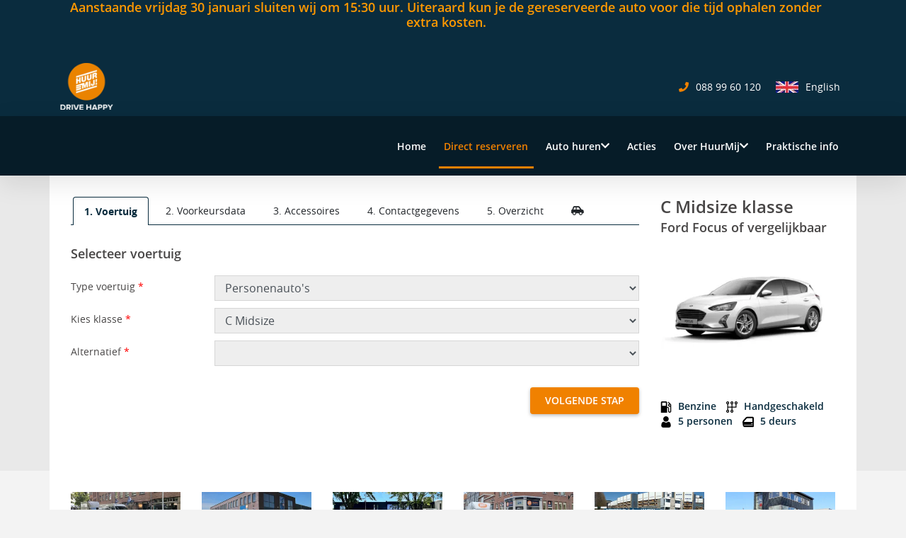

--- FILE ---
content_type: text/html; charset=utf-8
request_url: https://www.huurmij.nl/auto-huren/reserveren/?id=9&fromOverview=true&location=8190/
body_size: 17074
content:

<!DOCTYPE html>
<html lang="nl">
<head>
    
<meta charset="utf-8" />
<meta http-equiv="X-UA-Compatible" content="IE=edge" />
<meta name="viewport" content="width=device-width, initial-scale=1.0">

<title>Reserveren | HuurMij</title>
<meta name="robots" content="noindex, nofollow" />
<meta name="description" content="Altijd de beste auto huur deal bij HuurMij. Verhuur van personenauto’s, bestelbussen en bakwagens met laadlift in de omgeving Leiden, Leiderdorp, A..." />


                <link rel="apple-touch-icon" href="https://www.huurmij.nl/media/h3elccym/5616184-logo-huurmij_bol-favicon-200x200.png">
                    <link rel="icon" type="image/png" href="https://www.huurmij.nl/media/h3elccym/5616184-logo-huurmij_bol-favicon-200x200.png">
        <meta property="og:title" content="Reserveren">
        <meta property="og:site_name" content="https://www.huurmij.nl/">
        <meta property="og:url" content="https://www.huurmij.nl/auto-huren/reserveren/">
        <meta property="og:description" content="Altijd de beste auto huur deal bij HuurMij. Verhuur van person...">
        <meta property="og:type" content="website">
        <meta property="og:image" content="https://www.huurmij.nl//assets/favicon/android-icon-192x192.png">
        <meta name="twitter:card" content="summary" />
        <meta name="twitter:site" content="@supershortlease" />
        <meta name="twitter:title" content="Reserveren" />
        <meta name="twitter:description" content="Altijd de beste auto huur deal bij HuurMij. Verhuur van personenauto&#x2019;s, bestelbussen en bakwagens met laadlift in de omgev..." />
        <meta name="twitter:image" content="https://www.huurmij.nl//assets/favicon/android-icon-192x192.png" />
<link rel="manifest" href="/manifest.json">

<link rel="dns-prefetch" href="https://connect.facebook.net">
<link rel="dns-prefetch" href="https://google.com">
<link rel="dns-prefetch" href="https://gstatic.com">

<link rel="preload" as="font" crossorigin href="/assets/fonts/opensans/OpenSans-Regular.woff2">
<link rel="preload" as="font" crossorigin href="/assets/fonts/opensans/OpenSans-SemiBold.woff2">
<link rel="preload" as="font" crossorigin href="/assets/fonts/opensans/OpenSans-Bold.woff2">


    <script>
        dataLayer = [];
    </script>
<!-- Google Tag Manager -->
<script>(function(w,d,s,l,i){w[l]=w[l]||[];w[l].push({'gtm.start':new Date().getTime(),event:'gtm.js'});var f=d.getElementsByTagName(s)[0],j=d.createElement(s),dl=l!='dataLayer'?'&l='+l:'';j.async=true;j.src='https://ss.huurmij.nl/gtm.js?st='+i+dl;f.parentNode.insertBefore(j,f);})(window,document,'script','dataLayer','KLKPRK2');</script>
<!-- End Google Tag Manager -->

<meta name="google-site-verification" content="D-9pcHsk7497tBEc9yakXIzfy-n3zylGJlOlaw1eNCY" />

<meta name="facebook-domain-verification" content="cbgqhk92i4dkhdvbfklj494bd4w69k" />



<link href="/sc/42598a62.b75647d4.309e2f9a.a7c7efc6.efadd671.ec82d5e1.02164c1b.css.v639032093115478193" rel="stylesheet">


</head>

<body ng-app="Supershortlease" class="reservation  has-site-alert">
<!-- Google Tag Manager (noscript) -->
<noscript><iframe src="https://ss.huurmij.nl/ns.html?id=GTM-KLKPRK2" height="0" width="0" style="display:none;visibility:hidden"></iframe></noscript>
<!-- End Google Tag Manager (noscript) -->
    
<div id="site-alert" ng-controller="SiteAlert.Controller">
    <div class="container">
        <div class="row">
            <div class="col-md-12">
                <div id="site-alert-content">
                    <div class="site-alert-icon" ng-click="closeAlert()" ng-show="!expandable || expanded" ng-cloak>
                        <i class="fas fa-times"></i>
                    </div>

                    <h4 style="text-align: center;"><span style="color: #ff9900;">Aanstaande vrijdag 30 januari sluiten wij om 15:30 uur. Uiteraard kun je de gereserveerde auto voor die tijd ophalen zonder extra kosten.</span></h4>
                </div>
            </div>
        </div>
    </div>
</div>


<section class="main-nav__top">
    <div class="container">
        <div class="row">
            <div class="col-12">
                <div class="d-flex align-items-center justify-content-between top-nav-container">

                    <a href="https://www.huurmij.nl"
                       class="brand"
                       title="To homepage">
                       
                        <img src="https://www.huurmij.nl/media/ymzoa023/logo-huurmij_bol-oranje-witte-letters-drive-happy31.png?height=75"
                             alt="HuurMij logo"
                             title="Logo"
                             class="img-fluid main-logo"
                             width="75"
                             height="75" />
                    </a>


                    <nav class="top-nav">
                        <ul class="list-inline d-flex align-items-center mb-0">
                                <li class="list-inline-item">
                                    <button type="button" title="Bel ons" class="btn btn__unstyled js-nav-toggle" data-target="#callback-nav">
                                        <i class="fas fa-phone"></i>
                                        <span class="calltracker d-none d-lg-inline-block" data-aen="AEN1419-1">088 99 60 120</span>
                                    </button>
                                </li>



                                    <li class="list-inline-item">
                                        <a href="https://www.huurmij.nl/en/"
                                           class="btn btn__unstyled "
                                           title="English">

                                            <img loading="lazy"
                                                 src="https://www.huurmij.nl/media/8525/vlag-engeland-100x64.jpg?width=32&height=16&quality=80"
                                                 alt="English"
                                                 title="English"
                                                 width="32"
                                                 height="16"
                                                 style="max-width: none;"/>

                                            <span class="d-lg-inline-block d-none">English</span>
                                        </a>
                                    </li>
                        </ul>
                    </nav>

                </div>
            </div>
        </div>
    </div>
</section>

<section class="main-nav__bottom sticky-top">

    <div class="container">
        <div class="row">
            <div class="col-12">
                <div class="d-flex align-items-center justify-content-between ">
                    <div>
                        <button class="nav-toggle js-nav-toggle d-lg-none" data-target="#site-nav">
                            <div class="nav-toggle__icon">
                                <span></span>
                                <span></span>
                                <span></span>
                            </div>
                            <div class="nav-toggle__text">
                                Menu
                            </div>
                        </button>
                    </div>

                    <nav class="bottom-nav d-none d-lg-flex js-bottomnav">
                        <div class="nav-underline js-underline"></div>

                        <ul class="list-inline d-flex align-items-center mb-0">
                                        <li class="list-inline-item">
                                            <a class="js-nav-item "
                                               href="/"
                                               style="color: #fff">

Home
                                            </a>
                                        </li>
                                        <li class="list-inline-item">
                                            <a class="js-nav-item is-active"
                                               href="/auto-huren/reserveren/"
                                               style="color: #f08100">

Direct reserveren
                                                    <span class="sr-only">(current)</span>
                                            </a>
                                        </li>
                                        <li class="js-nav-item list-inline-item has-submenu">
                                            <a class="level-0 "
                                               href="/auto-huren/"
                                               title="Auto huren"
                                               style="color: #fff">Auto huren <i class="icon fas fa-chevron-down"></i></a>

        <div class="submenu">
                <div class="">
                    <a class="submenu__link "
                       href="/auto-huren/hoe-werkt-het/"
                       style="color: #333333">
                        <span class="link-text">
                            Auto huren - hoe werkt het?
                        </span>

                    </a>

                </div>
                <div class="">
                    <a class="submenu__link "
                       href="https://www.huurmij.nl/personenauto-huren/"
                       style="color: #333333">
                        <span class="link-text">
                            Personenauto&#x27;s
                        </span>

                    </a>

                </div>
                <div class="">
                    <a class="submenu__link "
                       href="https://www.huurmij.nl/elektrische-auto-huren/"
                       style="color: #333333">
                        <span class="link-text">
                            Elektrische auto&#x27;s
                        </span>

                    </a>

                </div>
                <div class="">
                    <a class="submenu__link "
                       href="https://www.huurmij.nl/personenbus-huren/"
                       style="color: #333333">
                        <span class="link-text">
                            Personenbussen
                        </span>

                    </a>

                </div>
                <div class="">
                    <a class="submenu__link "
                       href="https://www.huurmij.nl/promotieauto-huren/"
                       style="color: #333333">
                        <span class="link-text">
                            Promotieauto
                        </span>

                    </a>

                </div>
                <div class="">
                    <a class="submenu__link "
                       href="https://www.huurmij.nl/bestelauto-huren/"
                       style="color: #333333">
                        <span class="link-text">
                            Bestelauto&#x27;s 3-5m&#xB3;
                        </span>

                    </a>

                </div>
                <div class="">
                    <a class="submenu__link "
                       href="https://www.huurmij.nl/busje-huren/"
                       style="color: #333333">
                        <span class="link-text">
                            Bestelbussen 4-12m&#xB3;
                        </span>

                    </a>

                </div>
                <div class="">
                    <a class="submenu__link "
                       href="https://www.huurmij.nl/bakwagen-huren/"
                       style="color: #333333">
                        <span class="link-text">
                            Bakwagens 18-22m&#xB3;
                        </span>

                    </a>

                </div>
                <div class="">
                    <a class="submenu__link "
                       href="/extras-accessoires/"
                       style="color: #333333">
                        <span class="link-text">
                            Extra&#x27;s &amp; accessoires
                        </span>

                    </a>

                </div>
        </div>
                                        </li>
                                        <li class="list-inline-item">
                                            <a class="js-nav-item "
                                               href="https://www.huurmij.nl/acties/"
                                               style="color: #fff">

Acties
                                            </a>
                                        </li>
                                        <li class="js-nav-item list-inline-item has-submenu">
                                            <a class="level-0 "
                                               title="Over HuurMij"
                                               style="color: #fff">Over HuurMij <i class="icon fas fa-chevron-down"></i></a>

        <div class="submenu">
                <div class="has-sub-submenu">
                    <a class="submenu__link "
                       href="/contact/"
                       style="color: #333333">
                        <span class="link-text">
                            Vestigingen
                        </span>
                            <i class="icon fas fa-chevron-right"></i>

                    </a>

        <div class="sub-submenu">
                <div class="">
                    <a class="submenu__link "
                       href="https://www.huurmij.nl/amsterdam/"
                       style="color: #333333">
                        <span class="link-text">
                            HuurMij Amsterdam
                        </span>

                    </a>

                </div>
                <div class="">
                    <a class="submenu__link "
                       href="https://www.huurmij.nl/alphen/"
                       style="color: #333333">
                        <span class="link-text">
                            HuurMij Alphen a/d Rijn
                        </span>

                    </a>

                </div>
                <div class="">
                    <a class="submenu__link "
                       href="https://www.huurmij.nl/eindhoven/"
                       style="color: #333333">
                        <span class="link-text">
                            HuurMij Eindhoven
                        </span>

                    </a>

                </div>
                <div class="">
                    <a class="submenu__link "
                       href="https://www.huurmij.nl/haarlem/"
                       style="color: #333333">
                        <span class="link-text">
                            HuurMij Haarlem
                        </span>

                    </a>

                </div>
                <div class="">
                    <a class="submenu__link "
                       href="https://www.huurmij.nl/leiderdorp/"
                       style="color: #333333">
                        <span class="link-text">
                            HuurMij Leiderdorp
                        </span>

                    </a>

                </div>
                <div class="">
                    <a class="submenu__link "
                       href="https://www.huurmij.nl/leiden/"
                       style="color: #333333">
                        <span class="link-text">
                            HuurMij Leiden
                        </span>

                    </a>

                </div>
        </div>
                </div>
                <div class="">
                    <a class="submenu__link "
                       href="/diensten/"
                       style="color: #333333">
                        <span class="link-text">
                            Diensten
                        </span>

                    </a>

                </div>
                <div class="">
                    <a class="submenu__link "
                       href="/huurvoorwaarden/"
                       style="color: #333333">
                        <span class="link-text">
                            Huurvoorwaarden
                        </span>

                    </a>

                </div>
                <div class="">
                    <a class="submenu__link "
                       href="/veelgestelde-vragen/"
                       style="color: #333333">
                        <span class="link-text">
                            Veelgestelde vragen
                        </span>

                    </a>

                </div>
                <div class="">
                    <a class="submenu__link "
                       href="/nieuws/"
                       style="color: #333333">
                        <span class="link-text">
                            Nieuws
                        </span>

                    </a>

                </div>
                <div class="">
                    <a class="submenu__link "
                       href="/klantenvertellen/"
                       style="color: #333333">
                        <span class="link-text">
                            Klantenvertellen
                        </span>

                    </a>

                </div>
        </div>
                                        </li>
                                        <li class="list-inline-item">
                                            <a class="js-nav-item "
                                               href="/praktische-informatie/"
                                               style="color: #fff">

Praktische info
                                            </a>
                                        </li>

                        </ul>
                    </nav>

                    <nav class="bottom-nav d-flex d-lg-none js-bottomnav">

                        <ul class="list-inline d-flex align-items-center mb-0">

                                    <a class="js-nav-item mobile-nav-item " href="https://www.huurmij.nl/wagenpark/" >
                                    <li class="list-inline-item list-item-mobile">

                                        
        <picture>

            <img class="object--cover mobile-nav-icon"
                 src="/media/3glbcokl/toppngcom-communication-provider-icon-white-car-icon-vector-985x693.png?rmode=crop&amp;ranchor=center&amp;width=22&amp;format=webp&amp;quality=80"
                 title="icon"
                 alt="icon"
                 loading=lazy
                 width=22
                  />
        </picture>

                                        
                                        <span class="pl-1">Wagenpark</span>


                                    </li>
                                    </a>
                                    <a class="js-nav-item mobile-nav-item " href="https://www.huurmij.nl/contact/" >
                                    <li class="list-inline-item list-item-mobile">

                                        
        <picture>

            <img class="object--cover mobile-nav-icon"
                 src="/media/yc5fgw3x/toppngcom-white-location-icon-png-location-logo-png-white-696x872.png?rmode=crop&amp;ranchor=center&amp;width=22&amp;format=webp&amp;quality=80"
                 title="icon"
                 alt="icon"
                 loading=lazy
                 width=22
                  />
        </picture>

                                        
                                        <span class="pl-1">Vestigingen</span>


                                    </li>
                                    </a>

                        </ul>
                    </nav>
                </div>
            </div>
        </div>
    </div>
</section>


<aside class="side-nav-holder js-sidenav-holder" id="site-nav">
    <section class="aside-nav aside-nav--left bg-grey-extra-dark js-side-nav">

        <div class="sticky-top aside-nav__top">
            <button class="nav-toggle nav-toggle--white ml-auto is-active js-nav-close"
                    type="button">
                <span class="sr-only">Sluit navigatie</span>
                <div class="nav-toggle__icon">
                    <span></span>
                    <span></span>
                    <span></span>
                </div>
            </button>
        </div>

            <nav class="aside-nav__list">
                <ul class="list-unstyled nav-list">
                        <li class="list-item">
        <a class="btn btn__unstyled  rental"
           href="/"
           title="Home"
           style="color:#fff">
            <span>Home</span>
        </a>
                        </li>
                        <li class="list-item">
        <a class="btn btn__unstyled is-active rental"
           href="/auto-huren/reserveren/"
           title="Direct reserveren"
           style="color:#f08100">
            <span>Direct reserveren</span>
        </a>
                        </li>
                        <li class="list-item">
        <button class="btn btn__unstyled js-toggle rental"
                type="button"
                title="Auto huren"
                aria-expanded="false"
                style="color:#fff">
            <span>Auto huren</span> <i class="fas fa-chevron-right"></i>
        </button>
        <div class="sub-list js-toggle-target collapse">
            <ul class="list-unstyled">
                    <li class="sub-list__item">
        <a class="btn btn__unstyled  rental"
           href="/auto-huren/"
           title="Auto huren"
           style="color:#fff">
            <span>Auto huren</span>
        </a>
                    </li>
                        <li class="sub-list__item">
        <a class="btn btn__unstyled  rental"
           href="/auto-huren/hoe-werkt-het/"
           title="Auto huren - hoe werkt het?"
           style="color:#fff">
            <span>Auto huren - hoe werkt het?</span>
        </a>
                        </li>
                        <li class="sub-list__item">
        <a class="btn btn__unstyled  rental"
           href="https://www.huurmij.nl/personenauto-huren/"
           title="Personenauto&#x27;s"
           style="color:#fff">
            <span>Personenauto&#x27;s</span>
        </a>
                        </li>
                        <li class="sub-list__item">
        <a class="btn btn__unstyled  rental"
           href="https://www.huurmij.nl/elektrische-auto-huren/"
           title="Elektrische auto&#x27;s"
           style="color:#fff">
            <span>Elektrische auto&#x27;s</span>
        </a>
                        </li>
                        <li class="sub-list__item">
        <a class="btn btn__unstyled  rental"
           href="https://www.huurmij.nl/personenbus-huren/"
           title="Personenbussen"
           style="color:#fff">
            <span>Personenbussen</span>
        </a>
                        </li>
                        <li class="sub-list__item">
        <a class="btn btn__unstyled  rental"
           href="https://www.huurmij.nl/promotieauto-huren/"
           title="Promotieauto"
           style="color:#fff">
            <span>Promotieauto</span>
        </a>
                        </li>
                        <li class="sub-list__item">
        <a class="btn btn__unstyled  rental"
           href="https://www.huurmij.nl/bestelauto-huren/"
           title="Bestelauto&#x27;s 3-5m&#xB3;"
           style="color:#fff">
            <span>Bestelauto&#x27;s 3-5m&#xB3;</span>
        </a>
                        </li>
                        <li class="sub-list__item">
        <a class="btn btn__unstyled  rental"
           href="https://www.huurmij.nl/busje-huren/"
           title="Bestelbussen 4-12m&#xB3;"
           style="color:#fff">
            <span>Bestelbussen 4-12m&#xB3;</span>
        </a>
                        </li>
                        <li class="sub-list__item">
        <a class="btn btn__unstyled  rental"
           href="https://www.huurmij.nl/bakwagen-huren/"
           title="Bakwagens 18-22m&#xB3;"
           style="color:#fff">
            <span>Bakwagens 18-22m&#xB3;</span>
        </a>
                        </li>
                        <li class="sub-list__item">
        <a class="btn btn__unstyled  rental"
           href="/extras-accessoires/"
           title="Extra&#x27;s &amp; accessoires"
           style="color:#fff">
            <span>Extra&#x27;s &amp; accessoires</span>
        </a>
                        </li>
            </ul>
        </div>
                        </li>
                        <li class="list-item">
        <a class="btn btn__unstyled  rental"
           href="https://www.huurmij.nl/acties/"
           title="Acties"
           style="color:#fff">
            <span>Acties</span>
        </a>
                        </li>
                        <li class="list-item">
        <button class="btn btn__unstyled js-toggle rental"
                type="button"
                title="Over HuurMij"
                aria-expanded="false"
                style="color:#fff">
            <span>Over HuurMij</span> <i class="fas fa-chevron-right"></i>
        </button>
        <div class="sub-list js-toggle-target collapse">
            <ul class="list-unstyled">
        <button class="btn btn__unstyled js-toggle rental"
                type="button"
                title="Vestigingen"
                aria-expanded="false"
                style="color:#fff">
            <span>Vestigingen</span> <i class="fas fa-chevron-right"></i>
        </button>
        <div class="sub-list js-toggle-target collapse">
            <ul class="list-unstyled">
                    <li class="sub-list__item">
        <a class="btn btn__unstyled  rental"
           href="/contact/"
           title="Vestigingen"
           style="color:#fff">
            <span>Vestigingen</span>
        </a>
                    </li>
                        <li class="sub-list__item">
        <a class="btn btn__unstyled  rental"
           href="https://www.huurmij.nl/amsterdam/"
           title="HuurMij Amsterdam"
           style="color:#fff">
            <span>HuurMij Amsterdam</span>
        </a>
                        </li>
                        <li class="sub-list__item">
        <a class="btn btn__unstyled  rental"
           href="https://www.huurmij.nl/alphen/"
           title="HuurMij Alphen a/d Rijn"
           style="color:#fff">
            <span>HuurMij Alphen a/d Rijn</span>
        </a>
                        </li>
                        <li class="sub-list__item">
        <a class="btn btn__unstyled  rental"
           href="https://www.huurmij.nl/eindhoven/"
           title="HuurMij Eindhoven"
           style="color:#fff">
            <span>HuurMij Eindhoven</span>
        </a>
                        </li>
                        <li class="sub-list__item">
        <a class="btn btn__unstyled  rental"
           href="https://www.huurmij.nl/haarlem/"
           title="HuurMij Haarlem"
           style="color:#fff">
            <span>HuurMij Haarlem</span>
        </a>
                        </li>
                        <li class="sub-list__item">
        <a class="btn btn__unstyled  rental"
           href="https://www.huurmij.nl/leiderdorp/"
           title="HuurMij Leiderdorp"
           style="color:#fff">
            <span>HuurMij Leiderdorp</span>
        </a>
                        </li>
                        <li class="sub-list__item">
        <a class="btn btn__unstyled  rental"
           href="https://www.huurmij.nl/leiden/"
           title="HuurMij Leiden"
           style="color:#fff">
            <span>HuurMij Leiden</span>
        </a>
                        </li>
            </ul>
        </div>
                        <li class="sub-list__item">
        <a class="btn btn__unstyled  rental"
           href="/diensten/"
           title="Diensten"
           style="color:#fff">
            <span>Diensten</span>
        </a>
                        </li>
                        <li class="sub-list__item">
        <a class="btn btn__unstyled  rental"
           href="/huurvoorwaarden/"
           title="Huurvoorwaarden"
           style="color:#fff">
            <span>Huurvoorwaarden</span>
        </a>
                        </li>
                        <li class="sub-list__item">
        <a class="btn btn__unstyled  rental"
           href="/veelgestelde-vragen/"
           title="Veelgestelde vragen"
           style="color:#fff">
            <span>Veelgestelde vragen</span>
        </a>
                        </li>
                        <li class="sub-list__item">
        <a class="btn btn__unstyled  rental"
           href="/nieuws/"
           title="Nieuws"
           style="color:#fff">
            <span>Nieuws</span>
        </a>
                        </li>
                        <li class="sub-list__item">
        <a class="btn btn__unstyled  rental"
           href="/klantenvertellen/"
           title="Klantenvertellen"
           style="color:#fff">
            <span>Klantenvertellen</span>
        </a>
                        </li>
            </ul>
        </div>
                        </li>
                        <li class="list-item">
        <a class="btn btn__unstyled  rental"
           href="/praktische-informatie/"
           title="Praktische info"
           style="color:#fff">
            <span>Praktische info</span>
        </a>
                        </li>
                </ul>
            </nav>

        <footer class="aside-nav__social bg-white">
        </footer>
    </section>
</aside>




<aside class="side-nav-holder js-sidenav-holder" id="callback-nav">
    <section class="aside-nav aside-nav--right bg-white js-side-nav">

        <div class="sticky-top aside-nav__top">
            <button class="nav-toggle nav-toggle--white mr-auto is-active js-nav-close">
                <span class="sr-only">Sluit &#x27;bel mij terug&#x27; venster</span>
                <div class="nav-toggle__icon">
                    <span></span>
                    <span></span>
                    <span></span>
                </div>
            </button>
        </div>

        <div class="p-4">
            <h5>Bel mij terug</h5>
            <hr class="separator" />

            <div class="umb-form-holder">









    <div id="umbraco_form_1ce9e1fe8ddc4e65a01d6f356b1257f5" class="umbraco-forms-form hmbelmijterug umbraco-forms-supershortlease">

<form action="/auto-huren/reserveren/?id=9&amp;fromOverview=true&amp;location=8190/" enctype="multipart/form-data" id="form1bc57797abfe4504a07e5c039ea6cef6" method="post"><input data-val="true" data-val-required="The FormId field is required." name="FormId" type="hidden" value="1ce9e1fe-8ddc-4e65-a01d-6f356b1257f5" /><input data-val="true" data-val-required="The FormName field is required." name="FormName" type="hidden" value="HM - Bel mij terug" /><input data-val="true" data-val-required="The RecordId field is required." name="RecordId" type="hidden" value="00000000-0000-0000-0000-000000000000" /><input name="PreviousClicked" type="hidden" value="" /><input name="Theme" type="hidden" value="supershortlease" />            <input type="hidden" name="FormStep" value="0" />
            <input type="hidden" name="RecordState" value="Q2ZESjhOU2pZNjBuWlV0TnRMdHF2Ti05SURWTmk5T0FsOVNNUlZOdm9abkI2YmplcGVIT0g5bkxBQVpKWktyZ2ZRTmNxWnFBSVg5WEs2TjItZkVReXYyeWpzTTI5RXNWelpEWmhXel9fcDZsWk5ENndCc0xvbmZKbjdLdXVLaWt5OVJuQmc=" />









<div class="umbraco-forms-page form-horizontal">



        <fieldset class="umbraco-forms-fieldset " id="98812581-6e31-4f48-92b8-6ca79a7309e8">


            <div class="row-fluid">

                    <div class="umbraco-forms-container col-md-12">

                            <div class="form-group umbraco-forms-field naam shortanswer mandatory ">

                                    <label for="6f6b1edc-a731-4a52-9cd2-0ab46a3b9e7f" class="control-label umbraco-forms-label">
                                        Naam
                                            <span class="umbracoForms-Indicator">*</span>
                                    </label>

                                <div class="umbraco-forms-field-wrapper">

                                    
<input type="text" 
       name="6f6b1edc-a731-4a52-9cd2-0ab46a3b9e7f" 
       id="6f6b1edc-a731-4a52-9cd2-0ab46a3b9e7f" 
       class="form-control text" 
       value="" 
       maxlength="500"
       data-val="true" data-val-required="Vul uw naam in"/>





<span class="field-validation-valid" data-valmsg-for="6f6b1edc-a731-4a52-9cd2-0ab46a3b9e7f" data-valmsg-replace="true"></span>
                                </div>


                            </div>
                            <div class="form-group umbraco-forms-field telefoonnummer shortanswer mandatory alternating ">

                                    <label for="882833ce-8042-4a6e-b935-09c1a82058f2" class="control-label umbraco-forms-label">
                                        Telefoonnummer
                                            <span class="umbracoForms-Indicator">*</span>
                                    </label>

                                <div class="umbraco-forms-field-wrapper">

                                    
<input type="text" 
       name="882833ce-8042-4a6e-b935-09c1a82058f2" 
       id="882833ce-8042-4a6e-b935-09c1a82058f2" 
       class="form-control text" 
       value="" 
       maxlength="500"
       data-val="true" data-val-required="Vul uw telefoonnummer in" data-val-regex="Het telefoonnummer is onjuist ingevuld" data-regex="^[^A-Za-z]*[0-9]+[^A-Za-z]*$"/>





<span class="field-validation-valid" data-valmsg-for="882833ce-8042-4a6e-b935-09c1a82058f2" data-valmsg-replace="true"></span>
                                </div>


                            </div>
                            <div class="form-group umbraco-forms-field emailadres shortanswer mandatory ">

                                    <label for="551b0895-a983-43a7-8903-604f9193b7c5" class="control-label umbraco-forms-label">
                                        E-mailadres
                                            <span class="umbracoForms-Indicator">*</span>
                                    </label>

                                <div class="umbraco-forms-field-wrapper">

                                    
<input type="text" 
       name="551b0895-a983-43a7-8903-604f9193b7c5" 
       id="551b0895-a983-43a7-8903-604f9193b7c5" 
       class="form-control text" 
       value="" 
       maxlength="500"
       data-val="true" data-val-required="Vul een geldig e-mailadres in" data-val-regex="De ingevoerde gegevens worden niet herkend als emailadres" data-regex="[a-zA-Z0-9_.+-]+@[a-zA-Z0-9-]+.[a-zA-Z0-9-.]+"/>





<span class="field-validation-valid" data-valmsg-for="551b0895-a983-43a7-8903-604f9193b7c5" data-valmsg-replace="true"></span>
                                </div>


                            </div>
                            <div class="form-group umbraco-forms-field opmerking longanswer alternating ">

                                    <label for="d951c91b-ddc6-4741-a6c2-1aca28c8c378" class="control-label umbraco-forms-label">
                                        Opmerking
                                    </label>

                                <div class="umbraco-forms-field-wrapper">

                                    
<textarea class="form-control"  
          name="d951c91b-ddc6-4741-a6c2-1aca28c8c378" 
          id="d951c91b-ddc6-4741-a6c2-1aca28c8c378" 
          rows="2" 
          cols="20"
        ></textarea>



<span class="field-validation-valid" data-valmsg-for="d951c91b-ddc6-4741-a6c2-1aca28c8c378" data-valmsg-replace="true"></span>
                                </div>


                            </div>
                            <div class="form-group umbraco-forms-field jaikgaakkoordmetdeatarget_blankhrefhttpswwwhuurmijnlprivacystatementprivacypolicya checkbox mandatory ">


                                <div class="umbraco-forms-field-wrapper">

                                    
<div class="custom-control custom-checkbox">
    <input type="checkbox"
           class="custom-control-input" 
           name="e8239e25-f5d2-40b6-9ab0-4f2dbf498c62"
           id="e8239e25-f5d2-40b6-9ab0-4f2dbf498c62" 
             data-val="true" data-val-requiredcb="U moet akkoord gaan met de Privacy Policy om dit formulier te versturen."    />

    <label class="custom-control-label"
           for="e8239e25-f5d2-40b6-9ab0-4f2dbf498c62">Ja ik ga akkoord met de <a  target="_blank" href="https://www.huurmij.nl/privacy-statement/"> Privacy Policy</a></label>
</div>

<span class="field-validation-valid" data-valmsg-for="e8239e25-f5d2-40b6-9ab0-4f2dbf498c62" data-valmsg-replace="true"></span>
                                </div>


                            </div>
                            <div class="form-group umbraco-forms-field recaptcha recaptcha3 alternating ">


                                <div class="umbraco-forms-field-wrapper">

                                            <input type="hidden" name="recaptcha-114a023c-b1d1-47f2-889d-bae5b3bc9820" class="recaptcha-input-field" name="g-recaptcha-response" />


<span class="field-validation-valid" data-valmsg-for="114a023c-b1d1-47f2-889d-bae5b3bc9820" data-valmsg-replace="true"></span>
                                </div>


                            </div>
                    </div>
            </div>

        </fieldset>

    <div class="umbraco-forms-hidden" aria-hidden="true">
        <input type="text" name="1ce9e1fe8ddc4e65a01d6f356b1257f5" />
    </div>
    
    <div class="umbraco-forms-navigation row-fluid">

        <div class="col-sm-10 col-sm-offset-2">
                    <button type="button" id="form-submit-button-1ce9e1fe-8ddc-4e65-a01d-6f356b1257f5" class="btn btn__primary" name="submitbtn" disabled="disabled">Verzend</button>

                <span class="recaptcha-notice">
                    Dit formulier is beschermd door reCAPTCHA, hierdoor gelden de <a href='https://policies.google.com/privacy' target='_blank' rel='noopener noreferrer nofollow'>Privacy Statement</a> en <a href='https://policies.google.com/terms' target='_blank' rel='noopener noreferrer nofollow'>Servicevoorwaarden</a> van Google
                </span>
                <script id="recaptcha-1ce9e1fe-8ddc-4e65-a01d-6f356b1257f5">
                    document.addEventListener("DOMContentLoaded", function () {
                        let scriptTag = document.getElementById("recaptcha-1ce9e1fe-8ddc-4e65-a01d-6f356b1257f5");
                        let form = scriptTag.closest("form");
                        let formContainer = form.parentElement;
                        let submitButton = document.getElementById("form-submit-button-1ce9e1fe-8ddc-4e65-a01d-6f356b1257f5");

                        grecaptcha.ready(function () {
                            submitButton.disabled = false;

                            submitButton.addEventListener("click", function() {
                                grecaptcha.execute('6LdRX-sjAAAAAKWKgfRjQO1YsQLUOnrqJtePFwX5', { action: 'submit' }).then(function (token) {
                                    let recaptchaInputField = document.querySelector("#" + formContainer.id + " .recaptcha-input-field");
                                    recaptchaInputField.value = token;

                                    form.submit();
                                });
                            });
                        });
                    });
                </script>
        </div>

    </div>

</div><input name="__RequestVerificationToken" type="hidden" value="CfDJ8NSjY60nZUtNtLtqvN-9IDUhgiO_EQPDK6p-z8i-WZ1PJY1ixZpmIDf8vLucIeSe5Sg4-IdTGNhEiTX-uudxiMqfyc_Rh_2b96BFKN-VXBRlVMVJ-2FtHnSiafti6o5oQDkwJK9mKyN-zkmXSCta_xE" /><input name="ufprt" type="hidden" value="CfDJ8NSjY60nZUtNtLtqvN-9IDVPD9RYAbWb_qvJ8Rx_EaLDzFt3v2Vc2ouMo7air_Ursv32CLZrp8Jb18BDvaFr97g4tFOPQIGwXvRYnudd3uSHo-vrRe1hisv8uG6ioAXHqF4GA4H86vl24mlUzHLBvRY" /></form>
    </div>




<div class="umbraco-forms-form-config umbraco-forms-hidden"
     data-id="1ce9e1fe8ddc4e65a01d6f356b1257f5"
     data-serialized-page-button-conditions="{}"
     data-serialized-fieldset-conditions="{}"
     data-serialized-field-conditions="{}"
     data-serialized-fields-not-displayed="{}"
     data-trigger-conditions-check-on="change"
     data-form-element-html-id-prefix=""></div>


<script type='application/javascript' src='/App_Plugins/UmbracoForms/Assets/themes/default/umbracoforms.min.js' defer='defer'></script>
<link rel='stylesheet' href='/App_Plugins/UmbracoForms/Assets/defaultform.min.css' />
            </div>
        </div>
    </section>
</aside>


    
<div class="toasts-container ng-cloak" ng-controller="Toasts.Controller">
    <div class="container alert alert-{{class}}" ng-if="show === true" ng-init="init()">
        <div class="row">
            <div class="col-12">
                <span>{{content}}</span>
                <span class="text-right font-weight-bold close" ng-click="closeToast()">&times;</span>
            </div>
        </div>
    </div>
</div>

<script>
    var toast = toast || {};

    toast.type = '';
    toast.message = '';
</script>


        <h1 class="d-none">
            Reserveren | HuurMij
        </h1>


    

<section id="reservations"
         class="grid-row bg-grey-medium"
         ng-controller="Reservation.Controller">
    <div class="container">
        <div class="row">
            <div class="col-12 m-0 p-0">
                <div class="grid-row-inner bg-white">
                    <div class="row">
                        <div class="col-12 col-lg-9 order-1 order-lg-0">
                           <div class="pagination pagination--desktop pagination-tabs d-none d-lg-flex" role="menubar" aria-label="Pagination" ng-show="::false">
                                <div class="pages js-pagination">
                                    <span class="page js-page is-active">
                                        <button class="btn btn__paging py-2 px-4 mx-1">1. Voertuig</button>
                                    </span>
                                    <span class="page js-page ">
                                        <button class="btn btn__paging py-2 px-4 mx-1">2. Voorkeursdata</button>
                                    </span>
                                    <span class="page js-page ">
                                        <button class="btn btn__paging py-2 px-4 mx-1">3. Accessoires</button>
                                    </span>
                                    <span class="page js-page ">
                                        <button class="btn btn__paging py-2 px-4 mx-1">4. Contactgegevens</button>
                                    </span>
                                    <span class="page js-page ">
                                        <button class="btn btn__paging py-2 px-4 mx-1">5. Overzicht</button>
                                    </span>
                                    <span class="page js-page ">
                                        <button class="btn btn__paging py-2 px-4 mx-1"><i class="fas fa-car-side"></i></button>
                                    </span>
                                </div>
                            </div>

                            <div class="ng-cloak pagination pagination--desktop pagination-tabs d-none d-lg-flex" role="menubar" aria-label="Pagination">
                                <div class="pages js-pagination">
                                    <span class="page js-page"
                                          ng-repeat="step in steps track by $index"
                                          ng-show="step.Number <= 5"
                                          ng-class="{'is-active': currentStep.Number == step.Number, 'is-valid': $index > 0 ? steps[$index].Valid : true && currentStep.Number != step.Number}">
                                        <button class="btn btn__paging py-2 px-4 mx-1" ng-click="goToStep(step.Number)">{{step.Number}}. {{step.Name}}</button>
                                    </span>
                                    <span class="page js-page"
                                          ng-class="{'is-active': currentStep.Number > 5}">
                                        <button class="btn btn__paging py-2 px-4 mx-1"><i class="fas fa-car-side"></i></button>
                                    </span>
                                </div>
                            </div>

                            <div ng-if="currentStep" class="ng-cloak pagination pagination--mobile d-flex d-lg-none" role="menubar" aria-label="Pagination">
                                <div class="buttons">
                                    <button class="btn btn__paging py-3 px-4"><i class="fas fa-angle-left"></i><span class="sr-only">Previous</span></button>
                                </div>
                                <div class="pages">
                                    <span class="page is-active">
                                        <button class="ng-cloak btn btn__paging py-2 px-4" disabled>
                                            <span>({{currentStep.Number}}/5) {{currentStep.Name}}</span>
                                        </button>
                                    </span>
                                </div>
                                <div class="buttons">
                                    <button class="btn btn__paging py-3 px-4"><span class="sr-only">Next</span><i class="fas fa-angle-right"></i></button>
                                </div>
                            </div>

                            <div class="reservation__form-wrapper">
                                
        <script>
            var pageData = pageData || {};
            pageData.TypeId = '1';
        </script>
        <section class="reservation-section reservation" data-reservation-step="step-1">
            <div class="row">
                <div class="col-12">
                    <header class="reservation__header">
                        <h2 class="h4">Selecteer voertuig</h2>
                    </header>

                    <form id="reservation-step-1" class="reservation__form" ng-init="typeId = '1'">
        <div class="form-row mb-3 align-items-center">
            <div class="col-sm-3">
        <label for="formModel_TypeId">
            Type voertuig

                <span class="required">*</span>
        </label>

                    <div ng-show="modelStateErrors && modelStateErrors.hasOwnProperty('TypeId')">

                        <span class="field-validation-valid text-danger" ng-show="!modelStateErrors['TypeId']">Dit is een verplicht veld</span>
                        <span class="field-validation-valid text-danger" ng-show="modelStateErrors['TypeId']" ng-bind="modelStateErrors['TypeId']"></span>
                    </div>
            </div>

            <div class="col-sm-9">
<select class="form-control" data-val="true" data-val-required="Het veld &#x27;TypeId&#x27; is verplicht." id="formModel_TypeId" name="formModel.TypeId" ng-model="typeId"><option selected="selected" value="1">Personenauto&#x27;s</option>
<option value="2">Bestelbussen en bakwagens</option>
</select>            </div>
        </div>
        <div class="form-row mb-3 align-items-center">
            <div class="col-sm-3">
        <label for="formModel_RentalId">
            Kies klasse

                <span class="required">*</span>
        </label>

                    <div ng-show="modelStateErrors && modelStateErrors.hasOwnProperty('RentalId')">

                        <span class="field-validation-valid text-danger" ng-show="!modelStateErrors['RentalId']">Dit is een verplicht veld</span>
                        <span class="field-validation-valid text-danger" ng-show="modelStateErrors['RentalId']" ng-bind="modelStateErrors['RentalId']"></span>
                    </div>
            </div>

            <div class="col-sm-9">
<select class="form-control" data-val="true" data-val-required="Het veld &#x27;RentalId&#x27; is verplicht." id="formModel_RentalId" name="formModel.RentalId"><option value="1">A Economy</option>
<option value="41">A Economy AMSTERDAM Promotieauto</option>
<option value="3">A Economy Automaat</option>
<option value="4">A Economy Elektrisch</option>
<option value="5">A Economy Promotieauto</option>
<option value="43">A Economy Promotieauto EINDHOVEN</option>
<option value="6">B Compact</option>
<option value="7">B Compact Automaat</option>
<option value="27">B Compact Elektrisch</option>
<option value="8">B Compact Station</option>
<option value="38">B Compact Station Promotieauto</option>
<option selected="selected" value="9">C Midsize</option>
<option value="10">C Midsize Automaat</option>
<option value="34">C Midsize Elektrisch</option>
<option value="11">C Midsize Station</option>
<option value="12">C Midsize Station Automaat</option>
<option value="13">D Business</option>
<option value="35">D Business Elektrisch</option>
<option value="14">D Business Station</option>
<option value="15">E Comfort</option>
<option value="16">E Comfort Station</option>
<option value="17">G6B Family 5&#x2B;2-persoons</option>
<option value="40">G7B Passenger 7-persoons</option>
<option value="18">G9 Passenger 9-persoons bus</option>
</select>            </div>
        </div>
        <div class="form-row mb-3 align-items-center">
            <div class="col-sm-3">
        <label for="formModel_RentalAlternativeId">
            Alternatief

                <span class="required">*</span>
        </label>

                    <div ng-show="modelStateErrors && modelStateErrors.hasOwnProperty('RentalAlternativeId')">

                        <span class="field-validation-valid text-danger" ng-show="!modelStateErrors['RentalAlternativeId']">Dit is een verplicht veld</span>
                        <span class="field-validation-valid text-danger" ng-show="modelStateErrors['RentalAlternativeId']" ng-bind="modelStateErrors['RentalAlternativeId']"></span>
                    </div>
            </div>

            <div class="col-sm-9">
<select class="form-control" data-val="true" data-val-required="Het veld &#x27;RentalAlternativeId&#x27; is verplicht." id="formModel_RentalAlternativeId" name="formModel.RentalAlternativeId" ng-model="rentalAlternativeId"><option value="0">Geen alternatief</option>
<option value="1">1 maat groter</option>
<option value="2">1 maat kleiner</option>
</select>            </div>
        </div>
<span class="field-validation-valid" data-valmsg-for="formModel.RentalAlternativeId" data-valmsg-replace="true"></span>
                        <div class="form-row mt-5">
                            <div class="col text-right">
                                <button class="btn btn__primary" type="button" ng-click="goToStep2(true)">Volgende stap</button>
                            </div>
                        </div>

                        <input name="__RequestVerificationToken" type="hidden" value="CfDJ8NSjY60nZUtNtLtqvN-9IDUhgiO_EQPDK6p-z8i-WZ1PJY1ixZpmIDf8vLucIeSe5Sg4-IdTGNhEiTX-uudxiMqfyc_Rh_2b96BFKN-VXBRlVMVJ-2FtHnSiafti6o5oQDkwJK9mKyN-zkmXSCta_xE" />
                    </form>
                </div>
            </div>
        </section>
        <div ng-controller="Datalayer.RentalCheckout.Controller"
             ng-init="initialize({&quot;Step&quot;:&quot;1. Voertuig&quot;,&quot;Rental&quot;:{&quot;Title&quot;:&quot;N/A&quot;,&quot;CarId&quot;:-1,&quot;Price&quot;:&quot;0&quot;,&quot;Brand&quot;:&quot;N/A&quot;,&quot;Variant&quot;:&quot;N/A&quot;,&quot;CategoryId&quot;:-1,&quot;SubTitle&quot;:&quot;N/A&quot;,&quot;Transmission&quot;:&quot;N/A&quot;,&quot;Doors&quot;:-1,&quot;BodyType&quot;:0,&quot;IsInSale&quot;:&quot;nee&quot;,&quot;Fuel&quot;:&quot;N/A&quot;,&quot;RequestType&quot;:&quot;-1&quot;,&quot;Establishment&quot;:&quot;&quot;}})">
        </div>

        <div ng-controller="Datalayer.RentalCheckout.Controller"
             ng-init="initialize({&quot;Step&quot;:&quot;1. Voertuig&quot;,&quot;Rental&quot;:{&quot;Title&quot;:&quot;N/A&quot;,&quot;CarId&quot;:-1,&quot;Price&quot;:&quot;0&quot;,&quot;Brand&quot;:&quot;N/A&quot;,&quot;Variant&quot;:&quot;N/A&quot;,&quot;CategoryId&quot;:-1,&quot;SubTitle&quot;:&quot;N/A&quot;,&quot;Transmission&quot;:&quot;N/A&quot;,&quot;Doors&quot;:-1,&quot;BodyType&quot;:0,&quot;IsInSale&quot;:&quot;nee&quot;,&quot;Fuel&quot;:&quot;N/A&quot;,&quot;RequestType&quot;:&quot;-1&quot;,&quot;Establishment&quot;:&quot;&quot;}})">
        </div>


                            </div>
                        </div>

                        <div class="col-lg-3 order-0 order-lg-1">
                            <aside class="reservation-aside sticky-top">
                                <div class="reservation-aside__car">

<header class="aside__header mb-4">
    <h1 class="h3">C Midsize klasse</h1>
    <h2 class="h4">Ford Focus of vergelijkbaar</h2>
</header>

<div ng-class="{'reservation-form-image': currentStep.Number != 1}">
    

<figure class="image embed-responsive m-0 embed-responsive-4by3 aside__figure mb-5">
    <div class="embed-responsive-item">
        <picture>

            <img class="object--cover object--cover w-100 h-100"
                 src="/media/8483/ford-focus-2020-trend-wit-1-800x600.jpg?rmode=crop&amp;ranchor=center&amp;width=300&amp;format=webp&amp;quality=80&amp;height=225"
                 title="C Midsize"
                 alt="C Midsize"
                 loading=lazy
                 width=300
                 height=225 />
        </picture>
    </div>
    <figcaption class="sr-only">C Midsize</figcaption>
</figure>


</div>

<div class="aside__specs mb-5">
    <ul class="list-inline">
            <li class="list-inline-item">
                <img src="/assets/images/icons/icon-fuel.svg" title="Benzine" alt="Benzine" class="spec-icon__img" />
                <span class="title">Benzine</span>
            </li>
                <li class="list-inline-item">
                    <img src="/assets/images/icons/icon-transmission.svg" title="Handgeschakeld" alt="Handgeschakeld" class="spec-icon__img" />
                    <span class="title">Handgeschakeld</span>
                </li>
                <li class="list-inline-item">
                    <img src="/assets/images/icons/icon-person.svg" title="5 personen" alt="5 personen" class="spec-icon__img" />
                    <span class="spec-icon__title">5&nbsp;personen</span>
                </li>
                <li class="list-inline-item">
                    <img src="/assets/images/icons/icon-door.svg" title="5 deurs" alt="5 deurs" class="spec-icon__img" />
                    <span class="spec-icon__title">5&nbsp;deurs</span>
                </li>
    </ul>
</div>

                                </div>

                                <section class="aside-block reservation-aside__price">
                                </section>
                            </aside>
                        </div>
                    </div>
                </div>
            </div>
        </div>
    </div>
</section>



    <div class="preloader-overlay preloader-overlay__fixed text-center" ng-show="::false">
        <svg class="spinner" width="30px" height="30px" viewBox="0 0 66 66" xmlns="http://www.w3.org/2000/svg">
    <circle class="path" fill="none" stroke-width="6" stroke-linecap="round" cx="33" cy="33" r="30"></circle>
</svg>
    </div>

            <section class="grid-row">
                <div class="container">
                    <div class="row">
                        <div class="col-12 m-0 p-0">
                            <div class="grid-row-inner bg-white">
                                <div class="row">

<div class="col-sm-6 col-lg">
    <div class="card establishment-card">
                <a href="https://www.huurmij.nl/amsterdam/" title="HuurMij Amsterdam">
                    
        <picture>

            <img class="object--cover "
                 src="https://www.huurmij.nl/media/gompkbrn/amsterdam-04371-1090x400.jpg?rmode=crop&amp;ranchor=center&amp;width=300&amp;format=webp&amp;quality=80"
                 title="HuurMij Amsterdam"
                 alt="HuurMij Amsterdam"
                 loading=lazy
                 width=300
                  />
        </picture>

                </a>

        <div class="card-body px-0">
            <h6 class="card-title">HuurMij Amsterdam</h6>
            <p class="card-text mt-auto">
                Karel Doormanstraat 105e, 1055 VD
                <a href="tel:020 688 10 15" class="d-block" title="Bel: HuurMij Amsterdam">020 688 10 15</a>
                <a href="mailto:amsterdam@huurmij.nl" class="d-block" title="Mail: HuurMij Amsterdam">amsterdam@huurmij.nl</a>
            </p>
        </div>
    </div>
</div>
<div class="col-sm-6 col-lg">
    <div class="card establishment-card">
                <a href="https://www.huurmij.nl/alphen/" title="HuurMij Alphen a/d Rijn">
                    
        <picture>

            <img class="object--cover "
                 src="https://www.huurmij.nl/media/dfbll1t3/alphen-2015-31-1090x400.jpg?rmode=crop&amp;ranchor=center&amp;width=300&amp;format=webp&amp;quality=80"
                 title="HuurMij Alphen a/d Rijn"
                 alt="HuurMij Alphen a/d Rijn"
                 loading=lazy
                 width=300
                  />
        </picture>

                </a>

        <div class="card-body px-0">
            <h6 class="card-title">HuurMij Alphen a/d Rijn</h6>
            <p class="card-text mt-auto">
                Handelsweg 14, 2404 CD
                <a href="tel:0172 426 657" class="d-block" title="Bel: HuurMij Alphen a/d Rijn">0172 426 657</a>
                <a href="mailto:alphen@huurmij.nl" class="d-block" title="Mail: HuurMij Alphen a/d Rijn">alphen@huurmij.nl</a>
            </p>
        </div>
    </div>
</div>
<div class="col-sm-6 col-lg">
    <div class="card establishment-card">
                <a href="https://www.huurmij.nl/eindhoven/" title="HuurMij Eindhoven">
                    
        <picture>

            <img class="object--cover "
                 src="https://www.huurmij.nl/media/jdsplzip/voorzijde-driessen-1905x700.jpg?rmode=crop&amp;ranchor=center&amp;width=300&amp;format=webp&amp;quality=80"
                 title="HuurMij Eindhoven"
                 alt="HuurMij Eindhoven"
                 loading=lazy
                 width=300
                  />
        </picture>

                </a>

        <div class="card-body px-0">
            <h6 class="card-title">HuurMij Eindhoven</h6>
            <p class="card-text mt-auto">
                Hondsruglaan 85, 5628 DB
                <a href="tel:040 264 57 57" class="d-block" title="Bel: HuurMij Eindhoven">040 264 57 57</a>
                <a href="mailto:eindhoven@huurmij.nl" class="d-block" title="Mail: HuurMij Eindhoven">eindhoven@huurmij.nl</a>
            </p>
        </div>
    </div>
</div>
<div class="col-sm-6 col-lg">
    <div class="card establishment-card">
                <a href="https://www.huurmij.nl/haarlem/" title="HuurMij Haarlem">
                    
        <picture>

            <img class="object--cover "
                 src="https://www.huurmij.nl/media/yd0nouxz/haarlem-20251206_130842-2016x740.jpg?rmode=crop&amp;ranchor=center&amp;width=300&amp;format=webp&amp;quality=80"
                 title="HuurMij Haarlem"
                 alt="HuurMij Haarlem"
                 loading=lazy
                 width=300
                  />
        </picture>

                </a>

        <div class="card-body px-0">
            <h6 class="card-title">HuurMij Haarlem</h6>
            <p class="card-text mt-auto">
                Koudenhorn 24-30, 2011 JD
                <a href="tel:023 53 19 131" class="d-block" title="Bel: HuurMij Haarlem">023 53 19 131</a>
                <a href="mailto:haarlem@huurmij.nl" class="d-block" title="Mail: HuurMij Haarlem">haarlem@huurmij.nl</a>
            </p>
        </div>
    </div>
</div>
<div class="col-sm-6 col-lg">
    <div class="card establishment-card">
                <a href="https://www.huurmij.nl/leiden/" title="HuurMij Leiden">
                    
        <picture>

            <img class="object--cover "
                 src="https://www.huurmij.nl/media/8408/leiden-2-1090x400.jpg?rmode=crop&amp;ranchor=center&amp;width=300&amp;format=webp&amp;quality=80"
                 title="HuurMij Leiden"
                 alt="HuurMij Leiden"
                 loading=lazy
                 width=300
                  />
        </picture>

                </a>

        <div class="card-body px-0">
            <h6 class="card-title">HuurMij Leiden</h6>
            <p class="card-text mt-auto">
                Rooseveltstraat 76, 2321 BM
                <a href="tel:071 51 34 700" class="d-block" title="Bel: HuurMij Leiden">071 51 34 700</a>
                <a href="mailto:leiden@huurmij.nl" class="d-block" title="Mail: HuurMij Leiden">leiden@huurmij.nl</a>
            </p>
        </div>
    </div>
</div>
<div class="col-sm-6 col-lg">
    <div class="card establishment-card">
                <a href="https://www.huurmij.nl/leiderdorp/" title="HuurMij Leiderdorp">
                    
        <picture>

            <img class="object--cover "
                 src="https://www.huurmij.nl/media/qndigld2/leiderdorp-2021-04-23-31-1240x455.jpg?rmode=crop&amp;ranchor=center&amp;width=300&amp;format=webp&amp;quality=80"
                 title="HuurMij Leiderdorp"
                 alt="HuurMij Leiderdorp"
                 loading=lazy
                 width=300
                  />
        </picture>

                </a>

        <div class="card-body px-0">
            <h6 class="card-title">HuurMij Leiderdorp</h6>
            <p class="card-text mt-auto">
                Lijnbaan 12, 2352 CK
                <a href="tel:071 5 820 820" class="d-block" title="Bel: HuurMij Leiderdorp">071 5 820 820</a>
                <a href="mailto:leiderdorp@huurmij.nl" class="d-block" title="Mail: HuurMij Leiderdorp">leiderdorp@huurmij.nl</a>
            </p>
        </div>
    </div>
</div>                                </div>
                            </div>
                        </div>
                    </div>
                </div>
            </section>

<footer class="main-footer">
    <div class="footer-top">
        <div class="container">
            <div class="row lines py-5">
                <div class="col-12 col-sm-6 col-lg-3 d-none d-sm-block">
                    <h3>Klantenservice</h3>
                        <ul class="list-unstyled">
                                <li>
                                    <a title="Wat te doen bij pech, schade of diefstal" href="https://www.huurmij.nl/wat-te-doen-bij-pech-schade-of-diefstal/" >
                                        Wat te doen bij pech, schade of diefstal
                                    </a>
                                </li>
                                <li>
                                    <a title="Verlaging eigen risico" href="https://www.huurmij.nl/verlaging-eigen-risico/" >
                                        Verlaging eigen risico
                                    </a>
                                </li>
                                <li>
                                    <a title="Ga je naar het buitenland?" href="https://www.huurmij.nl/ga-je-naar-het-buitenland/" >
                                        Ga je naar het buitenland?
                                    </a>
                                </li>
                                <li>
                                    <a title="Huurperiode en tijden" href="https://www.huurmij.nl/huurperiode-en-tijden/" >
                                        Huurperiode en tijden
                                    </a>
                                </li>
                                <li>
                                    <a title="Extra bestuurders" href="https://www.huurmij.nl/extra-bestuurders/" >
                                        Extra bestuurders
                                    </a>
                                </li>
                                <li>
                                    <a title="Aftankservice" href="https://www.huurmij.nl/aftankservice/" >
                                        Aftankservice
                                    </a>
                                </li>
                                <li>
                                    <a title="Digitale uitgifte en inname" href="https://www.huurmij.nl/digitale-uitgifte-en-inname/" >
                                        Digitale uitgifte en inname
                                    </a>
                                </li>
                                <li>
                                    <a title="Expats Schipholservice" href="https://www.huurmij.nl/expats-schipholservice/" >
                                        Expats Schipholservice
                                    </a>
                                </li>
                                <li>
                                    <a title="Voertuigtelematica" href="https://www.huurmij.nl/voertuigtelematica/" >
                                        Voertuigtelematica
                                    </a>
                                </li>
                                <li>
                                    <a title="Veelgestelde vragen" href="/veelgestelde-vragen/" >
                                        Veelgestelde vragen
                                    </a>
                                </li>
                                <li>
                                    <a title="Huurvoorwaarden" href="/huurvoorwaarden/" >
                                        Huurvoorwaarden
                                    </a>
                                </li>
                                <li>
                                    <a title="AVG" href="https://www.huurmij.nl/avg/" >
                                        AVG
                                    </a>
                                </li>
                        </ul>
                </div>
                <div class="col-12 col-sm-6 col-lg-3 d-none d-sm-block">
                    <h3>Auto huren</h3>
                        <ul class="list-unstyled">
                                <li>
                                    <a title="Auto huren (hoe werkt het)" href="/auto-huren/hoe-werkt-het/" >
                                        Auto huren (hoe werkt het)
                                    </a>
                                </li>
                                <li>
                                    <a title="Personenauto huren" href="https://www.huurmij.nl/personenauto-huren/" >
                                        Personenauto huren
                                    </a>
                                </li>
                                <li>
                                    <a title="Promotieauto huren" href="https://www.huurmij.nl/promotieauto-huren/" >
                                        Promotieauto huren
                                    </a>
                                </li>
                                <li>
                                    <a title="Elektrische auto huren" href="https://www.huurmij.nl/elektrische-auto-huren/" >
                                        Elektrische auto huren
                                    </a>
                                </li>
                                <li>
                                    <a title="Bestelbus of bakwagen huren" href="https://www.huurmij.nl/bestelauto-huren/" >
                                        Bestelbus of bakwagen huren
                                    </a>
                                </li>
                                <li>
                                    <a title="Personenbus huren" href="https://www.huurmij.nl/personenbus-huren/" >
                                        Personenbus huren
                                    </a>
                                </li>
                                <li>
                                    <a title="Shortlease &amp; leasing" href="/shortlease/" >
                                        Shortlease &amp; leasing
                                    </a>
                                </li>
                                <li>
                                    <a title="Extra&#x27;s &amp; accessoires huren" href="/extras-accessoires/" >
                                        Extra&#x27;s &amp; accessoires huren
                                    </a>
                                </li>
                        </ul>
                </div>
                <div class="col-12 col-sm-6 col-lg-3 d-none d-sm-block">
                    <h3>Populair</h3>
                        <ul class="list-unstyled">
                                <li>
                                    <a title="Auto huren in Leiderdorp" href="https://www.huurmij.nl/auto-huren-in-leiderdorp/" >
                                        Auto huren in Leiderdorp
                                    </a>
                                </li>
                                <li>
                                    <a title="Busje huren in Leiderdorp" href="https://www.huurmij.nl/busje-huren-leiderdorp/" >
                                        Busje huren in Leiderdorp
                                    </a>
                                </li>
                                <li>
                                    <a title="Auto huren in Leiden" href="https://www.huurmij.nl/auto-huren-in-leiden/" >
                                        Auto huren in Leiden
                                    </a>
                                </li>
                                <li>
                                    <a title="Busje huren in Leiden" href="https://www.huurmij.nl/busje-huren-leiden/" >
                                        Busje huren in Leiden
                                    </a>
                                </li>
                                <li>
                                    <a title="Auto huren in Alphen aan den Rijn" href="https://www.huurmij.nl/auto-huren-in-alphen-aan-den-rijn/" >
                                        Auto huren in Alphen aan den Rijn
                                    </a>
                                </li>
                                <li>
                                    <a title="Busje huren in Alphen aan den Rijn" href="https://www.huurmij.nl/busje-huren-alphen-aan-den-rijn/" >
                                        Busje huren in Alphen aan den Rijn
                                    </a>
                                </li>
                                <li>
                                    <a title="Auto huren in Haarlem" href="https://www.huurmij.nl/auto-huren-in-haarlem/" >
                                        Auto huren in Haarlem
                                    </a>
                                </li>
                                <li>
                                    <a title="Busje huren in Haarlem" href="https://www.huurmij.nl/busje-huren-haarlem/" >
                                        Busje huren in Haarlem
                                    </a>
                                </li>
                                <li>
                                    <a title="Auto huren in Amsterdam" href="https://www.huurmij.nl/auto-huren-in-amsterdam/" >
                                        Auto huren in Amsterdam
                                    </a>
                                </li>
                                <li>
                                    <a title="Busje huren in Amsterdam" href="https://www.huurmij.nl/busje-huren-amsterdam/" >
                                        Busje huren in Amsterdam
                                    </a>
                                </li>
                        </ul>
                </div>
           
                
<div class="col-12 col-sm-6 col-lg-3">
    <h3 class="mt-4 mt-sm-0">Contact</h3>
    
    <div>
        <p><br><strong>Hoofdkantoor HuurMij</strong><br>Lijnbaan 12<br>2352 CK  Leiderdorp <br><br><strong><a href="mailto:info@huurmij.nl" title="Mail Huurmij">info@huurmij.nl</a></strong><br><strong><a href="tel://0031889960120" title="Bel Huurmij">088 99 60 120</a></strong></p>
<p><span><img style="width: 66px; height: 100px;" src="/media/8311/bovag-logo-80x120.jpg?rmode=max&amp;width=66&amp;height=100" alt="">    <a rel="noopener" href="https://www.huurmij.nl/avg/" target="_blank" title="AVG"><img style="width: 65px; height: 93px;" src="/media/12205/avg-ok-vignet-1-300x426.png?width=65&amp;height=93&amp;mode=max" alt=""></a>    <img src="/media/d02dloe1/kiwa-iso-27001-nl.jpg?rmode=max&amp;width=91&amp;height=101" alt="" width="91" height="101"><br></span></p>
    </div>


</div>
            </div>
        </div>
    </div>
    
    
<div class="footer-bottom py-5">
    <div class="container">
        <div class="row">
            <div class="col-12 text-center">
                    <ul class="list-inline list-unstyled ">
                            <li class="list-inline-item mx-3">
                                <a title="Disclaimer"  href="/disclaimer/">Disclaimer</a>
                            </li>
                            <li class="list-inline-item mx-3">
                                <a title="Privacy Statement"  href="/privacy-statement/">Privacy Statement</a>
                            </li>
                            <li class="list-inline-item mx-3">
                                <a title="Contact"  href="/contact/">Contact</a>
                            </li>
                    </ul>
                    <p class="mb-0">HuurMij is onderdeel van <a title="Rebel Lease B.V." target="_blank" rel="noopener noreferrer" href="https://www.rebellease.nl">Rebel Lease B.V.</a></p>
            </div>
        </div>
    </div>
</div>

</footer>
    <div id="modal-container">
    </div>

<script>
        var pageData = pageData || {};
        pageData.LanguageId = 2;
        pageData.HomePageId = 8193;
        pageData.CultureCode = 'nl-NL';



                var quoteData = undefined;
                </script>

    
    <script>
        var pageData = pageData || {};

        pageData.Steps = [{"Number":1,"Name":"Voertuig","Selected":true,"Valid":false},{"Number":2,"Name":"Voorkeursdata","Selected":false,"Valid":false},{"Number":3,"Name":"Accessoires","Selected":false,"Valid":false},{"Number":4,"Name":"Contactgegevens","Selected":false,"Valid":false},{"Number":5,"Name":"Overzicht","Selected":false,"Valid":false},{"Number":6,"Name":"Reservering afgerond","Selected":false,"Valid":false}];
        pageData.Step = {"Number":1,"Name":"Voertuig","Selected":true,"Valid":false};

        pageData.CultureCode = 'nl-NL';


                pageData.Session = {"MemoryCacheKey":null,"CultureCode":"nl-NL","Steps":[{"Number":1,"Name":"Voertuig","Selected":true,"Valid":false},{"Number":2,"Name":"Voorkeursdata","Selected":false,"Valid":false},{"Number":3,"Name":"Accessoires","Selected":false,"Valid":false},{"Number":4,"Name":"Contactgegevens","Selected":false,"Valid":false},{"Number":5,"Name":"Overzicht","Selected":false,"Valid":false},{"Number":6,"Name":"Reservering afgerond","Selected":false,"Valid":false}],"TypeId":null,"RentalId":9,"RentalAlternativeId":null,"EstablishmentId":null,"StartDateTime":null,"EndDateTime":null,"EstimatedAmountOfKilometers":null,"Price":null,"Step3FormModel":{},"Step4FormModel":null};
            

                pageData.Establishments = [{"Disabled":false,"Group":null,"Selected":false,"Text":"HuurMij Amsterdam","Value":"8190"},{"Disabled":false,"Group":null,"Selected":false,"Text":"HuurMij Alphen a/d Rijn","Value":"8189"},{"Disabled":false,"Group":null,"Selected":false,"Text":"HuurMij Eindhoven","Value":"22360"},{"Disabled":false,"Group":null,"Selected":false,"Text":"HuurMij Haarlem","Value":"8188"},{"Disabled":false,"Group":null,"Selected":false,"Text":"HuurMij Leiden","Value":"8185"},{"Disabled":false,"Group":null,"Selected":false,"Text":"HuurMij Leiderdorp","Value":"8192"}];
                </script>


    <script src="/sc/598e8198.80052467.75cfc03e.8e405a5f.153c7e81.c7ec6fd6.5f26a55a.8014d305.bcfa31de.a909dd39.39360a12.0d8add5c.5fd4589b.892e8dc7.575851c0.5bb09cc5.7f18f815.f5120985.38024956.18cea440.105e33d2.697aecc2.eb14af53.3afe53e3.ab7905dd.15988871.c5367bea.9e925eb2.c5435348.8cb46462.df30c927.efaf69b9.20b329e3.3d7d0bfc.0d294d92.js.v639032093115478193"></script>
    

    <div class="dataLayer d-none">
        <div ng-controller="Datalayer.ContactForm.Controller"></div>
        <div ng-controller="Datalayer.CallMeBackForm.Controller"></div>
        <div ng-controller="Datalayer.Checkout.Controller"></div>
        <div ng-controller="Datalayer.TransactionComplete.Controller"></div>

    </div>

    
<section class="d-none">
    <div class="d-md-block row m-0 no-gutters">
        <div class="col-md-12">
            <nav aria-label="breadcrumb">
                <ol class="breadcrumb m-0">

                        <li class="breadcrumb-item">
                                <a title="" href="/"><i class="fa fa-home"></i></a>

                        </li>
                        <li class="breadcrumb-item">
                                <a title="" href="/auto-huren/"></a>

                        </li>

                    <li class="breadcrumb-item active" aria-current="page">Reserveren | HuurMij</li>
                </ol>
            </nav>
        </div>
    </div>
</section>
    
<script type="application/ld+json">
    {
  "@context": "http://schema.org",
  "@type": "BreadcrumbList",
  "itemListElement": [
    {
      "@type": "ListItem",
      "position": 1,
      "item": {
        "@id": "https://www.huurmij.nl/",
        "name": "Auto huren doe je bij HuurMij Autoverhuur"
      }
    },
    {
      "@type": "ListItem",
      "position": 2,
      "item": {
        "@id": "https://www.huurmij.nl/auto-huren/",
        "name": "Auto huren al vanaf € 29,- per dag bij HuurMij"
      }
    },
    {
      "@type": "ListItem",
      "position": 3,
      "item": {
        "@id": "https://www.huurmij.nl/auto-huren/reserveren/",
        "name": "Reserveren"
      }
    }
  ]
}
</script>
    

    <script type="text/javascript" src="https://www.google.com/recaptcha/api.js?render=6LdRX-sjAAAAAKWKgfRjQO1YsQLUOnrqJtePFwX5"></script>
</body>
</html>

--- FILE ---
content_type: text/html; charset=utf-8
request_url: https://www.google.com/recaptcha/api2/anchor?ar=1&k=6LdRX-sjAAAAAKWKgfRjQO1YsQLUOnrqJtePFwX5&co=aHR0cHM6Ly93d3cuaHV1cm1pai5ubDo0NDM.&hl=en&v=N67nZn4AqZkNcbeMu4prBgzg&size=invisible&anchor-ms=20000&execute-ms=30000&cb=76dal7466wvm
body_size: 48850
content:
<!DOCTYPE HTML><html dir="ltr" lang="en"><head><meta http-equiv="Content-Type" content="text/html; charset=UTF-8">
<meta http-equiv="X-UA-Compatible" content="IE=edge">
<title>reCAPTCHA</title>
<style type="text/css">
/* cyrillic-ext */
@font-face {
  font-family: 'Roboto';
  font-style: normal;
  font-weight: 400;
  font-stretch: 100%;
  src: url(//fonts.gstatic.com/s/roboto/v48/KFO7CnqEu92Fr1ME7kSn66aGLdTylUAMa3GUBHMdazTgWw.woff2) format('woff2');
  unicode-range: U+0460-052F, U+1C80-1C8A, U+20B4, U+2DE0-2DFF, U+A640-A69F, U+FE2E-FE2F;
}
/* cyrillic */
@font-face {
  font-family: 'Roboto';
  font-style: normal;
  font-weight: 400;
  font-stretch: 100%;
  src: url(//fonts.gstatic.com/s/roboto/v48/KFO7CnqEu92Fr1ME7kSn66aGLdTylUAMa3iUBHMdazTgWw.woff2) format('woff2');
  unicode-range: U+0301, U+0400-045F, U+0490-0491, U+04B0-04B1, U+2116;
}
/* greek-ext */
@font-face {
  font-family: 'Roboto';
  font-style: normal;
  font-weight: 400;
  font-stretch: 100%;
  src: url(//fonts.gstatic.com/s/roboto/v48/KFO7CnqEu92Fr1ME7kSn66aGLdTylUAMa3CUBHMdazTgWw.woff2) format('woff2');
  unicode-range: U+1F00-1FFF;
}
/* greek */
@font-face {
  font-family: 'Roboto';
  font-style: normal;
  font-weight: 400;
  font-stretch: 100%;
  src: url(//fonts.gstatic.com/s/roboto/v48/KFO7CnqEu92Fr1ME7kSn66aGLdTylUAMa3-UBHMdazTgWw.woff2) format('woff2');
  unicode-range: U+0370-0377, U+037A-037F, U+0384-038A, U+038C, U+038E-03A1, U+03A3-03FF;
}
/* math */
@font-face {
  font-family: 'Roboto';
  font-style: normal;
  font-weight: 400;
  font-stretch: 100%;
  src: url(//fonts.gstatic.com/s/roboto/v48/KFO7CnqEu92Fr1ME7kSn66aGLdTylUAMawCUBHMdazTgWw.woff2) format('woff2');
  unicode-range: U+0302-0303, U+0305, U+0307-0308, U+0310, U+0312, U+0315, U+031A, U+0326-0327, U+032C, U+032F-0330, U+0332-0333, U+0338, U+033A, U+0346, U+034D, U+0391-03A1, U+03A3-03A9, U+03B1-03C9, U+03D1, U+03D5-03D6, U+03F0-03F1, U+03F4-03F5, U+2016-2017, U+2034-2038, U+203C, U+2040, U+2043, U+2047, U+2050, U+2057, U+205F, U+2070-2071, U+2074-208E, U+2090-209C, U+20D0-20DC, U+20E1, U+20E5-20EF, U+2100-2112, U+2114-2115, U+2117-2121, U+2123-214F, U+2190, U+2192, U+2194-21AE, U+21B0-21E5, U+21F1-21F2, U+21F4-2211, U+2213-2214, U+2216-22FF, U+2308-230B, U+2310, U+2319, U+231C-2321, U+2336-237A, U+237C, U+2395, U+239B-23B7, U+23D0, U+23DC-23E1, U+2474-2475, U+25AF, U+25B3, U+25B7, U+25BD, U+25C1, U+25CA, U+25CC, U+25FB, U+266D-266F, U+27C0-27FF, U+2900-2AFF, U+2B0E-2B11, U+2B30-2B4C, U+2BFE, U+3030, U+FF5B, U+FF5D, U+1D400-1D7FF, U+1EE00-1EEFF;
}
/* symbols */
@font-face {
  font-family: 'Roboto';
  font-style: normal;
  font-weight: 400;
  font-stretch: 100%;
  src: url(//fonts.gstatic.com/s/roboto/v48/KFO7CnqEu92Fr1ME7kSn66aGLdTylUAMaxKUBHMdazTgWw.woff2) format('woff2');
  unicode-range: U+0001-000C, U+000E-001F, U+007F-009F, U+20DD-20E0, U+20E2-20E4, U+2150-218F, U+2190, U+2192, U+2194-2199, U+21AF, U+21E6-21F0, U+21F3, U+2218-2219, U+2299, U+22C4-22C6, U+2300-243F, U+2440-244A, U+2460-24FF, U+25A0-27BF, U+2800-28FF, U+2921-2922, U+2981, U+29BF, U+29EB, U+2B00-2BFF, U+4DC0-4DFF, U+FFF9-FFFB, U+10140-1018E, U+10190-1019C, U+101A0, U+101D0-101FD, U+102E0-102FB, U+10E60-10E7E, U+1D2C0-1D2D3, U+1D2E0-1D37F, U+1F000-1F0FF, U+1F100-1F1AD, U+1F1E6-1F1FF, U+1F30D-1F30F, U+1F315, U+1F31C, U+1F31E, U+1F320-1F32C, U+1F336, U+1F378, U+1F37D, U+1F382, U+1F393-1F39F, U+1F3A7-1F3A8, U+1F3AC-1F3AF, U+1F3C2, U+1F3C4-1F3C6, U+1F3CA-1F3CE, U+1F3D4-1F3E0, U+1F3ED, U+1F3F1-1F3F3, U+1F3F5-1F3F7, U+1F408, U+1F415, U+1F41F, U+1F426, U+1F43F, U+1F441-1F442, U+1F444, U+1F446-1F449, U+1F44C-1F44E, U+1F453, U+1F46A, U+1F47D, U+1F4A3, U+1F4B0, U+1F4B3, U+1F4B9, U+1F4BB, U+1F4BF, U+1F4C8-1F4CB, U+1F4D6, U+1F4DA, U+1F4DF, U+1F4E3-1F4E6, U+1F4EA-1F4ED, U+1F4F7, U+1F4F9-1F4FB, U+1F4FD-1F4FE, U+1F503, U+1F507-1F50B, U+1F50D, U+1F512-1F513, U+1F53E-1F54A, U+1F54F-1F5FA, U+1F610, U+1F650-1F67F, U+1F687, U+1F68D, U+1F691, U+1F694, U+1F698, U+1F6AD, U+1F6B2, U+1F6B9-1F6BA, U+1F6BC, U+1F6C6-1F6CF, U+1F6D3-1F6D7, U+1F6E0-1F6EA, U+1F6F0-1F6F3, U+1F6F7-1F6FC, U+1F700-1F7FF, U+1F800-1F80B, U+1F810-1F847, U+1F850-1F859, U+1F860-1F887, U+1F890-1F8AD, U+1F8B0-1F8BB, U+1F8C0-1F8C1, U+1F900-1F90B, U+1F93B, U+1F946, U+1F984, U+1F996, U+1F9E9, U+1FA00-1FA6F, U+1FA70-1FA7C, U+1FA80-1FA89, U+1FA8F-1FAC6, U+1FACE-1FADC, U+1FADF-1FAE9, U+1FAF0-1FAF8, U+1FB00-1FBFF;
}
/* vietnamese */
@font-face {
  font-family: 'Roboto';
  font-style: normal;
  font-weight: 400;
  font-stretch: 100%;
  src: url(//fonts.gstatic.com/s/roboto/v48/KFO7CnqEu92Fr1ME7kSn66aGLdTylUAMa3OUBHMdazTgWw.woff2) format('woff2');
  unicode-range: U+0102-0103, U+0110-0111, U+0128-0129, U+0168-0169, U+01A0-01A1, U+01AF-01B0, U+0300-0301, U+0303-0304, U+0308-0309, U+0323, U+0329, U+1EA0-1EF9, U+20AB;
}
/* latin-ext */
@font-face {
  font-family: 'Roboto';
  font-style: normal;
  font-weight: 400;
  font-stretch: 100%;
  src: url(//fonts.gstatic.com/s/roboto/v48/KFO7CnqEu92Fr1ME7kSn66aGLdTylUAMa3KUBHMdazTgWw.woff2) format('woff2');
  unicode-range: U+0100-02BA, U+02BD-02C5, U+02C7-02CC, U+02CE-02D7, U+02DD-02FF, U+0304, U+0308, U+0329, U+1D00-1DBF, U+1E00-1E9F, U+1EF2-1EFF, U+2020, U+20A0-20AB, U+20AD-20C0, U+2113, U+2C60-2C7F, U+A720-A7FF;
}
/* latin */
@font-face {
  font-family: 'Roboto';
  font-style: normal;
  font-weight: 400;
  font-stretch: 100%;
  src: url(//fonts.gstatic.com/s/roboto/v48/KFO7CnqEu92Fr1ME7kSn66aGLdTylUAMa3yUBHMdazQ.woff2) format('woff2');
  unicode-range: U+0000-00FF, U+0131, U+0152-0153, U+02BB-02BC, U+02C6, U+02DA, U+02DC, U+0304, U+0308, U+0329, U+2000-206F, U+20AC, U+2122, U+2191, U+2193, U+2212, U+2215, U+FEFF, U+FFFD;
}
/* cyrillic-ext */
@font-face {
  font-family: 'Roboto';
  font-style: normal;
  font-weight: 500;
  font-stretch: 100%;
  src: url(//fonts.gstatic.com/s/roboto/v48/KFO7CnqEu92Fr1ME7kSn66aGLdTylUAMa3GUBHMdazTgWw.woff2) format('woff2');
  unicode-range: U+0460-052F, U+1C80-1C8A, U+20B4, U+2DE0-2DFF, U+A640-A69F, U+FE2E-FE2F;
}
/* cyrillic */
@font-face {
  font-family: 'Roboto';
  font-style: normal;
  font-weight: 500;
  font-stretch: 100%;
  src: url(//fonts.gstatic.com/s/roboto/v48/KFO7CnqEu92Fr1ME7kSn66aGLdTylUAMa3iUBHMdazTgWw.woff2) format('woff2');
  unicode-range: U+0301, U+0400-045F, U+0490-0491, U+04B0-04B1, U+2116;
}
/* greek-ext */
@font-face {
  font-family: 'Roboto';
  font-style: normal;
  font-weight: 500;
  font-stretch: 100%;
  src: url(//fonts.gstatic.com/s/roboto/v48/KFO7CnqEu92Fr1ME7kSn66aGLdTylUAMa3CUBHMdazTgWw.woff2) format('woff2');
  unicode-range: U+1F00-1FFF;
}
/* greek */
@font-face {
  font-family: 'Roboto';
  font-style: normal;
  font-weight: 500;
  font-stretch: 100%;
  src: url(//fonts.gstatic.com/s/roboto/v48/KFO7CnqEu92Fr1ME7kSn66aGLdTylUAMa3-UBHMdazTgWw.woff2) format('woff2');
  unicode-range: U+0370-0377, U+037A-037F, U+0384-038A, U+038C, U+038E-03A1, U+03A3-03FF;
}
/* math */
@font-face {
  font-family: 'Roboto';
  font-style: normal;
  font-weight: 500;
  font-stretch: 100%;
  src: url(//fonts.gstatic.com/s/roboto/v48/KFO7CnqEu92Fr1ME7kSn66aGLdTylUAMawCUBHMdazTgWw.woff2) format('woff2');
  unicode-range: U+0302-0303, U+0305, U+0307-0308, U+0310, U+0312, U+0315, U+031A, U+0326-0327, U+032C, U+032F-0330, U+0332-0333, U+0338, U+033A, U+0346, U+034D, U+0391-03A1, U+03A3-03A9, U+03B1-03C9, U+03D1, U+03D5-03D6, U+03F0-03F1, U+03F4-03F5, U+2016-2017, U+2034-2038, U+203C, U+2040, U+2043, U+2047, U+2050, U+2057, U+205F, U+2070-2071, U+2074-208E, U+2090-209C, U+20D0-20DC, U+20E1, U+20E5-20EF, U+2100-2112, U+2114-2115, U+2117-2121, U+2123-214F, U+2190, U+2192, U+2194-21AE, U+21B0-21E5, U+21F1-21F2, U+21F4-2211, U+2213-2214, U+2216-22FF, U+2308-230B, U+2310, U+2319, U+231C-2321, U+2336-237A, U+237C, U+2395, U+239B-23B7, U+23D0, U+23DC-23E1, U+2474-2475, U+25AF, U+25B3, U+25B7, U+25BD, U+25C1, U+25CA, U+25CC, U+25FB, U+266D-266F, U+27C0-27FF, U+2900-2AFF, U+2B0E-2B11, U+2B30-2B4C, U+2BFE, U+3030, U+FF5B, U+FF5D, U+1D400-1D7FF, U+1EE00-1EEFF;
}
/* symbols */
@font-face {
  font-family: 'Roboto';
  font-style: normal;
  font-weight: 500;
  font-stretch: 100%;
  src: url(//fonts.gstatic.com/s/roboto/v48/KFO7CnqEu92Fr1ME7kSn66aGLdTylUAMaxKUBHMdazTgWw.woff2) format('woff2');
  unicode-range: U+0001-000C, U+000E-001F, U+007F-009F, U+20DD-20E0, U+20E2-20E4, U+2150-218F, U+2190, U+2192, U+2194-2199, U+21AF, U+21E6-21F0, U+21F3, U+2218-2219, U+2299, U+22C4-22C6, U+2300-243F, U+2440-244A, U+2460-24FF, U+25A0-27BF, U+2800-28FF, U+2921-2922, U+2981, U+29BF, U+29EB, U+2B00-2BFF, U+4DC0-4DFF, U+FFF9-FFFB, U+10140-1018E, U+10190-1019C, U+101A0, U+101D0-101FD, U+102E0-102FB, U+10E60-10E7E, U+1D2C0-1D2D3, U+1D2E0-1D37F, U+1F000-1F0FF, U+1F100-1F1AD, U+1F1E6-1F1FF, U+1F30D-1F30F, U+1F315, U+1F31C, U+1F31E, U+1F320-1F32C, U+1F336, U+1F378, U+1F37D, U+1F382, U+1F393-1F39F, U+1F3A7-1F3A8, U+1F3AC-1F3AF, U+1F3C2, U+1F3C4-1F3C6, U+1F3CA-1F3CE, U+1F3D4-1F3E0, U+1F3ED, U+1F3F1-1F3F3, U+1F3F5-1F3F7, U+1F408, U+1F415, U+1F41F, U+1F426, U+1F43F, U+1F441-1F442, U+1F444, U+1F446-1F449, U+1F44C-1F44E, U+1F453, U+1F46A, U+1F47D, U+1F4A3, U+1F4B0, U+1F4B3, U+1F4B9, U+1F4BB, U+1F4BF, U+1F4C8-1F4CB, U+1F4D6, U+1F4DA, U+1F4DF, U+1F4E3-1F4E6, U+1F4EA-1F4ED, U+1F4F7, U+1F4F9-1F4FB, U+1F4FD-1F4FE, U+1F503, U+1F507-1F50B, U+1F50D, U+1F512-1F513, U+1F53E-1F54A, U+1F54F-1F5FA, U+1F610, U+1F650-1F67F, U+1F687, U+1F68D, U+1F691, U+1F694, U+1F698, U+1F6AD, U+1F6B2, U+1F6B9-1F6BA, U+1F6BC, U+1F6C6-1F6CF, U+1F6D3-1F6D7, U+1F6E0-1F6EA, U+1F6F0-1F6F3, U+1F6F7-1F6FC, U+1F700-1F7FF, U+1F800-1F80B, U+1F810-1F847, U+1F850-1F859, U+1F860-1F887, U+1F890-1F8AD, U+1F8B0-1F8BB, U+1F8C0-1F8C1, U+1F900-1F90B, U+1F93B, U+1F946, U+1F984, U+1F996, U+1F9E9, U+1FA00-1FA6F, U+1FA70-1FA7C, U+1FA80-1FA89, U+1FA8F-1FAC6, U+1FACE-1FADC, U+1FADF-1FAE9, U+1FAF0-1FAF8, U+1FB00-1FBFF;
}
/* vietnamese */
@font-face {
  font-family: 'Roboto';
  font-style: normal;
  font-weight: 500;
  font-stretch: 100%;
  src: url(//fonts.gstatic.com/s/roboto/v48/KFO7CnqEu92Fr1ME7kSn66aGLdTylUAMa3OUBHMdazTgWw.woff2) format('woff2');
  unicode-range: U+0102-0103, U+0110-0111, U+0128-0129, U+0168-0169, U+01A0-01A1, U+01AF-01B0, U+0300-0301, U+0303-0304, U+0308-0309, U+0323, U+0329, U+1EA0-1EF9, U+20AB;
}
/* latin-ext */
@font-face {
  font-family: 'Roboto';
  font-style: normal;
  font-weight: 500;
  font-stretch: 100%;
  src: url(//fonts.gstatic.com/s/roboto/v48/KFO7CnqEu92Fr1ME7kSn66aGLdTylUAMa3KUBHMdazTgWw.woff2) format('woff2');
  unicode-range: U+0100-02BA, U+02BD-02C5, U+02C7-02CC, U+02CE-02D7, U+02DD-02FF, U+0304, U+0308, U+0329, U+1D00-1DBF, U+1E00-1E9F, U+1EF2-1EFF, U+2020, U+20A0-20AB, U+20AD-20C0, U+2113, U+2C60-2C7F, U+A720-A7FF;
}
/* latin */
@font-face {
  font-family: 'Roboto';
  font-style: normal;
  font-weight: 500;
  font-stretch: 100%;
  src: url(//fonts.gstatic.com/s/roboto/v48/KFO7CnqEu92Fr1ME7kSn66aGLdTylUAMa3yUBHMdazQ.woff2) format('woff2');
  unicode-range: U+0000-00FF, U+0131, U+0152-0153, U+02BB-02BC, U+02C6, U+02DA, U+02DC, U+0304, U+0308, U+0329, U+2000-206F, U+20AC, U+2122, U+2191, U+2193, U+2212, U+2215, U+FEFF, U+FFFD;
}
/* cyrillic-ext */
@font-face {
  font-family: 'Roboto';
  font-style: normal;
  font-weight: 900;
  font-stretch: 100%;
  src: url(//fonts.gstatic.com/s/roboto/v48/KFO7CnqEu92Fr1ME7kSn66aGLdTylUAMa3GUBHMdazTgWw.woff2) format('woff2');
  unicode-range: U+0460-052F, U+1C80-1C8A, U+20B4, U+2DE0-2DFF, U+A640-A69F, U+FE2E-FE2F;
}
/* cyrillic */
@font-face {
  font-family: 'Roboto';
  font-style: normal;
  font-weight: 900;
  font-stretch: 100%;
  src: url(//fonts.gstatic.com/s/roboto/v48/KFO7CnqEu92Fr1ME7kSn66aGLdTylUAMa3iUBHMdazTgWw.woff2) format('woff2');
  unicode-range: U+0301, U+0400-045F, U+0490-0491, U+04B0-04B1, U+2116;
}
/* greek-ext */
@font-face {
  font-family: 'Roboto';
  font-style: normal;
  font-weight: 900;
  font-stretch: 100%;
  src: url(//fonts.gstatic.com/s/roboto/v48/KFO7CnqEu92Fr1ME7kSn66aGLdTylUAMa3CUBHMdazTgWw.woff2) format('woff2');
  unicode-range: U+1F00-1FFF;
}
/* greek */
@font-face {
  font-family: 'Roboto';
  font-style: normal;
  font-weight: 900;
  font-stretch: 100%;
  src: url(//fonts.gstatic.com/s/roboto/v48/KFO7CnqEu92Fr1ME7kSn66aGLdTylUAMa3-UBHMdazTgWw.woff2) format('woff2');
  unicode-range: U+0370-0377, U+037A-037F, U+0384-038A, U+038C, U+038E-03A1, U+03A3-03FF;
}
/* math */
@font-face {
  font-family: 'Roboto';
  font-style: normal;
  font-weight: 900;
  font-stretch: 100%;
  src: url(//fonts.gstatic.com/s/roboto/v48/KFO7CnqEu92Fr1ME7kSn66aGLdTylUAMawCUBHMdazTgWw.woff2) format('woff2');
  unicode-range: U+0302-0303, U+0305, U+0307-0308, U+0310, U+0312, U+0315, U+031A, U+0326-0327, U+032C, U+032F-0330, U+0332-0333, U+0338, U+033A, U+0346, U+034D, U+0391-03A1, U+03A3-03A9, U+03B1-03C9, U+03D1, U+03D5-03D6, U+03F0-03F1, U+03F4-03F5, U+2016-2017, U+2034-2038, U+203C, U+2040, U+2043, U+2047, U+2050, U+2057, U+205F, U+2070-2071, U+2074-208E, U+2090-209C, U+20D0-20DC, U+20E1, U+20E5-20EF, U+2100-2112, U+2114-2115, U+2117-2121, U+2123-214F, U+2190, U+2192, U+2194-21AE, U+21B0-21E5, U+21F1-21F2, U+21F4-2211, U+2213-2214, U+2216-22FF, U+2308-230B, U+2310, U+2319, U+231C-2321, U+2336-237A, U+237C, U+2395, U+239B-23B7, U+23D0, U+23DC-23E1, U+2474-2475, U+25AF, U+25B3, U+25B7, U+25BD, U+25C1, U+25CA, U+25CC, U+25FB, U+266D-266F, U+27C0-27FF, U+2900-2AFF, U+2B0E-2B11, U+2B30-2B4C, U+2BFE, U+3030, U+FF5B, U+FF5D, U+1D400-1D7FF, U+1EE00-1EEFF;
}
/* symbols */
@font-face {
  font-family: 'Roboto';
  font-style: normal;
  font-weight: 900;
  font-stretch: 100%;
  src: url(//fonts.gstatic.com/s/roboto/v48/KFO7CnqEu92Fr1ME7kSn66aGLdTylUAMaxKUBHMdazTgWw.woff2) format('woff2');
  unicode-range: U+0001-000C, U+000E-001F, U+007F-009F, U+20DD-20E0, U+20E2-20E4, U+2150-218F, U+2190, U+2192, U+2194-2199, U+21AF, U+21E6-21F0, U+21F3, U+2218-2219, U+2299, U+22C4-22C6, U+2300-243F, U+2440-244A, U+2460-24FF, U+25A0-27BF, U+2800-28FF, U+2921-2922, U+2981, U+29BF, U+29EB, U+2B00-2BFF, U+4DC0-4DFF, U+FFF9-FFFB, U+10140-1018E, U+10190-1019C, U+101A0, U+101D0-101FD, U+102E0-102FB, U+10E60-10E7E, U+1D2C0-1D2D3, U+1D2E0-1D37F, U+1F000-1F0FF, U+1F100-1F1AD, U+1F1E6-1F1FF, U+1F30D-1F30F, U+1F315, U+1F31C, U+1F31E, U+1F320-1F32C, U+1F336, U+1F378, U+1F37D, U+1F382, U+1F393-1F39F, U+1F3A7-1F3A8, U+1F3AC-1F3AF, U+1F3C2, U+1F3C4-1F3C6, U+1F3CA-1F3CE, U+1F3D4-1F3E0, U+1F3ED, U+1F3F1-1F3F3, U+1F3F5-1F3F7, U+1F408, U+1F415, U+1F41F, U+1F426, U+1F43F, U+1F441-1F442, U+1F444, U+1F446-1F449, U+1F44C-1F44E, U+1F453, U+1F46A, U+1F47D, U+1F4A3, U+1F4B0, U+1F4B3, U+1F4B9, U+1F4BB, U+1F4BF, U+1F4C8-1F4CB, U+1F4D6, U+1F4DA, U+1F4DF, U+1F4E3-1F4E6, U+1F4EA-1F4ED, U+1F4F7, U+1F4F9-1F4FB, U+1F4FD-1F4FE, U+1F503, U+1F507-1F50B, U+1F50D, U+1F512-1F513, U+1F53E-1F54A, U+1F54F-1F5FA, U+1F610, U+1F650-1F67F, U+1F687, U+1F68D, U+1F691, U+1F694, U+1F698, U+1F6AD, U+1F6B2, U+1F6B9-1F6BA, U+1F6BC, U+1F6C6-1F6CF, U+1F6D3-1F6D7, U+1F6E0-1F6EA, U+1F6F0-1F6F3, U+1F6F7-1F6FC, U+1F700-1F7FF, U+1F800-1F80B, U+1F810-1F847, U+1F850-1F859, U+1F860-1F887, U+1F890-1F8AD, U+1F8B0-1F8BB, U+1F8C0-1F8C1, U+1F900-1F90B, U+1F93B, U+1F946, U+1F984, U+1F996, U+1F9E9, U+1FA00-1FA6F, U+1FA70-1FA7C, U+1FA80-1FA89, U+1FA8F-1FAC6, U+1FACE-1FADC, U+1FADF-1FAE9, U+1FAF0-1FAF8, U+1FB00-1FBFF;
}
/* vietnamese */
@font-face {
  font-family: 'Roboto';
  font-style: normal;
  font-weight: 900;
  font-stretch: 100%;
  src: url(//fonts.gstatic.com/s/roboto/v48/KFO7CnqEu92Fr1ME7kSn66aGLdTylUAMa3OUBHMdazTgWw.woff2) format('woff2');
  unicode-range: U+0102-0103, U+0110-0111, U+0128-0129, U+0168-0169, U+01A0-01A1, U+01AF-01B0, U+0300-0301, U+0303-0304, U+0308-0309, U+0323, U+0329, U+1EA0-1EF9, U+20AB;
}
/* latin-ext */
@font-face {
  font-family: 'Roboto';
  font-style: normal;
  font-weight: 900;
  font-stretch: 100%;
  src: url(//fonts.gstatic.com/s/roboto/v48/KFO7CnqEu92Fr1ME7kSn66aGLdTylUAMa3KUBHMdazTgWw.woff2) format('woff2');
  unicode-range: U+0100-02BA, U+02BD-02C5, U+02C7-02CC, U+02CE-02D7, U+02DD-02FF, U+0304, U+0308, U+0329, U+1D00-1DBF, U+1E00-1E9F, U+1EF2-1EFF, U+2020, U+20A0-20AB, U+20AD-20C0, U+2113, U+2C60-2C7F, U+A720-A7FF;
}
/* latin */
@font-face {
  font-family: 'Roboto';
  font-style: normal;
  font-weight: 900;
  font-stretch: 100%;
  src: url(//fonts.gstatic.com/s/roboto/v48/KFO7CnqEu92Fr1ME7kSn66aGLdTylUAMa3yUBHMdazQ.woff2) format('woff2');
  unicode-range: U+0000-00FF, U+0131, U+0152-0153, U+02BB-02BC, U+02C6, U+02DA, U+02DC, U+0304, U+0308, U+0329, U+2000-206F, U+20AC, U+2122, U+2191, U+2193, U+2212, U+2215, U+FEFF, U+FFFD;
}

</style>
<link rel="stylesheet" type="text/css" href="https://www.gstatic.com/recaptcha/releases/N67nZn4AqZkNcbeMu4prBgzg/styles__ltr.css">
<script nonce="p9nHELJuRtsc0eYMFJlhLw" type="text/javascript">window['__recaptcha_api'] = 'https://www.google.com/recaptcha/api2/';</script>
<script type="text/javascript" src="https://www.gstatic.com/recaptcha/releases/N67nZn4AqZkNcbeMu4prBgzg/recaptcha__en.js" nonce="p9nHELJuRtsc0eYMFJlhLw">
      
    </script></head>
<body><div id="rc-anchor-alert" class="rc-anchor-alert"></div>
<input type="hidden" id="recaptcha-token" value="[base64]">
<script type="text/javascript" nonce="p9nHELJuRtsc0eYMFJlhLw">
      recaptcha.anchor.Main.init("[\x22ainput\x22,[\x22bgdata\x22,\x22\x22,\[base64]/[base64]/[base64]/bmV3IHJbeF0oY1swXSk6RT09Mj9uZXcgclt4XShjWzBdLGNbMV0pOkU9PTM/bmV3IHJbeF0oY1swXSxjWzFdLGNbMl0pOkU9PTQ/[base64]/[base64]/[base64]/[base64]/[base64]/[base64]/[base64]/[base64]\x22,\[base64]\\u003d\x22,\x22AcOiJzAcCGUnWMOZOQYMegPDtnlRw5lUay1fTcO/[base64]/Dq2jDq8O4woggw4nCoh7DmsOtblHDpU53wpbCvjVocS3DiwZJw7jDtn0GwpfCtcORw5vDow/CnBjCm3RsXAQ4w6zCqyYTwqTCpcO/[base64]/w7LCi8KJwq/DnQLCt8O5PzPDnXDCoBTDlB/CjsOOMsOOAcOCw6jCnsKAbynCrsO4w7AFRH/ChcODTsKXJ8OsZcOsYH/[base64]/[base64]/w6XCqcK7w7dXwrsHNcKVB3fCmsK7w5/Cp8O+wpQFOsKlWSnCnsKhwqPDuXhAL8KAIg/DhmbCtcOWJnsww6F6DcO7wrHClmN7Mlp1wp3CsBvDj8KHw6jCgyfCkcO0ACvDpFocw6tUw7nCr1DDpsO5wpLCmMKcUWg5A8OCfyobw6TDjsOOWgsow6Q6wpzChMKxTnANKcOwwqYPAMKJFjYvwpjDoMOtwrJrY8OHZcKzwow5w6kzPcOaw44Kw5/CrsOKLH7ChsKVw7JMwrZNw6LCjMKcd3RrE8OvM8KfCSrDqyLDr8KWwoEowqpVwrrCr0QYXnfDvsKIw7rDk8Kww4nChAgXQ2Uuw4UNw5zDo31NJlXClFPDgcOxw7/Dlh7CsMOKGkLClMO8FDrDocOBw6U/YsO5w7rClGfDrsO8NsKPJMOcwqHDuXDCpcK6dsOlwqPDvSFpw6JtL8OEwovDl24wwpwAwqbDkETDphQzw7bCvl/DqVEnOMKWFivDtmtzM8KtAHUFWsKZM8KVDDDCuTPDv8OrFmlww492wocFF8Ohw6HCgcKCS3PCkMO3w6lZw5olwqxTdzrDssOxwooIwrnDpyTCl2fChsOHC8KQeRVUDhl7w5LDkSovw53DsMKCwq/DqDkUd2nCmMOyLsKwwpRrd0YBZsKUOsOXMCN4eH3CosO2eGhIwrpwwocMI8Khw7nDmMOGFcOWw6oCUsO0w7rDskHDvxR+OGRgH8OEw4M9w6RbTH8pw5XDi2fCi8O6B8OhQg3Cu8Olw5dbw4xMWsOeBC/[base64]/Do8KowqtEC8K8WsO4GUguecOhw7nCkMKNw6IUwpvDmmTCnsODenTDhMOhfQBAwqrDpcObwqIkwpnDhDbCicORw7xjwpDCkMK+dcK7w4AmZGIwE1XDrsKyH8KQwpLClmnCh8Kkwo7Cs8O9wpjCjzMCBgDCikzCmlwFQChgwqIKXsOASmR+woHCtR/DqVbChcOmBcKxwrsbcsOcwonDokfDpDJdw6nCqcKmJ3wIwpDDsR9se8KIKXfDmsOhDMOPwp9ZwoMhwqwiw63DphTCgsK9w4MGw57Co8Kjw6FsVw/Cnh7Ch8OPw7dbw5fCjkPCo8O3wqXClwB3c8K8woRdw7I8w41GSHXDgF90WTrCssO0woXCqEtXwo46w7gSwrrClsO3fMK/LF3Dt8OQw4rDvcOaCcKiVS/DpSZiZsKBEFhtw6vDrX/DocOywrtmJTwIw6Yaw4TCrMOywobDq8KUw7AEAMOQw6NVwqHDksOcKsK2wqFQQnzCkTLCmcODwprDjQQhwpJzecOkwrXDrsKpc8O/w6Bcw6fClXcyNSIrAF4IEHLCkMOtwphif1PDucOmEA7Ctn9gwpfDqsK4w5jDlcKOTjRsBCRQCX09Rm/[base64]/DrsOxNzzDgkJxPMKAwpVJw5hPw5DConvCosKiw7c8MHhVwqAow61mwoYKJFprw4bDoMOaSsKXw7vDql1MwqQVUGlyw4TDjcOFw4h1w7/DmwYGw4zDiDJ1cMOIQMO+w6XCkUlgw7XDtj8RPALClwUuwoMTw6TCu0xlw7IZaVLDjsKEw5vCsXzDvcKcw6lZVcOgTMKZRE48wqbDpQXCk8KdaxFJYj0VZTHCoB4qbWEhw6MTVhtCY8Kiw64KwqLCnMKPw5TCjsOzXjoTwq/DgcO9D0tgwonCgmJKKMKKIlJcaQzDlsO9w7PCssO/QMOBI1kSwpdfThHCs8OuWW7CncO7AsKdK2/CkMKLCTgpAcORbUPCiMOMO8KxwqXChSJRwp/Cv0UlAMOeMsO5WWgtwrDDtR1ew7INCRcvKXcNDMKXQUojw60cw7bCtj47VA/Crx7CosK9X3wpw5I1woBmM8KpBV99wpvDs8KVw6Quw7fDuWPDrMOPCxM3dwQdw4gTBsK/w7rDuC4Vw5XDvDoqeB3DkMKiw7LDpsOOw5tMwq/DunQNworCiMKfHsK5wppOwq3DkDHCusOtfHwyE8KxwodOa24Rw5ZeDUIYC8OjB8Oww6zDscOAIikXMR0cPcK8w6NCwotlMS7CsA4zw57DkmAWw68Kw5/CngY0amLCisO8w45dLcOQwqLDjnrDqMOUwqnDr8OhR8OmwrDCs0wqwp5yXMKxw4TDqMOOHmdcw4fDhybCr8OzAk/CiMOrwq/Cl8OfwqfDmkfDpMKbw5/DnFoAGVEhSyEzC8KRJlRaVVl3AErDphbDqG9cw7LDqwARFcOlw7Y/wr3DtxrDmlLCvcKjwqx8Fk4rUcOvShnChsOqAw3DuMO6w5JMwrtwFMOww49lUcOtSxV+TMOOwr7DtzdDwqvChQ/Dk3LCsXHCncOCwox4w7fCiwbDoRlbw6s+wqDDksOgwq4WY1fDksK0ZjtvViVMwqldLHXCosOSW8KxHEliwqdOwp1MF8K5SsKMw5nDo8OGw4PCuScEc8KYF17CtFhRNykswpUgbzIVX8KwG2RhYQNLOkFBVRgfGsO1NCdwwoHDgmzDhsKXw7Euw7zDmjvDgHRpZMK+w4/ChV45L8KnLE/Cq8Owwp0jw5PCjVMkwq/CiMK6w4rDhsODGMK4woPDgHVAE8OMw5FIw4cew7JJLWECMXQgD8Kiwo7Di8KmJsOkwrLCsmZZw77CiXAuwqpcw6gKw7oGcMOSL8KowpxOasOYwo8TTR96wr4qMGNnw6wTC8O4wrTDrzrDjMKUwrnCmQLCrWbCqcOff8KJQMKgwpsYwoI1FMKEwrxQXsK4wp0Dw6/DgjHDtUhNTiLCuREpAMOcw6DDtsO/AE/Clgkxwolmw5Rqw4PCszIgal/DhcOVwoIdwrbDk8KFw7lHEGBpwo/DqMKzworDscKFwoUoRsKPw5zCq8KsVsOedMOrIyB7OMOvw6XClx8gwr/Dv1kyw5Z9w4/DqmV/Y8KfWcKXQMOPfcOSw5sYV8KGBDfDkcOfNcKhw5E6cUPDpcOmw6vDuRfDrHYORHZyBi4XwpDDvnPDqBbDtsO2JGvDrVrDtl/ChQ/Co8KawqMBw6MbfFoowrjCmk0Sw6fDtMOVwqzDlVo2w6rDsm4ien5Jw7xEHMKpwq/CjEvDg0bDssO4w69Rw4RkBsOFw7vCnH8Ww6pceUIyw5daFSM/R1hHwrVrTsK4KMKfG1MtRsKxShLCqF/CqCXDksKZwofChMKNwoY5wrYeYcOrUcOYABA5wotiwqJDME3DncOrNkFNwrnDu1zCmDnComjCtjHDmcOJw55vwqFVw69AcD/ChGvDhDvDmMOXdTs1XsOYckM0bEHDn2ojGy3CiWNxXcOwwoROMjoKRA3DmsKBEGpNwqTDpyrDncKuw5UDFzTDicO8HS7DoDgHDcKRFmwyw4fDtkLDjMKJw6QOw44SOcOnXXLCmcKMwpkpeWfDnsKEQlTDi8OWesOpwpfCnDUjwo7Cuhl/wrEJSMOAIEXCqk/[base64]/wqnDpgLDhMK1w442BcOMBl/DmmBkwoBXZsO/Lg5pQcO5wo5XfnDCqW7DlVfCjhfCszdbwpJawp/[base64]/I8KtQ8KOZnB0HznDhsKowqDCnMK8fcOiw7PCiysmwo/[base64]/w4goUMONYFbCsF03R8KHwo3Ds1fDucKxBjJbPBfChypsw5IFIMKNw4XDuxFUwoYDwqXDuw3CrlrChRvDscOCwqFQN8KpNMKnw6dswrLDvQnDtMK8w5DDtMO6LsKQR8OYEyM5w7jCmiLCmlXDq29hwod3w7/CkcOpw59MC8KxfcOtw77CpMKKWcKww6vDmUfDtlTCm2DDmH43w6EASsKuw5Y4V1cgw6bDsANnABzDgQnCvMOnQm1yw4/Cgn/Dg1wOw4FGwpLCssOSwqFWRsK5IcK6aMOaw6cOwpfCnxMjFcKWGcKEw7vDnMKow4vDgMKVcsKIw6bCmMOXw5fCrMK7w7c9wo5wVHkPPMKqwoPDgsOyH2xrE0U4w4EiBmfCkMOYPMORw5PCh8OtwrvDp8OjHcKWWw/DvcKXLsOqRAXDhMKDwp1nwrvDt8O7w4fDqRjCqWLDscKMGjnDmUfClGFVw5LDocOywrk7w63CicOWCcOiwqjChcKrw6xtdMKuwp7CmkXDiRvDqGPDk0DDjcORWsOEwp3DnsOgwrDCncOyw4LDsW/CgsOEJcOmKhnCisOLdsKpw6A/LH9+IsO4eMKEfAsHcGPDs8KYwojCu8Kuwoctwp06EQLDo1TDrWTDn8O1wrjDvVIqw75jCTQ7w6XDjyrDsyFQPHfDsEVdw5vDhg3Cm8K5wqvDjjbCusO0w49Iw6cEwplDwq7CgsOhw7rCvmNRMwJ7fzwRwp7DiMOCwq7ClsKDw6rDrVrCqhMTMQVzOsOPL1PCnHE/wrbCkMOaCcONwpEDOsOLwqnDrMOKw5EpwozDrcOlwrTCrsK0dMOYc2jCnsKQw4nCmzLDgSnCsMKbw6LDon59wqMpw5Bhwp3DkcO7WyBbXCPDtcK7EwTCqsK0w4TDqD41w7fDt1/[base64]/Cn8KLw6dwJ8OgL8KsKnXCrgXDpGY3BHjCpcOkwp8ucnVyw7zDi18zWwzDhk8THcKzWnF8w7PCiH7CnVx/w4AswrJLGw7DrMKYIHksCTdyw73DpDtTwp7DlMKiYSzDvMKuw7nDlhDDkyXCq8OXwqHDn8KTwpolN8Obw4nCrkzCoATDtFXCiH9Rwo9YwrHDhEzDpEc+XcKOfcKRw79pw6dnLxzDqw9kw5ALX8KuGSV9w4ovwoZ+wolcw5bDg8OVw6/DscKCwo5zw5N/w6jDg8KrfBLDqcOZK8OHwqRLR8KsRB8ew5Jxw6rCpsO+IyN2wo4UwobCgkdowqNdPAcAB8KjW1TDhcOZwrHCt3rDmyNnQX0rYsK9QsOewpPDnQpgWlzCsMK+M8OsY2RpFycsw7/[base64]/[base64]/Cu8O6LgJHFXXCj8Orw57DlkLDhMKUaMKUFcOIeSPCt8K5Q8KHFMOBaRvDjDIHU13CiMOqP8Kmw4vDssO8NcOUw6g1w6IQwpjDnAVhTSrDi07ChDRtEsOaKsOQYcKPL8OtcsK4wq13w5/[base64]/woDChcONw4jCg8OWwojClcKxY0oLBsKDw7R1wq8ATXHDlnrCnsKbwpXDjcOWC8KSwrvCpcOgGWoNbwkkcMKlVMOOw7TDqE7Cs04hwr3CjsKDw57Duy7DlU/DhT7CpFvDv38pw4FbwrwRw5MOwq/[base64]/K8Ogw5AtwrATYUYXwrXClsOXwrjCuWrDncOLw4Alw6LDkkPDnzppBcOjwpPDugdfI0HClH4dOMKxfcKBIcKRSk/DugxBwrbCnsOyEhfCnGo1XsOCKsKAwqlHT2XDpgpLwqzDnD9Zwp3DrSMYU8OgVcOiGiDCqMO3wr3CtCXDmHF3A8OZw7XDpMOZIx7CscKWLsO/w696eEDDhEMtw5PDtnwKw5NLwpJ+wqTCq8KXw7fCtRIYwrTDtWErBcKQBCsJccOZKWFhwqc8w70/MRnDvXXCq8K3w7Rrw7fDmMOTw6lUw4FIw7ZEwpnCl8OPcsOAJgRIP3vCjsKVwpcQwrrDtMKvwqg/[base64]/TMK/Z8KkD8OdD8OKIDhQw6F8wrvDizl7SzYWw6HDq8KsKjsFw6/DnGsawr8kw5vCkA7CkCLCsFvDusOoUcKAw4Rlwo0Jw60ZIsKowrDCu10iVcOTbDnDkkrDlsOcUBHDsRl8S0JOXMKHNg4zwowuwrbDt3lSw7/DgcKVwpvCnQc7VcKDwqjDqsKOwq5RwqpYUloUMALDsSHCpHLCum3Dr8OHQMKFw4zDgHPDvCEjw741GMKSNXnCnMK5w5bCoMKnFcKbez5+wrx+woE9w4ZpwoVeFsKrITgTPRtAYMOKNVjCl8KTw6lbwpTDtAx9w7crwqMGwrBQUGROOUU/FsOuY1LCh3/Dp8OmeVJzwrHDvcO4w4ERwr7DrhIDYQ1qw7jCu8ODScKmLMKxw7tse0/CpRjCmkJfwoleOMKgw6vDtsK4C8K3W3TDlMKMQMOKIcKsGE/CssOow4PCqB/DuSdMwqQVfsKewq4fw6XCk8OGHUHCkcK9wpkLNkFRw6tmOxVCw4g9S8OKwpLDmsKuO042Hx/Du8KDw7/DpkXCn8OjDcKEBm/DvMKgIlLClA9MfwliQ8Klwp3DusKDwpLDkBoyLsKnJX/Ci0EmwpApwpHDg8KWBiVXIsORSsO1bgvDgRnDpsO8KSYvY1ckwpnDn0DDpVDClzzDv8OQBcKlNcKmwpXCnMO3DjhewpDCn8OIJiNiw4XDn8OvwojDrcKyZcK/bX9dw6MHwoM/wpPDocO9wqkjJXjCncKiw7xYTA0tw44MdsKTIjLDmVdbDTUqw7dFHsOLGMKIwrURw6FPVcKCZmo0woInw5fDgcKTV2p5wpDCj8Klwr/Dv8ObNV/Dp0Mww4rDoDwBacOeMlIDMXjDgQLCkxhnw4kUD1h1w6hgS8OSZjhlw5vDjTHDtsKpw5h7worDq8OFwrfCsTUdBMK+woPCpsKvYsK+fgnCjAvDi2/Dh8OTMMKAw70GwrnDhkcXw7NJworCrSI5woHDtgHDmsOCwr/DpMKPFcKxBjp+w7/DuSUjFcKiwogtwrdSw6BvNR8Ja8Kpw7R1Fyh/w75lw53DplUzf8OIaBMEPHnChljCvTpawrtkw4/DtsOofMKZVG9WUcOmP8OHwpUNwq49LRPDkBRGPsKaV03CiSrDr8OUwrcwRMOtTsOFwp5xwr50wrnDqjEEw418wqsqVcOaJwYKw7bCr8OOCTzDpMKgw4xMwooNwoo9L0zDjHnDom/DjzwgNiBkT8K7GsKBw6sQDTbDk8K2w7bCvcKZEnfDuDbClMO3HcOQJS7CnMKiw5kAw4oDwqXDvEwFwrPCtTnDucKiw6xCIxldw5YzwqfDh8OHfmXDjhnCiMOsacOkZzZSwqHDsGLCozwDBcOfw55QHMOKIFJowoskfcOkXMKMdMOAB24Wwp0kwo3DusO9wqbDqcK/wqhKwqvDocKWZMORPsKUDmPCvXbDrj3ClWx/woXDgcOPwpIwwrjCo8OaKcOPwrQuwp/CkcKhw7jDo8KFwofDvVvCkTbDlFREKcKHB8ObchJKwqRUwotbw7rCusOSOmjCrQpkJcOSEifDuEMXKsOjw5rCpcOnwpLDj8OGDVzCvsOiwpUGw4nCjEHDqjYEwoDDl3Bmw7fCgsOmecK2wpXDi8K5HDc/wrTCqmUXDcO0wo8necOCw5Y+W0hcJMOHccOvUS7DlF9wwptzw5HDuMKLwo4AU8K+w6nCg8OEwrDDuyrDoFdCwpXClcK8wrfCl8OeRsKXwoEhDlt1acKYw4nDrT0/Fj3Ci8OfaV1pwq/DnRBvwoxsYcKnO8KzYsKBVwYNbcOSw7jCgxE2w55NbcKRw6c9LknCtsOXwq7Cl8OuWcOfTG7DiQhPwp01wpFUPSjDnMK2A8KYwoYwWMOefhDChsO9wqDDkRskw74qYcKWwqt0T8KwbjRaw6A6w4PCqcOYwoB4wp8Vw5ElVl/CkMKxwrTCssOZwoEJJsONw6TDvEkjwpnDlsO4wrDDhngyDcOIwroWFRhPBMO0w7nDvMKwwq94ZCRbw7E7w67DgDHCi08lIcK3w6zCoC3CrcKVesOHbcOYwqd3wpo7MAQGw6/CoHrCg8OfPsO2w6x/w596KsONwr5nwozDlDtXOxYKXHdIw4shZ8Kzw41ww6nDi8Ocw5E9wofDk1/CjsKEwqfDiwfDmDEdw4QpKyfDpEJYw4rDlUzCgU7CscOBwpjCn8K/[base64]/[base64]/w7/DvHjDgXsHw4Y7woASw63Cp8OBwqnDo8OtVsKkKsK2w48Twp/DisKFw5hywr3CjHhiEsKnSMOPd1zCn8KAPUTCh8O0w4siw7Fpw60zesOVNcKtwrpIw5LCjn/Dn8KqwpTCi8K0EjcYw4o4f8KHUsKzXsKbLsOCSDvCjz8FwrbDtMOtwrbCpm5EV8K4F2QGWsOtw4J4wppQGWvDuS1tw49bw4zCsMKQw5sFM8OWw7zCj8OXdjzCjMO6w6ZPw4R+w41DYsKAw6sww4VPBCvDnTzCjcONw6UPw4gYw5PCocKgeMOYTRjCpcOFNsOQfn/CusKpUyvCowgDazfCvFzDrVchHMOdB8Kmw77Dp8K2ZsOpwqILw61dblEPw5YPwoXClsODRMKpw6pjwqYfNMKwwrvCo8OKw6oHF8KmwrklwovCjB/CscKzw6zDhsK5w4pBHMK6dcKrw7LDiifCjsKSwpUeNRhTdEvCssKTT0AzN8KJWGvCk8OOwr7Dryo9w5zDglTCtgHCmBVtIcKLwrXCnkpxwq3CoylCwpHChnzDicKoJklmwp/Cu8KAwo7CgnrClcOJIMO8QVoHPDF7S8OGwr/ClB1PQhrDl8OhwpjDq8O+XMKJw6F8dhDCssKYS3UawpTClcORw4Z4wqcswp7CtsKicwIEd8O9RcO0w63CucKKQ8OJw6B9IMK8wo/[base64]/Cs8O+O8OawqZMd8K2OQNrw75MY8KGKAgca2tuwp/Cl8Oxw4zDs3B9WcKxwqIWFBfDljA3B8OZK8KwwoBjwrBDw6pJwozDnMK9McOaT8KXwrXDo0/Dtns5wr3Cp8O2AsOCSsObdMOrVcO5E8KfWMOSeS5ZUsOsKAM1OV4/wqk+NsOcwovCicOJwrTCpWfCgRrDi8OrSMKmY0RqwpIIJDJpGcK+w7wRBsO5w5fCr8OABlkjUMKbwrfCpEp6wovChwHChCw5w5x6PD08w6nDg2pNXH7Crj99w4HDtnfCtyElw4pELMKHw5nDiRfDosKAw6o3w6/Dtkxjw5NSc8OFI8KrGcKrBWvDoh4BOkhnQsKEPAhpwqnCuETDssKDw7DCjcOdSEIlw7lsw4F/JXopw4XCnQXDt8O3IlbCnTPCjmDCtcKdHQkHPl4mwqDDjsOYD8K9wrnCsMKMPMKrZMOPZB3CtcO9JVjCv8KTZQZ1w6tEZQYNwpgLwqM/O8OfwrcSw7XClcOWwpckEEzCoVFtCFLDgVXDosOUw5/[base64]/[base64]/CjMKfAEVgRkjCkmBoXsOgCFHDuMKsw7/Cu3DCgcKMwpLCnMK2woEKX8KLdcOHHsOHwqrCpEVpwptBwrbCqGRiP8KEc8OXdzfCp3kCOMKYw7jDu8O0Hg8ECGvCkW/CjFLChmIcFcOyVcO6QXDCjXTDvALDtH/[base64]/CuQoTGTDCqMO+LmXCmk7CisOcwrPCtVo8cWp7w6HDqSTClxhVO155w53DlRVKfwVPNcKobcOLBCXDkMKhRcOgwrIGZ2RpwrfCncOCLMKjG3k5RcOTwrHCmEnCoQk9w6fDucKLwpzCrMO6wpvCtMKjwrB9w6/CmcKdfsKSw5LCklR4wrA4e0zCjsKsw7DDvcKkCsOhc3DDtsKnSV/[base64]/bsO/WDLCmsKAUcKbw5VdwqrDlSjCncK6wpxmw6NTwqDCmD4gRcKmB1Iqwq5gw4odwqPCvSMEdcK7w4hRwqjDv8OXw6XCmWkPE23Cg8K2wo4iw6PCqT9nRcKhP8Oew5NRw7RbUQLDnsK6wo3CpWcYw4fCmE9qw6PDr0V/[base64]/HsO0wq5JP8Kcw7Mhw5ZPHMKUBcO/JMKxTlVuwqHDtknDnMK3w6rDncKaTMO2f0YKHEsbb1tywq4cGXnDjMO1wpEoJhUCw74nHUPCt8OOw6jCtU3DqMK+fsOQDMK3wo9YQcOHUncscA4heD7CgjrClsO/IcKUw5XCr8O7WQvCsMO9SRnCqcOPICUcX8OrRsOOw77DiCTDvsOtw6HDk8OEw4jDtH15OzQWwo48fAPDvcKSw4QXw6k/wpY4wp7DtcKpCCwmw4ZVw5XCpSLDqsO2LMOPLsKkwrjDmcKqa19rwp09GS0NNMOUw6jCsTDCisKcwpdxCsKtKydkw53DpAfCuSjDtz7DkMKiwr5eCMOswozCm8OtS8OIwo0ew7HCsW/DucOFdsK4wooiwphFTWUTwp/CjMO6d2RHwp5Hw6XCo3Ztwq8jCBMbw5wDw5nDocOyOHIzaijDncOBwrxJcsKzwo3Dm8OWS8K/PsOlTsKvIQ7CrcOowpzDmcOwdB9RZnnCqlpeworCkArCu8OUMMOuKcK+cmlcecKawoHDtMKiw6R2D8KHesKdQsOPFsK/[base64]/ChQ5Yw5sxwo8eFA54w4dAfW3DhiMpwrnDm8K5aE1PwqNlw44jwoXDjR7CoBrDkMOdwrfDtsKrMQNqe8KtwqvDqw/DuiA0DMO+P8Opw70kB8OBwpnCvcKqwqjDscKyIwVzNATDh0bDr8KLwrvCkVYmw6LDlcKdCU/Cs8K9Y8OaA8OIwo3DkSfCljdDayzCs1g7wo3DmA4/YsKyMcKDcXLDh0PDlG0uecKkGMKmwrnDg1YLw5/DrMOmw6NyexvDhzkzLRbDk0kyw4jDtFDCuEjCijN8woAiwoPCrkF3ZGkzdMKrYGUjcMOFwp0FwrkZw6tZwpotQj/DrjhWD8OsfMOWw6PCmsKMw6DCrVZ4c8ODw6cMDcOSVV5/An4Awqsmwo5gwpHDnMKAAsO4w6TDjMOnSxMRek/Dp8O/wrAZw7ZhwrvDtzTCn8OLwqErwr3CswnDlsOFCjA3CFjDvcOJfCgXw7fDhCrCuMOpw7pMFXo4wrITd8KiYsOYw7QGwqMyG8O+w4jCh8OJHsKAw6FoAiLDlHRYPMOFeBnCmE8kwp/[base64]/fcKawogtwp4Nwo0zwpDDksKOwqzCrQ/DnsOxYFTDmMOkLsKdNGXDrhcVwrUBDMKBw7rChcO2w7B+wqBbwp1KcyjDljvCly9SwpLDmsOtc8OKHnUIwowYwo3CoMKawoTCpMKAwr/[base64]/Cv8O5wrTCjcKFEgTChcOgw6MxDDXCg8K3YnB0T1fDtsKCSAk2TMKVOsKyYMKfwqbCj8Ogc8OJV8OUwpsDT3zCqsOzwrDCi8OSw5cBwp/CqT9VKcOfYhXCh8OsSix+wrl2wpZ6KMK6w7ktw51TworCgUfDtsKOUcK3wqh6wr5hw4XCqSctw73Dj13ClsOJw49ycHovwo/DkW90w79wRsOvw5fCnmtPw6HDlsK6Q8KgKyzCmxHDtHJTwr4vwoIBG8KGe1x3w7/CssKKw4TCsMOcwpjDlsKaDsKUTcKowoPCmMKwwqrDsMKZNMO7wpsGwoBmYcOQw7XCtMOpw6rDsMKZw6vCuDNjwo7CnT1RWBbCjT/[base64]/Dn1HDhRnCqcKOBMOaM8O/wqYfw7LCmlXCoMO3w6fDgsOge3dxwrI9woHDicK4w7gUImk+eMK+cwzCsMKrTHrDhcKKasKWVlfDuhEFXcKzw67ClgDDp8O1b0kNwp4mwqc7wqRZL3A9wo92w6rDpGpGBsOxesKzwrhEVWECAULCmDJ6w4PDtHvCncKXYWXCscO2NcOewo/[base64]/ZWZjCx0CbsK0w4sFw6gnZksSYMOUNGMgAATDriVECsK0bi96JsKVLHfDgX/ChGULw5Nhw5TCvsO8w7ZGwqTDlDwRCBpkwpHDpcKqw6zCoUXDiiDDksOmw7NEw77DhQVLwrrCqTjDuMK+wpjDsUUbwrwJw7Viw4DDvlHDuizDs2vDpMKUDSvCtMK5w5jDigYxwrAEfMKLwpZQfMKuRsOXwr7ClcKzdHLDrsKTw5ARwq1Gw6vCkjRofX/Cq8Otw7TCnyRaScOTwr3CqsKaehLDn8Onw6dmWMOZw7EyGcKNw781PsKVdxPCq8KzOMOMbFbDuDk8wqYpWH7Cm8Kfwq3Cn8OdwrzDkMOGXWYwwoTDksKXwp0US33DgMO7blXDnsOlS1fDvMOqw5sLe8OQb8KMw4p7RmzDqsOtw6zDpzbCjMKdw5XDuW/[base64]/CugfCisOdJsKVYMOGwpzCksKLwpvCtnI2w5Jcw5ERbH5Pwp3DhcKsZHgRD8KOwqFBWMO0wq/[base64]/woPCjsK9bsO4w5sAwqABwqJCwqrDj8OJw47Ds8KTMcKwBglmc2pVDMOpw7kewqAqwrN8w6PCi3gtP1pEasOYI8KjeA/[base64]/CnCfDkMOVw6AkAMO8PAzCoMOXfE5eG8ODw7TCpz3CnsOcGl9/w4XDjkXDqMO0w73DvsKodxTDisOwwqfCpi/Dp1oSw7rCrMKMwoYRw7sswp7CmMO/wqbDg1HDtcKpwqfDrC9ew7JWwqIgwpzDv8OcWcKhw7l3OsOsTsOpdzvCrMK5wqYnwqTCjhXCqh8QfhzCvjUKwrjDjj82QwTDgh3CtcOvG8ONwrszXljDt8KKM2QJw6LCoMO+w7jCq8KSRsOCwqcdDnXCv8OfRF5nwqnCoRvDkMOgw6rDr2/CkkrCoMKvSRE2BcKRw7AqGFDDr8KOw6kkBlDDrMKoTsKgLRk+NsKUaBgbGsO+WMK4JQg5ZsKdw6DDrsKxOsKlLywPw7/DuxAQw53DjQ7DrcKYwpoUEUXChsKDTsKDRcOSecOMNghVwo4wwo/CkHnDn8OsNSvCssKywo7CgsOsLMKhDm0DOsKBw57Dmj0kZWwQwp7CosOOO8OXFHVqAMOUwqzCg8KMw51owovDp8OVAzLDkEpSLDIvWMOuw6tvwqDDq0bDtsKqTcORWMODWVNZwqQabGZKT3l9wrEAw5DDtsKmD8KqwonDokHCpcKYCMOmw5JFw61dw4skXH5yai/DvStgUsKZwrFcRBnDpsOLem9ow7NPT8OrNMOIczQ4w4MzLcOQw67Cl8KfezvCiMOeTlBmw5Rucy5EQMKCwo/[base64]/w53Du8OLwqrDi0jCgcKsw4V+w4cYw5bDiGbCgznDkyYjTcOew69yw7LDuifDuErCvRkoDWzDkkDDlVYiw78iRW7CmMO1w43DssOfw79LLsO4J8OAf8OBQcKfwoQnw5IdUcOXw5gvwpDDvnZJPsKeVMOqFsO2BELCkMOvP0DCi8O0w5zClXDDuS4iU8Kzwo/CpT80Si5Jw7fCu8KPwogCw4s8wq3Dg2Iqw7nCkMKrwrgWR3/DjMKQfmhNCCPDo8KPwpNPw49JCsOXZj3ChxEgEsKZwqHCjWN0Y1gKw4jDiTF8wotxwp3CtVTCh2t1KcOdZFjCkcO2wr8bJHzDmiHCnxhywpPDhcOEX8Opw4h0w47Cp8K4REcmJsKQw4rClsO+MsKITwnCintgTcOdw5nCrhEcw6gSwrddamfDk8KFQh/DoANlM8OYw5EIUUrCtlzDmcK6w53Djk3CscKww7cWwqPDnyhWBnMcPFVzw4YAw4fCigTCqx/CqkV+w74/MWQgZgDChMKra8O5w6QFUjZ+dkjDrcKKcBxCUE5xacKMb8OVNhIhBAfCisOkDsKoFG0maQ4KAxwawp3CiClBLcOswrXClXnDnSp8w6Raw7EyPBQnw77CswHCo0DDkMO+w4pYw5BLesO7w58DwofCk8KVan/DqMO5YsKnF8KPwrPDvcOPw6rDnArDpx5WBAHCkHxfL2bDpMOOw4hrw4jDk8KzwpvCnFQ6wrFNPlrDpBkbwrXDnW7DhUZ1wpnDgnvDmFrCocOiw6pYIcOUZMKKw4/DlcKRfX41w5LDqsOXIxQKb8OvahLCsTc3w7XDq2J6fcOPwo5REyjDqWpsw4/DuMOlwpQfwpxhwoLDhMOwwoJkCXvCtj9Gwrp0w4LCjMO7XcKrw4LDosKQVE9Xw4h7KsO7IgXCo3V0cQzCiMKkV0XDlMKGw7LDqB9FwqfCvcOrwqIZwo/CvMO2w4DCqsKhDcK0YmZtZsOVwqYla3PCpMOjwrnCvWXCvsOJw5LCiMOYVwp8QRXCrwDCl8KQFhDDizrDjzHDt8OXwqsCwoZrw5fDjMK1wpbCoMKHV0rDjcKjwo1yAwQKwqUnG8O6LMKALcKHwpNIw6/DmMOYw6dyVsKlwr/CqSAlwo3Du8O/QsKqwoYeWsO1QcKzL8O1R8ORw63DrGrDjsO/EcKBWEbChyPDmAt3wqFYwp3DgHrCn1jCicK9a8O9Vw/DrcOWDcK0aMKPPiTCkcKswqDDrEAIM8O3C8O/w6XDvAPCiMO3wq3ChcOETcK9w5HCkMOUw4PDihgwT8KjXsOcIDtNcsOMRXnCjizDkMOeIcONSsKpwpDCv8KhO3fCm8K/wrDCjhJ4w6nCm2IaYsO+ZQ1vwp3DrgvDlcKww5nDusO8w7IYC8OWwo7DucKmD8OgwoUTwq3DvcK+wqHCtcK4FiUbwr9TfG3CvWjCu2nCgBDCrl/[base64]/DlsKPwp5Ow4Z0LjXCsAxQwo/CiMKtQMKxw79/w6QMcsO5f1gSw6bCpQXDlcKIw4wPRGI6JU7DviLDqScrwq/CnDjCocOLGgTCqsKTX33ChMKBCFFWw6PDvcOMw7PDh8OgPHEmTMKKw55waXV0wpV+eMK3Q8Onw4FCdMKwDRgfQMOlFMKLw5vCssO/w70gdMK2FQ3CpsOXDjTCj8KGwoTCgmnCuMO+BVp3KsOzwrzDj04Rw53CjsOwTcOfw7B3OsKMRULCjcKtwrHCpQjClDgwwoZPT2tLwqrChxx/w4tow4bCpMOlw4fDtMO+DWoFwpUrwpBOAsKZSmTCqyvCoChuw7/DrcKCKcKianIWwrZ1w7jDvx41N0IxJwxAwpHDkMKlD8OvwoTCk8KvPwMjDTF6GGDDog7Dg8OYVWTCicOkNcKNSsO4w7Qbw7QMwpXCo0d/AMOxwq42TcOFw5/ChcKMF8OsXknCqcKiMyvCpcOjBcOnw5fDjETCtcOzw7XDoH/Ctw3CjkTDrxgJwrozw5gnfMOxwpMbYyR6wojDmSrDrMOrZMKGH3fDusO7w7TCuGE1wp8qZsO3w5lqw75TAsO3Q8OkwrQMOXVZZcOvwoZGEsKawp7ChcKBKcKTGcKTw4DDqUkCByAww5x/dlDDhSjDkG1JwozDnkNTJMKHw63DicOQwoR9wobCok9jT8KUc8KOw7lSw7nDssOBw77CusK5w7rCkMKUbXHCpC94Y8KpFFF/X8OPFMK3wrvDiMOQMCzClHTCgF/CogwUwo1Bw7FAO8KXwrTCsEIvZgFUw4sTYylvwqzDmxxDw596w74owp4pG8OMfS8UwpHDjxrDnsOIwp/DtsKGwqdcfDLDsxxiw5/ChcOqwqwJwq5cwpLDsEvDhUjCj8OUeMKmwqo9ZB1QX8OZfMOCSD80W2UIJMOECMOsD8Ojw7FXVR5aw5/DtMO9d8OlQsO6w4/CmsOgw5/CsE7CiW04dMO0RsK+PsO8O8OvCcKDw5QZwrZVwrPDtsK3fCpuRcK8w47CvkDDtAdOOMK0L2ECChDDpG8EBR/DlSPCvcOjw5fCkXlbwovCuXA8QVBwS8OzwoQvw5Rbw6RvFGnCqHoiwpNDOnrCpwnClC7DqsOvw5HCuC10I8OUwqXDosOsKVg8Qlppwqs8bMO+wp/CoWx8woZZfBQRw6Brw4DCmR0BYjMIw41AccOXKcKFwoDDocKEw7lhw4bChyTDv8Ocwr8ZI8O1woYvw6IaFglZw5kqYsKqIDLDnMOPDMOaUcKYI8OmOMOQDDbCjcO5CMO2w4I7eTsuwpDChGvDvj/[base64]/HTPCt0/[base64]/DjyPDpcO7McOMw5kHw6E8w557wqpvWHbDtGQdw5sPP8OWw6ZQYMK2JsOnBjJjw7DDvgLCkXHDn1DDsUjCknXDgHAAUWLCrgnDq2lrTcO4wqBSwpgtwo1hwohAw4R8V8O6bh7DtVM7L8Knw6AkX1JZwrB3bsKqwpBFwpbCs8Kkwod9EMOXwoMcD8Klwo/DocKAwqzChmtsw5rCiig5I8KpJcKwA8KKw6pGwpQPwp56bQLDocKLPSzCsMO1HgxEwpvDlGkEJQ/CvMO/wrkhwrQWTDlxasKXwrDDvETCncOaM8K8BcK9HcOyP1LCjMOdw43DuwIuw7PCpcKpwrzDpXZ7wp3CjsOlwpRow5VCw4XCpxo4A3vDisOQSsO3wrFFwoTDu1DCtwomwqV7w5jCjmDDmW5tHsK6LHDDhcK1GgvDpCMKLsKBwp/DqcKAQsOsFG5nw4Z5esKiw5rDn8K0wqXCs8OwYDYFwpjCujNuAcKbw6/[base64]/[base64]/[base64]/Dm8OLbx7DjsOZw7gILsK1wrjDtMKaCQEnZmvDn3A9wp1UJMKzeMOvwqJzwqQow4rCncOhV8Kew6lswobCs8Oew4Ygw5/CplvDk8OPT3FqwrTCjWcuM8O5ScKVwpvCjMODw5nDrE3CnsOOAlMCw6/Co2TCjlPDp37DjMKgwoJ3wpTCsMOBwph9OB5cAsO3bkgSwoLCrQlwaBlkQcOkQ8OpwprDvSxtwqLDkwl4w4rDusOLwqN5wofCqmbCq1LCs8KlYcKLKMO5w5gOwpBQwrXCscOXZANvVhvCrcKlw4JQw7HCgR4/[base64]/w7bCi1XCi8K7R8KWw63ClMK7w7rDmMOqw6/DmCrDiWVVw4PDhFRcO8K6w7IcwqvDvlXCoMKqSsKWwqjDicOlEsKswohpDwzDrMO0KiBhEkJjIWpxOVnDl8OhSnhawr5FwpNWJjtPw4fDmcOtFBdwUsKLWhlbSnI4bcOkUMOuJMKwX8KTwp8Nw4hBwpkTwqYjw5NrZFYVMGV0wpo/eQDDlMKfw6UmwqfComnDkxPCgMOIw43CpBTCkcKkTMKqw7ElwpfDg3h6Lgs5f8KeBwcfMsOrGsO/[base64]/ClmIJwprCh8KMw60nw4cDw65CA8OXdVTDvizDo8K1wqhCwpDDj8OVSELDvsKew6rCiQlEOMKBw7JdwpXCr8KqWcKcBHvCuQbCoA7DvUoJPMKQWiTCmcKtwo9Bw5g6TcKbwqLCix/Ds8OHDG7CtV4SJcKkN8KwIGfDkAfCqSPDn0VLIcKRwpzDlxR2PloJbARocntIw7lsGg/DnU7DlsKsw7PCmT87bUHCvh4jI0bCmsOkw7d5RcKPVyYPwoFJVlQuw4fDisOrw4nCiSRTwqNaWScYwrpywprCmmQPw59KO8O9wpjCsMOKw4Qbw7lYDcOzwqjDt8K5HsO/woTDu0nDhADDnsO5wr7DhRsQEhFOwqPDoSHDo8KgOzvDqgB+w6fCuyTCmy9Hw4JVw4PDr8Oywrozwq7CiFfCocOgwp06SgI1wotzCsKJw4LDmn7DmGDDikLCtMOQwqRLwq/DlsOkwrrCjTowb8O1wp/CkcKjwqg9c2PDjMO+w6IMQ8KtwrrCnsOdw7bCsMKuw57DvU/CmMKHwohPw5JNw6RAA8OzW8Kkwp9gFsKKw5DCisOOw7VRY0EodirDsUrCnG3DpE/CmllUZcKyQsOoZ8KQeSV4w5UyAmDCvC/CmsKOKsKhw63Ds31mwpISAMKGFsKwwqB5asOZf8OkExxtw7JmIhVka8KLwobCngXDtRRMw7TDk8KTaMOFw5/[base64]/DglALZALDvEbCg0nDtcKHwo/Do8K/wpd/w60OcBvDriTDqE/CujXDiMKcw5BNFsOrwr1eVMOSE8OHDsKCw4TCrMKawpxZwo5ZwoXDji85wpICwqfDjTZ2a8OsZ8O9w7bDncOdayU4wq/DtSVNeAhSPSnDksKEasKjbgQvQcO1fsKywrHDrcO1w4rDn8K9RF3CmcOWfcOcw7nDusK/XBrDrmQ3wovDqsKvH3fChMOQw5nCh2vCgcOYK8OGQ8KqMsOHw4nCvMK5L8Oaw5Aiw5tkOcKzw79lw6xLUlI4w6V5w5vDisKLwrEuw5nDsMKSwp8OwoPDvlHDpMOAworCs2UWP8KFw7nDk31/w4xgb8Ktw7cVJsKpAzNxw6cYf8O/MRgaw6JNw6hxw7NvRhRkPwHDj8OCWj3CqxIVw6nDjcKgw5nDtkDDq2jCv8K/w6UGw6HDhC9AE8Oiw5cCwoDCjg/ClD3DoMOUw4bCv0rCrMK2wpXDmFXDqsOKw6zCicKKwrHCqHgoZsKJw58cwqfDp8OJfEbDscOWbGTCrQrDpyNxwpbDoB/Cr1XDk8K3TR/CkMKnwoJiYMK6Sj8TNVfDg11mwrFFDTXDgmTDhMKyw6U1wrZew6UjMMOSwrBBHMK6wrMGVhAXw7bDtsONKsKJSQY/wpNObMKWwqxaNBVKw7XDrcOQw743dknChcO3GcOyw5/CscKew7vClhHCqsK8FALDiUrCikDDrT4wCsKvwpXCqRzClFU/[base64]/[base64]/CpMKsT8KMLWElOMOiw7xsP8ONTy/[base64]/DjcOHNCjCizk9w4Viw6vDusOHw7JvwoHCnnIhw6kDw6c2QnLCuMOjKMOKFMOWLsKYYcOmfVBccF1+QUzCtMOpw4/[base64]/CgT7DkyN5XlFTwqHDomjDom9Xwp3Dixwzw4xcwrwxHMO9w517PnHDp8Kew4BtAgBsbMO2w6nDh3oLKyLDsSjCq8Ocwo9Rw77Dgx/Dm8OWRcOjwqnCgMOBw514w514w5/Cn8ObwoViwrV2wrTCiMOoMMOATcKtTEkxEcO7w7nCncOBNcO0w7nCikfDp8K9VQPCnsOYLTxYwpklf8ORZsOeJsOyFsKGwr3DuwJZwqtBw4wOwqxsw6PCq8ORw4jClhnCjiXDi2ZIP8OVbMOZwoJkw53DnC/[base64]/CicKXGsKHwq/[base64]/w5rCjcOnWTBPwqnCnVNNwrzCr8OkCMOKc8KFeQ9dw6zDkRbCrULCsFFgRcKpw75HahwWwp9Uex7CoBA0RcKBwqrDrBBpw5XCrWPChsOFw6nDpzfDpMKyB8KKw6zCnRTDgsOMwpTCt0LCoyd/wpEiw4VKPlfDo8OCw63DvMO2bcOfHTfCicO5YTYawoYdTBfDlgfDm3kICMOCR3DDsUDCk8KTwpTDnMKzZ20gwrbDlsO/woQTw6Egw7zDnBfCuMO8w7dkw4o8w6RrwpZ7PcKOCEbDksKnwq/DnsOkP8KNwrrDh14CeMK9LyjCvEJmWMKMIcOnw7hSf3xJwqppworCjcO8Gn/[base64]/Ckx40wrnDk8Kmw64/f1RQZsKDCj5twq4zaMKWw6zDoMKQw54Qw7fDt2FDw4gNwrloMBIsPMKvKmvCvHHCr8OZw4VSw4RXw5kCZCtFMMKDDDvDuMKfY8O/AmlzWyTDiXhUwrPDg3NOB8Ktw7R+wrpRw60pwoliU1hlJcOVDsO7w5pQwrpiw5LDicKLFsOXwqcQLkZKFsOcwrgmAFEIck9kwqHDj8O0TMK5AcObOArCpRrCjcOeCcKCHVNfw5bCq8OARcOPw4dvN8OBfl7CusOw\x22],null,[\x22conf\x22,null,\x226LdRX-sjAAAAAKWKgfRjQO1YsQLUOnrqJtePFwX5\x22,0,null,null,null,1,[21,125,63,73,95,87,41,43,42,83,102,105,109,121],[7059694,730],0,null,null,null,null,0,null,0,null,700,1,null,0,\[base64]/76lBhmnigkZhAoZnOKMAhnM8xEZ\x22,0,0,null,null,1,null,0,0,null,null,null,0],\x22https://www.huurmij.nl:443\x22,null,[3,1,1],null,null,null,1,3600,[\x22https://www.google.com/intl/en/policies/privacy/\x22,\x22https://www.google.com/intl/en/policies/terms/\x22],\x22B/XTZDzoiXOQvcUwdXdUNE9Dpjjqc1p8WPHuAmfZciw\\u003d\x22,1,0,null,1,1769906120352,0,0,[36,22,37,158,124],null,[42],\x22RC-XXYnRCIP1s2Z0Q\x22,null,null,null,null,null,\x220dAFcWeA5764TlCk-poikiHvdv6NGTV5usyOps02VsiOL3GnW-KO7Lm8fE6jqAFEvBEn5DZiXcNtz4YvCXKQ0uDKLuTXnN2QgNHQ\x22,1769988920525]");
    </script></body></html>

--- FILE ---
content_type: text/css
request_url: https://www.huurmij.nl/sc/42598a62.b75647d4.309e2f9a.a7c7efc6.efadd671.ec82d5e1.02164c1b.css.v639032093115478193
body_size: 60977
content:
:root{--blue:#007bff;--indigo:#6610f2;--purple:#6f42c1;--pink:#e83e8c;--red:#dc3545;--orange:#fd7e14;--yellow:#ffc107;--green:#28a745;--teal:#20c997;--cyan:#17a2b8;--white:#fff;--gray:#6c757d;--gray-dark:#343a40;--primary:#007bff;--secondary:#6c757d;--success:#28a745;--info:#17a2b8;--warning:#ffc107;--danger:#dc3545;--light:#f8f9fa;--dark:#343a40;--breakpoint-xs:0;--breakpoint-sm:576px;--breakpoint-md:768px;--breakpoint-lg:992px;--breakpoint-xl:1200px;--font-family-sans-serif:-apple-system,BlinkMacSystemFont,"Segoe UI",Roboto,"Helvetica Neue",Arial,"Noto Sans",sans-serif,"Apple Color Emoji","Segoe UI Emoji","Segoe UI Symbol","Noto Color Emoji";--font-family-monospace:SFMono-Regular,Menlo,Monaco,Consolas,"Liberation Mono","Courier New",monospace;}*,*::before,*::after{box-sizing:border-box;}html{font-family:sans-serif;line-height:1.15;-webkit-text-size-adjust:100%;-webkit-tap-highlight-color:rgba(0,0,0,0);}article,aside,figcaption,figure,footer,header,hgroup,main,nav,section{display:block;}body{margin:0;font-family:-apple-system,BlinkMacSystemFont,"Segoe UI",Roboto,"Helvetica Neue",Arial,"Noto Sans",sans-serif,"Apple Color Emoji","Segoe UI Emoji","Segoe UI Symbol","Noto Color Emoji";font-size:1rem;font-weight:400;line-height:1.5;color:#212529;text-align:left;background-color:#fff;}[tabindex="-1"]:focus{outline:0 !important;}hr{box-sizing:content-box;height:0;overflow:visible;}h1,h2,h3,h4,h5,h6{margin-top:0;margin-bottom:0.5rem;}p{margin-top:0;margin-bottom:1rem;}abbr[title],abbr[data-original-title]{text-decoration:underline;-webkit-text-decoration:underline dotted;text-decoration:underline dotted;cursor:help;border-bottom:0;-webkit-text-decoration-skip-ink:none;text-decoration-skip-ink:none;}address{margin-bottom:1rem;font-style:normal;line-height:inherit;}ol,ul,dl{margin-top:0;margin-bottom:1rem;}ol ol,ul ul,ol ul,ul ol{margin-bottom:0;}dt{font-weight:700;}dd{margin-bottom:.5rem;margin-left:0;}blockquote{margin:0 0 1rem;}b,strong{font-weight:bolder;}small{font-size:80%;}sub,sup{position:relative;font-size:75%;line-height:0;vertical-align:baseline;}sub{bottom:-.25em;}sup{top:-.5em;}a{color:#007bff;text-decoration:none;background-color:transparent;}a:hover{color:#0056b3;text-decoration:underline;}a:not([href]):not([tabindex]){color:inherit;text-decoration:none;}a:not([href]):not([tabindex]):hover,a:not([href]):not([tabindex]):focus{color:inherit;text-decoration:none;}a:not([href]):not([tabindex]):focus{outline:0;}pre,code,kbd,samp{font-family:SFMono-Regular,Menlo,Monaco,Consolas,"Liberation Mono","Courier New",monospace;font-size:1em;}pre{margin-top:0;margin-bottom:1rem;overflow:auto;}figure{margin:0 0 1rem;}img{vertical-align:middle;border-style:none;}svg{overflow:hidden;vertical-align:middle;}table{border-collapse:collapse;}caption{padding-top:0.75rem;padding-bottom:0.75rem;color:#6c757d;text-align:left;caption-side:bottom;}th{text-align:inherit;}label{display:inline-block;margin-bottom:0.5rem;}button{border-radius:0;}button:focus{outline:1px dotted;outline:5px auto -webkit-focus-ring-color;}input,button,select,optgroup,textarea{margin:0;font-family:inherit;font-size:inherit;line-height:inherit;}button,input{overflow:visible;}button,select{text-transform:none;}select{word-wrap:normal;}button,[type="button"],[type="reset"],[type="submit"]{-webkit-appearance:button;}button:not(:disabled),[type="button"]:not(:disabled),[type="reset"]:not(:disabled),[type="submit"]:not(:disabled){cursor:pointer;}button::-moz-focus-inner,[type="button"]::-moz-focus-inner,[type="reset"]::-moz-focus-inner,[type="submit"]::-moz-focus-inner{padding:0;border-style:none;}input[type="radio"],input[type="checkbox"]{box-sizing:border-box;padding:0;}input[type="date"],input[type="time"],input[type="datetime-local"],input[type="month"]{-webkit-appearance:listbox;}textarea{overflow:auto;resize:vertical;}fieldset{min-width:0;padding:0;margin:0;border:0;}legend{display:block;width:100%;max-width:100%;padding:0;margin-bottom:.5rem;font-size:1.5rem;line-height:inherit;color:inherit;white-space:normal;}progress{vertical-align:baseline;}[type="number"]::-webkit-inner-spin-button,[type="number"]::-webkit-outer-spin-button{height:auto;}[type="search"]{outline-offset:-2px;-webkit-appearance:none;}[type="search"]::-webkit-search-decoration{-webkit-appearance:none;}::-webkit-file-upload-button{font:inherit;-webkit-appearance:button;}output{display:inline-block;}summary{display:list-item;cursor:pointer;}template{display:none;}[hidden]{display:none !important;}h1,h2,h3,h4,h5,h6,.h1,.h2,.h3,.h4,.h5,.h6{margin-bottom:0.5rem;font-weight:500;line-height:1.2;}h1,.h1{font-size:2.5rem;}h2,.h2{font-size:2rem;}h3,.h3{font-size:1.75rem;}h4,.h4{font-size:1.5rem;}h5,.h5{font-size:1.25rem;}h6,.h6{font-size:1rem;}.lead{font-size:1.25rem;font-weight:300;}.display-1{font-size:6rem;font-weight:300;line-height:1.2;}.display-2{font-size:5.5rem;font-weight:300;line-height:1.2;}.display-3{font-size:4.5rem;font-weight:300;line-height:1.2;}.display-4{font-size:3.5rem;font-weight:300;line-height:1.2;}hr{margin-top:1rem;margin-bottom:1rem;border:0;border-top:1px solid rgba(0,0,0,0.1);}small,.small{font-size:80%;font-weight:400;}mark,.mark{padding:0.2em;background-color:#fcf8e3;}.list-unstyled{padding-left:0;list-style:none;}.list-inline{padding-left:0;list-style:none;}.list-inline-item{display:inline-block;}.list-inline-item:not(:last-child){margin-right:0.5rem;}.initialism{font-size:90%;text-transform:uppercase;}.blockquote{margin-bottom:1rem;font-size:1.25rem;}.blockquote-footer{display:block;font-size:80%;color:#6c757d;}.blockquote-footer::before{content:"\2014\00A0";}.img-fluid{max-width:100%;height:auto;}.img-thumbnail{padding:0.25rem;background-color:#fff;border:1px solid #dee2e6;border-radius:0.25rem;max-width:100%;height:auto;}.figure{display:inline-block;}.figure-img{margin-bottom:0.5rem;line-height:1;}.figure-caption{font-size:90%;color:#6c757d;}code{font-size:87.5%;color:#e83e8c;word-break:break-word;}a > code{color:inherit;}kbd{padding:0.2rem 0.4rem;font-size:87.5%;color:#fff;background-color:#212529;border-radius:0.2rem;}kbd kbd{padding:0;font-size:100%;font-weight:700;}pre{display:block;font-size:87.5%;color:#212529;}pre code{font-size:inherit;color:inherit;word-break:normal;}.pre-scrollable{max-height:340px;overflow-y:scroll;}.container{width:100%;padding-right:15px;padding-left:15px;margin-right:auto;margin-left:auto;}@media (min-width:576px){.container{max-width:540px;}}@media (min-width:768px){.container{max-width:720px;}}@media (min-width:992px){.container{max-width:960px;}}@media (min-width:1200px){.container{max-width:1140px;}}.container-fluid{width:100%;padding-right:15px;padding-left:15px;margin-right:auto;margin-left:auto;}.row{display:-ms-flexbox;display:flex;-ms-flex-wrap:wrap;flex-wrap:wrap;margin-right:-15px;margin-left:-15px;}.no-gutters{margin-right:0;margin-left:0;}.no-gutters > .col,.no-gutters > [class*="col-"]{padding-right:0;padding-left:0;}.col-1,.col-2,.col-3,.col-4,.col-5,.col-6,.col-7,.col-8,.col-9,.col-10,.col-11,.col-12,.col,.col-auto,.col-sm-1,.col-sm-2,.col-sm-3,.col-sm-4,.col-sm-5,.col-sm-6,.col-sm-7,.col-sm-8,.col-sm-9,.col-sm-10,.col-sm-11,.col-sm-12,.col-sm,.col-sm-auto,.col-md-1,.col-md-2,.col-md-3,.col-md-4,.col-md-5,.col-md-6,.col-md-7,.col-md-8,.col-md-9,.col-md-10,.col-md-11,.col-md-12,.col-md,.col-md-auto,.col-lg-1,.col-lg-2,.col-lg-3,.col-lg-4,.col-lg-5,.col-lg-6,.col-lg-7,.col-lg-8,.col-lg-9,.col-lg-10,.col-lg-11,.col-lg-12,.col-lg,.col-lg-auto,.col-xl-1,.col-xl-2,.col-xl-3,.col-xl-4,.col-xl-5,.col-xl-6,.col-xl-7,.col-xl-8,.col-xl-9,.col-xl-10,.col-xl-11,.col-xl-12,.col-xl,.col-xl-auto{position:relative;width:100%;padding-right:15px;padding-left:15px;}.col{-ms-flex-preferred-size:0;flex-basis:0;-ms-flex-positive:1;flex-grow:1;max-width:100%;}.col-auto{-ms-flex:0 0 auto;flex:0 0 auto;width:auto;max-width:100%;}.col-1{-ms-flex:0 0 8.333333%;flex:0 0 8.333333%;max-width:8.333333%;}.col-2{-ms-flex:0 0 16.666667%;flex:0 0 16.666667%;max-width:16.666667%;}.col-3{-ms-flex:0 0 25%;flex:0 0 25%;max-width:25%;}.col-4{-ms-flex:0 0 33.333333%;flex:0 0 33.333333%;max-width:33.333333%;}.col-5{-ms-flex:0 0 41.666667%;flex:0 0 41.666667%;max-width:41.666667%;}.col-6{-ms-flex:0 0 50%;flex:0 0 50%;max-width:50%;}.col-7{-ms-flex:0 0 58.333333%;flex:0 0 58.333333%;max-width:58.333333%;}.col-8{-ms-flex:0 0 66.666667%;flex:0 0 66.666667%;max-width:66.666667%;}.col-9{-ms-flex:0 0 75%;flex:0 0 75%;max-width:75%;}.col-10{-ms-flex:0 0 83.333333%;flex:0 0 83.333333%;max-width:83.333333%;}.col-11{-ms-flex:0 0 91.666667%;flex:0 0 91.666667%;max-width:91.666667%;}.col-12{-ms-flex:0 0 100%;flex:0 0 100%;max-width:100%;}.order-first{-ms-flex-order:-1;order:-1;}.order-last{-ms-flex-order:13;order:13;}.order-0{-ms-flex-order:0;order:0;}.order-1{-ms-flex-order:1;order:1;}.order-2{-ms-flex-order:2;order:2;}.order-3{-ms-flex-order:3;order:3;}.order-4{-ms-flex-order:4;order:4;}.order-5{-ms-flex-order:5;order:5;}.order-6{-ms-flex-order:6;order:6;}.order-7{-ms-flex-order:7;order:7;}.order-8{-ms-flex-order:8;order:8;}.order-9{-ms-flex-order:9;order:9;}.order-10{-ms-flex-order:10;order:10;}.order-11{-ms-flex-order:11;order:11;}.order-12{-ms-flex-order:12;order:12;}.offset-1{margin-left:8.333333%;}.offset-2{margin-left:16.666667%;}.offset-3{margin-left:25%;}.offset-4{margin-left:33.333333%;}.offset-5{margin-left:41.666667%;}.offset-6{margin-left:50%;}.offset-7{margin-left:58.333333%;}.offset-8{margin-left:66.666667%;}.offset-9{margin-left:75%;}.offset-10{margin-left:83.333333%;}.offset-11{margin-left:91.666667%;}@media (min-width:576px){.col-sm{-ms-flex-preferred-size:0;flex-basis:0;-ms-flex-positive:1;flex-grow:1;max-width:100%;}.col-sm-auto{-ms-flex:0 0 auto;flex:0 0 auto;width:auto;max-width:100%;}.col-sm-1{-ms-flex:0 0 8.333333%;flex:0 0 8.333333%;max-width:8.333333%;}.col-sm-2{-ms-flex:0 0 16.666667%;flex:0 0 16.666667%;max-width:16.666667%;}.col-sm-3{-ms-flex:0 0 25%;flex:0 0 25%;max-width:25%;}.col-sm-4{-ms-flex:0 0 33.333333%;flex:0 0 33.333333%;max-width:33.333333%;}.col-sm-5{-ms-flex:0 0 41.666667%;flex:0 0 41.666667%;max-width:41.666667%;}.col-sm-6{-ms-flex:0 0 50%;flex:0 0 50%;max-width:50%;}.col-sm-7{-ms-flex:0 0 58.333333%;flex:0 0 58.333333%;max-width:58.333333%;}.col-sm-8{-ms-flex:0 0 66.666667%;flex:0 0 66.666667%;max-width:66.666667%;}.col-sm-9{-ms-flex:0 0 75%;flex:0 0 75%;max-width:75%;}.col-sm-10{-ms-flex:0 0 83.333333%;flex:0 0 83.333333%;max-width:83.333333%;}.col-sm-11{-ms-flex:0 0 91.666667%;flex:0 0 91.666667%;max-width:91.666667%;}.col-sm-12{-ms-flex:0 0 100%;flex:0 0 100%;max-width:100%;}.order-sm-first{-ms-flex-order:-1;order:-1;}.order-sm-last{-ms-flex-order:13;order:13;}.order-sm-0{-ms-flex-order:0;order:0;}.order-sm-1{-ms-flex-order:1;order:1;}.order-sm-2{-ms-flex-order:2;order:2;}.order-sm-3{-ms-flex-order:3;order:3;}.order-sm-4{-ms-flex-order:4;order:4;}.order-sm-5{-ms-flex-order:5;order:5;}.order-sm-6{-ms-flex-order:6;order:6;}.order-sm-7{-ms-flex-order:7;order:7;}.order-sm-8{-ms-flex-order:8;order:8;}.order-sm-9{-ms-flex-order:9;order:9;}.order-sm-10{-ms-flex-order:10;order:10;}.order-sm-11{-ms-flex-order:11;order:11;}.order-sm-12{-ms-flex-order:12;order:12;}.offset-sm-0{margin-left:0;}.offset-sm-1{margin-left:8.333333%;}.offset-sm-2{margin-left:16.666667%;}.offset-sm-3{margin-left:25%;}.offset-sm-4{margin-left:33.333333%;}.offset-sm-5{margin-left:41.666667%;}.offset-sm-6{margin-left:50%;}.offset-sm-7{margin-left:58.333333%;}.offset-sm-8{margin-left:66.666667%;}.offset-sm-9{margin-left:75%;}.offset-sm-10{margin-left:83.333333%;}.offset-sm-11{margin-left:91.666667%;}}@media (min-width:768px){.col-md{-ms-flex-preferred-size:0;flex-basis:0;-ms-flex-positive:1;flex-grow:1;max-width:100%;}.col-md-auto{-ms-flex:0 0 auto;flex:0 0 auto;width:auto;max-width:100%;}.col-md-1{-ms-flex:0 0 8.333333%;flex:0 0 8.333333%;max-width:8.333333%;}.col-md-2{-ms-flex:0 0 16.666667%;flex:0 0 16.666667%;max-width:16.666667%;}.col-md-3{-ms-flex:0 0 25%;flex:0 0 25%;max-width:25%;}.col-md-4{-ms-flex:0 0 33.333333%;flex:0 0 33.333333%;max-width:33.333333%;}.col-md-5{-ms-flex:0 0 41.666667%;flex:0 0 41.666667%;max-width:41.666667%;}.col-md-6{-ms-flex:0 0 50%;flex:0 0 50%;max-width:50%;}.col-md-7{-ms-flex:0 0 58.333333%;flex:0 0 58.333333%;max-width:58.333333%;}.col-md-8{-ms-flex:0 0 66.666667%;flex:0 0 66.666667%;max-width:66.666667%;}.col-md-9{-ms-flex:0 0 75%;flex:0 0 75%;max-width:75%;}.col-md-10{-ms-flex:0 0 83.333333%;flex:0 0 83.333333%;max-width:83.333333%;}.col-md-11{-ms-flex:0 0 91.666667%;flex:0 0 91.666667%;max-width:91.666667%;}.col-md-12{-ms-flex:0 0 100%;flex:0 0 100%;max-width:100%;}.order-md-first{-ms-flex-order:-1;order:-1;}.order-md-last{-ms-flex-order:13;order:13;}.order-md-0{-ms-flex-order:0;order:0;}.order-md-1{-ms-flex-order:1;order:1;}.order-md-2{-ms-flex-order:2;order:2;}.order-md-3{-ms-flex-order:3;order:3;}.order-md-4{-ms-flex-order:4;order:4;}.order-md-5{-ms-flex-order:5;order:5;}.order-md-6{-ms-flex-order:6;order:6;}.order-md-7{-ms-flex-order:7;order:7;}.order-md-8{-ms-flex-order:8;order:8;}.order-md-9{-ms-flex-order:9;order:9;}.order-md-10{-ms-flex-order:10;order:10;}.order-md-11{-ms-flex-order:11;order:11;}.order-md-12{-ms-flex-order:12;order:12;}.offset-md-0{margin-left:0;}.offset-md-1{margin-left:8.333333%;}.offset-md-2{margin-left:16.666667%;}.offset-md-3{margin-left:25%;}.offset-md-4{margin-left:33.333333%;}.offset-md-5{margin-left:41.666667%;}.offset-md-6{margin-left:50%;}.offset-md-7{margin-left:58.333333%;}.offset-md-8{margin-left:66.666667%;}.offset-md-9{margin-left:75%;}.offset-md-10{margin-left:83.333333%;}.offset-md-11{margin-left:91.666667%;}}@media (min-width:992px){.col-lg{-ms-flex-preferred-size:0;flex-basis:0;-ms-flex-positive:1;flex-grow:1;max-width:100%;}.col-lg-auto{-ms-flex:0 0 auto;flex:0 0 auto;width:auto;max-width:100%;}.col-lg-1{-ms-flex:0 0 8.333333%;flex:0 0 8.333333%;max-width:8.333333%;}.col-lg-2{-ms-flex:0 0 16.666667%;flex:0 0 16.666667%;max-width:16.666667%;}.col-lg-3{-ms-flex:0 0 25%;flex:0 0 25%;max-width:25%;}.col-lg-4{-ms-flex:0 0 33.333333%;flex:0 0 33.333333%;max-width:33.333333%;}.col-lg-5{-ms-flex:0 0 41.666667%;flex:0 0 41.666667%;max-width:41.666667%;}.col-lg-6{-ms-flex:0 0 50%;flex:0 0 50%;max-width:50%;}.col-lg-7{-ms-flex:0 0 58.333333%;flex:0 0 58.333333%;max-width:58.333333%;}.col-lg-8{-ms-flex:0 0 66.666667%;flex:0 0 66.666667%;max-width:66.666667%;}.col-lg-9{-ms-flex:0 0 75%;flex:0 0 75%;max-width:75%;}.col-lg-10{-ms-flex:0 0 83.333333%;flex:0 0 83.333333%;max-width:83.333333%;}.col-lg-11{-ms-flex:0 0 91.666667%;flex:0 0 91.666667%;max-width:91.666667%;}.col-lg-12{-ms-flex:0 0 100%;flex:0 0 100%;max-width:100%;}.order-lg-first{-ms-flex-order:-1;order:-1;}.order-lg-last{-ms-flex-order:13;order:13;}.order-lg-0{-ms-flex-order:0;order:0;}.order-lg-1{-ms-flex-order:1;order:1;}.order-lg-2{-ms-flex-order:2;order:2;}.order-lg-3{-ms-flex-order:3;order:3;}.order-lg-4{-ms-flex-order:4;order:4;}.order-lg-5{-ms-flex-order:5;order:5;}.order-lg-6{-ms-flex-order:6;order:6;}.order-lg-7{-ms-flex-order:7;order:7;}.order-lg-8{-ms-flex-order:8;order:8;}.order-lg-9{-ms-flex-order:9;order:9;}.order-lg-10{-ms-flex-order:10;order:10;}.order-lg-11{-ms-flex-order:11;order:11;}.order-lg-12{-ms-flex-order:12;order:12;}.offset-lg-0{margin-left:0;}.offset-lg-1{margin-left:8.333333%;}.offset-lg-2{margin-left:16.666667%;}.offset-lg-3{margin-left:25%;}.offset-lg-4{margin-left:33.333333%;}.offset-lg-5{margin-left:41.666667%;}.offset-lg-6{margin-left:50%;}.offset-lg-7{margin-left:58.333333%;}.offset-lg-8{margin-left:66.666667%;}.offset-lg-9{margin-left:75%;}.offset-lg-10{margin-left:83.333333%;}.offset-lg-11{margin-left:91.666667%;}}@media (min-width:1200px){.col-xl{-ms-flex-preferred-size:0;flex-basis:0;-ms-flex-positive:1;flex-grow:1;max-width:100%;}.col-xl-auto{-ms-flex:0 0 auto;flex:0 0 auto;width:auto;max-width:100%;}.col-xl-1{-ms-flex:0 0 8.333333%;flex:0 0 8.333333%;max-width:8.333333%;}.col-xl-2{-ms-flex:0 0 16.666667%;flex:0 0 16.666667%;max-width:16.666667%;}.col-xl-3{-ms-flex:0 0 25%;flex:0 0 25%;max-width:25%;}.col-xl-4{-ms-flex:0 0 33.333333%;flex:0 0 33.333333%;max-width:33.333333%;}.col-xl-5{-ms-flex:0 0 41.666667%;flex:0 0 41.666667%;max-width:41.666667%;}.col-xl-6{-ms-flex:0 0 50%;flex:0 0 50%;max-width:50%;}.col-xl-7{-ms-flex:0 0 58.333333%;flex:0 0 58.333333%;max-width:58.333333%;}.col-xl-8{-ms-flex:0 0 66.666667%;flex:0 0 66.666667%;max-width:66.666667%;}.col-xl-9{-ms-flex:0 0 75%;flex:0 0 75%;max-width:75%;}.col-xl-10{-ms-flex:0 0 83.333333%;flex:0 0 83.333333%;max-width:83.333333%;}.col-xl-11{-ms-flex:0 0 91.666667%;flex:0 0 91.666667%;max-width:91.666667%;}.col-xl-12{-ms-flex:0 0 100%;flex:0 0 100%;max-width:100%;}.order-xl-first{-ms-flex-order:-1;order:-1;}.order-xl-last{-ms-flex-order:13;order:13;}.order-xl-0{-ms-flex-order:0;order:0;}.order-xl-1{-ms-flex-order:1;order:1;}.order-xl-2{-ms-flex-order:2;order:2;}.order-xl-3{-ms-flex-order:3;order:3;}.order-xl-4{-ms-flex-order:4;order:4;}.order-xl-5{-ms-flex-order:5;order:5;}.order-xl-6{-ms-flex-order:6;order:6;}.order-xl-7{-ms-flex-order:7;order:7;}.order-xl-8{-ms-flex-order:8;order:8;}.order-xl-9{-ms-flex-order:9;order:9;}.order-xl-10{-ms-flex-order:10;order:10;}.order-xl-11{-ms-flex-order:11;order:11;}.order-xl-12{-ms-flex-order:12;order:12;}.offset-xl-0{margin-left:0;}.offset-xl-1{margin-left:8.333333%;}.offset-xl-2{margin-left:16.666667%;}.offset-xl-3{margin-left:25%;}.offset-xl-4{margin-left:33.333333%;}.offset-xl-5{margin-left:41.666667%;}.offset-xl-6{margin-left:50%;}.offset-xl-7{margin-left:58.333333%;}.offset-xl-8{margin-left:66.666667%;}.offset-xl-9{margin-left:75%;}.offset-xl-10{margin-left:83.333333%;}.offset-xl-11{margin-left:91.666667%;}}.table{width:100%;margin-bottom:1rem;color:#212529;}.table th,.table td{padding:0.75rem;vertical-align:top;border-top:1px solid #dee2e6;}.table thead th{vertical-align:bottom;border-bottom:2px solid #dee2e6;}.table tbody + tbody{border-top:2px solid #dee2e6;}.table-sm th,.table-sm td{padding:0.3rem;}.table-bordered{border:1px solid #dee2e6;}.table-bordered th,.table-bordered td{border:1px solid #dee2e6;}.table-bordered thead th,.table-bordered thead td{border-bottom-width:2px;}.table-borderless th,.table-borderless td,.table-borderless thead th,.table-borderless tbody + tbody{border:0;}.table-striped tbody tr:nth-of-type(odd){background-color:rgba(0,0,0,0.05);}.table-hover tbody tr:hover{color:#212529;background-color:rgba(0,0,0,0.075);}.table-primary,.table-primary > th,.table-primary > td{background-color:#b8daff;}.table-primary th,.table-primary td,.table-primary thead th,.table-primary tbody + tbody{border-color:#7abaff;}.table-hover .table-primary:hover{background-color:#9fcdff;}.table-hover .table-primary:hover > td,.table-hover .table-primary:hover > th{background-color:#9fcdff;}.table-secondary,.table-secondary > th,.table-secondary > td{background-color:#d6d8db;}.table-secondary th,.table-secondary td,.table-secondary thead th,.table-secondary tbody + tbody{border-color:#b3b7bb;}.table-hover .table-secondary:hover{background-color:#c8cbcf;}.table-hover .table-secondary:hover > td,.table-hover .table-secondary:hover > th{background-color:#c8cbcf;}.table-success,.table-success > th,.table-success > td{background-color:#c3e6cb;}.table-success th,.table-success td,.table-success thead th,.table-success tbody + tbody{border-color:#8fd19e;}.table-hover .table-success:hover{background-color:#b1dfbb;}.table-hover .table-success:hover > td,.table-hover .table-success:hover > th{background-color:#b1dfbb;}.table-info,.table-info > th,.table-info > td{background-color:#bee5eb;}.table-info th,.table-info td,.table-info thead th,.table-info tbody + tbody{border-color:#86cfda;}.table-hover .table-info:hover{background-color:#abdde5;}.table-hover .table-info:hover > td,.table-hover .table-info:hover > th{background-color:#abdde5;}.table-warning,.table-warning > th,.table-warning > td{background-color:#ffeeba;}.table-warning th,.table-warning td,.table-warning thead th,.table-warning tbody + tbody{border-color:#ffdf7e;}.table-hover .table-warning:hover{background-color:#ffe8a1;}.table-hover .table-warning:hover > td,.table-hover .table-warning:hover > th{background-color:#ffe8a1;}.table-danger,.table-danger > th,.table-danger > td{background-color:#f5c6cb;}.table-danger th,.table-danger td,.table-danger thead th,.table-danger tbody + tbody{border-color:#ed969e;}.table-hover .table-danger:hover{background-color:#f1b0b7;}.table-hover .table-danger:hover > td,.table-hover .table-danger:hover > th{background-color:#f1b0b7;}.table-light,.table-light > th,.table-light > td{background-color:#fdfdfe;}.table-light th,.table-light td,.table-light thead th,.table-light tbody + tbody{border-color:#fbfcfc;}.table-hover .table-light:hover{background-color:#ececf6;}.table-hover .table-light:hover > td,.table-hover .table-light:hover > th{background-color:#ececf6;}.table-dark,.table-dark > th,.table-dark > td{background-color:#c6c8ca;}.table-dark th,.table-dark td,.table-dark thead th,.table-dark tbody + tbody{border-color:#95999c;}.table-hover .table-dark:hover{background-color:#b9bbbe;}.table-hover .table-dark:hover > td,.table-hover .table-dark:hover > th{background-color:#b9bbbe;}.table-active,.table-active > th,.table-active > td{background-color:rgba(0,0,0,0.075);}.table-hover .table-active:hover{background-color:rgba(0,0,0,0.075);}.table-hover .table-active:hover > td,.table-hover .table-active:hover > th{background-color:rgba(0,0,0,0.075);}.table .thead-dark th{color:#fff;background-color:#343a40;border-color:#454d55;}.table .thead-light th{color:#495057;background-color:#e9ecef;border-color:#dee2e6;}.table-dark{color:#fff;background-color:#343a40;}.table-dark th,.table-dark td,.table-dark thead th{border-color:#454d55;}.table-dark.table-bordered{border:0;}.table-dark.table-striped tbody tr:nth-of-type(odd){background-color:rgba(255,255,255,0.05);}.table-dark.table-hover tbody tr:hover{color:#fff;background-color:rgba(255,255,255,0.075);}@media (max-width:575.98px){.table-responsive-sm{display:block;width:100%;overflow-x:auto;-webkit-overflow-scrolling:touch;}.table-responsive-sm > .table-bordered{border:0;}}@media (max-width:767.98px){.table-responsive-md{display:block;width:100%;overflow-x:auto;-webkit-overflow-scrolling:touch;}.table-responsive-md > .table-bordered{border:0;}}@media (max-width:991.98px){.table-responsive-lg{display:block;width:100%;overflow-x:auto;-webkit-overflow-scrolling:touch;}.table-responsive-lg > .table-bordered{border:0;}}@media (max-width:1199.98px){.table-responsive-xl{display:block;width:100%;overflow-x:auto;-webkit-overflow-scrolling:touch;}.table-responsive-xl > .table-bordered{border:0;}}.table-responsive{display:block;width:100%;overflow-x:auto;-webkit-overflow-scrolling:touch;}.table-responsive > .table-bordered{border:0;}.form-control{display:block;width:100%;height:calc(1.5em + 0.75rem + 2px);padding:0.375rem 0.75rem;font-size:1rem;font-weight:400;line-height:1.5;color:#495057;background-color:#fff;background-clip:padding-box;border:1px solid #ced4da;border-radius:0.25rem;transition:border-color 0.15s ease-in-out,box-shadow 0.15s ease-in-out;}@media (prefers-reduced-motion:reduce){.form-control{transition:none;}}.form-control::-ms-expand{background-color:transparent;border:0;}.form-control:focus{color:#495057;background-color:#fff;border-color:#80bdff;outline:0;box-shadow:0 0 0 0.2rem rgba(0,123,255,0.25);}.form-control::-webkit-input-placeholder{color:#6c757d;opacity:1;}.form-control::-moz-placeholder{color:#6c757d;opacity:1;}.form-control:-ms-input-placeholder{color:#6c757d;opacity:1;}.form-control::-ms-input-placeholder{color:#6c757d;opacity:1;}.form-control::placeholder{color:#6c757d;opacity:1;}.form-control:disabled,.form-control[readonly]{background-color:#e9ecef;opacity:1;}select.form-control:focus::-ms-value{color:#495057;background-color:#fff;}.form-control-file,.form-control-range{display:block;width:100%;}.col-form-label{padding-top:calc(0.375rem + 1px);padding-bottom:calc(0.375rem + 1px);margin-bottom:0;font-size:inherit;line-height:1.5;}.col-form-label-lg{padding-top:calc(0.5rem + 1px);padding-bottom:calc(0.5rem + 1px);font-size:1.25rem;line-height:1.5;}.col-form-label-sm{padding-top:calc(0.25rem + 1px);padding-bottom:calc(0.25rem + 1px);font-size:0.875rem;line-height:1.5;}.form-control-plaintext{display:block;width:100%;padding-top:0.375rem;padding-bottom:0.375rem;margin-bottom:0;line-height:1.5;color:#212529;background-color:transparent;border:solid transparent;border-width:1px 0;}.form-control-plaintext.form-control-sm,.form-control-plaintext.form-control-lg{padding-right:0;padding-left:0;}.form-control-sm{height:calc(1.5em + 0.5rem + 2px);padding:0.25rem 0.5rem;font-size:0.875rem;line-height:1.5;border-radius:0.2rem;}.form-control-lg{height:calc(1.5em + 1rem + 2px);padding:0.5rem 1rem;font-size:1.25rem;line-height:1.5;border-radius:0.3rem;}select.form-control[size],select.form-control[multiple]{height:auto;}textarea.form-control{height:auto;}.form-group{margin-bottom:1rem;}.form-text{display:block;margin-top:0.25rem;}.form-row{display:-ms-flexbox;display:flex;-ms-flex-wrap:wrap;flex-wrap:wrap;margin-right:-5px;margin-left:-5px;}.form-row > .col,.form-row > [class*="col-"]{padding-right:5px;padding-left:5px;}.form-check{position:relative;display:block;padding-left:1.25rem;}.form-check-input{position:absolute;margin-top:0.3rem;margin-left:-1.25rem;}.form-check-input:disabled ~ .form-check-label{color:#6c757d;}.form-check-label{margin-bottom:0;}.form-check-inline{display:-ms-inline-flexbox;display:inline-flex;-ms-flex-align:center;align-items:center;padding-left:0;margin-right:0.75rem;}.form-check-inline .form-check-input{position:static;margin-top:0;margin-right:0.3125rem;margin-left:0;}.valid-feedback{display:none;width:100%;margin-top:0.25rem;font-size:80%;color:#28a745;}.valid-tooltip{position:absolute;top:100%;z-index:5;display:none;max-width:100%;padding:0.25rem 0.5rem;margin-top:.1rem;font-size:0.875rem;line-height:1.5;color:#fff;background-color:rgba(40,167,69,0.9);border-radius:0.25rem;}.was-validated .form-control:valid,.form-control.is-valid{border-color:#28a745;padding-right:calc(1.5em + 0.75rem);background-image:url("data:image/svg+xml,%3csvg xmlns='http://www.w3.org/2000/svg' viewBox='0 0 8 8'%3e%3cpath fill='%2328a745' d='M2.3 6.73L.6 4.53c-.4-1.04.46-1.4 1.1-.8l1.1 1.4 3.4-3.8c.6-.63 1.6-.27 1.2.7l-4 4.6c-.43.5-.8.4-1.1.1z'/%3e%3c/svg%3e");background-repeat:no-repeat;background-position:center right calc(0.375em + 0.1875rem);background-size:calc(0.75em + 0.375rem) calc(0.75em + 0.375rem);}.was-validated .form-control:valid:focus,.form-control.is-valid:focus{border-color:#28a745;box-shadow:0 0 0 0.2rem rgba(40,167,69,0.25);}.was-validated .form-control:valid ~ .valid-feedback,.was-validated .form-control:valid ~ .valid-tooltip,.form-control.is-valid ~ .valid-feedback,.form-control.is-valid ~ .valid-tooltip{display:block;}.was-validated textarea.form-control:valid,textarea.form-control.is-valid{padding-right:calc(1.5em + 0.75rem);background-position:top calc(0.375em + 0.1875rem) right calc(0.375em + 0.1875rem);}.was-validated .custom-select:valid,.custom-select.is-valid{border-color:#28a745;padding-right:calc((1em + 0.75rem) * 3 / 4 + 1.75rem);background:url("data:image/svg+xml,%3csvg xmlns='http://www.w3.org/2000/svg' viewBox='0 0 4 5'%3e%3cpath fill='%23343a40' d='M2 0L0 2h4zm0 5L0 3h4z'/%3e%3c/svg%3e") no-repeat right 0.75rem center/8px 10px,url("data:image/svg+xml,%3csvg xmlns='http://www.w3.org/2000/svg' viewBox='0 0 8 8'%3e%3cpath fill='%2328a745' d='M2.3 6.73L.6 4.53c-.4-1.04.46-1.4 1.1-.8l1.1 1.4 3.4-3.8c.6-.63 1.6-.27 1.2.7l-4 4.6c-.43.5-.8.4-1.1.1z'/%3e%3c/svg%3e") #fff no-repeat center right 1.75rem/calc(0.75em + 0.375rem) calc(0.75em + 0.375rem);}.was-validated .custom-select:valid:focus,.custom-select.is-valid:focus{border-color:#28a745;box-shadow:0 0 0 0.2rem rgba(40,167,69,0.25);}.was-validated .custom-select:valid ~ .valid-feedback,.was-validated .custom-select:valid ~ .valid-tooltip,.custom-select.is-valid ~ .valid-feedback,.custom-select.is-valid ~ .valid-tooltip{display:block;}.was-validated .form-control-file:valid ~ .valid-feedback,.was-validated .form-control-file:valid ~ .valid-tooltip,.form-control-file.is-valid ~ .valid-feedback,.form-control-file.is-valid ~ .valid-tooltip{display:block;}.was-validated .form-check-input:valid ~ .form-check-label,.form-check-input.is-valid ~ .form-check-label{color:#28a745;}.was-validated .form-check-input:valid ~ .valid-feedback,.was-validated .form-check-input:valid ~ .valid-tooltip,.form-check-input.is-valid ~ .valid-feedback,.form-check-input.is-valid ~ .valid-tooltip{display:block;}.was-validated .custom-control-input:valid ~ .custom-control-label,.custom-control-input.is-valid ~ .custom-control-label{color:#28a745;}.was-validated .custom-control-input:valid ~ .custom-control-label::before,.custom-control-input.is-valid ~ .custom-control-label::before{border-color:#28a745;}.was-validated .custom-control-input:valid ~ .valid-feedback,.was-validated .custom-control-input:valid ~ .valid-tooltip,.custom-control-input.is-valid ~ .valid-feedback,.custom-control-input.is-valid ~ .valid-tooltip{display:block;}.was-validated .custom-control-input:valid:checked ~ .custom-control-label::before,.custom-control-input.is-valid:checked ~ .custom-control-label::before{border-color:#34ce57;background-color:#34ce57;}.was-validated .custom-control-input:valid:focus ~ .custom-control-label::before,.custom-control-input.is-valid:focus ~ .custom-control-label::before{box-shadow:0 0 0 0.2rem rgba(40,167,69,0.25);}.was-validated .custom-control-input:valid:focus:not(:checked) ~ .custom-control-label::before,.custom-control-input.is-valid:focus:not(:checked) ~ .custom-control-label::before{border-color:#28a745;}.was-validated .custom-file-input:valid ~ .custom-file-label,.custom-file-input.is-valid ~ .custom-file-label{border-color:#28a745;}.was-validated .custom-file-input:valid ~ .valid-feedback,.was-validated .custom-file-input:valid ~ .valid-tooltip,.custom-file-input.is-valid ~ .valid-feedback,.custom-file-input.is-valid ~ .valid-tooltip{display:block;}.was-validated .custom-file-input:valid:focus ~ .custom-file-label,.custom-file-input.is-valid:focus ~ .custom-file-label{border-color:#28a745;box-shadow:0 0 0 0.2rem rgba(40,167,69,0.25);}.invalid-feedback{display:none;width:100%;margin-top:0.25rem;font-size:80%;color:#dc3545;}.invalid-tooltip{position:absolute;top:100%;z-index:5;display:none;max-width:100%;padding:0.25rem 0.5rem;margin-top:.1rem;font-size:0.875rem;line-height:1.5;color:#fff;background-color:rgba(220,53,69,0.9);border-radius:0.25rem;}.was-validated .form-control:invalid,.form-control.is-invalid{border-color:#dc3545;padding-right:calc(1.5em + 0.75rem);background-image:url("data:image/svg+xml,%3csvg xmlns='http://www.w3.org/2000/svg' fill='%23dc3545' viewBox='-2 -2 7 7'%3e%3cpath stroke='%23dc3545' d='M0 0l3 3m0-3L0 3'/%3e%3ccircle r='.5'/%3e%3ccircle cx='3' r='.5'/%3e%3ccircle cy='3' r='.5'/%3e%3ccircle cx='3' cy='3' r='.5'/%3e%3c/svg%3E");background-repeat:no-repeat;background-position:center right calc(0.375em + 0.1875rem);background-size:calc(0.75em + 0.375rem) calc(0.75em + 0.375rem);}.was-validated .form-control:invalid:focus,.form-control.is-invalid:focus{border-color:#dc3545;box-shadow:0 0 0 0.2rem rgba(220,53,69,0.25);}.was-validated .form-control:invalid ~ .invalid-feedback,.was-validated .form-control:invalid ~ .invalid-tooltip,.form-control.is-invalid ~ .invalid-feedback,.form-control.is-invalid ~ .invalid-tooltip{display:block;}.was-validated textarea.form-control:invalid,textarea.form-control.is-invalid{padding-right:calc(1.5em + 0.75rem);background-position:top calc(0.375em + 0.1875rem) right calc(0.375em + 0.1875rem);}.was-validated .custom-select:invalid,.custom-select.is-invalid{border-color:#dc3545;padding-right:calc((1em + 0.75rem) * 3 / 4 + 1.75rem);background:url("data:image/svg+xml,%3csvg xmlns='http://www.w3.org/2000/svg' viewBox='0 0 4 5'%3e%3cpath fill='%23343a40' d='M2 0L0 2h4zm0 5L0 3h4z'/%3e%3c/svg%3e") no-repeat right 0.75rem center/8px 10px,url("data:image/svg+xml,%3csvg xmlns='http://www.w3.org/2000/svg' fill='%23dc3545' viewBox='-2 -2 7 7'%3e%3cpath stroke='%23dc3545' d='M0 0l3 3m0-3L0 3'/%3e%3ccircle r='.5'/%3e%3ccircle cx='3' r='.5'/%3e%3ccircle cy='3' r='.5'/%3e%3ccircle cx='3' cy='3' r='.5'/%3e%3c/svg%3E") #fff no-repeat center right 1.75rem/calc(0.75em + 0.375rem) calc(0.75em + 0.375rem);}.was-validated .custom-select:invalid:focus,.custom-select.is-invalid:focus{border-color:#dc3545;box-shadow:0 0 0 0.2rem rgba(220,53,69,0.25);}.was-validated .custom-select:invalid ~ .invalid-feedback,.was-validated .custom-select:invalid ~ .invalid-tooltip,.custom-select.is-invalid ~ .invalid-feedback,.custom-select.is-invalid ~ .invalid-tooltip{display:block;}.was-validated .form-control-file:invalid ~ .invalid-feedback,.was-validated .form-control-file:invalid ~ .invalid-tooltip,.form-control-file.is-invalid ~ .invalid-feedback,.form-control-file.is-invalid ~ .invalid-tooltip{display:block;}.was-validated .form-check-input:invalid ~ .form-check-label,.form-check-input.is-invalid ~ .form-check-label{color:#dc3545;}.was-validated .form-check-input:invalid ~ .invalid-feedback,.was-validated .form-check-input:invalid ~ .invalid-tooltip,.form-check-input.is-invalid ~ .invalid-feedback,.form-check-input.is-invalid ~ .invalid-tooltip{display:block;}.was-validated .custom-control-input:invalid ~ .custom-control-label,.custom-control-input.is-invalid ~ .custom-control-label{color:#dc3545;}.was-validated .custom-control-input:invalid ~ .custom-control-label::before,.custom-control-input.is-invalid ~ .custom-control-label::before{border-color:#dc3545;}.was-validated .custom-control-input:invalid ~ .invalid-feedback,.was-validated .custom-control-input:invalid ~ .invalid-tooltip,.custom-control-input.is-invalid ~ .invalid-feedback,.custom-control-input.is-invalid ~ .invalid-tooltip{display:block;}.was-validated .custom-control-input:invalid:checked ~ .custom-control-label::before,.custom-control-input.is-invalid:checked ~ .custom-control-label::before{border-color:#e4606d;background-color:#e4606d;}.was-validated .custom-control-input:invalid:focus ~ .custom-control-label::before,.custom-control-input.is-invalid:focus ~ .custom-control-label::before{box-shadow:0 0 0 0.2rem rgba(220,53,69,0.25);}.was-validated .custom-control-input:invalid:focus:not(:checked) ~ .custom-control-label::before,.custom-control-input.is-invalid:focus:not(:checked) ~ .custom-control-label::before{border-color:#dc3545;}.was-validated .custom-file-input:invalid ~ .custom-file-label,.custom-file-input.is-invalid ~ .custom-file-label{border-color:#dc3545;}.was-validated .custom-file-input:invalid ~ .invalid-feedback,.was-validated .custom-file-input:invalid ~ .invalid-tooltip,.custom-file-input.is-invalid ~ .invalid-feedback,.custom-file-input.is-invalid ~ .invalid-tooltip{display:block;}.was-validated .custom-file-input:invalid:focus ~ .custom-file-label,.custom-file-input.is-invalid:focus ~ .custom-file-label{border-color:#dc3545;box-shadow:0 0 0 0.2rem rgba(220,53,69,0.25);}.form-inline{display:-ms-flexbox;display:flex;-ms-flex-flow:row wrap;flex-flow:row wrap;-ms-flex-align:center;align-items:center;}.form-inline .form-check{width:100%;}@media (min-width:576px){.form-inline label{display:-ms-flexbox;display:flex;-ms-flex-align:center;align-items:center;-ms-flex-pack:center;justify-content:center;margin-bottom:0;}.form-inline .form-group{display:-ms-flexbox;display:flex;-ms-flex:0 0 auto;flex:0 0 auto;-ms-flex-flow:row wrap;flex-flow:row wrap;-ms-flex-align:center;align-items:center;margin-bottom:0;}.form-inline .form-control{display:inline-block;width:auto;vertical-align:middle;}.form-inline .form-control-plaintext{display:inline-block;}.form-inline .input-group,.form-inline .custom-select{width:auto;}.form-inline .form-check{display:-ms-flexbox;display:flex;-ms-flex-align:center;align-items:center;-ms-flex-pack:center;justify-content:center;width:auto;padding-left:0;}.form-inline .form-check-input{position:relative;-ms-flex-negative:0;flex-shrink:0;margin-top:0;margin-right:0.25rem;margin-left:0;}.form-inline .custom-control{-ms-flex-align:center;align-items:center;-ms-flex-pack:center;justify-content:center;}.form-inline .custom-control-label{margin-bottom:0;}}.btn{display:inline-block;font-weight:400;color:#212529;text-align:center;vertical-align:middle;-webkit-user-select:none;-moz-user-select:none;-ms-user-select:none;user-select:none;background-color:transparent;border:1px solid transparent;padding:0.375rem 0.75rem;font-size:1rem;line-height:1.5;border-radius:0.25rem;transition:color 0.15s ease-in-out,background-color 0.15s ease-in-out,border-color 0.15s ease-in-out,box-shadow 0.15s ease-in-out;}@media (prefers-reduced-motion:reduce){.btn{transition:none;}}.btn:hover{color:#212529;text-decoration:none;}.btn:focus,.btn.focus{outline:0;box-shadow:0 0 0 0.2rem rgba(0,123,255,0.25);}.btn.disabled,.btn:disabled{opacity:0.65;}a.btn.disabled,fieldset:disabled a.btn{pointer-events:none;}.btn-primary{color:#fff;background-color:#007bff;border-color:#007bff;}.btn-primary:hover{color:#fff;background-color:#0069d9;border-color:#0062cc;}.btn-primary:focus,.btn-primary.focus{box-shadow:0 0 0 0.2rem rgba(38,143,255,0.5);}.btn-primary.disabled,.btn-primary:disabled{color:#fff;background-color:#007bff;border-color:#007bff;}.btn-primary:not(:disabled):not(.disabled):active,.btn-primary:not(:disabled):not(.disabled).active,.show > .btn-primary.dropdown-toggle{color:#fff;background-color:#0062cc;border-color:#005cbf;}.btn-primary:not(:disabled):not(.disabled):active:focus,.btn-primary:not(:disabled):not(.disabled).active:focus,.show > .btn-primary.dropdown-toggle:focus{box-shadow:0 0 0 0.2rem rgba(38,143,255,0.5);}.btn-secondary{color:#fff;background-color:#6c757d;border-color:#6c757d;}.btn-secondary:hover{color:#fff;background-color:#5a6268;border-color:#545b62;}.btn-secondary:focus,.btn-secondary.focus{box-shadow:0 0 0 0.2rem rgba(130,138,145,0.5);}.btn-secondary.disabled,.btn-secondary:disabled{color:#fff;background-color:#6c757d;border-color:#6c757d;}.btn-secondary:not(:disabled):not(.disabled):active,.btn-secondary:not(:disabled):not(.disabled).active,.show > .btn-secondary.dropdown-toggle{color:#fff;background-color:#545b62;border-color:#4e555b;}.btn-secondary:not(:disabled):not(.disabled):active:focus,.btn-secondary:not(:disabled):not(.disabled).active:focus,.show > .btn-secondary.dropdown-toggle:focus{box-shadow:0 0 0 0.2rem rgba(130,138,145,0.5);}.btn-success{color:#fff;background-color:#28a745;border-color:#28a745;}.btn-success:hover{color:#fff;background-color:#218838;border-color:#1e7e34;}.btn-success:focus,.btn-success.focus{box-shadow:0 0 0 0.2rem rgba(72,180,97,0.5);}.btn-success.disabled,.btn-success:disabled{color:#fff;background-color:#28a745;border-color:#28a745;}.btn-success:not(:disabled):not(.disabled):active,.btn-success:not(:disabled):not(.disabled).active,.show > .btn-success.dropdown-toggle{color:#fff;background-color:#1e7e34;border-color:#1c7430;}.btn-success:not(:disabled):not(.disabled):active:focus,.btn-success:not(:disabled):not(.disabled).active:focus,.show > .btn-success.dropdown-toggle:focus{box-shadow:0 0 0 0.2rem rgba(72,180,97,0.5);}.btn-info{color:#fff;background-color:#17a2b8;border-color:#17a2b8;}.btn-info:hover{color:#fff;background-color:#138496;border-color:#117a8b;}.btn-info:focus,.btn-info.focus{box-shadow:0 0 0 0.2rem rgba(58,176,195,0.5);}.btn-info.disabled,.btn-info:disabled{color:#fff;background-color:#17a2b8;border-color:#17a2b8;}.btn-info:not(:disabled):not(.disabled):active,.btn-info:not(:disabled):not(.disabled).active,.show > .btn-info.dropdown-toggle{color:#fff;background-color:#117a8b;border-color:#10707f;}.btn-info:not(:disabled):not(.disabled):active:focus,.btn-info:not(:disabled):not(.disabled).active:focus,.show > .btn-info.dropdown-toggle:focus{box-shadow:0 0 0 0.2rem rgba(58,176,195,0.5);}.btn-warning{color:#212529;background-color:#ffc107;border-color:#ffc107;}.btn-warning:hover{color:#212529;background-color:#e0a800;border-color:#d39e00;}.btn-warning:focus,.btn-warning.focus{box-shadow:0 0 0 0.2rem rgba(222,170,12,0.5);}.btn-warning.disabled,.btn-warning:disabled{color:#212529;background-color:#ffc107;border-color:#ffc107;}.btn-warning:not(:disabled):not(.disabled):active,.btn-warning:not(:disabled):not(.disabled).active,.show > .btn-warning.dropdown-toggle{color:#212529;background-color:#d39e00;border-color:#c69500;}.btn-warning:not(:disabled):not(.disabled):active:focus,.btn-warning:not(:disabled):not(.disabled).active:focus,.show > .btn-warning.dropdown-toggle:focus{box-shadow:0 0 0 0.2rem rgba(222,170,12,0.5);}.btn-danger{color:#fff;background-color:#dc3545;border-color:#dc3545;}.btn-danger:hover{color:#fff;background-color:#c82333;border-color:#bd2130;}.btn-danger:focus,.btn-danger.focus{box-shadow:0 0 0 0.2rem rgba(225,83,97,0.5);}.btn-danger.disabled,.btn-danger:disabled{color:#fff;background-color:#dc3545;border-color:#dc3545;}.btn-danger:not(:disabled):not(.disabled):active,.btn-danger:not(:disabled):not(.disabled).active,.show > .btn-danger.dropdown-toggle{color:#fff;background-color:#bd2130;border-color:#b21f2d;}.btn-danger:not(:disabled):not(.disabled):active:focus,.btn-danger:not(:disabled):not(.disabled).active:focus,.show > .btn-danger.dropdown-toggle:focus{box-shadow:0 0 0 0.2rem rgba(225,83,97,0.5);}.btn-light{color:#212529;background-color:#f8f9fa;border-color:#f8f9fa;}.btn-light:hover{color:#212529;background-color:#e2e6ea;border-color:#dae0e5;}.btn-light:focus,.btn-light.focus{box-shadow:0 0 0 0.2rem rgba(216,217,219,0.5);}.btn-light.disabled,.btn-light:disabled{color:#212529;background-color:#f8f9fa;border-color:#f8f9fa;}.btn-light:not(:disabled):not(.disabled):active,.btn-light:not(:disabled):not(.disabled).active,.show > .btn-light.dropdown-toggle{color:#212529;background-color:#dae0e5;border-color:#d3d9df;}.btn-light:not(:disabled):not(.disabled):active:focus,.btn-light:not(:disabled):not(.disabled).active:focus,.show > .btn-light.dropdown-toggle:focus{box-shadow:0 0 0 0.2rem rgba(216,217,219,0.5);}.btn-dark{color:#fff;background-color:#343a40;border-color:#343a40;}.btn-dark:hover{color:#fff;background-color:#23272b;border-color:#1d2124;}.btn-dark:focus,.btn-dark.focus{box-shadow:0 0 0 0.2rem rgba(82,88,93,0.5);}.btn-dark.disabled,.btn-dark:disabled{color:#fff;background-color:#343a40;border-color:#343a40;}.btn-dark:not(:disabled):not(.disabled):active,.btn-dark:not(:disabled):not(.disabled).active,.show > .btn-dark.dropdown-toggle{color:#fff;background-color:#1d2124;border-color:#171a1d;}.btn-dark:not(:disabled):not(.disabled):active:focus,.btn-dark:not(:disabled):not(.disabled).active:focus,.show > .btn-dark.dropdown-toggle:focus{box-shadow:0 0 0 0.2rem rgba(82,88,93,0.5);}.btn-outline-primary{color:#007bff;border-color:#007bff;}.btn-outline-primary:hover{color:#fff;background-color:#007bff;border-color:#007bff;}.btn-outline-primary:focus,.btn-outline-primary.focus{box-shadow:0 0 0 0.2rem rgba(0,123,255,0.5);}.btn-outline-primary.disabled,.btn-outline-primary:disabled{color:#007bff;background-color:transparent;}.btn-outline-primary:not(:disabled):not(.disabled):active,.btn-outline-primary:not(:disabled):not(.disabled).active,.show > .btn-outline-primary.dropdown-toggle{color:#fff;background-color:#007bff;border-color:#007bff;}.btn-outline-primary:not(:disabled):not(.disabled):active:focus,.btn-outline-primary:not(:disabled):not(.disabled).active:focus,.show > .btn-outline-primary.dropdown-toggle:focus{box-shadow:0 0 0 0.2rem rgba(0,123,255,0.5);}.btn-outline-secondary{color:#6c757d;border-color:#6c757d;}.btn-outline-secondary:hover{color:#fff;background-color:#6c757d;border-color:#6c757d;}.btn-outline-secondary:focus,.btn-outline-secondary.focus{box-shadow:0 0 0 0.2rem rgba(108,117,125,0.5);}.btn-outline-secondary.disabled,.btn-outline-secondary:disabled{color:#6c757d;background-color:transparent;}.btn-outline-secondary:not(:disabled):not(.disabled):active,.btn-outline-secondary:not(:disabled):not(.disabled).active,.show > .btn-outline-secondary.dropdown-toggle{color:#fff;background-color:#6c757d;border-color:#6c757d;}.btn-outline-secondary:not(:disabled):not(.disabled):active:focus,.btn-outline-secondary:not(:disabled):not(.disabled).active:focus,.show > .btn-outline-secondary.dropdown-toggle:focus{box-shadow:0 0 0 0.2rem rgba(108,117,125,0.5);}.btn-outline-success{color:#28a745;border-color:#28a745;}.btn-outline-success:hover{color:#fff;background-color:#28a745;border-color:#28a745;}.btn-outline-success:focus,.btn-outline-success.focus{box-shadow:0 0 0 0.2rem rgba(40,167,69,0.5);}.btn-outline-success.disabled,.btn-outline-success:disabled{color:#28a745;background-color:transparent;}.btn-outline-success:not(:disabled):not(.disabled):active,.btn-outline-success:not(:disabled):not(.disabled).active,.show > .btn-outline-success.dropdown-toggle{color:#fff;background-color:#28a745;border-color:#28a745;}.btn-outline-success:not(:disabled):not(.disabled):active:focus,.btn-outline-success:not(:disabled):not(.disabled).active:focus,.show > .btn-outline-success.dropdown-toggle:focus{box-shadow:0 0 0 0.2rem rgba(40,167,69,0.5);}.btn-outline-info{color:#17a2b8;border-color:#17a2b8;}.btn-outline-info:hover{color:#fff;background-color:#17a2b8;border-color:#17a2b8;}.btn-outline-info:focus,.btn-outline-info.focus{box-shadow:0 0 0 0.2rem rgba(23,162,184,0.5);}.btn-outline-info.disabled,.btn-outline-info:disabled{color:#17a2b8;background-color:transparent;}.btn-outline-info:not(:disabled):not(.disabled):active,.btn-outline-info:not(:disabled):not(.disabled).active,.show > .btn-outline-info.dropdown-toggle{color:#fff;background-color:#17a2b8;border-color:#17a2b8;}.btn-outline-info:not(:disabled):not(.disabled):active:focus,.btn-outline-info:not(:disabled):not(.disabled).active:focus,.show > .btn-outline-info.dropdown-toggle:focus{box-shadow:0 0 0 0.2rem rgba(23,162,184,0.5);}.btn-outline-warning{color:#ffc107;border-color:#ffc107;}.btn-outline-warning:hover{color:#212529;background-color:#ffc107;border-color:#ffc107;}.btn-outline-warning:focus,.btn-outline-warning.focus{box-shadow:0 0 0 0.2rem rgba(255,193,7,0.5);}.btn-outline-warning.disabled,.btn-outline-warning:disabled{color:#ffc107;background-color:transparent;}.btn-outline-warning:not(:disabled):not(.disabled):active,.btn-outline-warning:not(:disabled):not(.disabled).active,.show > .btn-outline-warning.dropdown-toggle{color:#212529;background-color:#ffc107;border-color:#ffc107;}.btn-outline-warning:not(:disabled):not(.disabled):active:focus,.btn-outline-warning:not(:disabled):not(.disabled).active:focus,.show > .btn-outline-warning.dropdown-toggle:focus{box-shadow:0 0 0 0.2rem rgba(255,193,7,0.5);}.btn-outline-danger{color:#dc3545;border-color:#dc3545;}.btn-outline-danger:hover{color:#fff;background-color:#dc3545;border-color:#dc3545;}.btn-outline-danger:focus,.btn-outline-danger.focus{box-shadow:0 0 0 0.2rem rgba(220,53,69,0.5);}.btn-outline-danger.disabled,.btn-outline-danger:disabled{color:#dc3545;background-color:transparent;}.btn-outline-danger:not(:disabled):not(.disabled):active,.btn-outline-danger:not(:disabled):not(.disabled).active,.show > .btn-outline-danger.dropdown-toggle{color:#fff;background-color:#dc3545;border-color:#dc3545;}.btn-outline-danger:not(:disabled):not(.disabled):active:focus,.btn-outline-danger:not(:disabled):not(.disabled).active:focus,.show > .btn-outline-danger.dropdown-toggle:focus{box-shadow:0 0 0 0.2rem rgba(220,53,69,0.5);}.btn-outline-light{color:#f8f9fa;border-color:#f8f9fa;}.btn-outline-light:hover{color:#212529;background-color:#f8f9fa;border-color:#f8f9fa;}.btn-outline-light:focus,.btn-outline-light.focus{box-shadow:0 0 0 0.2rem rgba(248,249,250,0.5);}.btn-outline-light.disabled,.btn-outline-light:disabled{color:#f8f9fa;background-color:transparent;}.btn-outline-light:not(:disabled):not(.disabled):active,.btn-outline-light:not(:disabled):not(.disabled).active,.show > .btn-outline-light.dropdown-toggle{color:#212529;background-color:#f8f9fa;border-color:#f8f9fa;}.btn-outline-light:not(:disabled):not(.disabled):active:focus,.btn-outline-light:not(:disabled):not(.disabled).active:focus,.show > .btn-outline-light.dropdown-toggle:focus{box-shadow:0 0 0 0.2rem rgba(248,249,250,0.5);}.btn-outline-dark{color:#343a40;border-color:#343a40;}.btn-outline-dark:hover{color:#fff;background-color:#343a40;border-color:#343a40;}.btn-outline-dark:focus,.btn-outline-dark.focus{box-shadow:0 0 0 0.2rem rgba(52,58,64,0.5);}.btn-outline-dark.disabled,.btn-outline-dark:disabled{color:#343a40;background-color:transparent;}.btn-outline-dark:not(:disabled):not(.disabled):active,.btn-outline-dark:not(:disabled):not(.disabled).active,.show > .btn-outline-dark.dropdown-toggle{color:#fff;background-color:#343a40;border-color:#343a40;}.btn-outline-dark:not(:disabled):not(.disabled):active:focus,.btn-outline-dark:not(:disabled):not(.disabled).active:focus,.show > .btn-outline-dark.dropdown-toggle:focus{box-shadow:0 0 0 0.2rem rgba(52,58,64,0.5);}.btn-link{font-weight:400;color:#007bff;text-decoration:none;}.btn-link:hover{color:#0056b3;text-decoration:underline;}.btn-link:focus,.btn-link.focus{text-decoration:underline;box-shadow:none;}.btn-link:disabled,.btn-link.disabled{color:#6c757d;pointer-events:none;}.btn-lg,.btn-group-lg > .btn{padding:0.5rem 1rem;font-size:1.25rem;line-height:1.5;border-radius:0.3rem;}.btn-sm,.btn-group-sm > .btn{padding:0.25rem 0.5rem;font-size:0.875rem;line-height:1.5;border-radius:0.2rem;}.btn-block{display:block;width:100%;}.btn-block + .btn-block{margin-top:0.5rem;}input[type="submit"].btn-block,input[type="reset"].btn-block,input[type="button"].btn-block{width:100%;}.fade{transition:opacity 0.15s linear;}@media (prefers-reduced-motion:reduce){.fade{transition:none;}}.fade:not(.show){opacity:0;}.collapse:not(.show){display:none;}.collapsing{position:relative;height:0;overflow:hidden;transition:height 0.35s ease;}@media (prefers-reduced-motion:reduce){.collapsing{transition:none;}}.dropup,.dropright,.dropdown,.dropleft{position:relative;}.dropdown-toggle{white-space:nowrap;}.dropdown-toggle::after{display:inline-block;margin-left:0.255em;vertical-align:0.255em;content:"";border-top:0.3em solid;border-right:0.3em solid transparent;border-bottom:0;border-left:0.3em solid transparent;}.dropdown-toggle:empty::after{margin-left:0;}.dropdown-menu{position:absolute;top:100%;left:0;z-index:1000;display:none;float:left;min-width:10rem;padding:0.5rem 0;margin:0.125rem 0 0;font-size:1rem;color:#212529;text-align:left;list-style:none;background-color:#fff;background-clip:padding-box;border:1px solid rgba(0,0,0,0.15);border-radius:0.25rem;}.dropdown-menu-left{right:auto;left:0;}.dropdown-menu-right{right:0;left:auto;}@media (min-width:576px){.dropdown-menu-sm-left{right:auto;left:0;}.dropdown-menu-sm-right{right:0;left:auto;}}@media (min-width:768px){.dropdown-menu-md-left{right:auto;left:0;}.dropdown-menu-md-right{right:0;left:auto;}}@media (min-width:992px){.dropdown-menu-lg-left{right:auto;left:0;}.dropdown-menu-lg-right{right:0;left:auto;}}@media (min-width:1200px){.dropdown-menu-xl-left{right:auto;left:0;}.dropdown-menu-xl-right{right:0;left:auto;}}.dropup .dropdown-menu{top:auto;bottom:100%;margin-top:0;margin-bottom:0.125rem;}.dropup .dropdown-toggle::after{display:inline-block;margin-left:0.255em;vertical-align:0.255em;content:"";border-top:0;border-right:0.3em solid transparent;border-bottom:0.3em solid;border-left:0.3em solid transparent;}.dropup .dropdown-toggle:empty::after{margin-left:0;}.dropright .dropdown-menu{top:0;right:auto;left:100%;margin-top:0;margin-left:0.125rem;}.dropright .dropdown-toggle::after{display:inline-block;margin-left:0.255em;vertical-align:0.255em;content:"";border-top:0.3em solid transparent;border-right:0;border-bottom:0.3em solid transparent;border-left:0.3em solid;}.dropright .dropdown-toggle:empty::after{margin-left:0;}.dropright .dropdown-toggle::after{vertical-align:0;}.dropleft .dropdown-menu{top:0;right:100%;left:auto;margin-top:0;margin-right:0.125rem;}.dropleft .dropdown-toggle::after{display:inline-block;margin-left:0.255em;vertical-align:0.255em;content:"";}.dropleft .dropdown-toggle::after{display:none;}.dropleft .dropdown-toggle::before{display:inline-block;margin-right:0.255em;vertical-align:0.255em;content:"";border-top:0.3em solid transparent;border-right:0.3em solid;border-bottom:0.3em solid transparent;}.dropleft .dropdown-toggle:empty::after{margin-left:0;}.dropleft .dropdown-toggle::before{vertical-align:0;}.dropdown-menu[x-placement^="top"],.dropdown-menu[x-placement^="right"],.dropdown-menu[x-placement^="bottom"],.dropdown-menu[x-placement^="left"]{right:auto;bottom:auto;}.dropdown-divider{height:0;margin:0.5rem 0;overflow:hidden;border-top:1px solid #e9ecef;}.dropdown-item{display:block;width:100%;padding:0.25rem 1.5rem;clear:both;font-weight:400;color:#212529;text-align:inherit;white-space:nowrap;background-color:transparent;border:0;}.dropdown-item:hover,.dropdown-item:focus{color:#16181b;text-decoration:none;background-color:#f8f9fa;}.dropdown-item.active,.dropdown-item:active{color:#fff;text-decoration:none;background-color:#007bff;}.dropdown-item.disabled,.dropdown-item:disabled{color:#6c757d;pointer-events:none;background-color:transparent;}.dropdown-menu.show{display:block;}.dropdown-header{display:block;padding:0.5rem 1.5rem;margin-bottom:0;font-size:0.875rem;color:#6c757d;white-space:nowrap;}.dropdown-item-text{display:block;padding:0.25rem 1.5rem;color:#212529;}.btn-group,.btn-group-vertical{position:relative;display:-ms-inline-flexbox;display:inline-flex;vertical-align:middle;}.btn-group > .btn,.btn-group-vertical > .btn{position:relative;-ms-flex:1 1 auto;flex:1 1 auto;}.btn-group > .btn:hover,.btn-group-vertical > .btn:hover{z-index:1;}.btn-group > .btn:focus,.btn-group > .btn:active,.btn-group > .btn.active,.btn-group-vertical > .btn:focus,.btn-group-vertical > .btn:active,.btn-group-vertical > .btn.active{z-index:1;}.btn-toolbar{display:-ms-flexbox;display:flex;-ms-flex-wrap:wrap;flex-wrap:wrap;-ms-flex-pack:start;justify-content:flex-start;}.btn-toolbar .input-group{width:auto;}.btn-group > .btn:not(:first-child),.btn-group > .btn-group:not(:first-child){margin-left:-1px;}.btn-group > .btn:not(:last-child):not(.dropdown-toggle),.btn-group > .btn-group:not(:last-child) > .btn{border-top-right-radius:0;border-bottom-right-radius:0;}.btn-group > .btn:not(:first-child),.btn-group > .btn-group:not(:first-child) > .btn{border-top-left-radius:0;border-bottom-left-radius:0;}.dropdown-toggle-split{padding-right:0.5625rem;padding-left:0.5625rem;}.dropdown-toggle-split::after,.dropup .dropdown-toggle-split::after,.dropright .dropdown-toggle-split::after{margin-left:0;}.dropleft .dropdown-toggle-split::before{margin-right:0;}.btn-sm + .dropdown-toggle-split,.btn-group-sm > .btn + .dropdown-toggle-split{padding-right:0.375rem;padding-left:0.375rem;}.btn-lg + .dropdown-toggle-split,.btn-group-lg > .btn + .dropdown-toggle-split{padding-right:0.75rem;padding-left:0.75rem;}.btn-group-vertical{-ms-flex-direction:column;flex-direction:column;-ms-flex-align:start;align-items:flex-start;-ms-flex-pack:center;justify-content:center;}.btn-group-vertical > .btn,.btn-group-vertical > .btn-group{width:100%;}.btn-group-vertical > .btn:not(:first-child),.btn-group-vertical > .btn-group:not(:first-child){margin-top:-1px;}.btn-group-vertical > .btn:not(:last-child):not(.dropdown-toggle),.btn-group-vertical > .btn-group:not(:last-child) > .btn{border-bottom-right-radius:0;border-bottom-left-radius:0;}.btn-group-vertical > .btn:not(:first-child),.btn-group-vertical > .btn-group:not(:first-child) > .btn{border-top-left-radius:0;border-top-right-radius:0;}.btn-group-toggle > .btn,.btn-group-toggle > .btn-group > .btn{margin-bottom:0;}.btn-group-toggle > .btn input[type="radio"],.btn-group-toggle > .btn input[type="checkbox"],.btn-group-toggle > .btn-group > .btn input[type="radio"],.btn-group-toggle > .btn-group > .btn input[type="checkbox"]{position:absolute;clip:rect(0,0,0,0);pointer-events:none;}.input-group{position:relative;display:-ms-flexbox;display:flex;-ms-flex-wrap:wrap;flex-wrap:wrap;-ms-flex-align:stretch;align-items:stretch;width:100%;}.input-group > .form-control,.input-group > .form-control-plaintext,.input-group > .custom-select,.input-group > .custom-file{position:relative;-ms-flex:1 1 auto;flex:1 1 auto;width:1%;margin-bottom:0;}.input-group > .form-control + .form-control,.input-group > .form-control + .custom-select,.input-group > .form-control + .custom-file,.input-group > .form-control-plaintext + .form-control,.input-group > .form-control-plaintext + .custom-select,.input-group > .form-control-plaintext + .custom-file,.input-group > .custom-select + .form-control,.input-group > .custom-select + .custom-select,.input-group > .custom-select + .custom-file,.input-group > .custom-file + .form-control,.input-group > .custom-file + .custom-select,.input-group > .custom-file + .custom-file{margin-left:-1px;}.input-group > .form-control:focus,.input-group > .custom-select:focus,.input-group > .custom-file .custom-file-input:focus ~ .custom-file-label{z-index:3;}.input-group > .custom-file .custom-file-input:focus{z-index:4;}.input-group > .form-control:not(:last-child),.input-group > .custom-select:not(:last-child){border-top-right-radius:0;border-bottom-right-radius:0;}.input-group > .form-control:not(:first-child),.input-group > .custom-select:not(:first-child){border-top-left-radius:0;border-bottom-left-radius:0;}.input-group > .custom-file{display:-ms-flexbox;display:flex;-ms-flex-align:center;align-items:center;}.input-group > .custom-file:not(:last-child) .custom-file-label,.input-group > .custom-file:not(:last-child) .custom-file-label::after{border-top-right-radius:0;border-bottom-right-radius:0;}.input-group > .custom-file:not(:first-child) .custom-file-label{border-top-left-radius:0;border-bottom-left-radius:0;}.input-group-prepend,.input-group-append{display:-ms-flexbox;display:flex;}.input-group-prepend .btn,.input-group-append .btn{position:relative;z-index:2;}.input-group-prepend .btn:focus,.input-group-append .btn:focus{z-index:3;}.input-group-prepend .btn + .btn,.input-group-prepend .btn + .input-group-text,.input-group-prepend .input-group-text + .input-group-text,.input-group-prepend .input-group-text + .btn,.input-group-append .btn + .btn,.input-group-append .btn + .input-group-text,.input-group-append .input-group-text + .input-group-text,.input-group-append .input-group-text + .btn{margin-left:-1px;}.input-group-prepend{margin-right:-1px;}.input-group-append{margin-left:-1px;}.input-group-text{display:-ms-flexbox;display:flex;-ms-flex-align:center;align-items:center;padding:0.375rem 0.75rem;margin-bottom:0;font-size:1rem;font-weight:400;line-height:1.5;color:#495057;text-align:center;white-space:nowrap;background-color:#e9ecef;border:1px solid #ced4da;border-radius:0.25rem;}.input-group-text input[type="radio"],.input-group-text input[type="checkbox"]{margin-top:0;}.input-group-lg > .form-control:not(textarea),.input-group-lg > .custom-select{height:calc(1.5em + 1rem + 2px);}.input-group-lg > .form-control,.input-group-lg > .custom-select,.input-group-lg > .input-group-prepend > .input-group-text,.input-group-lg > .input-group-append > .input-group-text,.input-group-lg > .input-group-prepend > .btn,.input-group-lg > .input-group-append > .btn{padding:0.5rem 1rem;font-size:1.25rem;line-height:1.5;border-radius:0.3rem;}.input-group-sm > .form-control:not(textarea),.input-group-sm > .custom-select{height:calc(1.5em + 0.5rem + 2px);}.input-group-sm > .form-control,.input-group-sm > .custom-select,.input-group-sm > .input-group-prepend > .input-group-text,.input-group-sm > .input-group-append > .input-group-text,.input-group-sm > .input-group-prepend > .btn,.input-group-sm > .input-group-append > .btn{padding:0.25rem 0.5rem;font-size:0.875rem;line-height:1.5;border-radius:0.2rem;}.input-group-lg > .custom-select,.input-group-sm > .custom-select{padding-right:1.75rem;}.input-group > .input-group-prepend > .btn,.input-group > .input-group-prepend > .input-group-text,.input-group > .input-group-append:not(:last-child) > .btn,.input-group > .input-group-append:not(:last-child) > .input-group-text,.input-group > .input-group-append:last-child > .btn:not(:last-child):not(.dropdown-toggle),.input-group > .input-group-append:last-child > .input-group-text:not(:last-child){border-top-right-radius:0;border-bottom-right-radius:0;}.input-group > .input-group-append > .btn,.input-group > .input-group-append > .input-group-text,.input-group > .input-group-prepend:not(:first-child) > .btn,.input-group > .input-group-prepend:not(:first-child) > .input-group-text,.input-group > .input-group-prepend:first-child > .btn:not(:first-child),.input-group > .input-group-prepend:first-child > .input-group-text:not(:first-child){border-top-left-radius:0;border-bottom-left-radius:0;}.custom-control{position:relative;display:block;min-height:1.5rem;padding-left:1.5rem;}.custom-control-inline{display:-ms-inline-flexbox;display:inline-flex;margin-right:1rem;}.custom-control-input{position:absolute;z-index:-1;opacity:0;}.custom-control-input:checked ~ .custom-control-label::before{color:#fff;border-color:#007bff;background-color:#007bff;}.custom-control-input:focus ~ .custom-control-label::before{box-shadow:0 0 0 0.2rem rgba(0,123,255,0.25);}.custom-control-input:focus:not(:checked) ~ .custom-control-label::before{border-color:#80bdff;}.custom-control-input:not(:disabled):active ~ .custom-control-label::before{color:#fff;background-color:#b3d7ff;border-color:#b3d7ff;}.custom-control-input:disabled ~ .custom-control-label{color:#6c757d;}.custom-control-input:disabled ~ .custom-control-label::before{background-color:#e9ecef;}.custom-control-label{position:relative;margin-bottom:0;vertical-align:top;}.custom-control-label::before{position:absolute;top:0.25rem;left:-1.5rem;display:block;width:1rem;height:1rem;pointer-events:none;content:"";background-color:#fff;border:#adb5bd solid 1px;}.custom-control-label::after{position:absolute;top:0.25rem;left:-1.5rem;display:block;width:1rem;height:1rem;content:"";background:no-repeat 50% / 50% 50%;}.custom-checkbox .custom-control-label::before{border-radius:0.25rem;}.custom-checkbox .custom-control-input:checked ~ .custom-control-label::after{background-image:url("data:image/svg+xml,%3csvg xmlns='http://www.w3.org/2000/svg' viewBox='0 0 8 8'%3e%3cpath fill='%23fff' d='M6.564.75l-3.59 3.612-1.538-1.55L0 4.26 2.974 7.25 8 2.193z'/%3e%3c/svg%3e");}.custom-checkbox .custom-control-input:indeterminate ~ .custom-control-label::before{border-color:#007bff;background-color:#007bff;}.custom-checkbox .custom-control-input:indeterminate ~ .custom-control-label::after{background-image:url("data:image/svg+xml,%3csvg xmlns='http://www.w3.org/2000/svg' viewBox='0 0 4 4'%3e%3cpath stroke='%23fff' d='M0 2h4'/%3e%3c/svg%3e");}.custom-checkbox .custom-control-input:disabled:checked ~ .custom-control-label::before{background-color:rgba(0,123,255,0.5);}.custom-checkbox .custom-control-input:disabled:indeterminate ~ .custom-control-label::before{background-color:rgba(0,123,255,0.5);}.custom-radio .custom-control-label::before{border-radius:50%;}.custom-radio .custom-control-input:checked ~ .custom-control-label::after{background-image:url("data:image/svg+xml,%3csvg xmlns='http://www.w3.org/2000/svg' viewBox='-4 -4 8 8'%3e%3ccircle r='3' fill='%23fff'/%3e%3c/svg%3e");}.custom-radio .custom-control-input:disabled:checked ~ .custom-control-label::before{background-color:rgba(0,123,255,0.5);}.custom-switch{padding-left:2.25rem;}.custom-switch .custom-control-label::before{left:-2.25rem;width:1.75rem;pointer-events:all;border-radius:0.5rem;}.custom-switch .custom-control-label::after{top:calc(0.25rem + 2px);left:calc(-2.25rem + 2px);width:calc(1rem - 4px);height:calc(1rem - 4px);background-color:#adb5bd;border-radius:0.5rem;transition:background-color 0.15s ease-in-out,border-color 0.15s ease-in-out,box-shadow 0.15s ease-in-out,-webkit-transform 0.15s ease-in-out;transition:transform 0.15s ease-in-out,background-color 0.15s ease-in-out,border-color 0.15s ease-in-out,box-shadow 0.15s ease-in-out;transition:transform 0.15s ease-in-out,background-color 0.15s ease-in-out,border-color 0.15s ease-in-out,box-shadow 0.15s ease-in-out,-webkit-transform 0.15s ease-in-out;}@media (prefers-reduced-motion:reduce){.custom-switch .custom-control-label::after{transition:none;}}.custom-switch .custom-control-input:checked ~ .custom-control-label::after{background-color:#fff;-webkit-transform:translateX(0.75rem);transform:translateX(0.75rem);}.custom-switch .custom-control-input:disabled:checked ~ .custom-control-label::before{background-color:rgba(0,123,255,0.5);}.custom-select{display:inline-block;width:100%;height:calc(1.5em + 0.75rem + 2px);padding:0.375rem 1.75rem 0.375rem 0.75rem;font-size:1rem;font-weight:400;line-height:1.5;color:#495057;vertical-align:middle;background:url("data:image/svg+xml,%3csvg xmlns='http://www.w3.org/2000/svg' viewBox='0 0 4 5'%3e%3cpath fill='%23343a40' d='M2 0L0 2h4zm0 5L0 3h4z'/%3e%3c/svg%3e") no-repeat right 0.75rem center/8px 10px;background-color:#fff;border:1px solid #ced4da;border-radius:0.25rem;-webkit-appearance:none;-moz-appearance:none;appearance:none;}.custom-select:focus{border-color:#80bdff;outline:0;box-shadow:0 0 0 0.2rem rgba(0,123,255,0.25);}.custom-select:focus::-ms-value{color:#495057;background-color:#fff;}.custom-select[multiple],.custom-select[size]:not([size="1"]){height:auto;padding-right:0.75rem;background-image:none;}.custom-select:disabled{color:#6c757d;background-color:#e9ecef;}.custom-select::-ms-expand{display:none;}.custom-select-sm{height:calc(1.5em + 0.5rem + 2px);padding-top:0.25rem;padding-bottom:0.25rem;padding-left:0.5rem;font-size:0.875rem;}.custom-select-lg{height:calc(1.5em + 1rem + 2px);padding-top:0.5rem;padding-bottom:0.5rem;padding-left:1rem;font-size:1.25rem;}.custom-file{position:relative;display:inline-block;width:100%;height:calc(1.5em + 0.75rem + 2px);margin-bottom:0;}.custom-file-input{position:relative;z-index:2;width:100%;height:calc(1.5em + 0.75rem + 2px);margin:0;opacity:0;}.custom-file-input:focus ~ .custom-file-label{border-color:#80bdff;box-shadow:0 0 0 0.2rem rgba(0,123,255,0.25);}.custom-file-input:disabled ~ .custom-file-label{background-color:#e9ecef;}.custom-file-input:lang(en) ~ .custom-file-label::after{content:"Browse";}.custom-file-input ~ .custom-file-label[data-browse]::after{content:attr(data-browse);}.custom-file-label{position:absolute;top:0;right:0;left:0;z-index:1;height:calc(1.5em + 0.75rem + 2px);padding:0.375rem 0.75rem;font-weight:400;line-height:1.5;color:#495057;background-color:#fff;border:1px solid #ced4da;border-radius:0.25rem;}.custom-file-label::after{position:absolute;top:0;right:0;bottom:0;z-index:3;display:block;height:calc(1.5em + 0.75rem);padding:0.375rem 0.75rem;line-height:1.5;color:#495057;content:"Browse";background-color:#e9ecef;border-left:inherit;border-radius:0 0.25rem 0.25rem 0;}.custom-range{width:100%;height:calc(1rem + 0.4rem);padding:0;background-color:transparent;-webkit-appearance:none;-moz-appearance:none;appearance:none;}.custom-range:focus{outline:none;}.custom-range:focus::-webkit-slider-thumb{box-shadow:0 0 0 1px #fff,0 0 0 0.2rem rgba(0,123,255,0.25);}.custom-range:focus::-moz-range-thumb{box-shadow:0 0 0 1px #fff,0 0 0 0.2rem rgba(0,123,255,0.25);}.custom-range:focus::-ms-thumb{box-shadow:0 0 0 1px #fff,0 0 0 0.2rem rgba(0,123,255,0.25);}.custom-range::-moz-focus-outer{border:0;}.custom-range::-webkit-slider-thumb{width:1rem;height:1rem;margin-top:-0.25rem;background-color:#007bff;border:0;border-radius:1rem;transition:background-color 0.15s ease-in-out,border-color 0.15s ease-in-out,box-shadow 0.15s ease-in-out;-webkit-appearance:none;appearance:none;}@media (prefers-reduced-motion:reduce){.custom-range::-webkit-slider-thumb{transition:none;}}.custom-range::-webkit-slider-thumb:active{background-color:#b3d7ff;}.custom-range::-webkit-slider-runnable-track{width:100%;height:0.5rem;color:transparent;cursor:pointer;background-color:#dee2e6;border-color:transparent;border-radius:1rem;}.custom-range::-moz-range-thumb{width:1rem;height:1rem;background-color:#007bff;border:0;border-radius:1rem;transition:background-color 0.15s ease-in-out,border-color 0.15s ease-in-out,box-shadow 0.15s ease-in-out;-moz-appearance:none;appearance:none;}@media (prefers-reduced-motion:reduce){.custom-range::-moz-range-thumb{transition:none;}}.custom-range::-moz-range-thumb:active{background-color:#b3d7ff;}.custom-range::-moz-range-track{width:100%;height:0.5rem;color:transparent;cursor:pointer;background-color:#dee2e6;border-color:transparent;border-radius:1rem;}.custom-range::-ms-thumb{width:1rem;height:1rem;margin-top:0;margin-right:0.2rem;margin-left:0.2rem;background-color:#007bff;border:0;border-radius:1rem;transition:background-color 0.15s ease-in-out,border-color 0.15s ease-in-out,box-shadow 0.15s ease-in-out;appearance:none;}@media (prefers-reduced-motion:reduce){.custom-range::-ms-thumb{transition:none;}}.custom-range::-ms-thumb:active{background-color:#b3d7ff;}.custom-range::-ms-track{width:100%;height:0.5rem;color:transparent;cursor:pointer;background-color:transparent;border-color:transparent;border-width:0.5rem;}.custom-range::-ms-fill-lower{background-color:#dee2e6;border-radius:1rem;}.custom-range::-ms-fill-upper{margin-right:15px;background-color:#dee2e6;border-radius:1rem;}.custom-range:disabled::-webkit-slider-thumb{background-color:#adb5bd;}.custom-range:disabled::-webkit-slider-runnable-track{cursor:default;}.custom-range:disabled::-moz-range-thumb{background-color:#adb5bd;}.custom-range:disabled::-moz-range-track{cursor:default;}.custom-range:disabled::-ms-thumb{background-color:#adb5bd;}.custom-control-label::before,.custom-file-label,.custom-select{transition:background-color 0.15s ease-in-out,border-color 0.15s ease-in-out,box-shadow 0.15s ease-in-out;}@media (prefers-reduced-motion:reduce){.custom-control-label::before,.custom-file-label,.custom-select{transition:none;}}.nav{display:-ms-flexbox;display:flex;-ms-flex-wrap:wrap;flex-wrap:wrap;padding-left:0;margin-bottom:0;list-style:none;}.nav-link{display:block;padding:0.5rem 1rem;}.nav-link:hover,.nav-link:focus{text-decoration:none;}.nav-link.disabled{color:#6c757d;pointer-events:none;cursor:default;}.nav-tabs{border-bottom:1px solid #dee2e6;}.nav-tabs .nav-item{margin-bottom:-1px;}.nav-tabs .nav-link{border:1px solid transparent;border-top-left-radius:0.25rem;border-top-right-radius:0.25rem;}.nav-tabs .nav-link:hover,.nav-tabs .nav-link:focus{border-color:#e9ecef #e9ecef #dee2e6;}.nav-tabs .nav-link.disabled{color:#6c757d;background-color:transparent;border-color:transparent;}.nav-tabs .nav-link.active,.nav-tabs .nav-item.show .nav-link{color:#495057;background-color:#fff;border-color:#dee2e6 #dee2e6 #fff;}.nav-tabs .dropdown-menu{margin-top:-1px;border-top-left-radius:0;border-top-right-radius:0;}.nav-pills .nav-link{border-radius:0.25rem;}.nav-pills .nav-link.active,.nav-pills .show > .nav-link{color:#fff;background-color:#007bff;}.nav-fill .nav-item{-ms-flex:1 1 auto;flex:1 1 auto;text-align:center;}.nav-justified .nav-item{-ms-flex-preferred-size:0;flex-basis:0;-ms-flex-positive:1;flex-grow:1;text-align:center;}.tab-content > .tab-pane{display:none;}.tab-content > .active{display:block;}.navbar{position:relative;display:-ms-flexbox;display:flex;-ms-flex-wrap:wrap;flex-wrap:wrap;-ms-flex-align:center;align-items:center;-ms-flex-pack:justify;justify-content:space-between;padding:0.5rem 1rem;}.navbar > .container,.navbar > .container-fluid{display:-ms-flexbox;display:flex;-ms-flex-wrap:wrap;flex-wrap:wrap;-ms-flex-align:center;align-items:center;-ms-flex-pack:justify;justify-content:space-between;}.navbar-brand{display:inline-block;padding-top:0.3125rem;padding-bottom:0.3125rem;margin-right:1rem;font-size:1.25rem;line-height:inherit;white-space:nowrap;}.navbar-brand:hover,.navbar-brand:focus{text-decoration:none;}.navbar-nav{display:-ms-flexbox;display:flex;-ms-flex-direction:column;flex-direction:column;padding-left:0;margin-bottom:0;list-style:none;}.navbar-nav .nav-link{padding-right:0;padding-left:0;}.navbar-nav .dropdown-menu{position:static;float:none;}.navbar-text{display:inline-block;padding-top:0.5rem;padding-bottom:0.5rem;}.navbar-collapse{-ms-flex-preferred-size:100%;flex-basis:100%;-ms-flex-positive:1;flex-grow:1;-ms-flex-align:center;align-items:center;}.navbar-toggler{padding:0.25rem 0.75rem;font-size:1.25rem;line-height:1;background-color:transparent;border:1px solid transparent;border-radius:0.25rem;}.navbar-toggler:hover,.navbar-toggler:focus{text-decoration:none;}.navbar-toggler-icon{display:inline-block;width:1.5em;height:1.5em;vertical-align:middle;content:"";background:no-repeat center center;background-size:100% 100%;}@media (max-width:575.98px){.navbar-expand-sm > .container,.navbar-expand-sm > .container-fluid{padding-right:0;padding-left:0;}}@media (min-width:576px){.navbar-expand-sm{-ms-flex-flow:row nowrap;flex-flow:row nowrap;-ms-flex-pack:start;justify-content:flex-start;}.navbar-expand-sm .navbar-nav{-ms-flex-direction:row;flex-direction:row;}.navbar-expand-sm .navbar-nav .dropdown-menu{position:absolute;}.navbar-expand-sm .navbar-nav .nav-link{padding-right:0.5rem;padding-left:0.5rem;}.navbar-expand-sm > .container,.navbar-expand-sm > .container-fluid{-ms-flex-wrap:nowrap;flex-wrap:nowrap;}.navbar-expand-sm .navbar-collapse{display:-ms-flexbox !important;display:flex !important;-ms-flex-preferred-size:auto;flex-basis:auto;}.navbar-expand-sm .navbar-toggler{display:none;}}@media (max-width:767.98px){.navbar-expand-md > .container,.navbar-expand-md > .container-fluid{padding-right:0;padding-left:0;}}@media (min-width:768px){.navbar-expand-md{-ms-flex-flow:row nowrap;flex-flow:row nowrap;-ms-flex-pack:start;justify-content:flex-start;}.navbar-expand-md .navbar-nav{-ms-flex-direction:row;flex-direction:row;}.navbar-expand-md .navbar-nav .dropdown-menu{position:absolute;}.navbar-expand-md .navbar-nav .nav-link{padding-right:0.5rem;padding-left:0.5rem;}.navbar-expand-md > .container,.navbar-expand-md > .container-fluid{-ms-flex-wrap:nowrap;flex-wrap:nowrap;}.navbar-expand-md .navbar-collapse{display:-ms-flexbox !important;display:flex !important;-ms-flex-preferred-size:auto;flex-basis:auto;}.navbar-expand-md .navbar-toggler{display:none;}}@media (max-width:991.98px){.navbar-expand-lg > .container,.navbar-expand-lg > .container-fluid{padding-right:0;padding-left:0;}}@media (min-width:992px){.navbar-expand-lg{-ms-flex-flow:row nowrap;flex-flow:row nowrap;-ms-flex-pack:start;justify-content:flex-start;}.navbar-expand-lg .navbar-nav{-ms-flex-direction:row;flex-direction:row;}.navbar-expand-lg .navbar-nav .dropdown-menu{position:absolute;}.navbar-expand-lg .navbar-nav .nav-link{padding-right:0.5rem;padding-left:0.5rem;}.navbar-expand-lg > .container,.navbar-expand-lg > .container-fluid{-ms-flex-wrap:nowrap;flex-wrap:nowrap;}.navbar-expand-lg .navbar-collapse{display:-ms-flexbox !important;display:flex !important;-ms-flex-preferred-size:auto;flex-basis:auto;}.navbar-expand-lg .navbar-toggler{display:none;}}@media (max-width:1199.98px){.navbar-expand-xl > .container,.navbar-expand-xl > .container-fluid{padding-right:0;padding-left:0;}}@media (min-width:1200px){.navbar-expand-xl{-ms-flex-flow:row nowrap;flex-flow:row nowrap;-ms-flex-pack:start;justify-content:flex-start;}.navbar-expand-xl .navbar-nav{-ms-flex-direction:row;flex-direction:row;}.navbar-expand-xl .navbar-nav .dropdown-menu{position:absolute;}.navbar-expand-xl .navbar-nav .nav-link{padding-right:0.5rem;padding-left:0.5rem;}.navbar-expand-xl > .container,.navbar-expand-xl > .container-fluid{-ms-flex-wrap:nowrap;flex-wrap:nowrap;}.navbar-expand-xl .navbar-collapse{display:-ms-flexbox !important;display:flex !important;-ms-flex-preferred-size:auto;flex-basis:auto;}.navbar-expand-xl .navbar-toggler{display:none;}}.navbar-expand{-ms-flex-flow:row nowrap;flex-flow:row nowrap;-ms-flex-pack:start;justify-content:flex-start;}.navbar-expand > .container,.navbar-expand > .container-fluid{padding-right:0;padding-left:0;}.navbar-expand .navbar-nav{-ms-flex-direction:row;flex-direction:row;}.navbar-expand .navbar-nav .dropdown-menu{position:absolute;}.navbar-expand .navbar-nav .nav-link{padding-right:0.5rem;padding-left:0.5rem;}.navbar-expand > .container,.navbar-expand > .container-fluid{-ms-flex-wrap:nowrap;flex-wrap:nowrap;}.navbar-expand .navbar-collapse{display:-ms-flexbox !important;display:flex !important;-ms-flex-preferred-size:auto;flex-basis:auto;}.navbar-expand .navbar-toggler{display:none;}.navbar-light .navbar-brand{color:rgba(0,0,0,0.9);}.navbar-light .navbar-brand:hover,.navbar-light .navbar-brand:focus{color:rgba(0,0,0,0.9);}.navbar-light .navbar-nav .nav-link{color:rgba(0,0,0,0.5);}.navbar-light .navbar-nav .nav-link:hover,.navbar-light .navbar-nav .nav-link:focus{color:rgba(0,0,0,0.7);}.navbar-light .navbar-nav .nav-link.disabled{color:rgba(0,0,0,0.3);}.navbar-light .navbar-nav .show > .nav-link,.navbar-light .navbar-nav .active > .nav-link,.navbar-light .navbar-nav .nav-link.show,.navbar-light .navbar-nav .nav-link.active{color:rgba(0,0,0,0.9);}.navbar-light .navbar-toggler{color:rgba(0,0,0,0.5);border-color:rgba(0,0,0,0.1);}.navbar-light .navbar-toggler-icon{background-image:url("data:image/svg+xml,%3csvg viewBox='0 0 30 30' xmlns='http://www.w3.org/2000/svg'%3e%3cpath stroke='rgba(0, 0, 0, 0.5)' stroke-width='2' stroke-linecap='round' stroke-miterlimit='10' d='M4 7h22M4 15h22M4 23h22'/%3e%3c/svg%3e");}.navbar-light .navbar-text{color:rgba(0,0,0,0.5);}.navbar-light .navbar-text a{color:rgba(0,0,0,0.9);}.navbar-light .navbar-text a:hover,.navbar-light .navbar-text a:focus{color:rgba(0,0,0,0.9);}.navbar-dark .navbar-brand{color:#fff;}.navbar-dark .navbar-brand:hover,.navbar-dark .navbar-brand:focus{color:#fff;}.navbar-dark .navbar-nav .nav-link{color:rgba(255,255,255,0.5);}.navbar-dark .navbar-nav .nav-link:hover,.navbar-dark .navbar-nav .nav-link:focus{color:rgba(255,255,255,0.75);}.navbar-dark .navbar-nav .nav-link.disabled{color:rgba(255,255,255,0.25);}.navbar-dark .navbar-nav .show > .nav-link,.navbar-dark .navbar-nav .active > .nav-link,.navbar-dark .navbar-nav .nav-link.show,.navbar-dark .navbar-nav .nav-link.active{color:#fff;}.navbar-dark .navbar-toggler{color:rgba(255,255,255,0.5);border-color:rgba(255,255,255,0.1);}.navbar-dark .navbar-toggler-icon{background-image:url("data:image/svg+xml,%3csvg viewBox='0 0 30 30' xmlns='http://www.w3.org/2000/svg'%3e%3cpath stroke='rgba(255, 255, 255, 0.5)' stroke-width='2' stroke-linecap='round' stroke-miterlimit='10' d='M4 7h22M4 15h22M4 23h22'/%3e%3c/svg%3e");}.navbar-dark .navbar-text{color:rgba(255,255,255,0.5);}.navbar-dark .navbar-text a{color:#fff;}.navbar-dark .navbar-text a:hover,.navbar-dark .navbar-text a:focus{color:#fff;}.card{position:relative;display:-ms-flexbox;display:flex;-ms-flex-direction:column;flex-direction:column;min-width:0;word-wrap:break-word;background-color:#fff;background-clip:border-box;border:1px solid rgba(0,0,0,0.125);border-radius:0.25rem;}.card > hr{margin-right:0;margin-left:0;}.card > .list-group:first-child .list-group-item:first-child{border-top-left-radius:0.25rem;border-top-right-radius:0.25rem;}.card > .list-group:last-child .list-group-item:last-child{border-bottom-right-radius:0.25rem;border-bottom-left-radius:0.25rem;}.card-body{-ms-flex:1 1 auto;flex:1 1 auto;padding:1.25rem;}.card-title{margin-bottom:0.75rem;}.card-subtitle{margin-top:-0.375rem;margin-bottom:0;}.card-text:last-child{margin-bottom:0;}.card-link:hover{text-decoration:none;}.card-link + .card-link{margin-left:1.25rem;}.card-header{padding:0.75rem 1.25rem;margin-bottom:0;background-color:rgba(0,0,0,0.03);border-bottom:1px solid rgba(0,0,0,0.125);}.card-header:first-child{border-radius:calc(0.25rem - 1px) calc(0.25rem - 1px) 0 0;}.card-header + .list-group .list-group-item:first-child{border-top:0;}.card-footer{padding:0.75rem 1.25rem;background-color:rgba(0,0,0,0.03);border-top:1px solid rgba(0,0,0,0.125);}.card-footer:last-child{border-radius:0 0 calc(0.25rem - 1px) calc(0.25rem - 1px);}.card-header-tabs{margin-right:-0.625rem;margin-bottom:-0.75rem;margin-left:-0.625rem;border-bottom:0;}.card-header-pills{margin-right:-0.625rem;margin-left:-0.625rem;}.card-img-overlay{position:absolute;top:0;right:0;bottom:0;left:0;padding:1.25rem;}.card-img{width:100%;border-radius:calc(0.25rem - 1px);}.card-img-top{width:100%;border-top-left-radius:calc(0.25rem - 1px);border-top-right-radius:calc(0.25rem - 1px);}.card-img-bottom{width:100%;border-bottom-right-radius:calc(0.25rem - 1px);border-bottom-left-radius:calc(0.25rem - 1px);}.card-deck{display:-ms-flexbox;display:flex;-ms-flex-direction:column;flex-direction:column;}.card-deck .card{margin-bottom:15px;}@media (min-width:576px){.card-deck{-ms-flex-flow:row wrap;flex-flow:row wrap;margin-right:-15px;margin-left:-15px;}.card-deck .card{display:-ms-flexbox;display:flex;-ms-flex:1 0 0%;flex:1 0 0%;-ms-flex-direction:column;flex-direction:column;margin-right:15px;margin-bottom:0;margin-left:15px;}}.card-group{display:-ms-flexbox;display:flex;-ms-flex-direction:column;flex-direction:column;}.card-group > .card{margin-bottom:15px;}@media (min-width:576px){.card-group{-ms-flex-flow:row wrap;flex-flow:row wrap;}.card-group > .card{-ms-flex:1 0 0%;flex:1 0 0%;margin-bottom:0;}.card-group > .card + .card{margin-left:0;border-left:0;}.card-group > .card:not(:last-child){border-top-right-radius:0;border-bottom-right-radius:0;}.card-group > .card:not(:last-child) .card-img-top,.card-group > .card:not(:last-child) .card-header{border-top-right-radius:0;}.card-group > .card:not(:last-child) .card-img-bottom,.card-group > .card:not(:last-child) .card-footer{border-bottom-right-radius:0;}.card-group > .card:not(:first-child){border-top-left-radius:0;border-bottom-left-radius:0;}.card-group > .card:not(:first-child) .card-img-top,.card-group > .card:not(:first-child) .card-header{border-top-left-radius:0;}.card-group > .card:not(:first-child) .card-img-bottom,.card-group > .card:not(:first-child) .card-footer{border-bottom-left-radius:0;}}.card-columns .card{margin-bottom:0.75rem;}@media (min-width:576px){.card-columns{-webkit-column-count:3;-moz-column-count:3;column-count:3;-webkit-column-gap:1.25rem;-moz-column-gap:1.25rem;column-gap:1.25rem;orphans:1;widows:1;}.card-columns .card{display:inline-block;width:100%;}}.accordion > .card{overflow:hidden;}.accordion > .card:not(:first-of-type) .card-header:first-child{border-radius:0;}.accordion > .card:not(:first-of-type):not(:last-of-type){border-bottom:0;border-radius:0;}.accordion > .card:first-of-type{border-bottom:0;border-bottom-right-radius:0;border-bottom-left-radius:0;}.accordion > .card:last-of-type{border-top-left-radius:0;border-top-right-radius:0;}.accordion > .card .card-header{margin-bottom:-1px;}.breadcrumb{display:-ms-flexbox;display:flex;-ms-flex-wrap:wrap;flex-wrap:wrap;padding:0.75rem 1rem;margin-bottom:1rem;list-style:none;background-color:#e9ecef;border-radius:0.25rem;}.breadcrumb-item + .breadcrumb-item{padding-left:0.5rem;}.breadcrumb-item + .breadcrumb-item::before{display:inline-block;padding-right:0.5rem;color:#6c757d;content:"/";}.breadcrumb-item + .breadcrumb-item:hover::before{text-decoration:underline;}.breadcrumb-item + .breadcrumb-item:hover::before{text-decoration:none;}.breadcrumb-item.active{color:#6c757d;}.pagination{display:-ms-flexbox;display:flex;padding-left:0;list-style:none;border-radius:0.25rem;}.page-link{position:relative;display:block;padding:0.5rem 0.75rem;margin-left:-1px;line-height:1.25;color:#007bff;background-color:#fff;border:1px solid #dee2e6;}.page-link:hover{z-index:2;color:#0056b3;text-decoration:none;background-color:#e9ecef;border-color:#dee2e6;}.page-link:focus{z-index:2;outline:0;box-shadow:0 0 0 0.2rem rgba(0,123,255,0.25);}.page-item:first-child .page-link{margin-left:0;border-top-left-radius:0.25rem;border-bottom-left-radius:0.25rem;}.page-item:last-child .page-link{border-top-right-radius:0.25rem;border-bottom-right-radius:0.25rem;}.page-item.active .page-link{z-index:1;color:#fff;background-color:#007bff;border-color:#007bff;}.page-item.disabled .page-link{color:#6c757d;pointer-events:none;cursor:auto;background-color:#fff;border-color:#dee2e6;}.pagination-lg .page-link{padding:0.75rem 1.5rem;font-size:1.25rem;line-height:1.5;}.pagination-lg .page-item:first-child .page-link{border-top-left-radius:0.3rem;border-bottom-left-radius:0.3rem;}.pagination-lg .page-item:last-child .page-link{border-top-right-radius:0.3rem;border-bottom-right-radius:0.3rem;}.pagination-sm .page-link{padding:0.25rem 0.5rem;font-size:0.875rem;line-height:1.5;}.pagination-sm .page-item:first-child .page-link{border-top-left-radius:0.2rem;border-bottom-left-radius:0.2rem;}.pagination-sm .page-item:last-child .page-link{border-top-right-radius:0.2rem;border-bottom-right-radius:0.2rem;}.badge{display:inline-block;padding:0.25em 0.4em;font-size:75%;font-weight:700;line-height:1;text-align:center;white-space:nowrap;vertical-align:baseline;border-radius:0.25rem;transition:color 0.15s ease-in-out,background-color 0.15s ease-in-out,border-color 0.15s ease-in-out,box-shadow 0.15s ease-in-out;}@media (prefers-reduced-motion:reduce){.badge{transition:none;}}a.badge:hover,a.badge:focus{text-decoration:none;}.badge:empty{display:none;}.btn .badge{position:relative;top:-1px;}.badge-pill{padding-right:0.6em;padding-left:0.6em;border-radius:10rem;}.badge-primary{color:#fff;background-color:#007bff;}a.badge-primary:hover,a.badge-primary:focus{color:#fff;background-color:#0062cc;}a.badge-primary:focus,a.badge-primary.focus{outline:0;box-shadow:0 0 0 0.2rem rgba(0,123,255,0.5);}.badge-secondary{color:#fff;background-color:#6c757d;}a.badge-secondary:hover,a.badge-secondary:focus{color:#fff;background-color:#545b62;}a.badge-secondary:focus,a.badge-secondary.focus{outline:0;box-shadow:0 0 0 0.2rem rgba(108,117,125,0.5);}.badge-success{color:#fff;background-color:#28a745;}a.badge-success:hover,a.badge-success:focus{color:#fff;background-color:#1e7e34;}a.badge-success:focus,a.badge-success.focus{outline:0;box-shadow:0 0 0 0.2rem rgba(40,167,69,0.5);}.badge-info{color:#fff;background-color:#17a2b8;}a.badge-info:hover,a.badge-info:focus{color:#fff;background-color:#117a8b;}a.badge-info:focus,a.badge-info.focus{outline:0;box-shadow:0 0 0 0.2rem rgba(23,162,184,0.5);}.badge-warning{color:#212529;background-color:#ffc107;}a.badge-warning:hover,a.badge-warning:focus{color:#212529;background-color:#d39e00;}a.badge-warning:focus,a.badge-warning.focus{outline:0;box-shadow:0 0 0 0.2rem rgba(255,193,7,0.5);}.badge-danger{color:#fff;background-color:#dc3545;}a.badge-danger:hover,a.badge-danger:focus{color:#fff;background-color:#bd2130;}a.badge-danger:focus,a.badge-danger.focus{outline:0;box-shadow:0 0 0 0.2rem rgba(220,53,69,0.5);}.badge-light{color:#212529;background-color:#f8f9fa;}a.badge-light:hover,a.badge-light:focus{color:#212529;background-color:#dae0e5;}a.badge-light:focus,a.badge-light.focus{outline:0;box-shadow:0 0 0 0.2rem rgba(248,249,250,0.5);}.badge-dark{color:#fff;background-color:#343a40;}a.badge-dark:hover,a.badge-dark:focus{color:#fff;background-color:#1d2124;}a.badge-dark:focus,a.badge-dark.focus{outline:0;box-shadow:0 0 0 0.2rem rgba(52,58,64,0.5);}.jumbotron{padding:2rem 1rem;margin-bottom:2rem;background-color:#e9ecef;border-radius:0.3rem;}@media (min-width:576px){.jumbotron{padding:4rem 2rem;}}.jumbotron-fluid{padding-right:0;padding-left:0;border-radius:0;}.alert{position:relative;padding:0.75rem 1.25rem;margin-bottom:1rem;border:1px solid transparent;border-radius:0.25rem;}.alert-heading{color:inherit;}.alert-link{font-weight:700;}.alert-dismissible{padding-right:4rem;}.alert-dismissible .close{position:absolute;top:0;right:0;padding:0.75rem 1.25rem;color:inherit;}.alert-primary{color:#004085;background-color:#cce5ff;border-color:#b8daff;}.alert-primary hr{border-top-color:#9fcdff;}.alert-primary .alert-link{color:#002752;}.alert-secondary{color:#383d41;background-color:#e2e3e5;border-color:#d6d8db;}.alert-secondary hr{border-top-color:#c8cbcf;}.alert-secondary .alert-link{color:#202326;}.alert-success{color:#155724;background-color:#d4edda;border-color:#c3e6cb;}.alert-success hr{border-top-color:#b1dfbb;}.alert-success .alert-link{color:#0b2e13;}.alert-info{color:#0c5460;background-color:#d1ecf1;border-color:#bee5eb;}.alert-info hr{border-top-color:#abdde5;}.alert-info .alert-link{color:#062c33;}.alert-warning{color:#856404;background-color:#fff3cd;border-color:#ffeeba;}.alert-warning hr{border-top-color:#ffe8a1;}.alert-warning .alert-link{color:#533f03;}.alert-danger{color:#721c24;background-color:#f8d7da;border-color:#f5c6cb;}.alert-danger hr{border-top-color:#f1b0b7;}.alert-danger .alert-link{color:#491217;}.alert-light{color:#818182;background-color:#fefefe;border-color:#fdfdfe;}.alert-light hr{border-top-color:#ececf6;}.alert-light .alert-link{color:#686868;}.alert-dark{color:#1b1e21;background-color:#d6d8d9;border-color:#c6c8ca;}.alert-dark hr{border-top-color:#b9bbbe;}.alert-dark .alert-link{color:#040505;}@-webkit-keyframes progress-bar-stripes{from{background-position:1rem 0;}to{background-position:0 0;}}@keyframes progress-bar-stripes{from{background-position:1rem 0;}to{background-position:0 0;}}.progress{display:-ms-flexbox;display:flex;height:1rem;overflow:hidden;font-size:0.75rem;background-color:#e9ecef;border-radius:0.25rem;}.progress-bar{display:-ms-flexbox;display:flex;-ms-flex-direction:column;flex-direction:column;-ms-flex-pack:center;justify-content:center;color:#fff;text-align:center;white-space:nowrap;background-color:#007bff;transition:width 0.6s ease;}@media (prefers-reduced-motion:reduce){.progress-bar{transition:none;}}.progress-bar-striped{background-image:linear-gradient(45deg,rgba(255,255,255,0.15) 25%,transparent 25%,transparent 50%,rgba(255,255,255,0.15) 50%,rgba(255,255,255,0.15) 75%,transparent 75%,transparent);background-size:1rem 1rem;}.progress-bar-animated{-webkit-animation:progress-bar-stripes 1s linear infinite;animation:progress-bar-stripes 1s linear infinite;}@media (prefers-reduced-motion:reduce){.progress-bar-animated{-webkit-animation:none;animation:none;}}.media{display:-ms-flexbox;display:flex;-ms-flex-align:start;align-items:flex-start;}.media-body{-ms-flex:1;flex:1;}.list-group{display:-ms-flexbox;display:flex;-ms-flex-direction:column;flex-direction:column;padding-left:0;margin-bottom:0;}.list-group-item-action{width:100%;color:#495057;text-align:inherit;}.list-group-item-action:hover,.list-group-item-action:focus{z-index:1;color:#495057;text-decoration:none;background-color:#f8f9fa;}.list-group-item-action:active{color:#212529;background-color:#e9ecef;}.list-group-item{position:relative;display:block;padding:0.75rem 1.25rem;margin-bottom:-1px;background-color:#fff;border:1px solid rgba(0,0,0,0.125);}.list-group-item:first-child{border-top-left-radius:0.25rem;border-top-right-radius:0.25rem;}.list-group-item:last-child{margin-bottom:0;border-bottom-right-radius:0.25rem;border-bottom-left-radius:0.25rem;}.list-group-item.disabled,.list-group-item:disabled{color:#6c757d;pointer-events:none;background-color:#fff;}.list-group-item.active{z-index:2;color:#fff;background-color:#007bff;border-color:#007bff;}.list-group-horizontal{-ms-flex-direction:row;flex-direction:row;}.list-group-horizontal .list-group-item{margin-right:-1px;margin-bottom:0;}.list-group-horizontal .list-group-item:first-child{border-top-left-radius:0.25rem;border-bottom-left-radius:0.25rem;border-top-right-radius:0;}.list-group-horizontal .list-group-item:last-child{margin-right:0;border-top-right-radius:0.25rem;border-bottom-right-radius:0.25rem;border-bottom-left-radius:0;}@media (min-width:576px){.list-group-horizontal-sm{-ms-flex-direction:row;flex-direction:row;}.list-group-horizontal-sm .list-group-item{margin-right:-1px;margin-bottom:0;}.list-group-horizontal-sm .list-group-item:first-child{border-top-left-radius:0.25rem;border-bottom-left-radius:0.25rem;border-top-right-radius:0;}.list-group-horizontal-sm .list-group-item:last-child{margin-right:0;border-top-right-radius:0.25rem;border-bottom-right-radius:0.25rem;border-bottom-left-radius:0;}}@media (min-width:768px){.list-group-horizontal-md{-ms-flex-direction:row;flex-direction:row;}.list-group-horizontal-md .list-group-item{margin-right:-1px;margin-bottom:0;}.list-group-horizontal-md .list-group-item:first-child{border-top-left-radius:0.25rem;border-bottom-left-radius:0.25rem;border-top-right-radius:0;}.list-group-horizontal-md .list-group-item:last-child{margin-right:0;border-top-right-radius:0.25rem;border-bottom-right-radius:0.25rem;border-bottom-left-radius:0;}}@media (min-width:992px){.list-group-horizontal-lg{-ms-flex-direction:row;flex-direction:row;}.list-group-horizontal-lg .list-group-item{margin-right:-1px;margin-bottom:0;}.list-group-horizontal-lg .list-group-item:first-child{border-top-left-radius:0.25rem;border-bottom-left-radius:0.25rem;border-top-right-radius:0;}.list-group-horizontal-lg .list-group-item:last-child{margin-right:0;border-top-right-radius:0.25rem;border-bottom-right-radius:0.25rem;border-bottom-left-radius:0;}}@media (min-width:1200px){.list-group-horizontal-xl{-ms-flex-direction:row;flex-direction:row;}.list-group-horizontal-xl .list-group-item{margin-right:-1px;margin-bottom:0;}.list-group-horizontal-xl .list-group-item:first-child{border-top-left-radius:0.25rem;border-bottom-left-radius:0.25rem;border-top-right-radius:0;}.list-group-horizontal-xl .list-group-item:last-child{margin-right:0;border-top-right-radius:0.25rem;border-bottom-right-radius:0.25rem;border-bottom-left-radius:0;}}.list-group-flush .list-group-item{border-right:0;border-left:0;border-radius:0;}.list-group-flush .list-group-item:last-child{margin-bottom:-1px;}.list-group-flush:first-child .list-group-item:first-child{border-top:0;}.list-group-flush:last-child .list-group-item:last-child{margin-bottom:0;border-bottom:0;}.list-group-item-primary{color:#004085;background-color:#b8daff;}.list-group-item-primary.list-group-item-action:hover,.list-group-item-primary.list-group-item-action:focus{color:#004085;background-color:#9fcdff;}.list-group-item-primary.list-group-item-action.active{color:#fff;background-color:#004085;border-color:#004085;}.list-group-item-secondary{color:#383d41;background-color:#d6d8db;}.list-group-item-secondary.list-group-item-action:hover,.list-group-item-secondary.list-group-item-action:focus{color:#383d41;background-color:#c8cbcf;}.list-group-item-secondary.list-group-item-action.active{color:#fff;background-color:#383d41;border-color:#383d41;}.list-group-item-success{color:#155724;background-color:#c3e6cb;}.list-group-item-success.list-group-item-action:hover,.list-group-item-success.list-group-item-action:focus{color:#155724;background-color:#b1dfbb;}.list-group-item-success.list-group-item-action.active{color:#fff;background-color:#155724;border-color:#155724;}.list-group-item-info{color:#0c5460;background-color:#bee5eb;}.list-group-item-info.list-group-item-action:hover,.list-group-item-info.list-group-item-action:focus{color:#0c5460;background-color:#abdde5;}.list-group-item-info.list-group-item-action.active{color:#fff;background-color:#0c5460;border-color:#0c5460;}.list-group-item-warning{color:#856404;background-color:#ffeeba;}.list-group-item-warning.list-group-item-action:hover,.list-group-item-warning.list-group-item-action:focus{color:#856404;background-color:#ffe8a1;}.list-group-item-warning.list-group-item-action.active{color:#fff;background-color:#856404;border-color:#856404;}.list-group-item-danger{color:#721c24;background-color:#f5c6cb;}.list-group-item-danger.list-group-item-action:hover,.list-group-item-danger.list-group-item-action:focus{color:#721c24;background-color:#f1b0b7;}.list-group-item-danger.list-group-item-action.active{color:#fff;background-color:#721c24;border-color:#721c24;}.list-group-item-light{color:#818182;background-color:#fdfdfe;}.list-group-item-light.list-group-item-action:hover,.list-group-item-light.list-group-item-action:focus{color:#818182;background-color:#ececf6;}.list-group-item-light.list-group-item-action.active{color:#fff;background-color:#818182;border-color:#818182;}.list-group-item-dark{color:#1b1e21;background-color:#c6c8ca;}.list-group-item-dark.list-group-item-action:hover,.list-group-item-dark.list-group-item-action:focus{color:#1b1e21;background-color:#b9bbbe;}.list-group-item-dark.list-group-item-action.active{color:#fff;background-color:#1b1e21;border-color:#1b1e21;}.close{float:right;font-size:1.5rem;font-weight:700;line-height:1;color:#000;text-shadow:0 1px 0 #fff;opacity:.5;}.close:hover{color:#000;text-decoration:none;}.close:not(:disabled):not(.disabled):hover,.close:not(:disabled):not(.disabled):focus{opacity:.75;}button.close{padding:0;background-color:transparent;border:0;-webkit-appearance:none;-moz-appearance:none;appearance:none;}a.close.disabled{pointer-events:none;}.toast{max-width:350px;overflow:hidden;font-size:0.875rem;background-color:rgba(255,255,255,0.85);background-clip:padding-box;border:1px solid rgba(0,0,0,0.1);box-shadow:0 0.25rem 0.75rem rgba(0,0,0,0.1);-webkit-backdrop-filter:blur(10px);backdrop-filter:blur(10px);opacity:0;border-radius:0.25rem;}.toast:not(:last-child){margin-bottom:0.75rem;}.toast.showing{opacity:1;}.toast.show{display:block;opacity:1;}.toast.hide{display:none;}.toast-header{display:-ms-flexbox;display:flex;-ms-flex-align:center;align-items:center;padding:0.25rem 0.75rem;color:#6c757d;background-color:rgba(255,255,255,0.85);background-clip:padding-box;border-bottom:1px solid rgba(0,0,0,0.05);}.toast-body{padding:0.75rem;}.modal-open{overflow:hidden;}.modal-open .modal{overflow-x:hidden;overflow-y:auto;}.modal{position:fixed;top:0;left:0;z-index:1050;display:none;width:100%;height:100%;overflow:hidden;outline:0;}.modal-dialog{position:relative;width:auto;margin:0.5rem;pointer-events:none;}.modal.fade .modal-dialog{transition:-webkit-transform 0.3s ease-out;transition:transform 0.3s ease-out;transition:transform 0.3s ease-out,-webkit-transform 0.3s ease-out;-webkit-transform:translate(0,-50px);transform:translate(0,-50px);}@media (prefers-reduced-motion:reduce){.modal.fade .modal-dialog{transition:none;}}.modal.show .modal-dialog{-webkit-transform:none;transform:none;}.modal-dialog-scrollable{display:-ms-flexbox;display:flex;max-height:calc(100% - 1rem);}.modal-dialog-scrollable .modal-content{max-height:calc(100vh - 1rem);overflow:hidden;}.modal-dialog-scrollable .modal-header,.modal-dialog-scrollable .modal-footer{-ms-flex-negative:0;flex-shrink:0;}.modal-dialog-scrollable .modal-body{overflow-y:auto;}.modal-dialog-centered{display:-ms-flexbox;display:flex;-ms-flex-align:center;align-items:center;min-height:calc(100% - 1rem);}.modal-dialog-centered::before{display:block;height:calc(100vh - 1rem);content:"";}.modal-dialog-centered.modal-dialog-scrollable{-ms-flex-direction:column;flex-direction:column;-ms-flex-pack:center;justify-content:center;height:100%;}.modal-dialog-centered.modal-dialog-scrollable .modal-content{max-height:none;}.modal-dialog-centered.modal-dialog-scrollable::before{content:none;}.modal-content{position:relative;display:-ms-flexbox;display:flex;-ms-flex-direction:column;flex-direction:column;width:100%;pointer-events:auto;background-color:#fff;background-clip:padding-box;border:1px solid rgba(0,0,0,0.2);border-radius:0.3rem;outline:0;}.modal-backdrop{position:fixed;top:0;left:0;z-index:1040;width:100vw;height:100vh;background-color:#000;}.modal-backdrop.fade{opacity:0;}.modal-backdrop.show{opacity:0.5;}.modal-header{display:-ms-flexbox;display:flex;-ms-flex-align:start;align-items:flex-start;-ms-flex-pack:justify;justify-content:space-between;padding:1rem 1rem;border-bottom:1px solid #dee2e6;border-top-left-radius:0.3rem;border-top-right-radius:0.3rem;}.modal-header .close{padding:1rem 1rem;margin:-1rem -1rem -1rem auto;}.modal-title{margin-bottom:0;line-height:1.5;}.modal-body{position:relative;-ms-flex:1 1 auto;flex:1 1 auto;padding:1rem;}.modal-footer{display:-ms-flexbox;display:flex;-ms-flex-align:center;align-items:center;-ms-flex-pack:end;justify-content:flex-end;padding:1rem;border-top:1px solid #dee2e6;border-bottom-right-radius:0.3rem;border-bottom-left-radius:0.3rem;}.modal-footer >:not(:first-child){margin-left:.25rem;}.modal-footer >:not(:last-child){margin-right:.25rem;}.modal-scrollbar-measure{position:absolute;top:-9999px;width:50px;height:50px;overflow:scroll;}@media (min-width:576px){.modal-dialog{max-width:500px;margin:1.75rem auto;}.modal-dialog-scrollable{max-height:calc(100% - 3.5rem);}.modal-dialog-scrollable .modal-content{max-height:calc(100vh - 3.5rem);}.modal-dialog-centered{min-height:calc(100% - 3.5rem);}.modal-dialog-centered::before{height:calc(100vh - 3.5rem);}.modal-sm{max-width:300px;}}@media (min-width:992px){.modal-lg,.modal-xl{max-width:800px;}}@media (min-width:1200px){.modal-xl{max-width:1140px;}}.tooltip{position:absolute;z-index:1070;display:block;margin:0;font-family:-apple-system,BlinkMacSystemFont,"Segoe UI",Roboto,"Helvetica Neue",Arial,"Noto Sans",sans-serif,"Apple Color Emoji","Segoe UI Emoji","Segoe UI Symbol","Noto Color Emoji";font-style:normal;font-weight:400;line-height:1.5;text-align:left;text-align:start;text-decoration:none;text-shadow:none;text-transform:none;letter-spacing:normal;word-break:normal;word-spacing:normal;white-space:normal;line-break:auto;font-size:0.875rem;word-wrap:break-word;opacity:0;}.tooltip.show{opacity:0.9;}.tooltip .arrow{position:absolute;display:block;width:0.8rem;height:0.4rem;}.tooltip .arrow::before{position:absolute;content:"";border-color:transparent;border-style:solid;}.bs-tooltip-top,.bs-tooltip-auto[x-placement^="top"]{padding:0.4rem 0;}.bs-tooltip-top .arrow,.bs-tooltip-auto[x-placement^="top"] .arrow{bottom:0;}.bs-tooltip-top .arrow::before,.bs-tooltip-auto[x-placement^="top"] .arrow::before{top:0;border-width:0.4rem 0.4rem 0;border-top-color:#000;}.bs-tooltip-right,.bs-tooltip-auto[x-placement^="right"]{padding:0 0.4rem;}.bs-tooltip-right .arrow,.bs-tooltip-auto[x-placement^="right"] .arrow{left:0;width:0.4rem;height:0.8rem;}.bs-tooltip-right .arrow::before,.bs-tooltip-auto[x-placement^="right"] .arrow::before{right:0;border-width:0.4rem 0.4rem 0.4rem 0;border-right-color:#000;}.bs-tooltip-bottom,.bs-tooltip-auto[x-placement^="bottom"]{padding:0.4rem 0;}.bs-tooltip-bottom .arrow,.bs-tooltip-auto[x-placement^="bottom"] .arrow{top:0;}.bs-tooltip-bottom .arrow::before,.bs-tooltip-auto[x-placement^="bottom"] .arrow::before{bottom:0;border-width:0 0.4rem 0.4rem;border-bottom-color:#000;}.bs-tooltip-left,.bs-tooltip-auto[x-placement^="left"]{padding:0 0.4rem;}.bs-tooltip-left .arrow,.bs-tooltip-auto[x-placement^="left"] .arrow{right:0;width:0.4rem;height:0.8rem;}.bs-tooltip-left .arrow::before,.bs-tooltip-auto[x-placement^="left"] .arrow::before{left:0;border-width:0.4rem 0 0.4rem 0.4rem;border-left-color:#000;}.tooltip-inner{max-width:200px;padding:0.25rem 0.5rem;color:#fff;text-align:center;background-color:#000;border-radius:0.25rem;}.popover{position:absolute;top:0;left:0;z-index:1060;display:block;max-width:276px;font-family:-apple-system,BlinkMacSystemFont,"Segoe UI",Roboto,"Helvetica Neue",Arial,"Noto Sans",sans-serif,"Apple Color Emoji","Segoe UI Emoji","Segoe UI Symbol","Noto Color Emoji";font-style:normal;font-weight:400;line-height:1.5;text-align:left;text-align:start;text-decoration:none;text-shadow:none;text-transform:none;letter-spacing:normal;word-break:normal;word-spacing:normal;white-space:normal;line-break:auto;font-size:0.875rem;word-wrap:break-word;background-color:#fff;background-clip:padding-box;border:1px solid rgba(0,0,0,0.2);border-radius:0.3rem;}.popover .arrow{position:absolute;display:block;width:1rem;height:0.5rem;margin:0 0.3rem;}.popover .arrow::before,.popover .arrow::after{position:absolute;display:block;content:"";border-color:transparent;border-style:solid;}.bs-popover-top,.bs-popover-auto[x-placement^="top"]{margin-bottom:0.5rem;}.bs-popover-top > .arrow,.bs-popover-auto[x-placement^="top"] > .arrow{bottom:calc((0.5rem + 1px) * -1);}.bs-popover-top > .arrow::before,.bs-popover-auto[x-placement^="top"] > .arrow::before{bottom:0;border-width:0.5rem 0.5rem 0;border-top-color:rgba(0,0,0,0.25);}.bs-popover-top > .arrow::after,.bs-popover-auto[x-placement^="top"] > .arrow::after{bottom:1px;border-width:0.5rem 0.5rem 0;border-top-color:#fff;}.bs-popover-right,.bs-popover-auto[x-placement^="right"]{margin-left:0.5rem;}.bs-popover-right > .arrow,.bs-popover-auto[x-placement^="right"] > .arrow{left:calc((0.5rem + 1px) * -1);width:0.5rem;height:1rem;margin:0.3rem 0;}.bs-popover-right > .arrow::before,.bs-popover-auto[x-placement^="right"] > .arrow::before{left:0;border-width:0.5rem 0.5rem 0.5rem 0;border-right-color:rgba(0,0,0,0.25);}.bs-popover-right > .arrow::after,.bs-popover-auto[x-placement^="right"] > .arrow::after{left:1px;border-width:0.5rem 0.5rem 0.5rem 0;border-right-color:#fff;}.bs-popover-bottom,.bs-popover-auto[x-placement^="bottom"]{margin-top:0.5rem;}.bs-popover-bottom > .arrow,.bs-popover-auto[x-placement^="bottom"] > .arrow{top:calc((0.5rem + 1px) * -1);}.bs-popover-bottom > .arrow::before,.bs-popover-auto[x-placement^="bottom"] > .arrow::before{top:0;border-width:0 0.5rem 0.5rem 0.5rem;border-bottom-color:rgba(0,0,0,0.25);}.bs-popover-bottom > .arrow::after,.bs-popover-auto[x-placement^="bottom"] > .arrow::after{top:1px;border-width:0 0.5rem 0.5rem 0.5rem;border-bottom-color:#fff;}.bs-popover-bottom .popover-header::before,.bs-popover-auto[x-placement^="bottom"] .popover-header::before{position:absolute;top:0;left:50%;display:block;width:1rem;margin-left:-0.5rem;content:"";border-bottom:1px solid #f7f7f7;}.bs-popover-left,.bs-popover-auto[x-placement^="left"]{margin-right:0.5rem;}.bs-popover-left > .arrow,.bs-popover-auto[x-placement^="left"] > .arrow{right:calc((0.5rem + 1px) * -1);width:0.5rem;height:1rem;margin:0.3rem 0;}.bs-popover-left > .arrow::before,.bs-popover-auto[x-placement^="left"] > .arrow::before{right:0;border-width:0.5rem 0 0.5rem 0.5rem;border-left-color:rgba(0,0,0,0.25);}.bs-popover-left > .arrow::after,.bs-popover-auto[x-placement^="left"] > .arrow::after{right:1px;border-width:0.5rem 0 0.5rem 0.5rem;border-left-color:#fff;}.popover-header{padding:0.5rem 0.75rem;margin-bottom:0;font-size:1rem;background-color:#f7f7f7;border-bottom:1px solid #ebebeb;border-top-left-radius:calc(0.3rem - 1px);border-top-right-radius:calc(0.3rem - 1px);}.popover-header:empty{display:none;}.popover-body{padding:0.5rem 0.75rem;color:#212529;}.carousel{position:relative;}.carousel.pointer-event{-ms-touch-action:pan-y;touch-action:pan-y;}.carousel-inner{position:relative;width:100%;overflow:hidden;}.carousel-inner::after{display:block;clear:both;content:"";}.carousel-item{position:relative;display:none;float:left;width:100%;margin-right:-100%;-webkit-backface-visibility:hidden;backface-visibility:hidden;transition:-webkit-transform 0.6s ease-in-out;transition:transform 0.6s ease-in-out;transition:transform 0.6s ease-in-out,-webkit-transform 0.6s ease-in-out;}@media (prefers-reduced-motion:reduce){.carousel-item{transition:none;}}.carousel-item.active,.carousel-item-next,.carousel-item-prev{display:block;}.carousel-item-next:not(.carousel-item-left),.active.carousel-item-right{-webkit-transform:translateX(100%);transform:translateX(100%);}.carousel-item-prev:not(.carousel-item-right),.active.carousel-item-left{-webkit-transform:translateX(-100%);transform:translateX(-100%);}.carousel-fade .carousel-item{opacity:0;transition-property:opacity;-webkit-transform:none;transform:none;}.carousel-fade .carousel-item.active,.carousel-fade .carousel-item-next.carousel-item-left,.carousel-fade .carousel-item-prev.carousel-item-right{z-index:1;opacity:1;}.carousel-fade .active.carousel-item-left,.carousel-fade .active.carousel-item-right{z-index:0;opacity:0;transition:0s 0.6s opacity;}@media (prefers-reduced-motion:reduce){.carousel-fade .active.carousel-item-left,.carousel-fade .active.carousel-item-right{transition:none;}}.carousel-control-prev,.carousel-control-next{position:absolute;top:0;bottom:0;z-index:1;display:-ms-flexbox;display:flex;-ms-flex-align:center;align-items:center;-ms-flex-pack:center;justify-content:center;width:15%;color:#fff;text-align:center;opacity:0.5;transition:opacity 0.15s ease;}@media (prefers-reduced-motion:reduce){.carousel-control-prev,.carousel-control-next{transition:none;}}.carousel-control-prev:hover,.carousel-control-prev:focus,.carousel-control-next:hover,.carousel-control-next:focus{color:#fff;text-decoration:none;outline:0;opacity:0.9;}.carousel-control-prev{left:0;}.carousel-control-next{right:0;}.carousel-control-prev-icon,.carousel-control-next-icon{display:inline-block;width:20px;height:20px;background:no-repeat 50% / 100% 100%;}.carousel-control-prev-icon{background-image:url("data:image/svg+xml,%3csvg xmlns='http://www.w3.org/2000/svg' fill='%23fff' viewBox='0 0 8 8'%3e%3cpath d='M5.25 0l-4 4 4 4 1.5-1.5-2.5-2.5 2.5-2.5-1.5-1.5z'/%3e%3c/svg%3e");}.carousel-control-next-icon{background-image:url("data:image/svg+xml,%3csvg xmlns='http://www.w3.org/2000/svg' fill='%23fff' viewBox='0 0 8 8'%3e%3cpath d='M2.75 0l-1.5 1.5 2.5 2.5-2.5 2.5 1.5 1.5 4-4-4-4z'/%3e%3c/svg%3e");}.carousel-indicators{position:absolute;right:0;bottom:0;left:0;z-index:15;display:-ms-flexbox;display:flex;-ms-flex-pack:center;justify-content:center;padding-left:0;margin-right:15%;margin-left:15%;list-style:none;}.carousel-indicators li{box-sizing:content-box;-ms-flex:0 1 auto;flex:0 1 auto;width:30px;height:3px;margin-right:3px;margin-left:3px;text-indent:-999px;cursor:pointer;background-color:#fff;background-clip:padding-box;border-top:10px solid transparent;border-bottom:10px solid transparent;opacity:.5;transition:opacity 0.6s ease;}@media (prefers-reduced-motion:reduce){.carousel-indicators li{transition:none;}}.carousel-indicators .active{opacity:1;}.carousel-caption{position:absolute;right:15%;bottom:20px;left:15%;z-index:10;padding-top:20px;padding-bottom:20px;color:#fff;text-align:center;}@-webkit-keyframes spinner-border{to{-webkit-transform:rotate(360deg);transform:rotate(360deg);}}@keyframes spinner-border{to{-webkit-transform:rotate(360deg);transform:rotate(360deg);}}.spinner-border{display:inline-block;width:2rem;height:2rem;vertical-align:text-bottom;border:0.25em solid currentColor;border-right-color:transparent;border-radius:50%;-webkit-animation:spinner-border .75s linear infinite;animation:spinner-border .75s linear infinite;}.spinner-border-sm{width:1rem;height:1rem;border-width:0.2em;}@-webkit-keyframes spinner-grow{0%{-webkit-transform:scale(0);transform:scale(0);}50%{opacity:1;}}@keyframes spinner-grow{0%{-webkit-transform:scale(0);transform:scale(0);}50%{opacity:1;}}.spinner-grow{display:inline-block;width:2rem;height:2rem;vertical-align:text-bottom;background-color:currentColor;border-radius:50%;opacity:0;-webkit-animation:spinner-grow .75s linear infinite;animation:spinner-grow .75s linear infinite;}.spinner-grow-sm{width:1rem;height:1rem;}.align-baseline{vertical-align:baseline !important;}.align-top{vertical-align:top !important;}.align-middle{vertical-align:middle !important;}.align-bottom{vertical-align:bottom !important;}.align-text-bottom{vertical-align:text-bottom !important;}.align-text-top{vertical-align:text-top !important;}.bg-primary{background-color:#007bff !important;}a.bg-primary:hover,a.bg-primary:focus,button.bg-primary:hover,button.bg-primary:focus{background-color:#0062cc !important;}.bg-secondary{background-color:#6c757d !important;}a.bg-secondary:hover,a.bg-secondary:focus,button.bg-secondary:hover,button.bg-secondary:focus{background-color:#545b62 !important;}.bg-success{background-color:#28a745 !important;}a.bg-success:hover,a.bg-success:focus,button.bg-success:hover,button.bg-success:focus{background-color:#1e7e34 !important;}.bg-info{background-color:#17a2b8 !important;}a.bg-info:hover,a.bg-info:focus,button.bg-info:hover,button.bg-info:focus{background-color:#117a8b !important;}.bg-warning{background-color:#ffc107 !important;}a.bg-warning:hover,a.bg-warning:focus,button.bg-warning:hover,button.bg-warning:focus{background-color:#d39e00 !important;}.bg-danger{background-color:#dc3545 !important;}a.bg-danger:hover,a.bg-danger:focus,button.bg-danger:hover,button.bg-danger:focus{background-color:#bd2130 !important;}.bg-light{background-color:#f8f9fa !important;}a.bg-light:hover,a.bg-light:focus,button.bg-light:hover,button.bg-light:focus{background-color:#dae0e5 !important;}.bg-dark{background-color:#343a40 !important;}a.bg-dark:hover,a.bg-dark:focus,button.bg-dark:hover,button.bg-dark:focus{background-color:#1d2124 !important;}.bg-white{background-color:#fff !important;}.bg-transparent{background-color:transparent !important;}.border{border:1px solid #dee2e6 !important;}.border-top{border-top:1px solid #dee2e6 !important;}.border-right{border-right:1px solid #dee2e6 !important;}.border-bottom{border-bottom:1px solid #dee2e6 !important;}.border-left{border-left:1px solid #dee2e6 !important;}.border-0{border:0 !important;}.border-top-0{border-top:0 !important;}.border-right-0{border-right:0 !important;}.border-bottom-0{border-bottom:0 !important;}.border-left-0{border-left:0 !important;}.border-primary{border-color:#007bff !important;}.border-secondary{border-color:#6c757d !important;}.border-success{border-color:#28a745 !important;}.border-info{border-color:#17a2b8 !important;}.border-warning{border-color:#ffc107 !important;}.border-danger{border-color:#dc3545 !important;}.border-light{border-color:#f8f9fa !important;}.border-dark{border-color:#343a40 !important;}.border-white{border-color:#fff !important;}.rounded-sm{border-radius:0.2rem !important;}.rounded{border-radius:0.25rem !important;}.rounded-top{border-top-left-radius:0.25rem !important;border-top-right-radius:0.25rem !important;}.rounded-right{border-top-right-radius:0.25rem !important;border-bottom-right-radius:0.25rem !important;}.rounded-bottom{border-bottom-right-radius:0.25rem !important;border-bottom-left-radius:0.25rem !important;}.rounded-left{border-top-left-radius:0.25rem !important;border-bottom-left-radius:0.25rem !important;}.rounded-lg{border-radius:0.3rem !important;}.rounded-circle{border-radius:50% !important;}.rounded-pill{border-radius:50rem !important;}.rounded-0{border-radius:0 !important;}.clearfix::after{display:block;clear:both;content:"";}.d-none{display:none !important;}.d-inline{display:inline !important;}.d-inline-block{display:inline-block !important;}.d-block{display:block !important;}.d-table{display:table !important;}.d-table-row{display:table-row !important;}.d-table-cell{display:table-cell !important;}.d-flex{display:-ms-flexbox !important;display:flex !important;}.d-inline-flex{display:-ms-inline-flexbox !important;display:inline-flex !important;}@media (min-width:576px){.d-sm-none{display:none !important;}.d-sm-inline{display:inline !important;}.d-sm-inline-block{display:inline-block !important;}.d-sm-block{display:block !important;}.d-sm-table{display:table !important;}.d-sm-table-row{display:table-row !important;}.d-sm-table-cell{display:table-cell !important;}.d-sm-flex{display:-ms-flexbox !important;display:flex !important;}.d-sm-inline-flex{display:-ms-inline-flexbox !important;display:inline-flex !important;}}@media (min-width:768px){.d-md-none{display:none !important;}.d-md-inline{display:inline !important;}.d-md-inline-block{display:inline-block !important;}.d-md-block{display:block !important;}.d-md-table{display:table !important;}.d-md-table-row{display:table-row !important;}.d-md-table-cell{display:table-cell !important;}.d-md-flex{display:-ms-flexbox !important;display:flex !important;}.d-md-inline-flex{display:-ms-inline-flexbox !important;display:inline-flex !important;}}@media (min-width:992px){.d-lg-none{display:none !important;}.d-lg-inline{display:inline !important;}.d-lg-inline-block{display:inline-block !important;}.d-lg-block{display:block !important;}.d-lg-table{display:table !important;}.d-lg-table-row{display:table-row !important;}.d-lg-table-cell{display:table-cell !important;}.d-lg-flex{display:-ms-flexbox !important;display:flex !important;}.d-lg-inline-flex{display:-ms-inline-flexbox !important;display:inline-flex !important;}}@media (min-width:1200px){.d-xl-none{display:none !important;}.d-xl-inline{display:inline !important;}.d-xl-inline-block{display:inline-block !important;}.d-xl-block{display:block !important;}.d-xl-table{display:table !important;}.d-xl-table-row{display:table-row !important;}.d-xl-table-cell{display:table-cell !important;}.d-xl-flex{display:-ms-flexbox !important;display:flex !important;}.d-xl-inline-flex{display:-ms-inline-flexbox !important;display:inline-flex !important;}}@media print{.d-print-none{display:none !important;}.d-print-inline{display:inline !important;}.d-print-inline-block{display:inline-block !important;}.d-print-block{display:block !important;}.d-print-table{display:table !important;}.d-print-table-row{display:table-row !important;}.d-print-table-cell{display:table-cell !important;}.d-print-flex{display:-ms-flexbox !important;display:flex !important;}.d-print-inline-flex{display:-ms-inline-flexbox !important;display:inline-flex !important;}}.embed-responsive{position:relative;display:block;width:100%;padding:0;overflow:hidden;}.embed-responsive::before{display:block;content:"";}.embed-responsive .embed-responsive-item,.embed-responsive iframe,.embed-responsive embed,.embed-responsive object,.embed-responsive video{position:absolute;top:0;bottom:0;left:0;width:100%;height:100%;border:0;}.embed-responsive-21by9::before{padding-top:42.857143%;}.embed-responsive-16by9::before{padding-top:56.25%;}.embed-responsive-4by3::before{padding-top:75%;}.embed-responsive-1by1::before{padding-top:100%;}.flex-row{-ms-flex-direction:row !important;flex-direction:row !important;}.flex-column{-ms-flex-direction:column !important;flex-direction:column !important;}.flex-row-reverse{-ms-flex-direction:row-reverse !important;flex-direction:row-reverse !important;}.flex-column-reverse{-ms-flex-direction:column-reverse !important;flex-direction:column-reverse !important;}.flex-wrap{-ms-flex-wrap:wrap !important;flex-wrap:wrap !important;}.flex-nowrap{-ms-flex-wrap:nowrap !important;flex-wrap:nowrap !important;}.flex-wrap-reverse{-ms-flex-wrap:wrap-reverse !important;flex-wrap:wrap-reverse !important;}.flex-fill{-ms-flex:1 1 auto !important;flex:1 1 auto !important;}.flex-grow-0{-ms-flex-positive:0 !important;flex-grow:0 !important;}.flex-grow-1{-ms-flex-positive:1 !important;flex-grow:1 !important;}.flex-shrink-0{-ms-flex-negative:0 !important;flex-shrink:0 !important;}.flex-shrink-1{-ms-flex-negative:1 !important;flex-shrink:1 !important;}.justify-content-start{-ms-flex-pack:start !important;justify-content:flex-start !important;}.justify-content-end{-ms-flex-pack:end !important;justify-content:flex-end !important;}.justify-content-center{-ms-flex-pack:center !important;justify-content:center !important;}.justify-content-between{-ms-flex-pack:justify !important;justify-content:space-between !important;}.justify-content-around{-ms-flex-pack:distribute !important;justify-content:space-around !important;}.align-items-start{-ms-flex-align:start !important;align-items:flex-start !important;}.align-items-end{-ms-flex-align:end !important;align-items:flex-end !important;}.align-items-center{-ms-flex-align:center !important;align-items:center !important;}.align-items-baseline{-ms-flex-align:baseline !important;align-items:baseline !important;}.align-items-stretch{-ms-flex-align:stretch !important;align-items:stretch !important;}.align-content-start{-ms-flex-line-pack:start !important;align-content:flex-start !important;}.align-content-end{-ms-flex-line-pack:end !important;align-content:flex-end !important;}.align-content-center{-ms-flex-line-pack:center !important;align-content:center !important;}.align-content-between{-ms-flex-line-pack:justify !important;align-content:space-between !important;}.align-content-around{-ms-flex-line-pack:distribute !important;align-content:space-around !important;}.align-content-stretch{-ms-flex-line-pack:stretch !important;align-content:stretch !important;}.align-self-auto{-ms-flex-item-align:auto !important;align-self:auto !important;}.align-self-start{-ms-flex-item-align:start !important;align-self:flex-start !important;}.align-self-end{-ms-flex-item-align:end !important;align-self:flex-end !important;}.align-self-center{-ms-flex-item-align:center !important;align-self:center !important;}.align-self-baseline{-ms-flex-item-align:baseline !important;align-self:baseline !important;}.align-self-stretch{-ms-flex-item-align:stretch !important;align-self:stretch !important;}@media (min-width:576px){.flex-sm-row{-ms-flex-direction:row !important;flex-direction:row !important;}.flex-sm-column{-ms-flex-direction:column !important;flex-direction:column !important;}.flex-sm-row-reverse{-ms-flex-direction:row-reverse !important;flex-direction:row-reverse !important;}.flex-sm-column-reverse{-ms-flex-direction:column-reverse !important;flex-direction:column-reverse !important;}.flex-sm-wrap{-ms-flex-wrap:wrap !important;flex-wrap:wrap !important;}.flex-sm-nowrap{-ms-flex-wrap:nowrap !important;flex-wrap:nowrap !important;}.flex-sm-wrap-reverse{-ms-flex-wrap:wrap-reverse !important;flex-wrap:wrap-reverse !important;}.flex-sm-fill{-ms-flex:1 1 auto !important;flex:1 1 auto !important;}.flex-sm-grow-0{-ms-flex-positive:0 !important;flex-grow:0 !important;}.flex-sm-grow-1{-ms-flex-positive:1 !important;flex-grow:1 !important;}.flex-sm-shrink-0{-ms-flex-negative:0 !important;flex-shrink:0 !important;}.flex-sm-shrink-1{-ms-flex-negative:1 !important;flex-shrink:1 !important;}.justify-content-sm-start{-ms-flex-pack:start !important;justify-content:flex-start !important;}.justify-content-sm-end{-ms-flex-pack:end !important;justify-content:flex-end !important;}.justify-content-sm-center{-ms-flex-pack:center !important;justify-content:center !important;}.justify-content-sm-between{-ms-flex-pack:justify !important;justify-content:space-between !important;}.justify-content-sm-around{-ms-flex-pack:distribute !important;justify-content:space-around !important;}.align-items-sm-start{-ms-flex-align:start !important;align-items:flex-start !important;}.align-items-sm-end{-ms-flex-align:end !important;align-items:flex-end !important;}.align-items-sm-center{-ms-flex-align:center !important;align-items:center !important;}.align-items-sm-baseline{-ms-flex-align:baseline !important;align-items:baseline !important;}.align-items-sm-stretch{-ms-flex-align:stretch !important;align-items:stretch !important;}.align-content-sm-start{-ms-flex-line-pack:start !important;align-content:flex-start !important;}.align-content-sm-end{-ms-flex-line-pack:end !important;align-content:flex-end !important;}.align-content-sm-center{-ms-flex-line-pack:center !important;align-content:center !important;}.align-content-sm-between{-ms-flex-line-pack:justify !important;align-content:space-between !important;}.align-content-sm-around{-ms-flex-line-pack:distribute !important;align-content:space-around !important;}.align-content-sm-stretch{-ms-flex-line-pack:stretch !important;align-content:stretch !important;}.align-self-sm-auto{-ms-flex-item-align:auto !important;align-self:auto !important;}.align-self-sm-start{-ms-flex-item-align:start !important;align-self:flex-start !important;}.align-self-sm-end{-ms-flex-item-align:end !important;align-self:flex-end !important;}.align-self-sm-center{-ms-flex-item-align:center !important;align-self:center !important;}.align-self-sm-baseline{-ms-flex-item-align:baseline !important;align-self:baseline !important;}.align-self-sm-stretch{-ms-flex-item-align:stretch !important;align-self:stretch !important;}}@media (min-width:768px){.flex-md-row{-ms-flex-direction:row !important;flex-direction:row !important;}.flex-md-column{-ms-flex-direction:column !important;flex-direction:column !important;}.flex-md-row-reverse{-ms-flex-direction:row-reverse !important;flex-direction:row-reverse !important;}.flex-md-column-reverse{-ms-flex-direction:column-reverse !important;flex-direction:column-reverse !important;}.flex-md-wrap{-ms-flex-wrap:wrap !important;flex-wrap:wrap !important;}.flex-md-nowrap{-ms-flex-wrap:nowrap !important;flex-wrap:nowrap !important;}.flex-md-wrap-reverse{-ms-flex-wrap:wrap-reverse !important;flex-wrap:wrap-reverse !important;}.flex-md-fill{-ms-flex:1 1 auto !important;flex:1 1 auto !important;}.flex-md-grow-0{-ms-flex-positive:0 !important;flex-grow:0 !important;}.flex-md-grow-1{-ms-flex-positive:1 !important;flex-grow:1 !important;}.flex-md-shrink-0{-ms-flex-negative:0 !important;flex-shrink:0 !important;}.flex-md-shrink-1{-ms-flex-negative:1 !important;flex-shrink:1 !important;}.justify-content-md-start{-ms-flex-pack:start !important;justify-content:flex-start !important;}.justify-content-md-end{-ms-flex-pack:end !important;justify-content:flex-end !important;}.justify-content-md-center{-ms-flex-pack:center !important;justify-content:center !important;}.justify-content-md-between{-ms-flex-pack:justify !important;justify-content:space-between !important;}.justify-content-md-around{-ms-flex-pack:distribute !important;justify-content:space-around !important;}.align-items-md-start{-ms-flex-align:start !important;align-items:flex-start !important;}.align-items-md-end{-ms-flex-align:end !important;align-items:flex-end !important;}.align-items-md-center{-ms-flex-align:center !important;align-items:center !important;}.align-items-md-baseline{-ms-flex-align:baseline !important;align-items:baseline !important;}.align-items-md-stretch{-ms-flex-align:stretch !important;align-items:stretch !important;}.align-content-md-start{-ms-flex-line-pack:start !important;align-content:flex-start !important;}.align-content-md-end{-ms-flex-line-pack:end !important;align-content:flex-end !important;}.align-content-md-center{-ms-flex-line-pack:center !important;align-content:center !important;}.align-content-md-between{-ms-flex-line-pack:justify !important;align-content:space-between !important;}.align-content-md-around{-ms-flex-line-pack:distribute !important;align-content:space-around !important;}.align-content-md-stretch{-ms-flex-line-pack:stretch !important;align-content:stretch !important;}.align-self-md-auto{-ms-flex-item-align:auto !important;align-self:auto !important;}.align-self-md-start{-ms-flex-item-align:start !important;align-self:flex-start !important;}.align-self-md-end{-ms-flex-item-align:end !important;align-self:flex-end !important;}.align-self-md-center{-ms-flex-item-align:center !important;align-self:center !important;}.align-self-md-baseline{-ms-flex-item-align:baseline !important;align-self:baseline !important;}.align-self-md-stretch{-ms-flex-item-align:stretch !important;align-self:stretch !important;}}@media (min-width:992px){.flex-lg-row{-ms-flex-direction:row !important;flex-direction:row !important;}.flex-lg-column{-ms-flex-direction:column !important;flex-direction:column !important;}.flex-lg-row-reverse{-ms-flex-direction:row-reverse !important;flex-direction:row-reverse !important;}.flex-lg-column-reverse{-ms-flex-direction:column-reverse !important;flex-direction:column-reverse !important;}.flex-lg-wrap{-ms-flex-wrap:wrap !important;flex-wrap:wrap !important;}.flex-lg-nowrap{-ms-flex-wrap:nowrap !important;flex-wrap:nowrap !important;}.flex-lg-wrap-reverse{-ms-flex-wrap:wrap-reverse !important;flex-wrap:wrap-reverse !important;}.flex-lg-fill{-ms-flex:1 1 auto !important;flex:1 1 auto !important;}.flex-lg-grow-0{-ms-flex-positive:0 !important;flex-grow:0 !important;}.flex-lg-grow-1{-ms-flex-positive:1 !important;flex-grow:1 !important;}.flex-lg-shrink-0{-ms-flex-negative:0 !important;flex-shrink:0 !important;}.flex-lg-shrink-1{-ms-flex-negative:1 !important;flex-shrink:1 !important;}.justify-content-lg-start{-ms-flex-pack:start !important;justify-content:flex-start !important;}.justify-content-lg-end{-ms-flex-pack:end !important;justify-content:flex-end !important;}.justify-content-lg-center{-ms-flex-pack:center !important;justify-content:center !important;}.justify-content-lg-between{-ms-flex-pack:justify !important;justify-content:space-between !important;}.justify-content-lg-around{-ms-flex-pack:distribute !important;justify-content:space-around !important;}.align-items-lg-start{-ms-flex-align:start !important;align-items:flex-start !important;}.align-items-lg-end{-ms-flex-align:end !important;align-items:flex-end !important;}.align-items-lg-center{-ms-flex-align:center !important;align-items:center !important;}.align-items-lg-baseline{-ms-flex-align:baseline !important;align-items:baseline !important;}.align-items-lg-stretch{-ms-flex-align:stretch !important;align-items:stretch !important;}.align-content-lg-start{-ms-flex-line-pack:start !important;align-content:flex-start !important;}.align-content-lg-end{-ms-flex-line-pack:end !important;align-content:flex-end !important;}.align-content-lg-center{-ms-flex-line-pack:center !important;align-content:center !important;}.align-content-lg-between{-ms-flex-line-pack:justify !important;align-content:space-between !important;}.align-content-lg-around{-ms-flex-line-pack:distribute !important;align-content:space-around !important;}.align-content-lg-stretch{-ms-flex-line-pack:stretch !important;align-content:stretch !important;}.align-self-lg-auto{-ms-flex-item-align:auto !important;align-self:auto !important;}.align-self-lg-start{-ms-flex-item-align:start !important;align-self:flex-start !important;}.align-self-lg-end{-ms-flex-item-align:end !important;align-self:flex-end !important;}.align-self-lg-center{-ms-flex-item-align:center !important;align-self:center !important;}.align-self-lg-baseline{-ms-flex-item-align:baseline !important;align-self:baseline !important;}.align-self-lg-stretch{-ms-flex-item-align:stretch !important;align-self:stretch !important;}}@media (min-width:1200px){.flex-xl-row{-ms-flex-direction:row !important;flex-direction:row !important;}.flex-xl-column{-ms-flex-direction:column !important;flex-direction:column !important;}.flex-xl-row-reverse{-ms-flex-direction:row-reverse !important;flex-direction:row-reverse !important;}.flex-xl-column-reverse{-ms-flex-direction:column-reverse !important;flex-direction:column-reverse !important;}.flex-xl-wrap{-ms-flex-wrap:wrap !important;flex-wrap:wrap !important;}.flex-xl-nowrap{-ms-flex-wrap:nowrap !important;flex-wrap:nowrap !important;}.flex-xl-wrap-reverse{-ms-flex-wrap:wrap-reverse !important;flex-wrap:wrap-reverse !important;}.flex-xl-fill{-ms-flex:1 1 auto !important;flex:1 1 auto !important;}.flex-xl-grow-0{-ms-flex-positive:0 !important;flex-grow:0 !important;}.flex-xl-grow-1{-ms-flex-positive:1 !important;flex-grow:1 !important;}.flex-xl-shrink-0{-ms-flex-negative:0 !important;flex-shrink:0 !important;}.flex-xl-shrink-1{-ms-flex-negative:1 !important;flex-shrink:1 !important;}.justify-content-xl-start{-ms-flex-pack:start !important;justify-content:flex-start !important;}.justify-content-xl-end{-ms-flex-pack:end !important;justify-content:flex-end !important;}.justify-content-xl-center{-ms-flex-pack:center !important;justify-content:center !important;}.justify-content-xl-between{-ms-flex-pack:justify !important;justify-content:space-between !important;}.justify-content-xl-around{-ms-flex-pack:distribute !important;justify-content:space-around !important;}.align-items-xl-start{-ms-flex-align:start !important;align-items:flex-start !important;}.align-items-xl-end{-ms-flex-align:end !important;align-items:flex-end !important;}.align-items-xl-center{-ms-flex-align:center !important;align-items:center !important;}.align-items-xl-baseline{-ms-flex-align:baseline !important;align-items:baseline !important;}.align-items-xl-stretch{-ms-flex-align:stretch !important;align-items:stretch !important;}.align-content-xl-start{-ms-flex-line-pack:start !important;align-content:flex-start !important;}.align-content-xl-end{-ms-flex-line-pack:end !important;align-content:flex-end !important;}.align-content-xl-center{-ms-flex-line-pack:center !important;align-content:center !important;}.align-content-xl-between{-ms-flex-line-pack:justify !important;align-content:space-between !important;}.align-content-xl-around{-ms-flex-line-pack:distribute !important;align-content:space-around !important;}.align-content-xl-stretch{-ms-flex-line-pack:stretch !important;align-content:stretch !important;}.align-self-xl-auto{-ms-flex-item-align:auto !important;align-self:auto !important;}.align-self-xl-start{-ms-flex-item-align:start !important;align-self:flex-start !important;}.align-self-xl-end{-ms-flex-item-align:end !important;align-self:flex-end !important;}.align-self-xl-center{-ms-flex-item-align:center !important;align-self:center !important;}.align-self-xl-baseline{-ms-flex-item-align:baseline !important;align-self:baseline !important;}.align-self-xl-stretch{-ms-flex-item-align:stretch !important;align-self:stretch !important;}}.float-left{float:left !important;}.float-right{float:right !important;}.float-none{float:none !important;}@media (min-width:576px){.float-sm-left{float:left !important;}.float-sm-right{float:right !important;}.float-sm-none{float:none !important;}}@media (min-width:768px){.float-md-left{float:left !important;}.float-md-right{float:right !important;}.float-md-none{float:none !important;}}@media (min-width:992px){.float-lg-left{float:left !important;}.float-lg-right{float:right !important;}.float-lg-none{float:none !important;}}@media (min-width:1200px){.float-xl-left{float:left !important;}.float-xl-right{float:right !important;}.float-xl-none{float:none !important;}}.overflow-auto{overflow:auto !important;}.overflow-hidden{overflow:hidden !important;}.position-static{position:static !important;}.position-relative{position:relative !important;}.position-absolute{position:absolute !important;}.position-fixed{position:fixed !important;}.position-sticky{position:-webkit-sticky !important;position:sticky !important;}.fixed-top{position:fixed;top:0;right:0;left:0;z-index:1030;}.fixed-bottom{position:fixed;right:0;bottom:0;left:0;z-index:1030;}@supports ((position:-webkit-sticky) or (position:sticky)){.sticky-top{position:-webkit-sticky;position:sticky;top:0;z-index:1020;}}.sr-only{position:absolute;width:1px;height:1px;padding:0;overflow:hidden;clip:rect(0,0,0,0);white-space:nowrap;border:0;}.sr-only-focusable:active,.sr-only-focusable:focus{position:static;width:auto;height:auto;overflow:visible;clip:auto;white-space:normal;}.shadow-sm{box-shadow:0 0.125rem 0.25rem rgba(0,0,0,0.075) !important;}.shadow{box-shadow:0 0.5rem 1rem rgba(0,0,0,0.15) !important;}.shadow-lg{box-shadow:0 1rem 3rem rgba(0,0,0,0.175) !important;}.shadow-none{box-shadow:none !important;}.w-25{width:25% !important;}.w-50{width:50% !important;}.w-75{width:75% !important;}.w-100{width:100% !important;}.w-auto{width:auto !important;}.h-25{height:25% !important;}.h-50{height:50% !important;}.h-75{height:75% !important;}.h-100{height:100% !important;}.h-auto{height:auto !important;}.mw-100{max-width:100% !important;}.mh-100{max-height:100% !important;}.min-vw-100{min-width:100vw !important;}.min-vh-100{min-height:100vh !important;}.vw-100{width:100vw !important;}.vh-100{height:100vh !important;}.stretched-link::after{position:absolute;top:0;right:0;bottom:0;left:0;z-index:1;pointer-events:auto;content:"";background-color:rgba(0,0,0,0);}.m-0{margin:0 !important;}.mt-0,.my-0{margin-top:0 !important;}.mr-0,.mx-0{margin-right:0 !important;}.mb-0,.my-0{margin-bottom:0 !important;}.ml-0,.mx-0{margin-left:0 !important;}.m-1{margin:0.25rem !important;}.mt-1,.my-1{margin-top:0.25rem !important;}.mr-1,.mx-1{margin-right:0.25rem !important;}.mb-1,.my-1{margin-bottom:0.25rem !important;}.ml-1,.mx-1{margin-left:0.25rem !important;}.m-2{margin:0.5rem !important;}.mt-2,.my-2{margin-top:0.5rem !important;}.mr-2,.mx-2{margin-right:0.5rem !important;}.mb-2,.my-2{margin-bottom:0.5rem !important;}.ml-2,.mx-2{margin-left:0.5rem !important;}.m-3{margin:1rem !important;}.mt-3,.my-3{margin-top:1rem !important;}.mr-3,.mx-3{margin-right:1rem !important;}.mb-3,.my-3{margin-bottom:1rem !important;}.ml-3,.mx-3{margin-left:1rem !important;}.m-4{margin:1.5rem !important;}.mt-4,.my-4{margin-top:1.5rem !important;}.mr-4,.mx-4{margin-right:1.5rem !important;}.mb-4,.my-4{margin-bottom:1.5rem !important;}.ml-4,.mx-4{margin-left:1.5rem !important;}.m-5{margin:3rem !important;}.mt-5,.my-5{margin-top:3rem !important;}.mr-5,.mx-5{margin-right:3rem !important;}.mb-5,.my-5{margin-bottom:3rem !important;}.ml-5,.mx-5{margin-left:3rem !important;}.p-0{padding:0 !important;}.pt-0,.py-0{padding-top:0 !important;}.pr-0,.px-0{padding-right:0 !important;}.pb-0,.py-0{padding-bottom:0 !important;}.pl-0,.px-0{padding-left:0 !important;}.p-1{padding:0.25rem !important;}.pt-1,.py-1{padding-top:0.25rem !important;}.pr-1,.px-1{padding-right:0.25rem !important;}.pb-1,.py-1{padding-bottom:0.25rem !important;}.pl-1,.px-1{padding-left:0.25rem !important;}.p-2{padding:0.5rem !important;}.pt-2,.py-2{padding-top:0.5rem !important;}.pr-2,.px-2{padding-right:0.5rem !important;}.pb-2,.py-2{padding-bottom:0.5rem !important;}.pl-2,.px-2{padding-left:0.5rem !important;}.p-3{padding:1rem !important;}.pt-3,.py-3{padding-top:1rem !important;}.pr-3,.px-3{padding-right:1rem !important;}.pb-3,.py-3{padding-bottom:1rem !important;}.pl-3,.px-3{padding-left:1rem !important;}.p-4{padding:1.5rem !important;}.pt-4,.py-4{padding-top:1.5rem !important;}.pr-4,.px-4{padding-right:1.5rem !important;}.pb-4,.py-4{padding-bottom:1.5rem !important;}.pl-4,.px-4{padding-left:1.5rem !important;}.p-5{padding:3rem !important;}.pt-5,.py-5{padding-top:3rem !important;}.pr-5,.px-5{padding-right:3rem !important;}.pb-5,.py-5{padding-bottom:3rem !important;}.pl-5,.px-5{padding-left:3rem !important;}.m-n1{margin:-0.25rem !important;}.mt-n1,.my-n1{margin-top:-0.25rem !important;}.mr-n1,.mx-n1{margin-right:-0.25rem !important;}.mb-n1,.my-n1{margin-bottom:-0.25rem !important;}.ml-n1,.mx-n1{margin-left:-0.25rem !important;}.m-n2{margin:-0.5rem !important;}.mt-n2,.my-n2{margin-top:-0.5rem !important;}.mr-n2,.mx-n2{margin-right:-0.5rem !important;}.mb-n2,.my-n2{margin-bottom:-0.5rem !important;}.ml-n2,.mx-n2{margin-left:-0.5rem !important;}.m-n3{margin:-1rem !important;}.mt-n3,.my-n3{margin-top:-1rem !important;}.mr-n3,.mx-n3{margin-right:-1rem !important;}.mb-n3,.my-n3{margin-bottom:-1rem !important;}.ml-n3,.mx-n3{margin-left:-1rem !important;}.m-n4{margin:-1.5rem !important;}.mt-n4,.my-n4{margin-top:-1.5rem !important;}.mr-n4,.mx-n4{margin-right:-1.5rem !important;}.mb-n4,.my-n4{margin-bottom:-1.5rem !important;}.ml-n4,.mx-n4{margin-left:-1.5rem !important;}.m-n5{margin:-3rem !important;}.mt-n5,.my-n5{margin-top:-3rem !important;}.mr-n5,.mx-n5{margin-right:-3rem !important;}.mb-n5,.my-n5{margin-bottom:-3rem !important;}.ml-n5,.mx-n5{margin-left:-3rem !important;}.m-auto{margin:auto !important;}.mt-auto,.my-auto{margin-top:auto !important;}.mr-auto,.mx-auto{margin-right:auto !important;}.mb-auto,.my-auto{margin-bottom:auto !important;}.ml-auto,.mx-auto{margin-left:auto !important;}@media (min-width:576px){.m-sm-0{margin:0 !important;}.mt-sm-0,.my-sm-0{margin-top:0 !important;}.mr-sm-0,.mx-sm-0{margin-right:0 !important;}.mb-sm-0,.my-sm-0{margin-bottom:0 !important;}.ml-sm-0,.mx-sm-0{margin-left:0 !important;}.m-sm-1{margin:0.25rem !important;}.mt-sm-1,.my-sm-1{margin-top:0.25rem !important;}.mr-sm-1,.mx-sm-1{margin-right:0.25rem !important;}.mb-sm-1,.my-sm-1{margin-bottom:0.25rem !important;}.ml-sm-1,.mx-sm-1{margin-left:0.25rem !important;}.m-sm-2{margin:0.5rem !important;}.mt-sm-2,.my-sm-2{margin-top:0.5rem !important;}.mr-sm-2,.mx-sm-2{margin-right:0.5rem !important;}.mb-sm-2,.my-sm-2{margin-bottom:0.5rem !important;}.ml-sm-2,.mx-sm-2{margin-left:0.5rem !important;}.m-sm-3{margin:1rem !important;}.mt-sm-3,.my-sm-3{margin-top:1rem !important;}.mr-sm-3,.mx-sm-3{margin-right:1rem !important;}.mb-sm-3,.my-sm-3{margin-bottom:1rem !important;}.ml-sm-3,.mx-sm-3{margin-left:1rem !important;}.m-sm-4{margin:1.5rem !important;}.mt-sm-4,.my-sm-4{margin-top:1.5rem !important;}.mr-sm-4,.mx-sm-4{margin-right:1.5rem !important;}.mb-sm-4,.my-sm-4{margin-bottom:1.5rem !important;}.ml-sm-4,.mx-sm-4{margin-left:1.5rem !important;}.m-sm-5{margin:3rem !important;}.mt-sm-5,.my-sm-5{margin-top:3rem !important;}.mr-sm-5,.mx-sm-5{margin-right:3rem !important;}.mb-sm-5,.my-sm-5{margin-bottom:3rem !important;}.ml-sm-5,.mx-sm-5{margin-left:3rem !important;}.p-sm-0{padding:0 !important;}.pt-sm-0,.py-sm-0{padding-top:0 !important;}.pr-sm-0,.px-sm-0{padding-right:0 !important;}.pb-sm-0,.py-sm-0{padding-bottom:0 !important;}.pl-sm-0,.px-sm-0{padding-left:0 !important;}.p-sm-1{padding:0.25rem !important;}.pt-sm-1,.py-sm-1{padding-top:0.25rem !important;}.pr-sm-1,.px-sm-1{padding-right:0.25rem !important;}.pb-sm-1,.py-sm-1{padding-bottom:0.25rem !important;}.pl-sm-1,.px-sm-1{padding-left:0.25rem !important;}.p-sm-2{padding:0.5rem !important;}.pt-sm-2,.py-sm-2{padding-top:0.5rem !important;}.pr-sm-2,.px-sm-2{padding-right:0.5rem !important;}.pb-sm-2,.py-sm-2{padding-bottom:0.5rem !important;}.pl-sm-2,.px-sm-2{padding-left:0.5rem !important;}.p-sm-3{padding:1rem !important;}.pt-sm-3,.py-sm-3{padding-top:1rem !important;}.pr-sm-3,.px-sm-3{padding-right:1rem !important;}.pb-sm-3,.py-sm-3{padding-bottom:1rem !important;}.pl-sm-3,.px-sm-3{padding-left:1rem !important;}.p-sm-4{padding:1.5rem !important;}.pt-sm-4,.py-sm-4{padding-top:1.5rem !important;}.pr-sm-4,.px-sm-4{padding-right:1.5rem !important;}.pb-sm-4,.py-sm-4{padding-bottom:1.5rem !important;}.pl-sm-4,.px-sm-4{padding-left:1.5rem !important;}.p-sm-5{padding:3rem !important;}.pt-sm-5,.py-sm-5{padding-top:3rem !important;}.pr-sm-5,.px-sm-5{padding-right:3rem !important;}.pb-sm-5,.py-sm-5{padding-bottom:3rem !important;}.pl-sm-5,.px-sm-5{padding-left:3rem !important;}.m-sm-n1{margin:-0.25rem !important;}.mt-sm-n1,.my-sm-n1{margin-top:-0.25rem !important;}.mr-sm-n1,.mx-sm-n1{margin-right:-0.25rem !important;}.mb-sm-n1,.my-sm-n1{margin-bottom:-0.25rem !important;}.ml-sm-n1,.mx-sm-n1{margin-left:-0.25rem !important;}.m-sm-n2{margin:-0.5rem !important;}.mt-sm-n2,.my-sm-n2{margin-top:-0.5rem !important;}.mr-sm-n2,.mx-sm-n2{margin-right:-0.5rem !important;}.mb-sm-n2,.my-sm-n2{margin-bottom:-0.5rem !important;}.ml-sm-n2,.mx-sm-n2{margin-left:-0.5rem !important;}.m-sm-n3{margin:-1rem !important;}.mt-sm-n3,.my-sm-n3{margin-top:-1rem !important;}.mr-sm-n3,.mx-sm-n3{margin-right:-1rem !important;}.mb-sm-n3,.my-sm-n3{margin-bottom:-1rem !important;}.ml-sm-n3,.mx-sm-n3{margin-left:-1rem !important;}.m-sm-n4{margin:-1.5rem !important;}.mt-sm-n4,.my-sm-n4{margin-top:-1.5rem !important;}.mr-sm-n4,.mx-sm-n4{margin-right:-1.5rem !important;}.mb-sm-n4,.my-sm-n4{margin-bottom:-1.5rem !important;}.ml-sm-n4,.mx-sm-n4{margin-left:-1.5rem !important;}.m-sm-n5{margin:-3rem !important;}.mt-sm-n5,.my-sm-n5{margin-top:-3rem !important;}.mr-sm-n5,.mx-sm-n5{margin-right:-3rem !important;}.mb-sm-n5,.my-sm-n5{margin-bottom:-3rem !important;}.ml-sm-n5,.mx-sm-n5{margin-left:-3rem !important;}.m-sm-auto{margin:auto !important;}.mt-sm-auto,.my-sm-auto{margin-top:auto !important;}.mr-sm-auto,.mx-sm-auto{margin-right:auto !important;}.mb-sm-auto,.my-sm-auto{margin-bottom:auto !important;}.ml-sm-auto,.mx-sm-auto{margin-left:auto !important;}}@media (min-width:768px){.m-md-0{margin:0 !important;}.mt-md-0,.my-md-0{margin-top:0 !important;}.mr-md-0,.mx-md-0{margin-right:0 !important;}.mb-md-0,.my-md-0{margin-bottom:0 !important;}.ml-md-0,.mx-md-0{margin-left:0 !important;}.m-md-1{margin:0.25rem !important;}.mt-md-1,.my-md-1{margin-top:0.25rem !important;}.mr-md-1,.mx-md-1{margin-right:0.25rem !important;}.mb-md-1,.my-md-1{margin-bottom:0.25rem !important;}.ml-md-1,.mx-md-1{margin-left:0.25rem !important;}.m-md-2{margin:0.5rem !important;}.mt-md-2,.my-md-2{margin-top:0.5rem !important;}.mr-md-2,.mx-md-2{margin-right:0.5rem !important;}.mb-md-2,.my-md-2{margin-bottom:0.5rem !important;}.ml-md-2,.mx-md-2{margin-left:0.5rem !important;}.m-md-3{margin:1rem !important;}.mt-md-3,.my-md-3{margin-top:1rem !important;}.mr-md-3,.mx-md-3{margin-right:1rem !important;}.mb-md-3,.my-md-3{margin-bottom:1rem !important;}.ml-md-3,.mx-md-3{margin-left:1rem !important;}.m-md-4{margin:1.5rem !important;}.mt-md-4,.my-md-4{margin-top:1.5rem !important;}.mr-md-4,.mx-md-4{margin-right:1.5rem !important;}.mb-md-4,.my-md-4{margin-bottom:1.5rem !important;}.ml-md-4,.mx-md-4{margin-left:1.5rem !important;}.m-md-5{margin:3rem !important;}.mt-md-5,.my-md-5{margin-top:3rem !important;}.mr-md-5,.mx-md-5{margin-right:3rem !important;}.mb-md-5,.my-md-5{margin-bottom:3rem !important;}.ml-md-5,.mx-md-5{margin-left:3rem !important;}.p-md-0{padding:0 !important;}.pt-md-0,.py-md-0{padding-top:0 !important;}.pr-md-0,.px-md-0{padding-right:0 !important;}.pb-md-0,.py-md-0{padding-bottom:0 !important;}.pl-md-0,.px-md-0{padding-left:0 !important;}.p-md-1{padding:0.25rem !important;}.pt-md-1,.py-md-1{padding-top:0.25rem !important;}.pr-md-1,.px-md-1{padding-right:0.25rem !important;}.pb-md-1,.py-md-1{padding-bottom:0.25rem !important;}.pl-md-1,.px-md-1{padding-left:0.25rem !important;}.p-md-2{padding:0.5rem !important;}.pt-md-2,.py-md-2{padding-top:0.5rem !important;}.pr-md-2,.px-md-2{padding-right:0.5rem !important;}.pb-md-2,.py-md-2{padding-bottom:0.5rem !important;}.pl-md-2,.px-md-2{padding-left:0.5rem !important;}.p-md-3{padding:1rem !important;}.pt-md-3,.py-md-3{padding-top:1rem !important;}.pr-md-3,.px-md-3{padding-right:1rem !important;}.pb-md-3,.py-md-3{padding-bottom:1rem !important;}.pl-md-3,.px-md-3{padding-left:1rem !important;}.p-md-4{padding:1.5rem !important;}.pt-md-4,.py-md-4{padding-top:1.5rem !important;}.pr-md-4,.px-md-4{padding-right:1.5rem !important;}.pb-md-4,.py-md-4{padding-bottom:1.5rem !important;}.pl-md-4,.px-md-4{padding-left:1.5rem !important;}.p-md-5{padding:3rem !important;}.pt-md-5,.py-md-5{padding-top:3rem !important;}.pr-md-5,.px-md-5{padding-right:3rem !important;}.pb-md-5,.py-md-5{padding-bottom:3rem !important;}.pl-md-5,.px-md-5{padding-left:3rem !important;}.m-md-n1{margin:-0.25rem !important;}.mt-md-n1,.my-md-n1{margin-top:-0.25rem !important;}.mr-md-n1,.mx-md-n1{margin-right:-0.25rem !important;}.mb-md-n1,.my-md-n1{margin-bottom:-0.25rem !important;}.ml-md-n1,.mx-md-n1{margin-left:-0.25rem !important;}.m-md-n2{margin:-0.5rem !important;}.mt-md-n2,.my-md-n2{margin-top:-0.5rem !important;}.mr-md-n2,.mx-md-n2{margin-right:-0.5rem !important;}.mb-md-n2,.my-md-n2{margin-bottom:-0.5rem !important;}.ml-md-n2,.mx-md-n2{margin-left:-0.5rem !important;}.m-md-n3{margin:-1rem !important;}.mt-md-n3,.my-md-n3{margin-top:-1rem !important;}.mr-md-n3,.mx-md-n3{margin-right:-1rem !important;}.mb-md-n3,.my-md-n3{margin-bottom:-1rem !important;}.ml-md-n3,.mx-md-n3{margin-left:-1rem !important;}.m-md-n4{margin:-1.5rem !important;}.mt-md-n4,.my-md-n4{margin-top:-1.5rem !important;}.mr-md-n4,.mx-md-n4{margin-right:-1.5rem !important;}.mb-md-n4,.my-md-n4{margin-bottom:-1.5rem !important;}.ml-md-n4,.mx-md-n4{margin-left:-1.5rem !important;}.m-md-n5{margin:-3rem !important;}.mt-md-n5,.my-md-n5{margin-top:-3rem !important;}.mr-md-n5,.mx-md-n5{margin-right:-3rem !important;}.mb-md-n5,.my-md-n5{margin-bottom:-3rem !important;}.ml-md-n5,.mx-md-n5{margin-left:-3rem !important;}.m-md-auto{margin:auto !important;}.mt-md-auto,.my-md-auto{margin-top:auto !important;}.mr-md-auto,.mx-md-auto{margin-right:auto !important;}.mb-md-auto,.my-md-auto{margin-bottom:auto !important;}.ml-md-auto,.mx-md-auto{margin-left:auto !important;}}@media (min-width:992px){.m-lg-0{margin:0 !important;}.mt-lg-0,.my-lg-0{margin-top:0 !important;}.mr-lg-0,.mx-lg-0{margin-right:0 !important;}.mb-lg-0,.my-lg-0{margin-bottom:0 !important;}.ml-lg-0,.mx-lg-0{margin-left:0 !important;}.m-lg-1{margin:0.25rem !important;}.mt-lg-1,.my-lg-1{margin-top:0.25rem !important;}.mr-lg-1,.mx-lg-1{margin-right:0.25rem !important;}.mb-lg-1,.my-lg-1{margin-bottom:0.25rem !important;}.ml-lg-1,.mx-lg-1{margin-left:0.25rem !important;}.m-lg-2{margin:0.5rem !important;}.mt-lg-2,.my-lg-2{margin-top:0.5rem !important;}.mr-lg-2,.mx-lg-2{margin-right:0.5rem !important;}.mb-lg-2,.my-lg-2{margin-bottom:0.5rem !important;}.ml-lg-2,.mx-lg-2{margin-left:0.5rem !important;}.m-lg-3{margin:1rem !important;}.mt-lg-3,.my-lg-3{margin-top:1rem !important;}.mr-lg-3,.mx-lg-3{margin-right:1rem !important;}.mb-lg-3,.my-lg-3{margin-bottom:1rem !important;}.ml-lg-3,.mx-lg-3{margin-left:1rem !important;}.m-lg-4{margin:1.5rem !important;}.mt-lg-4,.my-lg-4{margin-top:1.5rem !important;}.mr-lg-4,.mx-lg-4{margin-right:1.5rem !important;}.mb-lg-4,.my-lg-4{margin-bottom:1.5rem !important;}.ml-lg-4,.mx-lg-4{margin-left:1.5rem !important;}.m-lg-5{margin:3rem !important;}.mt-lg-5,.my-lg-5{margin-top:3rem !important;}.mr-lg-5,.mx-lg-5{margin-right:3rem !important;}.mb-lg-5,.my-lg-5{margin-bottom:3rem !important;}.ml-lg-5,.mx-lg-5{margin-left:3rem !important;}.p-lg-0{padding:0 !important;}.pt-lg-0,.py-lg-0{padding-top:0 !important;}.pr-lg-0,.px-lg-0{padding-right:0 !important;}.pb-lg-0,.py-lg-0{padding-bottom:0 !important;}.pl-lg-0,.px-lg-0{padding-left:0 !important;}.p-lg-1{padding:0.25rem !important;}.pt-lg-1,.py-lg-1{padding-top:0.25rem !important;}.pr-lg-1,.px-lg-1{padding-right:0.25rem !important;}.pb-lg-1,.py-lg-1{padding-bottom:0.25rem !important;}.pl-lg-1,.px-lg-1{padding-left:0.25rem !important;}.p-lg-2{padding:0.5rem !important;}.pt-lg-2,.py-lg-2{padding-top:0.5rem !important;}.pr-lg-2,.px-lg-2{padding-right:0.5rem !important;}.pb-lg-2,.py-lg-2{padding-bottom:0.5rem !important;}.pl-lg-2,.px-lg-2{padding-left:0.5rem !important;}.p-lg-3{padding:1rem !important;}.pt-lg-3,.py-lg-3{padding-top:1rem !important;}.pr-lg-3,.px-lg-3{padding-right:1rem !important;}.pb-lg-3,.py-lg-3{padding-bottom:1rem !important;}.pl-lg-3,.px-lg-3{padding-left:1rem !important;}.p-lg-4{padding:1.5rem !important;}.pt-lg-4,.py-lg-4{padding-top:1.5rem !important;}.pr-lg-4,.px-lg-4{padding-right:1.5rem !important;}.pb-lg-4,.py-lg-4{padding-bottom:1.5rem !important;}.pl-lg-4,.px-lg-4{padding-left:1.5rem !important;}.p-lg-5{padding:3rem !important;}.pt-lg-5,.py-lg-5{padding-top:3rem !important;}.pr-lg-5,.px-lg-5{padding-right:3rem !important;}.pb-lg-5,.py-lg-5{padding-bottom:3rem !important;}.pl-lg-5,.px-lg-5{padding-left:3rem !important;}.m-lg-n1{margin:-0.25rem !important;}.mt-lg-n1,.my-lg-n1{margin-top:-0.25rem !important;}.mr-lg-n1,.mx-lg-n1{margin-right:-0.25rem !important;}.mb-lg-n1,.my-lg-n1{margin-bottom:-0.25rem !important;}.ml-lg-n1,.mx-lg-n1{margin-left:-0.25rem !important;}.m-lg-n2{margin:-0.5rem !important;}.mt-lg-n2,.my-lg-n2{margin-top:-0.5rem !important;}.mr-lg-n2,.mx-lg-n2{margin-right:-0.5rem !important;}.mb-lg-n2,.my-lg-n2{margin-bottom:-0.5rem !important;}.ml-lg-n2,.mx-lg-n2{margin-left:-0.5rem !important;}.m-lg-n3{margin:-1rem !important;}.mt-lg-n3,.my-lg-n3{margin-top:-1rem !important;}.mr-lg-n3,.mx-lg-n3{margin-right:-1rem !important;}.mb-lg-n3,.my-lg-n3{margin-bottom:-1rem !important;}.ml-lg-n3,.mx-lg-n3{margin-left:-1rem !important;}.m-lg-n4{margin:-1.5rem !important;}.mt-lg-n4,.my-lg-n4{margin-top:-1.5rem !important;}.mr-lg-n4,.mx-lg-n4{margin-right:-1.5rem !important;}.mb-lg-n4,.my-lg-n4{margin-bottom:-1.5rem !important;}.ml-lg-n4,.mx-lg-n4{margin-left:-1.5rem !important;}.m-lg-n5{margin:-3rem !important;}.mt-lg-n5,.my-lg-n5{margin-top:-3rem !important;}.mr-lg-n5,.mx-lg-n5{margin-right:-3rem !important;}.mb-lg-n5,.my-lg-n5{margin-bottom:-3rem !important;}.ml-lg-n5,.mx-lg-n5{margin-left:-3rem !important;}.m-lg-auto{margin:auto !important;}.mt-lg-auto,.my-lg-auto{margin-top:auto !important;}.mr-lg-auto,.mx-lg-auto{margin-right:auto !important;}.mb-lg-auto,.my-lg-auto{margin-bottom:auto !important;}.ml-lg-auto,.mx-lg-auto{margin-left:auto !important;}}@media (min-width:1200px){.m-xl-0{margin:0 !important;}.mt-xl-0,.my-xl-0{margin-top:0 !important;}.mr-xl-0,.mx-xl-0{margin-right:0 !important;}.mb-xl-0,.my-xl-0{margin-bottom:0 !important;}.ml-xl-0,.mx-xl-0{margin-left:0 !important;}.m-xl-1{margin:0.25rem !important;}.mt-xl-1,.my-xl-1{margin-top:0.25rem !important;}.mr-xl-1,.mx-xl-1{margin-right:0.25rem !important;}.mb-xl-1,.my-xl-1{margin-bottom:0.25rem !important;}.ml-xl-1,.mx-xl-1{margin-left:0.25rem !important;}.m-xl-2{margin:0.5rem !important;}.mt-xl-2,.my-xl-2{margin-top:0.5rem !important;}.mr-xl-2,.mx-xl-2{margin-right:0.5rem !important;}.mb-xl-2,.my-xl-2{margin-bottom:0.5rem !important;}.ml-xl-2,.mx-xl-2{margin-left:0.5rem !important;}.m-xl-3{margin:1rem !important;}.mt-xl-3,.my-xl-3{margin-top:1rem !important;}.mr-xl-3,.mx-xl-3{margin-right:1rem !important;}.mb-xl-3,.my-xl-3{margin-bottom:1rem !important;}.ml-xl-3,.mx-xl-3{margin-left:1rem !important;}.m-xl-4{margin:1.5rem !important;}.mt-xl-4,.my-xl-4{margin-top:1.5rem !important;}.mr-xl-4,.mx-xl-4{margin-right:1.5rem !important;}.mb-xl-4,.my-xl-4{margin-bottom:1.5rem !important;}.ml-xl-4,.mx-xl-4{margin-left:1.5rem !important;}.m-xl-5{margin:3rem !important;}.mt-xl-5,.my-xl-5{margin-top:3rem !important;}.mr-xl-5,.mx-xl-5{margin-right:3rem !important;}.mb-xl-5,.my-xl-5{margin-bottom:3rem !important;}.ml-xl-5,.mx-xl-5{margin-left:3rem !important;}.p-xl-0{padding:0 !important;}.pt-xl-0,.py-xl-0{padding-top:0 !important;}.pr-xl-0,.px-xl-0{padding-right:0 !important;}.pb-xl-0,.py-xl-0{padding-bottom:0 !important;}.pl-xl-0,.px-xl-0{padding-left:0 !important;}.p-xl-1{padding:0.25rem !important;}.pt-xl-1,.py-xl-1{padding-top:0.25rem !important;}.pr-xl-1,.px-xl-1{padding-right:0.25rem !important;}.pb-xl-1,.py-xl-1{padding-bottom:0.25rem !important;}.pl-xl-1,.px-xl-1{padding-left:0.25rem !important;}.p-xl-2{padding:0.5rem !important;}.pt-xl-2,.py-xl-2{padding-top:0.5rem !important;}.pr-xl-2,.px-xl-2{padding-right:0.5rem !important;}.pb-xl-2,.py-xl-2{padding-bottom:0.5rem !important;}.pl-xl-2,.px-xl-2{padding-left:0.5rem !important;}.p-xl-3{padding:1rem !important;}.pt-xl-3,.py-xl-3{padding-top:1rem !important;}.pr-xl-3,.px-xl-3{padding-right:1rem !important;}.pb-xl-3,.py-xl-3{padding-bottom:1rem !important;}.pl-xl-3,.px-xl-3{padding-left:1rem !important;}.p-xl-4{padding:1.5rem !important;}.pt-xl-4,.py-xl-4{padding-top:1.5rem !important;}.pr-xl-4,.px-xl-4{padding-right:1.5rem !important;}.pb-xl-4,.py-xl-4{padding-bottom:1.5rem !important;}.pl-xl-4,.px-xl-4{padding-left:1.5rem !important;}.p-xl-5{padding:3rem !important;}.pt-xl-5,.py-xl-5{padding-top:3rem !important;}.pr-xl-5,.px-xl-5{padding-right:3rem !important;}.pb-xl-5,.py-xl-5{padding-bottom:3rem !important;}.pl-xl-5,.px-xl-5{padding-left:3rem !important;}.m-xl-n1{margin:-0.25rem !important;}.mt-xl-n1,.my-xl-n1{margin-top:-0.25rem !important;}.mr-xl-n1,.mx-xl-n1{margin-right:-0.25rem !important;}.mb-xl-n1,.my-xl-n1{margin-bottom:-0.25rem !important;}.ml-xl-n1,.mx-xl-n1{margin-left:-0.25rem !important;}.m-xl-n2{margin:-0.5rem !important;}.mt-xl-n2,.my-xl-n2{margin-top:-0.5rem !important;}.mr-xl-n2,.mx-xl-n2{margin-right:-0.5rem !important;}.mb-xl-n2,.my-xl-n2{margin-bottom:-0.5rem !important;}.ml-xl-n2,.mx-xl-n2{margin-left:-0.5rem !important;}.m-xl-n3{margin:-1rem !important;}.mt-xl-n3,.my-xl-n3{margin-top:-1rem !important;}.mr-xl-n3,.mx-xl-n3{margin-right:-1rem !important;}.mb-xl-n3,.my-xl-n3{margin-bottom:-1rem !important;}.ml-xl-n3,.mx-xl-n3{margin-left:-1rem !important;}.m-xl-n4{margin:-1.5rem !important;}.mt-xl-n4,.my-xl-n4{margin-top:-1.5rem !important;}.mr-xl-n4,.mx-xl-n4{margin-right:-1.5rem !important;}.mb-xl-n4,.my-xl-n4{margin-bottom:-1.5rem !important;}.ml-xl-n4,.mx-xl-n4{margin-left:-1.5rem !important;}.m-xl-n5{margin:-3rem !important;}.mt-xl-n5,.my-xl-n5{margin-top:-3rem !important;}.mr-xl-n5,.mx-xl-n5{margin-right:-3rem !important;}.mb-xl-n5,.my-xl-n5{margin-bottom:-3rem !important;}.ml-xl-n5,.mx-xl-n5{margin-left:-3rem !important;}.m-xl-auto{margin:auto !important;}.mt-xl-auto,.my-xl-auto{margin-top:auto !important;}.mr-xl-auto,.mx-xl-auto{margin-right:auto !important;}.mb-xl-auto,.my-xl-auto{margin-bottom:auto !important;}.ml-xl-auto,.mx-xl-auto{margin-left:auto !important;}}.text-monospace{font-family:SFMono-Regular,Menlo,Monaco,Consolas,"Liberation Mono","Courier New",monospace !important;}.text-justify{text-align:justify !important;}.text-wrap{white-space:normal !important;}.text-nowrap{white-space:nowrap !important;}.text-truncate{overflow:hidden;text-overflow:ellipsis;white-space:nowrap;}.text-left{text-align:left !important;}.text-right{text-align:right !important;}.text-center{text-align:center !important;}@media (min-width:576px){.text-sm-left{text-align:left !important;}.text-sm-right{text-align:right !important;}.text-sm-center{text-align:center !important;}}@media (min-width:768px){.text-md-left{text-align:left !important;}.text-md-right{text-align:right !important;}.text-md-center{text-align:center !important;}}@media (min-width:992px){.text-lg-left{text-align:left !important;}.text-lg-right{text-align:right !important;}.text-lg-center{text-align:center !important;}}@media (min-width:1200px){.text-xl-left{text-align:left !important;}.text-xl-right{text-align:right !important;}.text-xl-center{text-align:center !important;}}.text-lowercase{text-transform:lowercase !important;}.text-uppercase{text-transform:uppercase !important;}.text-capitalize{text-transform:capitalize !important;}.font-weight-light{font-weight:300 !important;}.font-weight-lighter{font-weight:lighter !important;}.font-weight-normal{font-weight:400 !important;}.font-weight-bold{font-weight:700 !important;}.font-weight-bolder{font-weight:bolder !important;}.font-italic{font-style:italic !important;}.text-white{color:#fff !important;}.text-primary{color:#007bff !important;}a.text-primary:hover,a.text-primary:focus{color:#0056b3 !important;}.text-secondary{color:#6c757d !important;}a.text-secondary:hover,a.text-secondary:focus{color:#494f54 !important;}.text-success{color:#28a745 !important;}a.text-success:hover,a.text-success:focus{color:#19692c !important;}.text-info{color:#17a2b8 !important;}a.text-info:hover,a.text-info:focus{color:#0f6674 !important;}.text-warning{color:#ffc107 !important;}a.text-warning:hover,a.text-warning:focus{color:#ba8b00 !important;}.text-danger{color:#dc3545 !important;}a.text-danger:hover,a.text-danger:focus{color:#a71d2a !important;}.text-light{color:#f8f9fa !important;}a.text-light:hover,a.text-light:focus{color:#cbd3da !important;}.text-dark{color:#343a40 !important;}a.text-dark:hover,a.text-dark:focus{color:#121416 !important;}.text-body{color:#212529 !important;}.text-muted{color:#6c757d !important;}.text-black-50{color:rgba(0,0,0,0.5) !important;}.text-white-50{color:rgba(255,255,255,0.5) !important;}.text-hide{font:0/0 a;color:transparent;text-shadow:none;background-color:transparent;border:0;}.text-decoration-none{text-decoration:none !important;}.text-break{word-break:break-word !important;overflow-wrap:break-word !important;}.text-reset{color:inherit !important;}.visible{visibility:visible !important;}.invisible{visibility:hidden !important;}@media print{*,*::before,*::after{text-shadow:none !important;box-shadow:none !important;}a:not(.btn){text-decoration:underline;}abbr[title]::after{content:" (" attr(title) ")";}pre{white-space:pre-wrap !important;}pre,blockquote{border:1px solid #adb5bd;page-break-inside:avoid;}thead{display:table-header-group;}tr,img{page-break-inside:avoid;}p,h2,h3{orphans:3;widows:3;}h2,h3{page-break-after:avoid;}@page{size:a3;}body{min-width:992px !important;}.container{min-width:992px !important;}.navbar{display:none;}.badge{border:1px solid #000;}.table{border-collapse:collapse !important;}.table td,.table th{background-color:#fff !important;}.table-bordered th,.table-bordered td{border:1px solid #dee2e6 !important;}.table-dark{color:inherit;}.table-dark th,.table-dark td,.table-dark thead th,.table-dark tbody + tbody{border-color:#dee2e6;}.table .thead-dark th{color:inherit;border-color:#dee2e6;}}
body.the-datepicker-page{overflow:hidden;}@media (min-width:37.5em){body.the-datepicker-page{overflow:auto;}}.the-datepicker__container{position:absolute;left:auto;top:auto;height:325px;}.the-datepicker__container.the-datepicker__container--responsive{position:fixed;left:80px;top:200px;z-index:10000;}@media (min-width:37.5em){.the-datepicker__container.the-datepicker__container--responsive{position:absolute;left:auto;top:auto;}}.the-datepicker__container.the-datepicker__container--over .the-datepicker__main{border-top-left-radius:0.3em;border-bottom-left-radius:0;}.the-datepicker__container.the-datepicker__container--left .the-datepicker__main{border-top-left-radius:0.3em;border-top-right-radius:0;}.the-datepicker__container.the-datepicker__container--over.the-datepicker__container--left .the-datepicker__main{border-bottom-left-radius:0.3em;border-top-right-radius:0.3em;border-bottom-right-radius:0;}.the-datepicker__main{width:auto;height:325px;background-color:#fff;border:1px solid #e3e3e3;border-radius:7px;font-family:"OpenSans-Regular",Roboto,"Helvetica Neue",sans-serif;line-height:1em;box-sizing:border-box;overflow-y:auto;top:0 !important;}.the-datepicker__main.the-datepicker__main--darkmode{background-color:#000;border-color:#494949;}.the-datepicker__main .the-datepicker__header{padding:0.4em 0.4em 0 0.4em;}.the-datepicker__main .the-datepicker__body{margin-top:1em;padding:0 0.4em 0.4em 0.4em;overflow-x:hidden;overflow-y:hidden;}.the-datepicker__main .the-datepicker__body.the-datepicker__body--swipeable{touch-action:none;}.the-datepicker__main th.the-datepicker__week-day{padding:0.5em 0;text-align:center;font-weight:normal;text-transform:uppercase;color:#666;font-size:0.85em;}.the-datepicker__main a.the-datepicker__button{display:block;width:2.1em;padding:0.6em 0;text-decoration:none;text-align:center;border-radius:0.3em;}.the-datepicker__main a.the-datepicker__button:hover{background-color:#e6e6e6;text-decoration:none;}.the-datepicker__main--darkmode.the-datepicker__main a.the-datepicker__button:hover{background-color:#003b75;}.the-datepicker__main a.the-datepicker__day-button{width:auto;}.the-datepicker__container .the-datepicker__main a.the-datepicker__day-button{width:2.1em;}.the-datepicker__container.the-datepicker__container--responsive .the-datepicker__main a.the-datepicker__day-button{width:auto;}@media (min-width:37.5em){.the-datepicker__container.the-datepicker__container--responsive .the-datepicker__main a.the-datepicker__day-button{width:2.1em;}}.the-datepicker__main a.the-datepicker__year-button{width:auto;}.the-datepicker__main a.the-datepicker__year-cell-button{width:auto;}.the-datepicker__container .the-datepicker__main a.the-datepicker__year-cell-button{width:3.825em;}.the-datepicker__container.the-datepicker__container--responsive .the-datepicker__main a.the-datepicker__year-cell-button{width:auto;}@media (min-width:37.5em){.the-datepicker__container.the-datepicker__container--responsive .the-datepicker__main a.the-datepicker__year-cell-button{width:3.825em;}}.the-datepicker__main .the-datepicker__title{display:inline-block;width:70%;}.the-datepicker__main .the-datepicker__title-content{display:inline-block;padding:0.5em;}.the-datepicker__main .the-datepicker__control{display:inline-block;width:30%;text-align:right;}.the-datepicker__main .the-datepicker__reset,.the-datepicker__main .the-datepicker__close{display:inline-block;font-weight:bold;}.the-datepicker__main .the-datepicker__navigation{margin-top:0.3em;}.the-datepicker__main .the-datepicker__go{display:inline-block;width:15%;}.the-datepicker__main .the-datepicker__go a.the-datepicker__button{display:inline-block;font-weight:bold;}.the-datepicker__main .the-datepicker__go-next{text-align:right;}.the-datepicker__main .the-datepicker__state{display:inline-block;width:70%;}.the-datepicker__main .the-datepicker__month{display:inline-block;width:62%;text-align:center;}.the-datepicker__main .the-datepicker__year{display:inline-block;width:38%;text-align:center;}.the-datepicker__main .the-datepicker__month-year{text-align:center;}.the-datepicker__main select.the-datepicker__select{font-size:0.9em;margin:0;padding:0;background-color:#fff;color:#000;border-color:#e3e3e3;padding-top:5px;padding-bottom:5px;}.the-datepicker__main--darkmode.the-datepicker__main select.the-datepicker__select{background-color:#000;color:#cdcdcd;}.the-datepicker__main table.the-datepicker__table{width:100%;border-collapse:collapse;}.the-datepicker__container .the-datepicker__main table.the-datepicker__table{width:auto;}.the-datepicker__container.the-datepicker__container--responsive .the-datepicker__main table.the-datepicker__table{width:100%;}@media (min-width:37.5em){.the-datepicker__container.the-datepicker__container--responsive .the-datepicker__main table.the-datepicker__table{width:auto;}}.the-datepicker__main td.the-datepicker__cell{padding:0;}.the-datepicker__main td.the-datepicker__cell a.the-datepicker__button{padding:0.1em;margin:0 auto;}.the-datepicker__main td.the-datepicker__cell a.the-datepicker__button .the-datepicker__button-content{display:block;}.the-datepicker__main td.the-datepicker__cell a.the-datepicker__button .the-datepicker__button-content.the-datepicker__day-content{padding:0.6em 0;}.the-datepicker__main td.the-datepicker__cell a.the-datepicker__button .the-datepicker__button-content.the-datepicker__year-cell-content{padding:0.755em 0;}.the-datepicker__main td.the-datepicker__cell a.the-datepicker__button .the-datepicker__button-content{text-align:center;border-radius:0.3em;}.the-datepicker__main td.the-datepicker__cell a.the-datepicker__button:hover{background-color:transparent;}.the-datepicker__main td.the-datepicker__cell a.the-datepicker__button:hover .the-datepicker__button-content{background-color:#e6e6e6;}.the-datepicker__main--darkmode.the-datepicker__main td.the-datepicker__cell a.the-datepicker__button:hover .the-datepicker__button-content{background-color:#003b75;}.the-datepicker__main td.the-datepicker__cell--highlighted a.the-datepicker__button .the-datepicker__button-content{background-color:#e6e6e6;}.the-datepicker__main--darkmode.the-datepicker__main td.the-datepicker__cell--highlighted a.the-datepicker__button .the-datepicker__button-content{background-color:#003b75;}.the-datepicker__main td.the-datepicker__day--outside a.the-datepicker__button{color:#8ac4ff;}.the-datepicker__main--darkmode.the-datepicker__main td.the-datepicker__day--outside a.the-datepicker__button{color:#002a41;}.the-datepicker__main td.the-datepicker__cell--unavailable a.the-datepicker__button{color:#aaa;}.the-datepicker__main--darkmode.the-datepicker__main td.the-datepicker__cell--unavailable a.the-datepicker__button{color:#323232;}.the-datepicker__main td.the-datepicker__cell--unavailable a.the-datepicker__button:hover .the-datepicker__button-content{background-color:transparent;}.the-datepicker__main--darkmode.the-datepicker__main td.the-datepicker__cell--unavailable a.the-datepicker__button:hover .the-datepicker__button-content{background-color:transparent;}.the-datepicker__main td.the-datepicker__cell--selected a.the-datepicker__button,.the-datepicker__main td.the-datepicker__cell--selected.the-datepicker__cell--highlighted a.the-datepicker__button{color:#fff;}.the-datepicker__main--darkmode.the-datepicker__main td.the-datepicker__cell--selected a.the-datepicker__button,.the-datepicker__main--darkmode.the-datepicker__main td.the-datepicker__cell--selected.the-datepicker__cell--highlighted a.the-datepicker__button{color:#fff;}.the-datepicker__main .the-datepicker__animated{animation-duration:0.1s;animation-fill-mode:both;}.the-datepicker__deselect{display:none;}.the-datepicker__fade-out-left{animation-name:the-datepicker-fade-out-left;}.the-datepicker__fade-out-right{animation-name:the-datepicker-fade-out-right;}.the-datepicker__fade-in-left{animation-name:the-datepicker-fade-in-left;}.the-datepicker__fade-in-right{animation-name:the-datepicker-fade-in-right;}.the-datepicker__fade-out-up{animation-name:the-datepicker-fade-out-up;}.the-datepicker__fade-out-down{animation-name:the-datepicker-fade-out-down;}.the-datepicker__fade-in-up{animation-name:the-datepicker-fade-in-up;}.the-datepicker__fade-in-down{animation-name:the-datepicker-fade-in-down;}@-moz-keyframes the-datepicker-fade-out-left{from{transform:translate3d(0,0,0);}to{transform:translate3d(-100%,0,0);}}@-webkit-keyframes the-datepicker-fade-out-left{from{transform:translate3d(0,0,0);}to{transform:translate3d(-100%,0,0);}}@-o-keyframes the-datepicker-fade-out-left{from{transform:translate3d(0,0,0);}to{transform:translate3d(-100%,0,0);}}@keyframes the-datepicker-fade-out-left{from{transform:translate3d(0,0,0);}to{transform:translate3d(-100%,0,0);}}@-moz-keyframes the-datepicker-fade-out-right{from{transform:translate3d(0,0,0);}to{transform:translate3d(100%,0,0);}}@-webkit-keyframes the-datepicker-fade-out-right{from{transform:translate3d(0,0,0);}to{transform:translate3d(100%,0,0);}}@-o-keyframes the-datepicker-fade-out-right{from{transform:translate3d(0,0,0);}to{transform:translate3d(100%,0,0);}}@keyframes the-datepicker-fade-out-right{from{transform:translate3d(0,0,0);}to{transform:translate3d(100%,0,0);}}@-moz-keyframes the-datepicker-fade-in-left{from{transform:translate3d(-100%,0,0);}to{transform:translate3d(0,0,0);}}@-webkit-keyframes the-datepicker-fade-in-left{from{transform:translate3d(-100%,0,0);}to{transform:translate3d(0,0,0);}}@-o-keyframes the-datepicker-fade-in-left{from{transform:translate3d(-100%,0,0);}to{transform:translate3d(0,0,0);}}@keyframes the-datepicker-fade-in-left{from{transform:translate3d(-100%,0,0);}to{transform:translate3d(0,0,0);}}@-moz-keyframes the-datepicker-fade-in-right{from{transform:translate3d(100%,0,0);}to{transform:translate3d(0,0,0);}}@-webkit-keyframes the-datepicker-fade-in-right{from{transform:translate3d(100%,0,0);}to{transform:translate3d(0,0,0);}}@-o-keyframes the-datepicker-fade-in-right{from{transform:translate3d(100%,0,0);}to{transform:translate3d(0,0,0);}}@keyframes the-datepicker-fade-in-right{from{transform:translate3d(100%,0,0);}to{transform:translate3d(0,0,0);}}@-moz-keyframes the-datepicker-fade-out-up{from{transform:translate3d(0,0,0);}to{transform:translate3d(0,-100%,0);}}@-webkit-keyframes the-datepicker-fade-out-up{from{transform:translate3d(0,0,0);}to{transform:translate3d(0,-100%,0);}}@-o-keyframes the-datepicker-fade-out-up{from{transform:translate3d(0,0,0);}to{transform:translate3d(0,-100%,0);}}@keyframes the-datepicker-fade-out-up{from{transform:translate3d(0,0,0);}to{transform:translate3d(0,-100%,0);}}@-moz-keyframes the-datepicker-fade-out-down{from{transform:translate3d(0,0,0);}to{transform:translate3d(0,100%,0);}}@-webkit-keyframes the-datepicker-fade-out-down{from{transform:translate3d(0,0,0);}to{transform:translate3d(0,100%,0);}}@-o-keyframes the-datepicker-fade-out-down{from{transform:translate3d(0,0,0);}to{transform:translate3d(0,100%,0);}}@keyframes the-datepicker-fade-out-down{from{transform:translate3d(0,0,0);}to{transform:translate3d(0,100%,0);}}@-moz-keyframes the-datepicker-fade-in-up{from{transform:translate3d(0,-100%,0);}to{transform:translate3d(0,0,0);}}@-webkit-keyframes the-datepicker-fade-in-up{from{transform:translate3d(0,-100%,0);}to{transform:translate3d(0,0,0);}}@-o-keyframes the-datepicker-fade-in-up{from{transform:translate3d(0,-100%,0);}to{transform:translate3d(0,0,0);}}@keyframes the-datepicker-fade-in-up{from{transform:translate3d(0,-100%,0);}to{transform:translate3d(0,0,0);}}@-moz-keyframes the-datepicker-fade-in-down{from{transform:translate3d(0,100%,0);}to{transform:translate3d(0,0,0);}}@-webkit-keyframes the-datepicker-fade-in-down{from{transform:translate3d(0,100%,0);}to{transform:translate3d(0,0,0);}}@-o-keyframes the-datepicker-fade-in-down{from{transform:translate3d(0,100%,0);}to{transform:translate3d(0,0,0);}}@keyframes the-datepicker-fade-in-down{from{transform:translate3d(0,100%,0);}to{transform:translate3d(0,0,0);}}
.flatpickr-calendar{background:transparent;opacity:0;display:none;text-align:center;visibility:hidden;padding:0;-webkit-animation:none;animation:none;direction:ltr;border:0;font-size:14px;line-height:24px;border-radius:5px;position:absolute;width:307.875px;-webkit-box-sizing:border-box;box-sizing:border-box;-ms-touch-action:manipulation;touch-action:manipulation;background:#fff;-webkit-box-shadow:1px 0 0 #e6e6e6,-1px 0 0 #e6e6e6,0 1px 0 #e6e6e6,0 -1px 0 #e6e6e6,0 3px 13px rgba(0,0,0,0.08);box-shadow:1px 0 0 #e6e6e6,-1px 0 0 #e6e6e6,0 1px 0 #e6e6e6,0 -1px 0 #e6e6e6,0 3px 13px rgba(0,0,0,0.08)}.flatpickr-calendar.open,.flatpickr-calendar.inline{opacity:1;max-height:640px;visibility:visible}.flatpickr-calendar.open{display:inline-block;z-index:99999}.flatpickr-calendar.animate.open{-webkit-animation:fpFadeInDown 300ms cubic-bezier(.23,1,.32,1);animation:fpFadeInDown 300ms cubic-bezier(.23,1,.32,1)}.flatpickr-calendar.inline{display:block;position:relative;top:2px}.flatpickr-calendar.static{position:absolute;top:calc(100% + 2px)}.flatpickr-calendar.static.open{z-index:999;display:block}.flatpickr-calendar.multiMonth .flatpickr-days .dayContainer:nth-child(n+1) .flatpickr-day.inRange:nth-child(7n+7){-webkit-box-shadow:none !important;box-shadow:none !important}.flatpickr-calendar.multiMonth .flatpickr-days .dayContainer:nth-child(n+2) .flatpickr-day.inRange:nth-child(7n+1){-webkit-box-shadow:-2px 0 0 #e6e6e6,5px 0 0 #e6e6e6;box-shadow:-2px 0 0 #e6e6e6,5px 0 0 #e6e6e6}.flatpickr-calendar .hasWeeks .dayContainer,.flatpickr-calendar .hasTime .dayContainer{border-bottom:0;border-bottom-right-radius:0;border-bottom-left-radius:0}.flatpickr-calendar .hasWeeks .dayContainer{border-left:0}.flatpickr-calendar.showTimeInput.hasTime .flatpickr-time{height:40px;border-top:1px solid #e6e6e6}.flatpickr-calendar.noCalendar.hasTime .flatpickr-time{height:auto}.flatpickr-calendar:before,.flatpickr-calendar:after{position:absolute;display:block;pointer-events:none;border:solid transparent;content:'';height:0;width:0;left:22px}.flatpickr-calendar.rightMost:before,.flatpickr-calendar.rightMost:after{left:auto;right:22px}.flatpickr-calendar:before{border-width:5px;margin:0 -5px}.flatpickr-calendar:after{border-width:4px;margin:0 -4px}.flatpickr-calendar.arrowTop:before,.flatpickr-calendar.arrowTop:after{bottom:100%}.flatpickr-calendar.arrowTop:before{border-bottom-color:#e6e6e6}.flatpickr-calendar.arrowTop:after{border-bottom-color:#fff}.flatpickr-calendar.arrowBottom:before,.flatpickr-calendar.arrowBottom:after{top:100%}.flatpickr-calendar.arrowBottom:before{border-top-color:#e6e6e6}.flatpickr-calendar.arrowBottom:after{border-top-color:#fff}.flatpickr-calendar:focus{outline:0}.flatpickr-wrapper{position:relative;display:inline-block}.flatpickr-months{display:-webkit-box;display:-webkit-flex;display:-ms-flexbox;display:flex}.flatpickr-months .flatpickr-month{background:transparent;color:rgba(0,0,0,0.9);fill:rgba(0,0,0,0.9);height:34px;line-height:1;text-align:center;position:relative;-webkit-user-select:none;-moz-user-select:none;-ms-user-select:none;user-select:none;overflow:hidden;-webkit-box-flex:1;-webkit-flex:1;-ms-flex:1;flex:1}.flatpickr-months .flatpickr-prev-month,.flatpickr-months .flatpickr-next-month{text-decoration:none;cursor:pointer;position:absolute;top:0;height:34px;padding:10px;z-index:3;color:rgba(0,0,0,0.9);fill:rgba(0,0,0,0.9)}.flatpickr-months .flatpickr-prev-month.flatpickr-disabled,.flatpickr-months .flatpickr-next-month.flatpickr-disabled{display:none}.flatpickr-months .flatpickr-prev-month i,.flatpickr-months .flatpickr-next-month i{position:relative}.flatpickr-months .flatpickr-prev-month.flatpickr-prev-month,.flatpickr-months .flatpickr-next-month.flatpickr-prev-month{/*
      /*rtl:begin:ignore*/left:0/*
      /*rtl:end:ignore*/}/*
      /*rtl:begin:ignore*/
/*
      /*rtl:end:ignore*/
.flatpickr-months .flatpickr-prev-month.flatpickr-next-month,.flatpickr-months .flatpickr-next-month.flatpickr-next-month{/*
      /*rtl:begin:ignore*/right:0/*
      /*rtl:end:ignore*/}/*
      /*rtl:begin:ignore*/
/*
      /*rtl:end:ignore*/
.flatpickr-months .flatpickr-prev-month:hover,.flatpickr-months .flatpickr-next-month:hover{color:#959ea9}.flatpickr-months .flatpickr-prev-month:hover svg,.flatpickr-months .flatpickr-next-month:hover svg{fill:#f64747}.flatpickr-months .flatpickr-prev-month svg,.flatpickr-months .flatpickr-next-month svg{width:14px;height:14px}.flatpickr-months .flatpickr-prev-month svg path,.flatpickr-months .flatpickr-next-month svg path{-webkit-transition:fill .1s;transition:fill .1s;fill:inherit}.numInputWrapper{position:relative;height:auto}.numInputWrapper input,.numInputWrapper span{display:inline-block}.numInputWrapper input{width:100%}.numInputWrapper input::-ms-clear{display:none}.numInputWrapper input::-webkit-outer-spin-button,.numInputWrapper input::-webkit-inner-spin-button{margin:0;-webkit-appearance:none}.numInputWrapper span{position:absolute;right:0;width:14px;padding:0 4px 0 2px;height:50%;line-height:50%;opacity:0;cursor:pointer;border:1px solid rgba(57,57,57,0.15);-webkit-box-sizing:border-box;box-sizing:border-box}.numInputWrapper span:hover{background:rgba(0,0,0,0.1)}.numInputWrapper span:active{background:rgba(0,0,0,0.2)}.numInputWrapper span:after{display:block;content:"";position:absolute}.numInputWrapper span.arrowUp{top:0;border-bottom:0}.numInputWrapper span.arrowUp:after{border-left:4px solid transparent;border-right:4px solid transparent;border-bottom:4px solid rgba(57,57,57,0.6);top:26%}.numInputWrapper span.arrowDown{top:50%}.numInputWrapper span.arrowDown:after{border-left:4px solid transparent;border-right:4px solid transparent;border-top:4px solid rgba(57,57,57,0.6);top:40%}.numInputWrapper span svg{width:inherit;height:auto}.numInputWrapper span svg path{fill:rgba(0,0,0,0.5)}.numInputWrapper:hover{background:rgba(0,0,0,0.05)}.numInputWrapper:hover span{opacity:1}.flatpickr-current-month{font-size:135%;line-height:inherit;font-weight:300;color:inherit;position:absolute;width:75%;left:12.5%;padding:7.48px 0 0 0;line-height:1;height:34px;display:inline-block;text-align:center;-webkit-transform:translate3d(0,0,0);transform:translate3d(0,0,0)}.flatpickr-current-month span.cur-month{font-family:inherit;font-weight:700;color:inherit;display:inline-block;margin-left:.5ch;padding:0}.flatpickr-current-month span.cur-month:hover{background:rgba(0,0,0,0.05)}.flatpickr-current-month .numInputWrapper{width:6ch;width:7ch\0;display:inline-block}.flatpickr-current-month .numInputWrapper span.arrowUp:after{border-bottom-color:rgba(0,0,0,0.9)}.flatpickr-current-month .numInputWrapper span.arrowDown:after{border-top-color:rgba(0,0,0,0.9)}.flatpickr-current-month input.cur-year{background:transparent;-webkit-box-sizing:border-box;box-sizing:border-box;color:inherit;cursor:text;padding:0 0 0 .5ch;margin:0;display:inline-block;font-size:inherit;font-family:inherit;font-weight:300;line-height:inherit;height:auto;border:0;border-radius:0;vertical-align:initial;-webkit-appearance:textfield;-moz-appearance:textfield;appearance:textfield}.flatpickr-current-month input.cur-year:focus{outline:0}.flatpickr-current-month input.cur-year[disabled],.flatpickr-current-month input.cur-year[disabled]:hover{font-size:100%;color:rgba(0,0,0,0.5);background:transparent;pointer-events:none}.flatpickr-current-month .flatpickr-monthDropdown-months{appearance:menulist;background:transparent;border:none;border-radius:0;box-sizing:border-box;color:inherit;cursor:pointer;font-size:inherit;font-family:inherit;font-weight:300;height:auto;line-height:inherit;margin:-1px 0 0 0;outline:none;padding:0 0 0 .5ch;position:relative;vertical-align:initial;-webkit-box-sizing:border-box;-webkit-appearance:menulist;-moz-appearance:menulist;width:auto}.flatpickr-current-month .flatpickr-monthDropdown-months:focus,.flatpickr-current-month .flatpickr-monthDropdown-months:active{outline:none}.flatpickr-current-month .flatpickr-monthDropdown-months:hover{background:rgba(0,0,0,0.05)}.flatpickr-current-month .flatpickr-monthDropdown-months .flatpickr-monthDropdown-month{background-color:transparent;outline:none;padding:0}.flatpickr-weekdays{background:transparent;text-align:center;overflow:hidden;width:100%;display:-webkit-box;display:-webkit-flex;display:-ms-flexbox;display:flex;-webkit-box-align:center;-webkit-align-items:center;-ms-flex-align:center;align-items:center;height:28px}.flatpickr-weekdays .flatpickr-weekdaycontainer{display:-webkit-box;display:-webkit-flex;display:-ms-flexbox;display:flex;-webkit-box-flex:1;-webkit-flex:1;-ms-flex:1;flex:1}span.flatpickr-weekday{cursor:default;font-size:90%;background:transparent;color:rgba(0,0,0,0.54);line-height:1;margin:0;text-align:center;display:block;-webkit-box-flex:1;-webkit-flex:1;-ms-flex:1;flex:1;font-weight:bolder}.dayContainer,.flatpickr-weeks{padding:1px 0 0 0}.flatpickr-days{position:relative;overflow:hidden;display:-webkit-box;display:-webkit-flex;display:-ms-flexbox;display:flex;-webkit-box-align:start;-webkit-align-items:flex-start;-ms-flex-align:start;align-items:flex-start;width:307.875px}.flatpickr-days:focus{outline:0}.dayContainer{padding:0;outline:0;text-align:left;width:307.875px;min-width:307.875px;max-width:307.875px;-webkit-box-sizing:border-box;box-sizing:border-box;display:inline-block;display:-ms-flexbox;display:-webkit-box;display:-webkit-flex;display:flex;-webkit-flex-wrap:wrap;flex-wrap:wrap;-ms-flex-wrap:wrap;-ms-flex-pack:justify;-webkit-justify-content:space-around;justify-content:space-around;-webkit-transform:translate3d(0,0,0);transform:translate3d(0,0,0);opacity:1}.dayContainer + .dayContainer{-webkit-box-shadow:-1px 0 0 #e6e6e6;box-shadow:-1px 0 0 #e6e6e6}.flatpickr-day{background:none;border:1px solid transparent;border-radius:150px;-webkit-box-sizing:border-box;box-sizing:border-box;color:#393939;cursor:pointer;font-weight:400;width:14.2857143%;-webkit-flex-basis:14.2857143%;-ms-flex-preferred-size:14.2857143%;flex-basis:14.2857143%;max-width:39px;height:39px;line-height:39px;margin:0;display:inline-block;position:relative;-webkit-box-pack:center;-webkit-justify-content:center;-ms-flex-pack:center;justify-content:center;text-align:center}.flatpickr-day.inRange,.flatpickr-day.prevMonthDay.inRange,.flatpickr-day.nextMonthDay.inRange,.flatpickr-day.today.inRange,.flatpickr-day.prevMonthDay.today.inRange,.flatpickr-day.nextMonthDay.today.inRange,.flatpickr-day:hover,.flatpickr-day.prevMonthDay:hover,.flatpickr-day.nextMonthDay:hover,.flatpickr-day:focus,.flatpickr-day.prevMonthDay:focus,.flatpickr-day.nextMonthDay:focus{cursor:pointer;outline:0;background:#e6e6e6;border-color:#e6e6e6}.flatpickr-day.today{border-color:#959ea9}.flatpickr-day.today:hover,.flatpickr-day.today:focus{border-color:#959ea9;background:#959ea9;color:#fff}.flatpickr-day.selected,.flatpickr-day.startRange,.flatpickr-day.endRange,.flatpickr-day.selected.inRange,.flatpickr-day.startRange.inRange,.flatpickr-day.endRange.inRange,.flatpickr-day.selected:focus,.flatpickr-day.startRange:focus,.flatpickr-day.endRange:focus,.flatpickr-day.selected:hover,.flatpickr-day.startRange:hover,.flatpickr-day.endRange:hover,.flatpickr-day.selected.prevMonthDay,.flatpickr-day.startRange.prevMonthDay,.flatpickr-day.endRange.prevMonthDay,.flatpickr-day.selected.nextMonthDay,.flatpickr-day.startRange.nextMonthDay,.flatpickr-day.endRange.nextMonthDay{background:#569ff7;-webkit-box-shadow:none;box-shadow:none;color:#fff;border-color:#569ff7}.flatpickr-day.selected.startRange,.flatpickr-day.startRange.startRange,.flatpickr-day.endRange.startRange{border-radius:50px 0 0 50px}.flatpickr-day.selected.endRange,.flatpickr-day.startRange.endRange,.flatpickr-day.endRange.endRange{border-radius:0 50px 50px 0}.flatpickr-day.selected.startRange + .endRange:not(:nth-child(7n+1)),.flatpickr-day.startRange.startRange + .endRange:not(:nth-child(7n+1)),.flatpickr-day.endRange.startRange + .endRange:not(:nth-child(7n+1)){-webkit-box-shadow:-10px 0 0 #569ff7;box-shadow:-10px 0 0 #569ff7}.flatpickr-day.selected.startRange.endRange,.flatpickr-day.startRange.startRange.endRange,.flatpickr-day.endRange.startRange.endRange{border-radius:50px}.flatpickr-day.inRange{border-radius:0;-webkit-box-shadow:-5px 0 0 #e6e6e6,5px 0 0 #e6e6e6;box-shadow:-5px 0 0 #e6e6e6,5px 0 0 #e6e6e6}.flatpickr-day.flatpickr-disabled,.flatpickr-day.flatpickr-disabled:hover,.flatpickr-day.prevMonthDay,.flatpickr-day.nextMonthDay,.flatpickr-day.notAllowed,.flatpickr-day.notAllowed.prevMonthDay,.flatpickr-day.notAllowed.nextMonthDay{color:rgba(57,57,57,0.3);background:transparent;border-color:transparent;cursor:default}.flatpickr-day.flatpickr-disabled,.flatpickr-day.flatpickr-disabled:hover{cursor:not-allowed;color:rgba(57,57,57,0.1)}.flatpickr-day.week.selected{border-radius:0;-webkit-box-shadow:-5px 0 0 #569ff7,5px 0 0 #569ff7;box-shadow:-5px 0 0 #569ff7,5px 0 0 #569ff7}.flatpickr-day.hidden{visibility:hidden}.rangeMode .flatpickr-day{margin-top:1px}.flatpickr-weekwrapper{float:left}.flatpickr-weekwrapper .flatpickr-weeks{padding:0 12px;-webkit-box-shadow:1px 0 0 #e6e6e6;box-shadow:1px 0 0 #e6e6e6}.flatpickr-weekwrapper .flatpickr-weekday{float:none;width:100%;line-height:28px}.flatpickr-weekwrapper span.flatpickr-day,.flatpickr-weekwrapper span.flatpickr-day:hover{display:block;width:100%;max-width:none;color:rgba(57,57,57,0.3);background:transparent;cursor:default;border:none}.flatpickr-innerContainer{display:block;display:-webkit-box;display:-webkit-flex;display:-ms-flexbox;display:flex;-webkit-box-sizing:border-box;box-sizing:border-box;overflow:hidden}.flatpickr-rContainer{display:inline-block;padding:0;-webkit-box-sizing:border-box;box-sizing:border-box}.flatpickr-time{text-align:center;outline:0;display:block;height:0;line-height:40px;max-height:40px;-webkit-box-sizing:border-box;box-sizing:border-box;overflow:hidden;display:-webkit-box;display:-webkit-flex;display:-ms-flexbox;display:flex}.flatpickr-time:after{content:"";display:table;clear:both}.flatpickr-time .numInputWrapper{-webkit-box-flex:1;-webkit-flex:1;-ms-flex:1;flex:1;width:40%;height:40px;float:left}.flatpickr-time .numInputWrapper span.arrowUp:after{border-bottom-color:#393939}.flatpickr-time .numInputWrapper span.arrowDown:after{border-top-color:#393939}.flatpickr-time.hasSeconds .numInputWrapper{width:26%}.flatpickr-time.time24hr .numInputWrapper{width:49%}.flatpickr-time input{background:transparent;-webkit-box-shadow:none;box-shadow:none;border:0;border-radius:0;text-align:center;margin:0;padding:0;height:inherit;line-height:inherit;color:#393939;font-size:14px;position:relative;-webkit-box-sizing:border-box;box-sizing:border-box;-webkit-appearance:textfield;-moz-appearance:textfield;appearance:textfield}.flatpickr-time input.flatpickr-hour{font-weight:bold}.flatpickr-time input.flatpickr-minute,.flatpickr-time input.flatpickr-second{font-weight:400}.flatpickr-time input:focus{outline:0;border:0}.flatpickr-time .flatpickr-time-separator,.flatpickr-time .flatpickr-am-pm{height:inherit;float:left;line-height:inherit;color:#393939;font-weight:bold;width:2%;-webkit-user-select:none;-moz-user-select:none;-ms-user-select:none;user-select:none;-webkit-align-self:center;-ms-flex-item-align:center;align-self:center}.flatpickr-time .flatpickr-am-pm{outline:0;width:18%;cursor:pointer;text-align:center;font-weight:400}.flatpickr-time input:hover,.flatpickr-time .flatpickr-am-pm:hover,.flatpickr-time input:focus,.flatpickr-time .flatpickr-am-pm:focus{background:#eee}.flatpickr-input[readonly]{cursor:pointer}@-webkit-keyframes fpFadeInDown{from{opacity:0;-webkit-transform:translate3d(0,-20px,0);transform:translate3d(0,-20px,0)}to{opacity:1;-webkit-transform:translate3d(0,0,0);transform:translate3d(0,0,0)}}@keyframes fpFadeInDown{from{opacity:0;-webkit-transform:translate3d(0,-20px,0);transform:translate3d(0,-20px,0)}to{opacity:1;-webkit-transform:translate3d(0,0,0);transform:translate3d(0,0,0)}}
.fa,.fas,.far,.fal,.fab{-moz-osx-font-smoothing:grayscale;-webkit-font-smoothing:antialiased;display:inline-block;font-style:normal;font-variant:normal;text-rendering:auto;line-height:1;}.fa-lg{font-size:1.33333em;line-height:0.75em;vertical-align:-.0667em;}.fa-xs{font-size:.75em;}.fa-sm{font-size:.875em;}.fa-1x{font-size:1em;}.fa-2x{font-size:2em;}.fa-3x{font-size:3em;}.fa-4x{font-size:4em;}.fa-5x{font-size:5em;}.fa-6x{font-size:6em;}.fa-7x{font-size:7em;}.fa-8x{font-size:8em;}.fa-9x{font-size:9em;}.fa-10x{font-size:10em;}.fa-fw{text-align:center;width:1.25em;}.fa-ul{list-style-type:none;margin-left:2.5em;padding-left:0;}.fa-ul > li{position:relative;}.fa-li{left:-2em;position:absolute;text-align:center;width:2em;line-height:inherit;}.fa-border{border:solid 0.08em #eee;border-radius:.1em;padding:.2em .25em .15em;}.fa-pull-left{float:left;}.fa-pull-right{float:right;}.fa.fa-pull-left,.fas.fa-pull-left,.far.fa-pull-left,.fal.fa-pull-left,.fab.fa-pull-left{margin-right:.3em;}.fa.fa-pull-right,.fas.fa-pull-right,.far.fa-pull-right,.fal.fa-pull-right,.fab.fa-pull-right{margin-left:.3em;}.fa-spin{-webkit-animation:fa-spin 2s infinite linear;animation:fa-spin 2s infinite linear;}.fa-pulse{-webkit-animation:fa-spin 1s infinite steps(8);animation:fa-spin 1s infinite steps(8);}@-webkit-keyframes fa-spin{0%{-webkit-transform:rotate(0deg);transform:rotate(0deg);}100%{-webkit-transform:rotate(360deg);transform:rotate(360deg);}}@keyframes fa-spin{0%{-webkit-transform:rotate(0deg);transform:rotate(0deg);}100%{-webkit-transform:rotate(360deg);transform:rotate(360deg);}}.fa-rotate-90{-ms-filter:"progid:DXImageTransform.Microsoft.BasicImage(rotation=1)";-webkit-transform:rotate(90deg);transform:rotate(90deg);}.fa-rotate-180{-ms-filter:"progid:DXImageTransform.Microsoft.BasicImage(rotation=2)";-webkit-transform:rotate(180deg);transform:rotate(180deg);}.fa-rotate-270{-ms-filter:"progid:DXImageTransform.Microsoft.BasicImage(rotation=3)";-webkit-transform:rotate(270deg);transform:rotate(270deg);}.fa-flip-horizontal{-ms-filter:"progid:DXImageTransform.Microsoft.BasicImage(rotation=0, mirror=1)";-webkit-transform:scale(-1,1);transform:scale(-1,1);}.fa-flip-vertical{-ms-filter:"progid:DXImageTransform.Microsoft.BasicImage(rotation=2, mirror=1)";-webkit-transform:scale(1,-1);transform:scale(1,-1);}.fa-flip-horizontal.fa-flip-vertical{-ms-filter:"progid:DXImageTransform.Microsoft.BasicImage(rotation=2, mirror=1)";-webkit-transform:scale(-1,-1);transform:scale(-1,-1);}:root .fa-rotate-90,:root .fa-rotate-180,:root .fa-rotate-270,:root .fa-flip-horizontal,:root .fa-flip-vertical{-webkit-filter:none;filter:none;}.fa-stack{display:inline-block;height:2em;line-height:2em;position:relative;vertical-align:middle;width:2.5em;}.fa-stack-1x,.fa-stack-2x{left:0;position:absolute;text-align:center;width:100%;}.fa-stack-1x{line-height:inherit;}.fa-stack-2x{font-size:2em;}.fa-inverse{color:#fff;}.fa-500px:before{content:"\f26e";}.fa-accessible-icon:before{content:"\f368";}.fa-accusoft:before{content:"\f369";}.fa-acquisitions-incorporated:before{content:"\f6af";}.fa-ad:before{content:"\f641";}.fa-address-book:before{content:"\f2b9";}.fa-address-card:before{content:"\f2bb";}.fa-adjust:before{content:"\f042";}.fa-adn:before{content:"\f170";}.fa-adobe:before{content:"\f778";}.fa-adversal:before{content:"\f36a";}.fa-affiliatetheme:before{content:"\f36b";}.fa-air-freshener:before{content:"\f5d0";}.fa-algolia:before{content:"\f36c";}.fa-align-center:before{content:"\f037";}.fa-align-justify:before{content:"\f039";}.fa-align-left:before{content:"\f036";}.fa-align-right:before{content:"\f038";}.fa-alipay:before{content:"\f642";}.fa-allergies:before{content:"\f461";}.fa-amazon:before{content:"\f270";}.fa-amazon-pay:before{content:"\f42c";}.fa-ambulance:before{content:"\f0f9";}.fa-american-sign-language-interpreting:before{content:"\f2a3";}.fa-amilia:before{content:"\f36d";}.fa-anchor:before{content:"\f13d";}.fa-android:before{content:"\f17b";}.fa-angellist:before{content:"\f209";}.fa-angle-double-down:before{content:"\f103";}.fa-angle-double-left:before{content:"\f100";}.fa-angle-double-right:before{content:"\f101";}.fa-angle-double-up:before{content:"\f102";}.fa-angle-down:before{content:"\f107";}.fa-angle-left:before{content:"\f104";}.fa-angle-right:before{content:"\f105";}.fa-angle-up:before{content:"\f106";}.fa-angry:before{content:"\f556";}.fa-angrycreative:before{content:"\f36e";}.fa-angular:before{content:"\f420";}.fa-ankh:before{content:"\f644";}.fa-app-store:before{content:"\f36f";}.fa-app-store-ios:before{content:"\f370";}.fa-apper:before{content:"\f371";}.fa-apple:before{content:"\f179";}.fa-apple-alt:before{content:"\f5d1";}.fa-apple-pay:before{content:"\f415";}.fa-archive:before{content:"\f187";}.fa-archway:before{content:"\f557";}.fa-arrow-alt-circle-down:before{content:"\f358";}.fa-arrow-alt-circle-left:before{content:"\f359";}.fa-arrow-alt-circle-right:before{content:"\f35a";}.fa-arrow-alt-circle-up:before{content:"\f35b";}.fa-arrow-circle-down:before{content:"\f0ab";}.fa-arrow-circle-left:before{content:"\f0a8";}.fa-arrow-circle-right:before{content:"\f0a9";}.fa-arrow-circle-up:before{content:"\f0aa";}.fa-arrow-down:before{content:"\f063";}.fa-arrow-left:before{content:"\f060";}.fa-arrow-right:before{content:"\f061";}.fa-arrow-up:before{content:"\f062";}.fa-arrows-alt:before{content:"\f0b2";}.fa-arrows-alt-h:before{content:"\f337";}.fa-arrows-alt-v:before{content:"\f338";}.fa-artstation:before{content:"\f77a";}.fa-assistive-listening-systems:before{content:"\f2a2";}.fa-asterisk:before{content:"\f069";}.fa-asymmetrik:before{content:"\f372";}.fa-at:before{content:"\f1fa";}.fa-atlas:before{content:"\f558";}.fa-atlassian:before{content:"\f77b";}.fa-atom:before{content:"\f5d2";}.fa-audible:before{content:"\f373";}.fa-audio-description:before{content:"\f29e";}.fa-autoprefixer:before{content:"\f41c";}.fa-avianex:before{content:"\f374";}.fa-aviato:before{content:"\f421";}.fa-award:before{content:"\f559";}.fa-aws:before{content:"\f375";}.fa-baby:before{content:"\f77c";}.fa-baby-carriage:before{content:"\f77d";}.fa-backspace:before{content:"\f55a";}.fa-backward:before{content:"\f04a";}.fa-balance-scale:before{content:"\f24e";}.fa-ban:before{content:"\f05e";}.fa-band-aid:before{content:"\f462";}.fa-bandcamp:before{content:"\f2d5";}.fa-barcode:before{content:"\f02a";}.fa-bars:before{content:"\f0c9";}.fa-baseball-ball:before{content:"\f433";}.fa-basketball-ball:before{content:"\f434";}.fa-bath:before{content:"\f2cd";}.fa-battery-empty:before{content:"\f244";}.fa-battery-full:before{content:"\f240";}.fa-battery-half:before{content:"\f242";}.fa-battery-quarter:before{content:"\f243";}.fa-battery-three-quarters:before{content:"\f241";}.fa-bed:before{content:"\f236";}.fa-beer:before{content:"\f0fc";}.fa-behance:before{content:"\f1b4";}.fa-behance-square:before{content:"\f1b5";}.fa-bell:before{content:"\f0f3";}.fa-bell-slash:before{content:"\f1f6";}.fa-bezier-curve:before{content:"\f55b";}.fa-bible:before{content:"\f647";}.fa-bicycle:before{content:"\f206";}.fa-bimobject:before{content:"\f378";}.fa-binoculars:before{content:"\f1e5";}.fa-biohazard:before{content:"\f780";}.fa-birthday-cake:before{content:"\f1fd";}.fa-bitbucket:before{content:"\f171";}.fa-bitcoin:before{content:"\f379";}.fa-bity:before{content:"\f37a";}.fa-black-tie:before{content:"\f27e";}.fa-blackberry:before{content:"\f37b";}.fa-blender:before{content:"\f517";}.fa-blender-phone:before{content:"\f6b6";}.fa-blind:before{content:"\f29d";}.fa-blog:before{content:"\f781";}.fa-blogger:before{content:"\f37c";}.fa-blogger-b:before{content:"\f37d";}.fa-bluetooth:before{content:"\f293";}.fa-bluetooth-b:before{content:"\f294";}.fa-bold:before{content:"\f032";}.fa-bolt:before{content:"\f0e7";}.fa-bomb:before{content:"\f1e2";}.fa-bone:before{content:"\f5d7";}.fa-bong:before{content:"\f55c";}.fa-book:before{content:"\f02d";}.fa-book-dead:before{content:"\f6b7";}.fa-book-open:before{content:"\f518";}.fa-book-reader:before{content:"\f5da";}.fa-bookmark:before{content:"\f02e";}.fa-bowling-ball:before{content:"\f436";}.fa-box:before{content:"\f466";}.fa-box-open:before{content:"\f49e";}.fa-boxes:before{content:"\f468";}.fa-braille:before{content:"\f2a1";}.fa-brain:before{content:"\f5dc";}.fa-briefcase:before{content:"\f0b1";}.fa-briefcase-medical:before{content:"\f469";}.fa-broadcast-tower:before{content:"\f519";}.fa-broom:before{content:"\f51a";}.fa-brush:before{content:"\f55d";}.fa-btc:before{content:"\f15a";}.fa-bug:before{content:"\f188";}.fa-building:before{content:"\f1ad";}.fa-bullhorn:before{content:"\f0a1";}.fa-bullseye:before{content:"\f140";}.fa-burn:before{content:"\f46a";}.fa-buromobelexperte:before{content:"\f37f";}.fa-bus:before{content:"\f207";}.fa-bus-alt:before{content:"\f55e";}.fa-business-time:before{content:"\f64a";}.fa-buysellads:before{content:"\f20d";}.fa-calculator:before{content:"\f1ec";}.fa-calendar:before{content:"\f133";}.fa-calendar-alt:before{content:"\f073";}.fa-calendar-check:before{content:"\f274";}.fa-calendar-day:before{content:"\f783";}.fa-calendar-minus:before{content:"\f272";}.fa-calendar-plus:before{content:"\f271";}.fa-calendar-times:before{content:"\f273";}.fa-calendar-week:before{content:"\f784";}.fa-camera:before{content:"\f030";}.fa-camera-retro:before{content:"\f083";}.fa-campground:before{content:"\f6bb";}.fa-canadian-maple-leaf:before{content:"\f785";}.fa-candy-cane:before{content:"\f786";}.fa-cannabis:before{content:"\f55f";}.fa-capsules:before{content:"\f46b";}.fa-car:before{content:"\f1b9";}.fa-car-alt:before{content:"\f5de";}.fa-car-battery:before{content:"\f5df";}.fa-car-crash:before{content:"\f5e1";}.fa-car-side:before{content:"\f5e4";}.fa-caret-down:before{content:"\f0d7";}.fa-caret-left:before{content:"\f0d9";}.fa-caret-right:before{content:"\f0da";}.fa-caret-square-down:before{content:"\f150";}.fa-caret-square-left:before{content:"\f191";}.fa-caret-square-right:before{content:"\f152";}.fa-caret-square-up:before{content:"\f151";}.fa-caret-up:before{content:"\f0d8";}.fa-carrot:before{content:"\f787";}.fa-cart-arrow-down:before{content:"\f218";}.fa-cart-plus:before{content:"\f217";}.fa-cash-register:before{content:"\f788";}.fa-cat:before{content:"\f6be";}.fa-cc-amazon-pay:before{content:"\f42d";}.fa-cc-amex:before{content:"\f1f3";}.fa-cc-apple-pay:before{content:"\f416";}.fa-cc-diners-club:before{content:"\f24c";}.fa-cc-discover:before{content:"\f1f2";}.fa-cc-jcb:before{content:"\f24b";}.fa-cc-mastercard:before{content:"\f1f1";}.fa-cc-paypal:before{content:"\f1f4";}.fa-cc-stripe:before{content:"\f1f5";}.fa-cc-visa:before{content:"\f1f0";}.fa-centercode:before{content:"\f380";}.fa-centos:before{content:"\f789";}.fa-certificate:before{content:"\f0a3";}.fa-chair:before{content:"\f6c0";}.fa-chalkboard:before{content:"\f51b";}.fa-chalkboard-teacher:before{content:"\f51c";}.fa-charging-station:before{content:"\f5e7";}.fa-chart-area:before{content:"\f1fe";}.fa-chart-bar:before{content:"\f080";}.fa-chart-line:before{content:"\f201";}.fa-chart-pie:before{content:"\f200";}.fa-check:before{content:"\f00c";}.fa-check-circle:before{content:"\f058";}.fa-check-double:before{content:"\f560";}.fa-check-square:before{content:"\f14a";}.fa-chess:before{content:"\f439";}.fa-chess-bishop:before{content:"\f43a";}.fa-chess-board:before{content:"\f43c";}.fa-chess-king:before{content:"\f43f";}.fa-chess-knight:before{content:"\f441";}.fa-chess-pawn:before{content:"\f443";}.fa-chess-queen:before{content:"\f445";}.fa-chess-rook:before{content:"\f447";}.fa-chevron-circle-down:before{content:"\f13a";}.fa-chevron-circle-left:before{content:"\f137";}.fa-chevron-circle-right:before{content:"\f138";}.fa-chevron-circle-up:before{content:"\f139";}.fa-chevron-down:before{content:"\f078";}.fa-chevron-left:before{content:"\f053";}.fa-chevron-right:before{content:"\f054";}.fa-chevron-up:before{content:"\f077";}.fa-child:before{content:"\f1ae";}.fa-chrome:before{content:"\f268";}.fa-church:before{content:"\f51d";}.fa-circle:before{content:"\f111";}.fa-circle-notch:before{content:"\f1ce";}.fa-city:before{content:"\f64f";}.fa-clipboard:before{content:"\f328";}.fa-clipboard-check:before{content:"\f46c";}.fa-clipboard-list:before{content:"\f46d";}.fa-clock:before{content:"\f017";}.fa-clone:before{content:"\f24d";}.fa-closed-captioning:before{content:"\f20a";}.fa-cloud:before{content:"\f0c2";}.fa-cloud-download-alt:before{content:"\f381";}.fa-cloud-meatball:before{content:"\f73b";}.fa-cloud-moon:before{content:"\f6c3";}.fa-cloud-moon-rain:before{content:"\f73c";}.fa-cloud-rain:before{content:"\f73d";}.fa-cloud-showers-heavy:before{content:"\f740";}.fa-cloud-sun:before{content:"\f6c4";}.fa-cloud-sun-rain:before{content:"\f743";}.fa-cloud-upload-alt:before{content:"\f382";}.fa-cloudscale:before{content:"\f383";}.fa-cloudsmith:before{content:"\f384";}.fa-cloudversify:before{content:"\f385";}.fa-cocktail:before{content:"\f561";}.fa-code:before{content:"\f121";}.fa-code-branch:before{content:"\f126";}.fa-codepen:before{content:"\f1cb";}.fa-codiepie:before{content:"\f284";}.fa-coffee:before{content:"\f0f4";}.fa-cog:before{content:"\f013";}.fa-cogs:before{content:"\f085";}.fa-coins:before{content:"\f51e";}.fa-columns:before{content:"\f0db";}.fa-comment:before{content:"\f075";}.fa-comment-alt:before{content:"\f27a";}.fa-comment-dollar:before{content:"\f651";}.fa-comment-dots:before{content:"\f4ad";}.fa-comment-slash:before{content:"\f4b3";}.fa-comments:before{content:"\f086";}.fa-comments-dollar:before{content:"\f653";}.fa-compact-disc:before{content:"\f51f";}.fa-compass:before{content:"\f14e";}.fa-compress:before{content:"\f066";}.fa-compress-arrows-alt:before{content:"\f78c";}.fa-concierge-bell:before{content:"\f562";}.fa-confluence:before{content:"\f78d";}.fa-connectdevelop:before{content:"\f20e";}.fa-contao:before{content:"\f26d";}.fa-cookie:before{content:"\f563";}.fa-cookie-bite:before{content:"\f564";}.fa-copy:before{content:"\f0c5";}.fa-copyright:before{content:"\f1f9";}.fa-couch:before{content:"\f4b8";}.fa-cpanel:before{content:"\f388";}.fa-creative-commons:before{content:"\f25e";}.fa-creative-commons-by:before{content:"\f4e7";}.fa-creative-commons-nc:before{content:"\f4e8";}.fa-creative-commons-nc-eu:before{content:"\f4e9";}.fa-creative-commons-nc-jp:before{content:"\f4ea";}.fa-creative-commons-nd:before{content:"\f4eb";}.fa-creative-commons-pd:before{content:"\f4ec";}.fa-creative-commons-pd-alt:before{content:"\f4ed";}.fa-creative-commons-remix:before{content:"\f4ee";}.fa-creative-commons-sa:before{content:"\f4ef";}.fa-creative-commons-sampling:before{content:"\f4f0";}.fa-creative-commons-sampling-plus:before{content:"\f4f1";}.fa-creative-commons-share:before{content:"\f4f2";}.fa-creative-commons-zero:before{content:"\f4f3";}.fa-credit-card:before{content:"\f09d";}.fa-critical-role:before{content:"\f6c9";}.fa-crop:before{content:"\f125";}.fa-crop-alt:before{content:"\f565";}.fa-cross:before{content:"\f654";}.fa-crosshairs:before{content:"\f05b";}.fa-crow:before{content:"\f520";}.fa-crown:before{content:"\f521";}.fa-css3:before{content:"\f13c";}.fa-css3-alt:before{content:"\f38b";}.fa-cube:before{content:"\f1b2";}.fa-cubes:before{content:"\f1b3";}.fa-cut:before{content:"\f0c4";}.fa-cuttlefish:before{content:"\f38c";}.fa-d-and-d:before{content:"\f38d";}.fa-d-and-d-beyond:before{content:"\f6ca";}.fa-dashcube:before{content:"\f210";}.fa-database:before{content:"\f1c0";}.fa-deaf:before{content:"\f2a4";}.fa-delicious:before{content:"\f1a5";}.fa-democrat:before{content:"\f747";}.fa-deploydog:before{content:"\f38e";}.fa-deskpro:before{content:"\f38f";}.fa-desktop:before{content:"\f108";}.fa-dev:before{content:"\f6cc";}.fa-deviantart:before{content:"\f1bd";}.fa-dharmachakra:before{content:"\f655";}.fa-dhl:before{content:"\f790";}.fa-diagnoses:before{content:"\f470";}.fa-diaspora:before{content:"\f791";}.fa-dice:before{content:"\f522";}.fa-dice-d20:before{content:"\f6cf";}.fa-dice-d6:before{content:"\f6d1";}.fa-dice-five:before{content:"\f523";}.fa-dice-four:before{content:"\f524";}.fa-dice-one:before{content:"\f525";}.fa-dice-six:before{content:"\f526";}.fa-dice-three:before{content:"\f527";}.fa-dice-two:before{content:"\f528";}.fa-digg:before{content:"\f1a6";}.fa-digital-ocean:before{content:"\f391";}.fa-digital-tachograph:before{content:"\f566";}.fa-directions:before{content:"\f5eb";}.fa-discord:before{content:"\f392";}.fa-discourse:before{content:"\f393";}.fa-divide:before{content:"\f529";}.fa-dizzy:before{content:"\f567";}.fa-dna:before{content:"\f471";}.fa-dochub:before{content:"\f394";}.fa-docker:before{content:"\f395";}.fa-dog:before{content:"\f6d3";}.fa-dollar-sign:before{content:"\f155";}.fa-dolly:before{content:"\f472";}.fa-dolly-flatbed:before{content:"\f474";}.fa-donate:before{content:"\f4b9";}.fa-door-closed:before{content:"\f52a";}.fa-door-open:before{content:"\f52b";}.fa-dot-circle:before{content:"\f192";}.fa-dove:before{content:"\f4ba";}.fa-download:before{content:"\f019";}.fa-draft2digital:before{content:"\f396";}.fa-drafting-compass:before{content:"\f568";}.fa-dragon:before{content:"\f6d5";}.fa-draw-polygon:before{content:"\f5ee";}.fa-dribbble:before{content:"\f17d";}.fa-dribbble-square:before{content:"\f397";}.fa-dropbox:before{content:"\f16b";}.fa-drum:before{content:"\f569";}.fa-drum-steelpan:before{content:"\f56a";}.fa-drumstick-bite:before{content:"\f6d7";}.fa-drupal:before{content:"\f1a9";}.fa-dumbbell:before{content:"\f44b";}.fa-dumpster:before{content:"\f793";}.fa-dumpster-fire:before{content:"\f794";}.fa-dungeon:before{content:"\f6d9";}.fa-dyalog:before{content:"\f399";}.fa-earlybirds:before{content:"\f39a";}.fa-ebay:before{content:"\f4f4";}.fa-edge:before{content:"\f282";}.fa-edit:before{content:"\f044";}.fa-eject:before{content:"\f052";}.fa-elementor:before{content:"\f430";}.fa-ellipsis-h:before{content:"\f141";}.fa-ellipsis-v:before{content:"\f142";}.fa-ello:before{content:"\f5f1";}.fa-ember:before{content:"\f423";}.fa-empire:before{content:"\f1d1";}.fa-envelope:before{content:"\f0e0";}.fa-envelope-open:before{content:"\f2b6";}.fa-envelope-open-text:before{content:"\f658";}.fa-envelope-square:before{content:"\f199";}.fa-envira:before{content:"\f299";}.fa-equals:before{content:"\f52c";}.fa-eraser:before{content:"\f12d";}.fa-erlang:before{content:"\f39d";}.fa-ethereum:before{content:"\f42e";}.fa-ethernet:before{content:"\f796";}.fa-etsy:before{content:"\f2d7";}.fa-euro-sign:before{content:"\f153";}.fa-exchange-alt:before{content:"\f362";}.fa-exclamation:before{content:"\f12a";}.fa-exclamation-circle:before{content:"\f06a";}.fa-exclamation-triangle:before{content:"\f071";}.fa-expand:before{content:"\f065";}.fa-expand-arrows-alt:before{content:"\f31e";}.fa-expeditedssl:before{content:"\f23e";}.fa-external-link-alt:before{content:"\f35d";}.fa-external-link-square-alt:before{content:"\f360";}.fa-eye:before{content:"\f06e";}.fa-eye-dropper:before{content:"\f1fb";}.fa-eye-slash:before{content:"\f070";}.fa-facebook:before{content:"\f09a";}.fa-facebook-f:before{content:"\f39e";}.fa-facebook-messenger:before{content:"\f39f";}.fa-facebook-square:before{content:"\f082";}.fa-fantasy-flight-games:before{content:"\f6dc";}.fa-fast-backward:before{content:"\f049";}.fa-fast-forward:before{content:"\f050";}.fa-fax:before{content:"\f1ac";}.fa-feather:before{content:"\f52d";}.fa-feather-alt:before{content:"\f56b";}.fa-fedex:before{content:"\f797";}.fa-fedora:before{content:"\f798";}.fa-female:before{content:"\f182";}.fa-fighter-jet:before{content:"\f0fb";}.fa-figma:before{content:"\f799";}.fa-file:before{content:"\f15b";}.fa-file-alt:before{content:"\f15c";}.fa-file-archive:before{content:"\f1c6";}.fa-file-audio:before{content:"\f1c7";}.fa-file-code:before{content:"\f1c9";}.fa-file-contract:before{content:"\f56c";}.fa-file-csv:before{content:"\f6dd";}.fa-file-download:before{content:"\f56d";}.fa-file-excel:before{content:"\f1c3";}.fa-file-export:before{content:"\f56e";}.fa-file-image:before{content:"\f1c5";}.fa-file-import:before{content:"\f56f";}.fa-file-invoice:before{content:"\f570";}.fa-file-invoice-dollar:before{content:"\f571";}.fa-file-medical:before{content:"\f477";}.fa-file-medical-alt:before{content:"\f478";}.fa-file-pdf:before{content:"\f1c1";}.fa-file-powerpoint:before{content:"\f1c4";}.fa-file-prescription:before{content:"\f572";}.fa-file-signature:before{content:"\f573";}.fa-file-upload:before{content:"\f574";}.fa-file-video:before{content:"\f1c8";}.fa-file-word:before{content:"\f1c2";}.fa-fill:before{content:"\f575";}.fa-fill-drip:before{content:"\f576";}.fa-film:before{content:"\f008";}.fa-filter:before{content:"\f0b0";}.fa-fingerprint:before{content:"\f577";}.fa-fire:before{content:"\f06d";}.fa-fire-alt:before{content:"\f7e4";}.fa-fire-extinguisher:before{content:"\f134";}.fa-firefox:before{content:"\f269";}.fa-first-aid:before{content:"\f479";}.fa-first-order:before{content:"\f2b0";}.fa-first-order-alt:before{content:"\f50a";}.fa-firstdraft:before{content:"\f3a1";}.fa-fish:before{content:"\f578";}.fa-fist-raised:before{content:"\f6de";}.fa-flag:before{content:"\f024";}.fa-flag-checkered:before{content:"\f11e";}.fa-flag-usa:before{content:"\f74d";}.fa-flask:before{content:"\f0c3";}.fa-flickr:before{content:"\f16e";}.fa-flipboard:before{content:"\f44d";}.fa-flushed:before{content:"\f579";}.fa-fly:before{content:"\f417";}.fa-folder:before{content:"\f07b";}.fa-folder-minus:before{content:"\f65d";}.fa-folder-open:before{content:"\f07c";}.fa-folder-plus:before{content:"\f65e";}.fa-font:before{content:"\f031";}.fa-font-awesome:before{content:"\f2b4";}.fa-font-awesome-alt:before{content:"\f35c";}.fa-font-awesome-flag:before{content:"\f425";}.fa-font-awesome-logo-full:before{content:"\f4e6";}.fa-fonticons:before{content:"\f280";}.fa-fonticons-fi:before{content:"\f3a2";}.fa-football-ball:before{content:"\f44e";}.fa-fort-awesome:before{content:"\f286";}.fa-fort-awesome-alt:before{content:"\f3a3";}.fa-forumbee:before{content:"\f211";}.fa-forward:before{content:"\f04e";}.fa-foursquare:before{content:"\f180";}.fa-free-code-camp:before{content:"\f2c5";}.fa-freebsd:before{content:"\f3a4";}.fa-frog:before{content:"\f52e";}.fa-frown:before{content:"\f119";}.fa-frown-open:before{content:"\f57a";}.fa-fulcrum:before{content:"\f50b";}.fa-funnel-dollar:before{content:"\f662";}.fa-futbol:before{content:"\f1e3";}.fa-galactic-republic:before{content:"\f50c";}.fa-galactic-senate:before{content:"\f50d";}.fa-gamepad:before{content:"\f11b";}.fa-gas-pump:before{content:"\f52f";}.fa-gavel:before{content:"\f0e3";}.fa-gem:before{content:"\f3a5";}.fa-genderless:before{content:"\f22d";}.fa-get-pocket:before{content:"\f265";}.fa-gg:before{content:"\f260";}.fa-gg-circle:before{content:"\f261";}.fa-ghost:before{content:"\f6e2";}.fa-gift:before{content:"\f06b";}.fa-gifts:before{content:"\f79c";}.fa-git:before{content:"\f1d3";}.fa-git-square:before{content:"\f1d2";}.fa-github:before{content:"\f09b";}.fa-github-alt:before{content:"\f113";}.fa-github-square:before{content:"\f092";}.fa-gitkraken:before{content:"\f3a6";}.fa-gitlab:before{content:"\f296";}.fa-gitter:before{content:"\f426";}.fa-glass-cheers:before{content:"\f79f";}.fa-glass-martini:before{content:"\f000";}.fa-glass-martini-alt:before{content:"\f57b";}.fa-glass-whiskey:before{content:"\f7a0";}.fa-glasses:before{content:"\f530";}.fa-glide:before{content:"\f2a5";}.fa-glide-g:before{content:"\f2a6";}.fa-globe:before{content:"\f0ac";}.fa-globe-africa:before{content:"\f57c";}.fa-globe-americas:before{content:"\f57d";}.fa-globe-asia:before{content:"\f57e";}.fa-globe-europe:before{content:"\f7a2";}.fa-gofore:before{content:"\f3a7";}.fa-golf-ball:before{content:"\f450";}.fa-goodreads:before{content:"\f3a8";}.fa-goodreads-g:before{content:"\f3a9";}.fa-google:before{content:"\f1a0";}.fa-google-drive:before{content:"\f3aa";}.fa-google-play:before{content:"\f3ab";}.fa-google-plus:before{content:"\f2b3";}.fa-google-plus-g:before{content:"\f0d5";}.fa-google-plus-square:before{content:"\f0d4";}.fa-google-wallet:before{content:"\f1ee";}.fa-gopuram:before{content:"\f664";}.fa-graduation-cap:before{content:"\f19d";}.fa-gratipay:before{content:"\f184";}.fa-grav:before{content:"\f2d6";}.fa-greater-than:before{content:"\f531";}.fa-greater-than-equal:before{content:"\f532";}.fa-grimace:before{content:"\f57f";}.fa-grin:before{content:"\f580";}.fa-grin-alt:before{content:"\f581";}.fa-grin-beam:before{content:"\f582";}.fa-grin-beam-sweat:before{content:"\f583";}.fa-grin-hearts:before{content:"\f584";}.fa-grin-squint:before{content:"\f585";}.fa-grin-squint-tears:before{content:"\f586";}.fa-grin-stars:before{content:"\f587";}.fa-grin-tears:before{content:"\f588";}.fa-grin-tongue:before{content:"\f589";}.fa-grin-tongue-squint:before{content:"\f58a";}.fa-grin-tongue-wink:before{content:"\f58b";}.fa-grin-wink:before{content:"\f58c";}.fa-grip-horizontal:before{content:"\f58d";}.fa-grip-lines:before{content:"\f7a4";}.fa-grip-lines-vertical:before{content:"\f7a5";}.fa-grip-vertical:before{content:"\f58e";}.fa-gripfire:before{content:"\f3ac";}.fa-grunt:before{content:"\f3ad";}.fa-guitar:before{content:"\f7a6";}.fa-gulp:before{content:"\f3ae";}.fa-h-square:before{content:"\f0fd";}.fa-hacker-news:before{content:"\f1d4";}.fa-hacker-news-square:before{content:"\f3af";}.fa-hackerrank:before{content:"\f5f7";}.fa-hammer:before{content:"\f6e3";}.fa-hamsa:before{content:"\f665";}.fa-hand-holding:before{content:"\f4bd";}.fa-hand-holding-heart:before{content:"\f4be";}.fa-hand-holding-usd:before{content:"\f4c0";}.fa-hand-lizard:before{content:"\f258";}.fa-hand-paper:before{content:"\f256";}.fa-hand-peace:before{content:"\f25b";}.fa-hand-point-down:before{content:"\f0a7";}.fa-hand-point-left:before{content:"\f0a5";}.fa-hand-point-right:before{content:"\f0a4";}.fa-hand-point-up:before{content:"\f0a6";}.fa-hand-pointer:before{content:"\f25a";}.fa-hand-rock:before{content:"\f255";}.fa-hand-scissors:before{content:"\f257";}.fa-hand-spock:before{content:"\f259";}.fa-hands:before{content:"\f4c2";}.fa-hands-helping:before{content:"\f4c4";}.fa-handshake:before{content:"\f2b5";}.fa-hanukiah:before{content:"\f6e6";}.fa-hashtag:before{content:"\f292";}.fa-hat-wizard:before{content:"\f6e8";}.fa-haykal:before{content:"\f666";}.fa-hdd:before{content:"\f0a0";}.fa-heading:before{content:"\f1dc";}.fa-headphones:before{content:"\f025";}.fa-headphones-alt:before{content:"\f58f";}.fa-headset:before{content:"\f590";}.fa-heart:before{content:"\f004";}.fa-heart-broken:before{content:"\f7a9";}.fa-heartbeat:before{content:"\f21e";}.fa-helicopter:before{content:"\f533";}.fa-highlighter:before{content:"\f591";}.fa-hiking:before{content:"\f6ec";}.fa-hippo:before{content:"\f6ed";}.fa-hips:before{content:"\f452";}.fa-hire-a-helper:before{content:"\f3b0";}.fa-history:before{content:"\f1da";}.fa-hockey-puck:before{content:"\f453";}.fa-holly-berry:before{content:"\f7aa";}.fa-home:before{content:"\f015";}.fa-hooli:before{content:"\f427";}.fa-hornbill:before{content:"\f592";}.fa-horse:before{content:"\f6f0";}.fa-horse-head:before{content:"\f7ab";}.fa-hospital:before{content:"\f0f8";}.fa-hospital-alt:before{content:"\f47d";}.fa-hospital-symbol:before{content:"\f47e";}.fa-hot-tub:before{content:"\f593";}.fa-hotel:before{content:"\f594";}.fa-hotjar:before{content:"\f3b1";}.fa-hourglass:before{content:"\f254";}.fa-hourglass-end:before{content:"\f253";}.fa-hourglass-half:before{content:"\f252";}.fa-hourglass-start:before{content:"\f251";}.fa-house-damage:before{content:"\f6f1";}.fa-houzz:before{content:"\f27c";}.fa-hryvnia:before{content:"\f6f2";}.fa-html5:before{content:"\f13b";}.fa-hubspot:before{content:"\f3b2";}.fa-i-cursor:before{content:"\f246";}.fa-icicles:before{content:"\f7ad";}.fa-id-badge:before{content:"\f2c1";}.fa-id-card:before{content:"\f2c2";}.fa-id-card-alt:before{content:"\f47f";}.fa-igloo:before{content:"\f7ae";}.fa-image:before{content:"\f03e";}.fa-images:before{content:"\f302";}.fa-imdb:before{content:"\f2d8";}.fa-inbox:before{content:"\f01c";}.fa-indent:before{content:"\f03c";}.fa-industry:before{content:"\f275";}.fa-infinity:before{content:"\f534";}.fa-info:before{content:"\f129";}.fa-info-circle:before{content:"\f05a";}.fa-instagram:before{content:"\f16d";}.fa-intercom:before{content:"\f7af";}.fa-internet-explorer:before{content:"\f26b";}.fa-invision:before{content:"\f7b0";}.fa-ioxhost:before{content:"\f208";}.fa-italic:before{content:"\f033";}.fa-itunes:before{content:"\f3b4";}.fa-itunes-note:before{content:"\f3b5";}.fa-java:before{content:"\f4e4";}.fa-jedi:before{content:"\f669";}.fa-jedi-order:before{content:"\f50e";}.fa-jenkins:before{content:"\f3b6";}.fa-jira:before{content:"\f7b1";}.fa-joget:before{content:"\f3b7";}.fa-joint:before{content:"\f595";}.fa-joomla:before{content:"\f1aa";}.fa-journal-whills:before{content:"\f66a";}.fa-js:before{content:"\f3b8";}.fa-js-square:before{content:"\f3b9";}.fa-jsfiddle:before{content:"\f1cc";}.fa-kaaba:before{content:"\f66b";}.fa-kaggle:before{content:"\f5fa";}.fa-key:before{content:"\f084";}.fa-keybase:before{content:"\f4f5";}.fa-keyboard:before{content:"\f11c";}.fa-keycdn:before{content:"\f3ba";}.fa-khanda:before{content:"\f66d";}.fa-kickstarter:before{content:"\f3bb";}.fa-kickstarter-k:before{content:"\f3bc";}.fa-kiss:before{content:"\f596";}.fa-kiss-beam:before{content:"\f597";}.fa-kiss-wink-heart:before{content:"\f598";}.fa-kiwi-bird:before{content:"\f535";}.fa-korvue:before{content:"\f42f";}.fa-landmark:before{content:"\f66f";}.fa-language:before{content:"\f1ab";}.fa-laptop:before{content:"\f109";}.fa-laptop-code:before{content:"\f5fc";}.fa-laravel:before{content:"\f3bd";}.fa-lastfm:before{content:"\f202";}.fa-lastfm-square:before{content:"\f203";}.fa-laugh:before{content:"\f599";}.fa-laugh-beam:before{content:"\f59a";}.fa-laugh-squint:before{content:"\f59b";}.fa-laugh-wink:before{content:"\f59c";}.fa-layer-group:before{content:"\f5fd";}.fa-leaf:before{content:"\f06c";}.fa-leanpub:before{content:"\f212";}.fa-lemon:before{content:"\f094";}.fa-less:before{content:"\f41d";}.fa-less-than:before{content:"\f536";}.fa-less-than-equal:before{content:"\f537";}.fa-level-down-alt:before{content:"\f3be";}.fa-level-up-alt:before{content:"\f3bf";}.fa-life-ring:before{content:"\f1cd";}.fa-lightbulb:before{content:"\f0eb";}.fa-line:before{content:"\f3c0";}.fa-link:before{content:"\f0c1";}.fa-linkedin:before{content:"\f08c";}.fa-linkedin-in:before{content:"\f0e1";}.fa-linode:before{content:"\f2b8";}.fa-linux:before{content:"\f17c";}.fa-lira-sign:before{content:"\f195";}.fa-list:before{content:"\f03a";}.fa-list-alt:before{content:"\f022";}.fa-list-ol:before{content:"\f0cb";}.fa-list-ul:before{content:"\f0ca";}.fa-location-arrow:before{content:"\f124";}.fa-lock:before{content:"\f023";}.fa-lock-open:before{content:"\f3c1";}.fa-long-arrow-alt-down:before{content:"\f309";}.fa-long-arrow-alt-left:before{content:"\f30a";}.fa-long-arrow-alt-right:before{content:"\f30b";}.fa-long-arrow-alt-up:before{content:"\f30c";}.fa-low-vision:before{content:"\f2a8";}.fa-luggage-cart:before{content:"\f59d";}.fa-lyft:before{content:"\f3c3";}.fa-magento:before{content:"\f3c4";}.fa-magic:before{content:"\f0d0";}.fa-magnet:before{content:"\f076";}.fa-mail-bulk:before{content:"\f674";}.fa-mailchimp:before{content:"\f59e";}.fa-male:before{content:"\f183";}.fa-mandalorian:before{content:"\f50f";}.fa-map:before{content:"\f279";}.fa-map-marked:before{content:"\f59f";}.fa-map-marked-alt:before{content:"\f5a0";}.fa-map-marker:before{content:"\f041";}.fa-map-marker-alt:before{content:"\f3c5";}.fa-map-pin:before{content:"\f276";}.fa-map-signs:before{content:"\f277";}.fa-markdown:before{content:"\f60f";}.fa-marker:before{content:"\f5a1";}.fa-mars:before{content:"\f222";}.fa-mars-double:before{content:"\f227";}.fa-mars-stroke:before{content:"\f229";}.fa-mars-stroke-h:before{content:"\f22b";}.fa-mars-stroke-v:before{content:"\f22a";}.fa-mask:before{content:"\f6fa";}.fa-mastodon:before{content:"\f4f6";}.fa-maxcdn:before{content:"\f136";}.fa-medal:before{content:"\f5a2";}.fa-medapps:before{content:"\f3c6";}.fa-medium:before{content:"\f23a";}.fa-medium-m:before{content:"\f3c7";}.fa-medkit:before{content:"\f0fa";}.fa-medrt:before{content:"\f3c8";}.fa-meetup:before{content:"\f2e0";}.fa-megaport:before{content:"\f5a3";}.fa-meh:before{content:"\f11a";}.fa-meh-blank:before{content:"\f5a4";}.fa-meh-rolling-eyes:before{content:"\f5a5";}.fa-memory:before{content:"\f538";}.fa-mendeley:before{content:"\f7b3";}.fa-menorah:before{content:"\f676";}.fa-mercury:before{content:"\f223";}.fa-meteor:before{content:"\f753";}.fa-microchip:before{content:"\f2db";}.fa-microphone:before{content:"\f130";}.fa-microphone-alt:before{content:"\f3c9";}.fa-microphone-alt-slash:before{content:"\f539";}.fa-microphone-slash:before{content:"\f131";}.fa-microscope:before{content:"\f610";}.fa-microsoft:before{content:"\f3ca";}.fa-minus:before{content:"\f068";}.fa-minus-circle:before{content:"\f056";}.fa-minus-square:before{content:"\f146";}.fa-mitten:before{content:"\f7b5";}.fa-mix:before{content:"\f3cb";}.fa-mixcloud:before{content:"\f289";}.fa-mizuni:before{content:"\f3cc";}.fa-mobile:before{content:"\f10b";}.fa-mobile-alt:before{content:"\f3cd";}.fa-modx:before{content:"\f285";}.fa-monero:before{content:"\f3d0";}.fa-money-bill:before{content:"\f0d6";}.fa-money-bill-alt:before{content:"\f3d1";}.fa-money-bill-wave:before{content:"\f53a";}.fa-money-bill-wave-alt:before{content:"\f53b";}.fa-money-check:before{content:"\f53c";}.fa-money-check-alt:before{content:"\f53d";}.fa-monument:before{content:"\f5a6";}.fa-moon:before{content:"\f186";}.fa-mortar-pestle:before{content:"\f5a7";}.fa-mosque:before{content:"\f678";}.fa-motorcycle:before{content:"\f21c";}.fa-mountain:before{content:"\f6fc";}.fa-mouse-pointer:before{content:"\f245";}.fa-mug-hot:before{content:"\f7b6";}.fa-music:before{content:"\f001";}.fa-napster:before{content:"\f3d2";}.fa-neos:before{content:"\f612";}.fa-network-wired:before{content:"\f6ff";}.fa-neuter:before{content:"\f22c";}.fa-newspaper:before{content:"\f1ea";}.fa-nimblr:before{content:"\f5a8";}.fa-nintendo-switch:before{content:"\f418";}.fa-node:before{content:"\f419";}.fa-node-js:before{content:"\f3d3";}.fa-not-equal:before{content:"\f53e";}.fa-notes-medical:before{content:"\f481";}.fa-npm:before{content:"\f3d4";}.fa-ns8:before{content:"\f3d5";}.fa-nutritionix:before{content:"\f3d6";}.fa-object-group:before{content:"\f247";}.fa-object-ungroup:before{content:"\f248";}.fa-odnoklassniki:before{content:"\f263";}.fa-odnoklassniki-square:before{content:"\f264";}.fa-oil-can:before{content:"\f613";}.fa-old-republic:before{content:"\f510";}.fa-om:before{content:"\f679";}.fa-opencart:before{content:"\f23d";}.fa-openid:before{content:"\f19b";}.fa-opera:before{content:"\f26a";}.fa-optin-monster:before{content:"\f23c";}.fa-osi:before{content:"\f41a";}.fa-otter:before{content:"\f700";}.fa-outdent:before{content:"\f03b";}.fa-page4:before{content:"\f3d7";}.fa-pagelines:before{content:"\f18c";}.fa-paint-brush:before{content:"\f1fc";}.fa-paint-roller:before{content:"\f5aa";}.fa-palette:before{content:"\f53f";}.fa-palfed:before{content:"\f3d8";}.fa-pallet:before{content:"\f482";}.fa-paper-plane:before{content:"\f1d8";}.fa-paperclip:before{content:"\f0c6";}.fa-parachute-box:before{content:"\f4cd";}.fa-paragraph:before{content:"\f1dd";}.fa-parking:before{content:"\f540";}.fa-passport:before{content:"\f5ab";}.fa-pastafarianism:before{content:"\f67b";}.fa-paste:before{content:"\f0ea";}.fa-patreon:before{content:"\f3d9";}.fa-pause:before{content:"\f04c";}.fa-pause-circle:before{content:"\f28b";}.fa-paw:before{content:"\f1b0";}.fa-paypal:before{content:"\f1ed";}.fa-peace:before{content:"\f67c";}.fa-pen:before{content:"\f304";}.fa-pen-alt:before{content:"\f305";}.fa-pen-fancy:before{content:"\f5ac";}.fa-pen-nib:before{content:"\f5ad";}.fa-pen-square:before{content:"\f14b";}.fa-pencil-alt:before{content:"\f303";}.fa-pencil-ruler:before{content:"\f5ae";}.fa-penny-arcade:before{content:"\f704";}.fa-people-carry:before{content:"\f4ce";}.fa-percent:before{content:"\f295";}.fa-percentage:before{content:"\f541";}.fa-periscope:before{content:"\f3da";}.fa-person-booth:before{content:"\f756";}.fa-phabricator:before{content:"\f3db";}.fa-phoenix-framework:before{content:"\f3dc";}.fa-phoenix-squadron:before{content:"\f511";}.fa-phone:before{content:"\f095";}.fa-phone-slash:before{content:"\f3dd";}.fa-phone-square:before{content:"\f098";}.fa-phone-volume:before{content:"\f2a0";}.fa-php:before{content:"\f457";}.fa-pied-piper:before{content:"\f2ae";}.fa-pied-piper-alt:before{content:"\f1a8";}.fa-pied-piper-hat:before{content:"\f4e5";}.fa-pied-piper-pp:before{content:"\f1a7";}.fa-piggy-bank:before{content:"\f4d3";}.fa-pills:before{content:"\f484";}.fa-pinterest:before{content:"\f0d2";}.fa-pinterest-p:before{content:"\f231";}.fa-pinterest-square:before{content:"\f0d3";}.fa-place-of-worship:before{content:"\f67f";}.fa-plane:before{content:"\f072";}.fa-plane-arrival:before{content:"\f5af";}.fa-plane-departure:before{content:"\f5b0";}.fa-play:before{content:"\f04b";}.fa-play-circle:before{content:"\f144";}.fa-playstation:before{content:"\f3df";}.fa-plug:before{content:"\f1e6";}.fa-plus:before{content:"\f067";}.fa-plus-circle:before{content:"\f055";}.fa-plus-square:before{content:"\f0fe";}.fa-podcast:before{content:"\f2ce";}.fa-poll:before{content:"\f681";}.fa-poll-h:before{content:"\f682";}.fa-poo:before{content:"\f2fe";}.fa-poo-storm:before{content:"\f75a";}.fa-poop:before{content:"\f619";}.fa-portrait:before{content:"\f3e0";}.fa-pound-sign:before{content:"\f154";}.fa-power-off:before{content:"\f011";}.fa-pray:before{content:"\f683";}.fa-praying-hands:before{content:"\f684";}.fa-prescription:before{content:"\f5b1";}.fa-prescription-bottle:before{content:"\f485";}.fa-prescription-bottle-alt:before{content:"\f486";}.fa-print:before{content:"\f02f";}.fa-procedures:before{content:"\f487";}.fa-product-hunt:before{content:"\f288";}.fa-project-diagram:before{content:"\f542";}.fa-pushed:before{content:"\f3e1";}.fa-puzzle-piece:before{content:"\f12e";}.fa-python:before{content:"\f3e2";}.fa-qq:before{content:"\f1d6";}.fa-qrcode:before{content:"\f029";}.fa-question:before{content:"\f128";}.fa-question-circle:before{content:"\f059";}.fa-quidditch:before{content:"\f458";}.fa-quinscape:before{content:"\f459";}.fa-quora:before{content:"\f2c4";}.fa-quote-left:before{content:"\f10d";}.fa-quote-right:before{content:"\f10e";}.fa-quran:before{content:"\f687";}.fa-r-project:before{content:"\f4f7";}.fa-radiation:before{content:"\f7b9";}.fa-radiation-alt:before{content:"\f7ba";}.fa-rainbow:before{content:"\f75b";}.fa-random:before{content:"\f074";}.fa-raspberry-pi:before{content:"\f7bb";}.fa-ravelry:before{content:"\f2d9";}.fa-react:before{content:"\f41b";}.fa-reacteurope:before{content:"\f75d";}.fa-readme:before{content:"\f4d5";}.fa-rebel:before{content:"\f1d0";}.fa-receipt:before{content:"\f543";}.fa-recycle:before{content:"\f1b8";}.fa-red-river:before{content:"\f3e3";}.fa-reddit:before{content:"\f1a1";}.fa-reddit-alien:before{content:"\f281";}.fa-reddit-square:before{content:"\f1a2";}.fa-redhat:before{content:"\f7bc";}.fa-redo:before{content:"\f01e";}.fa-redo-alt:before{content:"\f2f9";}.fa-registered:before{content:"\f25d";}.fa-renren:before{content:"\f18b";}.fa-reply:before{content:"\f3e5";}.fa-reply-all:before{content:"\f122";}.fa-replyd:before{content:"\f3e6";}.fa-republican:before{content:"\f75e";}.fa-researchgate:before{content:"\f4f8";}.fa-resolving:before{content:"\f3e7";}.fa-restroom:before{content:"\f7bd";}.fa-retweet:before{content:"\f079";}.fa-rev:before{content:"\f5b2";}.fa-ribbon:before{content:"\f4d6";}.fa-ring:before{content:"\f70b";}.fa-road:before{content:"\f018";}.fa-robot:before{content:"\f544";}.fa-rocket:before{content:"\f135";}.fa-rocketchat:before{content:"\f3e8";}.fa-rockrms:before{content:"\f3e9";}.fa-route:before{content:"\f4d7";}.fa-rss:before{content:"\f09e";}.fa-rss-square:before{content:"\f143";}.fa-ruble-sign:before{content:"\f158";}.fa-ruler:before{content:"\f545";}.fa-ruler-combined:before{content:"\f546";}.fa-ruler-horizontal:before{content:"\f547";}.fa-ruler-vertical:before{content:"\f548";}.fa-running:before{content:"\f70c";}.fa-rupee-sign:before{content:"\f156";}.fa-sad-cry:before{content:"\f5b3";}.fa-sad-tear:before{content:"\f5b4";}.fa-safari:before{content:"\f267";}.fa-sass:before{content:"\f41e";}.fa-satellite:before{content:"\f7bf";}.fa-satellite-dish:before{content:"\f7c0";}.fa-save:before{content:"\f0c7";}.fa-schlix:before{content:"\f3ea";}.fa-school:before{content:"\f549";}.fa-screwdriver:before{content:"\f54a";}.fa-scribd:before{content:"\f28a";}.fa-scroll:before{content:"\f70e";}.fa-sd-card:before{content:"\f7c2";}.fa-search:before{content:"\f002";}.fa-search-dollar:before{content:"\f688";}.fa-search-location:before{content:"\f689";}.fa-search-minus:before{content:"\f010";}.fa-search-plus:before{content:"\f00e";}.fa-searchengin:before{content:"\f3eb";}.fa-seedling:before{content:"\f4d8";}.fa-sellcast:before{content:"\f2da";}.fa-sellsy:before{content:"\f213";}.fa-server:before{content:"\f233";}.fa-servicestack:before{content:"\f3ec";}.fa-shapes:before{content:"\f61f";}.fa-share:before{content:"\f064";}.fa-share-alt:before{content:"\f1e0";}.fa-share-alt-square:before{content:"\f1e1";}.fa-share-square:before{content:"\f14d";}.fa-shekel-sign:before{content:"\f20b";}.fa-shield-alt:before{content:"\f3ed";}.fa-ship:before{content:"\f21a";}.fa-shipping-fast:before{content:"\f48b";}.fa-shirtsinbulk:before{content:"\f214";}.fa-shoe-prints:before{content:"\f54b";}.fa-shopping-bag:before{content:"\f290";}.fa-shopping-basket:before{content:"\f291";}.fa-shopping-cart:before{content:"\f07a";}.fa-shopware:before{content:"\f5b5";}.fa-shower:before{content:"\f2cc";}.fa-shuttle-van:before{content:"\f5b6";}.fa-sign:before{content:"\f4d9";}.fa-sign-in-alt:before{content:"\f2f6";}.fa-sign-language:before{content:"\f2a7";}.fa-sign-out-alt:before{content:"\f2f5";}.fa-signal:before{content:"\f012";}.fa-signature:before{content:"\f5b7";}.fa-sim-card:before{content:"\f7c4";}.fa-simplybuilt:before{content:"\f215";}.fa-sistrix:before{content:"\f3ee";}.fa-sitemap:before{content:"\f0e8";}.fa-sith:before{content:"\f512";}.fa-skating:before{content:"\f7c5";}.fa-sketch:before{content:"\f7c6";}.fa-skiing:before{content:"\f7c9";}.fa-skiing-nordic:before{content:"\f7ca";}.fa-skull:before{content:"\f54c";}.fa-skull-crossbones:before{content:"\f714";}.fa-skyatlas:before{content:"\f216";}.fa-skype:before{content:"\f17e";}.fa-slack:before{content:"\f198";}.fa-slack-hash:before{content:"\f3ef";}.fa-slash:before{content:"\f715";}.fa-sleigh:before{content:"\f7cc";}.fa-sliders-h:before{content:"\f1de";}.fa-slideshare:before{content:"\f1e7";}.fa-smile:before{content:"\f118";}.fa-smile-beam:before{content:"\f5b8";}.fa-smile-wink:before{content:"\f4da";}.fa-smog:before{content:"\f75f";}.fa-smoking:before{content:"\f48d";}.fa-smoking-ban:before{content:"\f54d";}.fa-sms:before{content:"\f7cd";}.fa-snapchat:before{content:"\f2ab";}.fa-snapchat-ghost:before{content:"\f2ac";}.fa-snapchat-square:before{content:"\f2ad";}.fa-snowboarding:before{content:"\f7ce";}.fa-snowflake:before{content:"\f2dc";}.fa-snowman:before{content:"\f7d0";}.fa-snowplow:before{content:"\f7d2";}.fa-socks:before{content:"\f696";}.fa-solar-panel:before{content:"\f5ba";}.fa-sort:before{content:"\f0dc";}.fa-sort-alpha-down:before{content:"\f15d";}.fa-sort-alpha-up:before{content:"\f15e";}.fa-sort-amount-down:before{content:"\f160";}.fa-sort-amount-up:before{content:"\f161";}.fa-sort-down:before{content:"\f0dd";}.fa-sort-numeric-down:before{content:"\f162";}.fa-sort-numeric-up:before{content:"\f163";}.fa-sort-up:before{content:"\f0de";}.fa-soundcloud:before{content:"\f1be";}.fa-sourcetree:before{content:"\f7d3";}.fa-spa:before{content:"\f5bb";}.fa-space-shuttle:before{content:"\f197";}.fa-speakap:before{content:"\f3f3";}.fa-spider:before{content:"\f717";}.fa-spinner:before{content:"\f110";}.fa-splotch:before{content:"\f5bc";}.fa-spotify:before{content:"\f1bc";}.fa-spray-can:before{content:"\f5bd";}.fa-square:before{content:"\f0c8";}.fa-square-full:before{content:"\f45c";}.fa-square-root-alt:before{content:"\f698";}.fa-squarespace:before{content:"\f5be";}.fa-stack-exchange:before{content:"\f18d";}.fa-stack-overflow:before{content:"\f16c";}.fa-stamp:before{content:"\f5bf";}.fa-star:before{content:"\f005";}.fa-star-and-crescent:before{content:"\f699";}.fa-star-half:before{content:"\f089";}.fa-star-half-alt:before{content:"\f5c0";}.fa-star-of-david:before{content:"\f69a";}.fa-star-of-life:before{content:"\f621";}.fa-staylinked:before{content:"\f3f5";}.fa-steam:before{content:"\f1b6";}.fa-steam-square:before{content:"\f1b7";}.fa-steam-symbol:before{content:"\f3f6";}.fa-step-backward:before{content:"\f048";}.fa-step-forward:before{content:"\f051";}.fa-stethoscope:before{content:"\f0f1";}.fa-sticker-mule:before{content:"\f3f7";}.fa-sticky-note:before{content:"\f249";}.fa-stop:before{content:"\f04d";}.fa-stop-circle:before{content:"\f28d";}.fa-stopwatch:before{content:"\f2f2";}.fa-store:before{content:"\f54e";}.fa-store-alt:before{content:"\f54f";}.fa-strava:before{content:"\f428";}.fa-stream:before{content:"\f550";}.fa-street-view:before{content:"\f21d";}.fa-strikethrough:before{content:"\f0cc";}.fa-stripe:before{content:"\f429";}.fa-stripe-s:before{content:"\f42a";}.fa-stroopwafel:before{content:"\f551";}.fa-studiovinari:before{content:"\f3f8";}.fa-stumbleupon:before{content:"\f1a4";}.fa-stumbleupon-circle:before{content:"\f1a3";}.fa-subscript:before{content:"\f12c";}.fa-subway:before{content:"\f239";}.fa-suitcase:before{content:"\f0f2";}.fa-suitcase-rolling:before{content:"\f5c1";}.fa-sun:before{content:"\f185";}.fa-superpowers:before{content:"\f2dd";}.fa-superscript:before{content:"\f12b";}.fa-supple:before{content:"\f3f9";}.fa-surprise:before{content:"\f5c2";}.fa-suse:before{content:"\f7d6";}.fa-swatchbook:before{content:"\f5c3";}.fa-swimmer:before{content:"\f5c4";}.fa-swimming-pool:before{content:"\f5c5";}.fa-synagogue:before{content:"\f69b";}.fa-sync:before{content:"\f021";}.fa-sync-alt:before{content:"\f2f1";}.fa-syringe:before{content:"\f48e";}.fa-table:before{content:"\f0ce";}.fa-table-tennis:before{content:"\f45d";}.fa-tablet:before{content:"\f10a";}.fa-tablet-alt:before{content:"\f3fa";}.fa-tablets:before{content:"\f490";}.fa-tachometer-alt:before{content:"\f3fd";}.fa-tag:before{content:"\f02b";}.fa-tags:before{content:"\f02c";}.fa-tape:before{content:"\f4db";}.fa-tasks:before{content:"\f0ae";}.fa-taxi:before{content:"\f1ba";}.fa-teamspeak:before{content:"\f4f9";}.fa-teeth:before{content:"\f62e";}.fa-teeth-open:before{content:"\f62f";}.fa-telegram:before{content:"\f2c6";}.fa-telegram-plane:before{content:"\f3fe";}.fa-temperature-high:before{content:"\f769";}.fa-temperature-low:before{content:"\f76b";}.fa-tencent-weibo:before{content:"\f1d5";}.fa-tenge:before{content:"\f7d7";}.fa-terminal:before{content:"\f120";}.fa-text-height:before{content:"\f034";}.fa-text-width:before{content:"\f035";}.fa-th:before{content:"\f00a";}.fa-th-large:before{content:"\f009";}.fa-th-list:before{content:"\f00b";}.fa-the-red-yeti:before{content:"\f69d";}.fa-theater-masks:before{content:"\f630";}.fa-themeco:before{content:"\f5c6";}.fa-themeisle:before{content:"\f2b2";}.fa-thermometer:before{content:"\f491";}.fa-thermometer-empty:before{content:"\f2cb";}.fa-thermometer-full:before{content:"\f2c7";}.fa-thermometer-half:before{content:"\f2c9";}.fa-thermometer-quarter:before{content:"\f2ca";}.fa-thermometer-three-quarters:before{content:"\f2c8";}.fa-think-peaks:before{content:"\f731";}.fa-thumbs-down:before{content:"\f165";}.fa-thumbs-up:before{content:"\f164";}.fa-thumbtack:before{content:"\f08d";}.fa-ticket-alt:before{content:"\f3ff";}.fa-times:before{content:"\f00d";}.fa-times-circle:before{content:"\f057";}.fa-tint:before{content:"\f043";}.fa-tint-slash:before{content:"\f5c7";}.fa-tired:before{content:"\f5c8";}.fa-toggle-off:before{content:"\f204";}.fa-toggle-on:before{content:"\f205";}.fa-toilet:before{content:"\f7d8";}.fa-toilet-paper:before{content:"\f71e";}.fa-toolbox:before{content:"\f552";}.fa-tools:before{content:"\f7d9";}.fa-tooth:before{content:"\f5c9";}.fa-torah:before{content:"\f6a0";}.fa-torii-gate:before{content:"\f6a1";}.fa-tractor:before{content:"\f722";}.fa-trade-federation:before{content:"\f513";}.fa-trademark:before{content:"\f25c";}.fa-traffic-light:before{content:"\f637";}.fa-train:before{content:"\f238";}.fa-tram:before{content:"\f7da";}.fa-transgender:before{content:"\f224";}.fa-transgender-alt:before{content:"\f225";}.fa-trash:before{content:"\f1f8";}.fa-trash-alt:before{content:"\f2ed";}.fa-tree:before{content:"\f1bb";}.fa-trello:before{content:"\f181";}.fa-tripadvisor:before{content:"\f262";}.fa-trophy:before{content:"\f091";}.fa-truck:before{content:"\f0d1";}.fa-truck-loading:before{content:"\f4de";}.fa-truck-monster:before{content:"\f63b";}.fa-truck-moving:before{content:"\f4df";}.fa-truck-pickup:before{content:"\f63c";}.fa-tshirt:before{content:"\f553";}.fa-tty:before{content:"\f1e4";}.fa-tumblr:before{content:"\f173";}.fa-tumblr-square:before{content:"\f174";}.fa-tv:before{content:"\f26c";}.fa-twitch:before{content:"\f1e8";}.fa-twitter:before{content:"\f099";}.fa-twitter-square:before{content:"\f081";}.fa-typo3:before{content:"\f42b";}.fa-uber:before{content:"\f402";}.fa-ubuntu:before{content:"\f7df";}.fa-uikit:before{content:"\f403";}.fa-umbrella:before{content:"\f0e9";}.fa-umbrella-beach:before{content:"\f5ca";}.fa-underline:before{content:"\f0cd";}.fa-undo:before{content:"\f0e2";}.fa-undo-alt:before{content:"\f2ea";}.fa-uniregistry:before{content:"\f404";}.fa-universal-access:before{content:"\f29a";}.fa-university:before{content:"\f19c";}.fa-unlink:before{content:"\f127";}.fa-unlock:before{content:"\f09c";}.fa-unlock-alt:before{content:"\f13e";}.fa-untappd:before{content:"\f405";}.fa-upload:before{content:"\f093";}.fa-ups:before{content:"\f7e0";}.fa-usb:before{content:"\f287";}.fa-user:before{content:"\f007";}.fa-user-alt:before{content:"\f406";}.fa-user-alt-slash:before{content:"\f4fa";}.fa-user-astronaut:before{content:"\f4fb";}.fa-user-check:before{content:"\f4fc";}.fa-user-circle:before{content:"\f2bd";}.fa-user-clock:before{content:"\f4fd";}.fa-user-cog:before{content:"\f4fe";}.fa-user-edit:before{content:"\f4ff";}.fa-user-friends:before{content:"\f500";}.fa-user-graduate:before{content:"\f501";}.fa-user-injured:before{content:"\f728";}.fa-user-lock:before{content:"\f502";}.fa-user-md:before{content:"\f0f0";}.fa-user-minus:before{content:"\f503";}.fa-user-ninja:before{content:"\f504";}.fa-user-plus:before{content:"\f234";}.fa-user-secret:before{content:"\f21b";}.fa-user-shield:before{content:"\f505";}.fa-user-slash:before{content:"\f506";}.fa-user-tag:before{content:"\f507";}.fa-user-tie:before{content:"\f508";}.fa-user-times:before{content:"\f235";}.fa-users:before{content:"\f0c0";}.fa-users-cog:before{content:"\f509";}.fa-usps:before{content:"\f7e1";}.fa-ussunnah:before{content:"\f407";}.fa-utensil-spoon:before{content:"\f2e5";}.fa-utensils:before{content:"\f2e7";}.fa-vaadin:before{content:"\f408";}.fa-vector-square:before{content:"\f5cb";}.fa-venus:before{content:"\f221";}.fa-venus-double:before{content:"\f226";}.fa-venus-mars:before{content:"\f228";}.fa-viacoin:before{content:"\f237";}.fa-viadeo:before{content:"\f2a9";}.fa-viadeo-square:before{content:"\f2aa";}.fa-vial:before{content:"\f492";}.fa-vials:before{content:"\f493";}.fa-viber:before{content:"\f409";}.fa-video:before{content:"\f03d";}.fa-video-slash:before{content:"\f4e2";}.fa-vihara:before{content:"\f6a7";}.fa-vimeo:before{content:"\f40a";}.fa-vimeo-square:before{content:"\f194";}.fa-vimeo-v:before{content:"\f27d";}.fa-vine:before{content:"\f1ca";}.fa-vk:before{content:"\f189";}.fa-vnv:before{content:"\f40b";}.fa-volleyball-ball:before{content:"\f45f";}.fa-volume-down:before{content:"\f027";}.fa-volume-mute:before{content:"\f6a9";}.fa-volume-off:before{content:"\f026";}.fa-volume-up:before{content:"\f028";}.fa-vote-yea:before{content:"\f772";}.fa-vr-cardboard:before{content:"\f729";}.fa-vuejs:before{content:"\f41f";}.fa-walking:before{content:"\f554";}.fa-wallet:before{content:"\f555";}.fa-warehouse:before{content:"\f494";}.fa-water:before{content:"\f773";}.fa-weebly:before{content:"\f5cc";}.fa-weibo:before{content:"\f18a";}.fa-weight:before{content:"\f496";}.fa-weight-hanging:before{content:"\f5cd";}.fa-weixin:before{content:"\f1d7";}.fa-whatsapp:before{content:"\f232";}.fa-whatsapp-square:before{content:"\f40c";}.fa-wheelchair:before{content:"\f193";}.fa-whmcs:before{content:"\f40d";}.fa-wifi:before{content:"\f1eb";}.fa-wikipedia-w:before{content:"\f266";}.fa-wind:before{content:"\f72e";}.fa-window-close:before{content:"\f410";}.fa-window-maximize:before{content:"\f2d0";}.fa-window-minimize:before{content:"\f2d1";}.fa-window-restore:before{content:"\f2d2";}.fa-windows:before{content:"\f17a";}.fa-wine-bottle:before{content:"\f72f";}.fa-wine-glass:before{content:"\f4e3";}.fa-wine-glass-alt:before{content:"\f5ce";}.fa-wix:before{content:"\f5cf";}.fa-wizards-of-the-coast:before{content:"\f730";}.fa-wolf-pack-battalion:before{content:"\f514";}.fa-won-sign:before{content:"\f159";}.fa-wordpress:before{content:"\f19a";}.fa-wordpress-simple:before{content:"\f411";}.fa-wpbeginner:before{content:"\f297";}.fa-wpexplorer:before{content:"\f2de";}.fa-wpforms:before{content:"\f298";}.fa-wpressr:before{content:"\f3e4";}.fa-wrench:before{content:"\f0ad";}.fa-x-ray:before{content:"\f497";}.fa-xbox:before{content:"\f412";}.fa-xing:before{content:"\f168";}.fa-xing-square:before{content:"\f169";}.fa-y-combinator:before{content:"\f23b";}.fa-yahoo:before{content:"\f19e";}.fa-yandex:before{content:"\f413";}.fa-yandex-international:before{content:"\f414";}.fa-yarn:before{content:"\f7e3";}.fa-yelp:before{content:"\f1e9";}.fa-yen-sign:before{content:"\f157";}.fa-yin-yang:before{content:"\f6ad";}.fa-yoast:before{content:"\f2b1";}.fa-youtube:before{content:"\f167";}.fa-youtube-square:before{content:"\f431";}.fa-zhihu:before{content:"\f63f";}.sr-only{border:0;clip:rect(0,0,0,0);height:1px;margin:-1px;overflow:hidden;padding:0;position:absolute;width:1px;}.sr-only-focusable:active,.sr-only-focusable:focus{clip:auto;height:auto;margin:0;overflow:visible;position:static;width:auto;}@font-face{font-family:'Font Awesome 5 Brands';font-style:normal;font-weight:normal;font-display:swap;src:url("/assets/vendors/fontawesome/webfonts/fa-brands-400.eot");src:url("/assets/vendors/fontawesome/webfonts/fa-brands-400.eot?#iefix") format("embedded-opentype"),url("/assets/vendors/fontawesome/webfonts/fa-brands-400.woff2") format("woff2"),url("/assets/vendors/fontawesome/webfonts/fa-brands-400.woff") format("woff"),url("/assets/vendors/fontawesome/webfonts/fa-brands-400.ttf") format("truetype"),url("/assets/vendors/fontawesome/webfonts/fa-brands-400.svg#fontawesome") format("svg");}.fab{font-family:'Font Awesome 5 Brands';}@font-face{font-family:'Font Awesome 5 Free';font-style:normal;font-weight:400;font-display:swap;src:url("/assets/vendors/fontawesome/webfonts/fa-regular-400.eot");src:url("/assets/vendors/fontawesome/webfonts/fa-regular-400.eot?#iefix") format("embedded-opentype"),url("/assets/vendors/fontawesome/webfonts/fa-regular-400.woff2") format("woff2"),url("/assets/vendors/fontawesome/webfonts/fa-regular-400.woff") format("woff"),url("/assets/vendors/fontawesome/webfonts/fa-regular-400.ttf") format("truetype"),url("/assets/vendors/fontawesome/webfonts/fa-regular-400.svg#fontawesome") format("svg");}.far{font-family:'Font Awesome 5 Free';font-weight:400;}@font-face{font-family:'Font Awesome 5 Free';font-style:normal;font-weight:900;font-display:swap;src:url("/assets/vendors/fontawesome/webfonts/fa-solid-900.eot");src:url("/assets/vendors/fontawesome/webfonts/fa-solid-900.eot?#iefix") format("embedded-opentype"),url("/assets/vendors/fontawesome/webfonts/fa-solid-900.woff2") format("woff2"),url("/assets/vendors/fontawesome/webfonts/fa-solid-900.woff") format("woff"),url("/assets/vendors/fontawesome/webfonts/fa-solid-900.ttf") format("truetype"),url("/assets/vendors/fontawesome/webfonts/fa-solid-900.svg#fontawesome") format("svg");}.fa,.fas{font-family:'Font Awesome 5 Free';font-weight:900;}
/**
 * Swiper 4.5.0
 * Most modern mobile touch slider and framework with hardware accelerated transitions
 * http://www.idangero.us/swiper/
 *
 * Copyright 2014-2019 Vladimir Kharlampidi
 *
 * Released under the MIT License
 *
 * Released on: February 22, 2019
 */
.swiper-container{margin:0 auto;position:relative;overflow:hidden;list-style:none;padding:0;z-index:1}.swiper-container-no-flexbox .swiper-slide{float:left}.swiper-container-vertical>.swiper-wrapper{-webkit-box-orient:vertical;-webkit-box-direction:normal;-webkit-flex-direction:column;-ms-flex-direction:column;flex-direction:column}.swiper-wrapper{position:relative;width:100%;height:100%;z-index:1;display:-webkit-box;display:-webkit-flex;display:-ms-flexbox;display:flex;-webkit-transition-property:-webkit-transform;transition-property:-webkit-transform;-o-transition-property:transform;transition-property:transform;transition-property:transform,-webkit-transform;-webkit-box-sizing:content-box;box-sizing:content-box}.swiper-container-android .swiper-slide,.swiper-wrapper{-webkit-transform:translate3d(0,0,0);transform:translate3d(0,0,0)}.swiper-container-multirow>.swiper-wrapper{-webkit-flex-wrap:wrap;-ms-flex-wrap:wrap;flex-wrap:wrap}.swiper-container-free-mode>.swiper-wrapper{-webkit-transition-timing-function:ease-out;-o-transition-timing-function:ease-out;transition-timing-function:ease-out;margin:0 auto}.swiper-slide{-webkit-flex-shrink:0;-ms-flex-negative:0;flex-shrink:0;width:100%;height:100%;position:relative;-webkit-transition-property:-webkit-transform;transition-property:-webkit-transform;-o-transition-property:transform;transition-property:transform;transition-property:transform,-webkit-transform}.swiper-slide-invisible-blank{visibility:hidden}.swiper-container-autoheight,.swiper-container-autoheight .swiper-slide{height:auto}.swiper-container-autoheight .swiper-wrapper{-webkit-box-align:start;-webkit-align-items:flex-start;-ms-flex-align:start;align-items:flex-start;-webkit-transition-property:height,-webkit-transform;transition-property:height,-webkit-transform;-o-transition-property:transform,height;transition-property:transform,height;transition-property:transform,height,-webkit-transform}.swiper-container-3d{-webkit-perspective:1200px;perspective:1200px}.swiper-container-3d .swiper-cube-shadow,.swiper-container-3d .swiper-slide,.swiper-container-3d .swiper-slide-shadow-bottom,.swiper-container-3d .swiper-slide-shadow-left,.swiper-container-3d .swiper-slide-shadow-right,.swiper-container-3d .swiper-slide-shadow-top,.swiper-container-3d .swiper-wrapper{-webkit-transform-style:preserve-3d;transform-style:preserve-3d}.swiper-container-3d .swiper-slide-shadow-bottom,.swiper-container-3d .swiper-slide-shadow-left,.swiper-container-3d .swiper-slide-shadow-right,.swiper-container-3d .swiper-slide-shadow-top{position:absolute;left:0;top:0;width:100%;height:100%;pointer-events:none;z-index:10}.swiper-container-3d .swiper-slide-shadow-left{background-image:-webkit-gradient(linear,right top,left top,from(rgba(0,0,0,.5)),to(rgba(0,0,0,0)));background-image:-webkit-linear-gradient(right,rgba(0,0,0,.5),rgba(0,0,0,0));background-image:-o-linear-gradient(right,rgba(0,0,0,.5),rgba(0,0,0,0));background-image:linear-gradient(to left,rgba(0,0,0,.5),rgba(0,0,0,0))}.swiper-container-3d .swiper-slide-shadow-right{background-image:-webkit-gradient(linear,left top,right top,from(rgba(0,0,0,.5)),to(rgba(0,0,0,0)));background-image:-webkit-linear-gradient(left,rgba(0,0,0,.5),rgba(0,0,0,0));background-image:-o-linear-gradient(left,rgba(0,0,0,.5),rgba(0,0,0,0));background-image:linear-gradient(to right,rgba(0,0,0,.5),rgba(0,0,0,0))}.swiper-container-3d .swiper-slide-shadow-top{background-image:-webkit-gradient(linear,left bottom,left top,from(rgba(0,0,0,.5)),to(rgba(0,0,0,0)));background-image:-webkit-linear-gradient(bottom,rgba(0,0,0,.5),rgba(0,0,0,0));background-image:-o-linear-gradient(bottom,rgba(0,0,0,.5),rgba(0,0,0,0));background-image:linear-gradient(to top,rgba(0,0,0,.5),rgba(0,0,0,0))}.swiper-container-3d .swiper-slide-shadow-bottom{background-image:-webkit-gradient(linear,left top,left bottom,from(rgba(0,0,0,.5)),to(rgba(0,0,0,0)));background-image:-webkit-linear-gradient(top,rgba(0,0,0,.5),rgba(0,0,0,0));background-image:-o-linear-gradient(top,rgba(0,0,0,.5),rgba(0,0,0,0));background-image:linear-gradient(to bottom,rgba(0,0,0,.5),rgba(0,0,0,0))}.swiper-container-wp8-horizontal,.swiper-container-wp8-horizontal>.swiper-wrapper{-ms-touch-action:pan-y;touch-action:pan-y}.swiper-container-wp8-vertical,.swiper-container-wp8-vertical>.swiper-wrapper{-ms-touch-action:pan-x;touch-action:pan-x}.swiper-button-next,.swiper-button-prev{position:absolute;top:50%;width:27px;height:44px;margin-top:-22px;z-index:10;cursor:pointer;background-size:27px 44px;background-position:center;background-repeat:no-repeat}.swiper-button-next.swiper-button-disabled,.swiper-button-prev.swiper-button-disabled{opacity:.35;cursor:auto;pointer-events:none}.swiper-button-prev,.swiper-container-rtl .swiper-button-next{background-image:url("data:image/svg+xml;charset=utf-8,%3Csvg%20xmlns%3D'http%3A%2F%2Fwww.w3.org%2F2000%2Fsvg'%20viewBox%3D'0%200%2027%2044'%3E%3Cpath%20d%3D'M0%2C22L22%2C0l2.1%2C2.1L4.2%2C22l19.9%2C19.9L22%2C44L0%2C22L0%2C22L0%2C22z'%20fill%3D'%23007aff'%2F%3E%3C%2Fsvg%3E");left:10px;right:auto}.swiper-button-next,.swiper-container-rtl .swiper-button-prev{background-image:url("data:image/svg+xml;charset=utf-8,%3Csvg%20xmlns%3D'http%3A%2F%2Fwww.w3.org%2F2000%2Fsvg'%20viewBox%3D'0%200%2027%2044'%3E%3Cpath%20d%3D'M27%2C22L27%2C22L5%2C44l-2.1-2.1L22.8%2C22L2.9%2C2.1L5%2C0L27%2C22L27%2C22z'%20fill%3D'%23007aff'%2F%3E%3C%2Fsvg%3E");right:10px;left:auto}.swiper-button-prev.swiper-button-white,.swiper-container-rtl .swiper-button-next.swiper-button-white{background-image:url("data:image/svg+xml;charset=utf-8,%3Csvg%20xmlns%3D'http%3A%2F%2Fwww.w3.org%2F2000%2Fsvg'%20viewBox%3D'0%200%2027%2044'%3E%3Cpath%20d%3D'M0%2C22L22%2C0l2.1%2C2.1L4.2%2C22l19.9%2C19.9L22%2C44L0%2C22L0%2C22L0%2C22z'%20fill%3D'%23ffffff'%2F%3E%3C%2Fsvg%3E")}.swiper-button-next.swiper-button-white,.swiper-container-rtl .swiper-button-prev.swiper-button-white{background-image:url("data:image/svg+xml;charset=utf-8,%3Csvg%20xmlns%3D'http%3A%2F%2Fwww.w3.org%2F2000%2Fsvg'%20viewBox%3D'0%200%2027%2044'%3E%3Cpath%20d%3D'M27%2C22L27%2C22L5%2C44l-2.1-2.1L22.8%2C22L2.9%2C2.1L5%2C0L27%2C22L27%2C22z'%20fill%3D'%23ffffff'%2F%3E%3C%2Fsvg%3E")}.swiper-button-prev.swiper-button-black,.swiper-container-rtl .swiper-button-next.swiper-button-black{background-image:url("data:image/svg+xml;charset=utf-8,%3Csvg%20xmlns%3D'http%3A%2F%2Fwww.w3.org%2F2000%2Fsvg'%20viewBox%3D'0%200%2027%2044'%3E%3Cpath%20d%3D'M0%2C22L22%2C0l2.1%2C2.1L4.2%2C22l19.9%2C19.9L22%2C44L0%2C22L0%2C22L0%2C22z'%20fill%3D'%23000000'%2F%3E%3C%2Fsvg%3E")}.swiper-button-next.swiper-button-black,.swiper-container-rtl .swiper-button-prev.swiper-button-black{background-image:url("data:image/svg+xml;charset=utf-8,%3Csvg%20xmlns%3D'http%3A%2F%2Fwww.w3.org%2F2000%2Fsvg'%20viewBox%3D'0%200%2027%2044'%3E%3Cpath%20d%3D'M27%2C22L27%2C22L5%2C44l-2.1-2.1L22.8%2C22L2.9%2C2.1L5%2C0L27%2C22L27%2C22z'%20fill%3D'%23000000'%2F%3E%3C%2Fsvg%3E")}.swiper-button-lock{display:none}.swiper-pagination{position:absolute;text-align:center;-webkit-transition:.3s opacity;-o-transition:.3s opacity;transition:.3s opacity;-webkit-transform:translate3d(0,0,0);transform:translate3d(0,0,0);z-index:10}.swiper-pagination.swiper-pagination-hidden{opacity:0}.swiper-container-horizontal>.swiper-pagination-bullets,.swiper-pagination-custom,.swiper-pagination-fraction{bottom:10px;left:0;width:100%}.swiper-pagination-bullets-dynamic{overflow:hidden;font-size:0}.swiper-pagination-bullets-dynamic .swiper-pagination-bullet{-webkit-transform:scale(.33);-ms-transform:scale(.33);transform:scale(.33);position:relative}.swiper-pagination-bullets-dynamic .swiper-pagination-bullet-active{-webkit-transform:scale(1);-ms-transform:scale(1);transform:scale(1)}.swiper-pagination-bullets-dynamic .swiper-pagination-bullet-active-main{-webkit-transform:scale(1);-ms-transform:scale(1);transform:scale(1)}.swiper-pagination-bullets-dynamic .swiper-pagination-bullet-active-prev{-webkit-transform:scale(.66);-ms-transform:scale(.66);transform:scale(.66)}.swiper-pagination-bullets-dynamic .swiper-pagination-bullet-active-prev-prev{-webkit-transform:scale(.33);-ms-transform:scale(.33);transform:scale(.33)}.swiper-pagination-bullets-dynamic .swiper-pagination-bullet-active-next{-webkit-transform:scale(.66);-ms-transform:scale(.66);transform:scale(.66)}.swiper-pagination-bullets-dynamic .swiper-pagination-bullet-active-next-next{-webkit-transform:scale(.33);-ms-transform:scale(.33);transform:scale(.33)}.swiper-pagination-bullet{width:8px;height:8px;display:inline-block;border-radius:100%;background:#000;opacity:.2}button.swiper-pagination-bullet{border:none;margin:0;padding:0;-webkit-box-shadow:none;box-shadow:none;-webkit-appearance:none;-moz-appearance:none;appearance:none}.swiper-pagination-clickable .swiper-pagination-bullet{cursor:pointer}.swiper-pagination-bullet-active{opacity:1;background:#007aff}.swiper-container-vertical>.swiper-pagination-bullets{right:10px;top:50%;-webkit-transform:translate3d(0,-50%,0);transform:translate3d(0,-50%,0)}.swiper-container-vertical>.swiper-pagination-bullets .swiper-pagination-bullet{margin:6px 0;display:block}.swiper-container-vertical>.swiper-pagination-bullets.swiper-pagination-bullets-dynamic{top:50%;-webkit-transform:translateY(-50%);-ms-transform:translateY(-50%);transform:translateY(-50%);width:8px}.swiper-container-vertical>.swiper-pagination-bullets.swiper-pagination-bullets-dynamic .swiper-pagination-bullet{display:inline-block;-webkit-transition:.2s top,.2s -webkit-transform;transition:.2s top,.2s -webkit-transform;-o-transition:.2s transform,.2s top;transition:.2s transform,.2s top;transition:.2s transform,.2s top,.2s -webkit-transform}.swiper-container-horizontal>.swiper-pagination-bullets .swiper-pagination-bullet{margin:0 4px}.swiper-container-horizontal>.swiper-pagination-bullets.swiper-pagination-bullets-dynamic{left:50%;-webkit-transform:translateX(-50%);-ms-transform:translateX(-50%);transform:translateX(-50%);white-space:nowrap}.swiper-container-horizontal>.swiper-pagination-bullets.swiper-pagination-bullets-dynamic .swiper-pagination-bullet{-webkit-transition:.2s left,.2s -webkit-transform;transition:.2s left,.2s -webkit-transform;-o-transition:.2s transform,.2s left;transition:.2s transform,.2s left;transition:.2s transform,.2s left,.2s -webkit-transform}.swiper-container-horizontal.swiper-container-rtl>.swiper-pagination-bullets-dynamic .swiper-pagination-bullet{-webkit-transition:.2s right,.2s -webkit-transform;transition:.2s right,.2s -webkit-transform;-o-transition:.2s transform,.2s right;transition:.2s transform,.2s right;transition:.2s transform,.2s right,.2s -webkit-transform}.swiper-pagination-progressbar{background:rgba(0,0,0,.25);position:absolute}.swiper-pagination-progressbar .swiper-pagination-progressbar-fill{background:#007aff;position:absolute;left:0;top:0;width:100%;height:100%;-webkit-transform:scale(0);-ms-transform:scale(0);transform:scale(0);-webkit-transform-origin:left top;-ms-transform-origin:left top;transform-origin:left top}.swiper-container-rtl .swiper-pagination-progressbar .swiper-pagination-progressbar-fill{-webkit-transform-origin:right top;-ms-transform-origin:right top;transform-origin:right top}.swiper-container-horizontal>.swiper-pagination-progressbar,.swiper-container-vertical>.swiper-pagination-progressbar.swiper-pagination-progressbar-opposite{width:100%;height:4px;left:0;top:0}.swiper-container-horizontal>.swiper-pagination-progressbar.swiper-pagination-progressbar-opposite,.swiper-container-vertical>.swiper-pagination-progressbar{width:4px;height:100%;left:0;top:0}.swiper-pagination-white .swiper-pagination-bullet-active{background:#fff}.swiper-pagination-progressbar.swiper-pagination-white{background:rgba(255,255,255,.25)}.swiper-pagination-progressbar.swiper-pagination-white .swiper-pagination-progressbar-fill{background:#fff}.swiper-pagination-black .swiper-pagination-bullet-active{background:#000}.swiper-pagination-progressbar.swiper-pagination-black{background:rgba(0,0,0,.25)}.swiper-pagination-progressbar.swiper-pagination-black .swiper-pagination-progressbar-fill{background:#000}.swiper-pagination-lock{display:none}.swiper-scrollbar{border-radius:10px;position:relative;-ms-touch-action:none;background:rgba(0,0,0,.1)}.swiper-container-horizontal>.swiper-scrollbar{position:absolute;left:1%;bottom:3px;z-index:50;height:5px;width:98%}.swiper-container-vertical>.swiper-scrollbar{position:absolute;right:3px;top:1%;z-index:50;width:5px;height:98%}.swiper-scrollbar-drag{height:100%;width:100%;position:relative;background:rgba(0,0,0,.5);border-radius:10px;left:0;top:0}.swiper-scrollbar-cursor-drag{cursor:move}.swiper-scrollbar-lock{display:none}.swiper-zoom-container{width:100%;height:100%;display:-webkit-box;display:-webkit-flex;display:-ms-flexbox;display:flex;-webkit-box-pack:center;-webkit-justify-content:center;-ms-flex-pack:center;justify-content:center;-webkit-box-align:center;-webkit-align-items:center;-ms-flex-align:center;align-items:center;text-align:center}.swiper-zoom-container>canvas,.swiper-zoom-container>img,.swiper-zoom-container>svg{max-width:100%;max-height:100%;-o-object-fit:contain;object-fit:contain}.swiper-slide-zoomed{cursor:move}.swiper-lazy-preloader{width:42px;height:42px;position:absolute;left:50%;top:50%;margin-left:-21px;margin-top:-21px;z-index:10;-webkit-transform-origin:50%;-ms-transform-origin:50%;transform-origin:50%;-webkit-animation:swiper-preloader-spin 1s steps(12,end) infinite;animation:swiper-preloader-spin 1s steps(12,end) infinite}.swiper-lazy-preloader:after{display:block;content:'';width:100%;height:100%;background-image:url("data:image/svg+xml;charset=utf-8,%3Csvg%20viewBox%3D'0%200%20120%20120'%20xmlns%3D'http%3A%2F%2Fwww.w3.org%2F2000%2Fsvg'%20xmlns%3Axlink%3D'http%3A%2F%2Fwww.w3.org%2F1999%2Fxlink'%3E%3Cdefs%3E%3Cline%20id%3D'l'%20x1%3D'60'%20x2%3D'60'%20y1%3D'7'%20y2%3D'27'%20stroke%3D'%236c6c6c'%20stroke-width%3D'11'%20stroke-linecap%3D'round'%2F%3E%3C%2Fdefs%3E%3Cg%3E%3Cuse%20xlink%3Ahref%3D'%23l'%20opacity%3D'.27'%2F%3E%3Cuse%20xlink%3Ahref%3D'%23l'%20opacity%3D'.27'%20transform%3D'rotate(30%2060%2C60)'%2F%3E%3Cuse%20xlink%3Ahref%3D'%23l'%20opacity%3D'.27'%20transform%3D'rotate(60%2060%2C60)'%2F%3E%3Cuse%20xlink%3Ahref%3D'%23l'%20opacity%3D'.27'%20transform%3D'rotate(90%2060%2C60)'%2F%3E%3Cuse%20xlink%3Ahref%3D'%23l'%20opacity%3D'.27'%20transform%3D'rotate(120%2060%2C60)'%2F%3E%3Cuse%20xlink%3Ahref%3D'%23l'%20opacity%3D'.27'%20transform%3D'rotate(150%2060%2C60)'%2F%3E%3Cuse%20xlink%3Ahref%3D'%23l'%20opacity%3D'.37'%20transform%3D'rotate(180%2060%2C60)'%2F%3E%3Cuse%20xlink%3Ahref%3D'%23l'%20opacity%3D'.46'%20transform%3D'rotate(210%2060%2C60)'%2F%3E%3Cuse%20xlink%3Ahref%3D'%23l'%20opacity%3D'.56'%20transform%3D'rotate(240%2060%2C60)'%2F%3E%3Cuse%20xlink%3Ahref%3D'%23l'%20opacity%3D'.66'%20transform%3D'rotate(270%2060%2C60)'%2F%3E%3Cuse%20xlink%3Ahref%3D'%23l'%20opacity%3D'.75'%20transform%3D'rotate(300%2060%2C60)'%2F%3E%3Cuse%20xlink%3Ahref%3D'%23l'%20opacity%3D'.85'%20transform%3D'rotate(330%2060%2C60)'%2F%3E%3C%2Fg%3E%3C%2Fsvg%3E");background-position:50%;background-size:100%;background-repeat:no-repeat}.swiper-lazy-preloader-white:after{background-image:url("data:image/svg+xml;charset=utf-8,%3Csvg%20viewBox%3D'0%200%20120%20120'%20xmlns%3D'http%3A%2F%2Fwww.w3.org%2F2000%2Fsvg'%20xmlns%3Axlink%3D'http%3A%2F%2Fwww.w3.org%2F1999%2Fxlink'%3E%3Cdefs%3E%3Cline%20id%3D'l'%20x1%3D'60'%20x2%3D'60'%20y1%3D'7'%20y2%3D'27'%20stroke%3D'%23fff'%20stroke-width%3D'11'%20stroke-linecap%3D'round'%2F%3E%3C%2Fdefs%3E%3Cg%3E%3Cuse%20xlink%3Ahref%3D'%23l'%20opacity%3D'.27'%2F%3E%3Cuse%20xlink%3Ahref%3D'%23l'%20opacity%3D'.27'%20transform%3D'rotate(30%2060%2C60)'%2F%3E%3Cuse%20xlink%3Ahref%3D'%23l'%20opacity%3D'.27'%20transform%3D'rotate(60%2060%2C60)'%2F%3E%3Cuse%20xlink%3Ahref%3D'%23l'%20opacity%3D'.27'%20transform%3D'rotate(90%2060%2C60)'%2F%3E%3Cuse%20xlink%3Ahref%3D'%23l'%20opacity%3D'.27'%20transform%3D'rotate(120%2060%2C60)'%2F%3E%3Cuse%20xlink%3Ahref%3D'%23l'%20opacity%3D'.27'%20transform%3D'rotate(150%2060%2C60)'%2F%3E%3Cuse%20xlink%3Ahref%3D'%23l'%20opacity%3D'.37'%20transform%3D'rotate(180%2060%2C60)'%2F%3E%3Cuse%20xlink%3Ahref%3D'%23l'%20opacity%3D'.46'%20transform%3D'rotate(210%2060%2C60)'%2F%3E%3Cuse%20xlink%3Ahref%3D'%23l'%20opacity%3D'.56'%20transform%3D'rotate(240%2060%2C60)'%2F%3E%3Cuse%20xlink%3Ahref%3D'%23l'%20opacity%3D'.66'%20transform%3D'rotate(270%2060%2C60)'%2F%3E%3Cuse%20xlink%3Ahref%3D'%23l'%20opacity%3D'.75'%20transform%3D'rotate(300%2060%2C60)'%2F%3E%3Cuse%20xlink%3Ahref%3D'%23l'%20opacity%3D'.85'%20transform%3D'rotate(330%2060%2C60)'%2F%3E%3C%2Fg%3E%3C%2Fsvg%3E")}@-webkit-keyframes swiper-preloader-spin{100%{-webkit-transform:rotate(360deg);transform:rotate(360deg)}}@keyframes swiper-preloader-spin{100%{-webkit-transform:rotate(360deg);transform:rotate(360deg)}}.swiper-container .swiper-notification{position:absolute;left:0;top:0;pointer-events:none;opacity:0;z-index:-1000}.swiper-container-fade.swiper-container-free-mode .swiper-slide{-webkit-transition-timing-function:ease-out;-o-transition-timing-function:ease-out;transition-timing-function:ease-out}.swiper-container-fade .swiper-slide{pointer-events:none;-webkit-transition-property:opacity;-o-transition-property:opacity;transition-property:opacity}.swiper-container-fade .swiper-slide .swiper-slide{pointer-events:none}.swiper-container-fade .swiper-slide-active,.swiper-container-fade .swiper-slide-active .swiper-slide-active{pointer-events:auto}.swiper-container-cube{overflow:visible}.swiper-container-cube .swiper-slide{pointer-events:none;-webkit-backface-visibility:hidden;backface-visibility:hidden;z-index:1;visibility:hidden;-webkit-transform-origin:0 0;-ms-transform-origin:0 0;transform-origin:0 0;width:100%;height:100%}.swiper-container-cube .swiper-slide .swiper-slide{pointer-events:none}.swiper-container-cube.swiper-container-rtl .swiper-slide{-webkit-transform-origin:100% 0;-ms-transform-origin:100% 0;transform-origin:100% 0}.swiper-container-cube .swiper-slide-active,.swiper-container-cube .swiper-slide-active .swiper-slide-active{pointer-events:auto}.swiper-container-cube .swiper-slide-active,.swiper-container-cube .swiper-slide-next,.swiper-container-cube .swiper-slide-next+.swiper-slide,.swiper-container-cube .swiper-slide-prev{pointer-events:auto;visibility:visible}.swiper-container-cube .swiper-slide-shadow-bottom,.swiper-container-cube .swiper-slide-shadow-left,.swiper-container-cube .swiper-slide-shadow-right,.swiper-container-cube .swiper-slide-shadow-top{z-index:0;-webkit-backface-visibility:hidden;backface-visibility:hidden}.swiper-container-cube .swiper-cube-shadow{position:absolute;left:0;bottom:0;width:100%;height:100%;background:#000;opacity:.6;-webkit-filter:blur(50px);filter:blur(50px);z-index:0}.swiper-container-flip{overflow:visible}.swiper-container-flip .swiper-slide{pointer-events:none;-webkit-backface-visibility:hidden;backface-visibility:hidden;z-index:1}.swiper-container-flip .swiper-slide .swiper-slide{pointer-events:none}.swiper-container-flip .swiper-slide-active,.swiper-container-flip .swiper-slide-active .swiper-slide-active{pointer-events:auto}.swiper-container-flip .swiper-slide-shadow-bottom,.swiper-container-flip .swiper-slide-shadow-left,.swiper-container-flip .swiper-slide-shadow-right,.swiper-container-flip .swiper-slide-shadow-top{z-index:0;-webkit-backface-visibility:hidden;backface-visibility:hidden}.swiper-container-coverflow .swiper-wrapper{-ms-perspective:1200px}
.noUi-target,.noUi-target *{-webkit-touch-callout:none;-webkit-tap-highlight-color:rgba(0,0,0,0);-webkit-user-select:none;-ms-touch-action:none;touch-action:none;-ms-user-select:none;-moz-user-select:none;user-select:none;-moz-box-sizing:border-box;box-sizing:border-box;}.noUi-target{position:relative;direction:ltr;}.noUi-base,.noUi-connects{width:100%;height:100%;position:relative;z-index:1;}.noUi-connects{overflow:hidden;z-index:0;}.noUi-connect,.noUi-origin{will-change:transform;position:absolute;z-index:1;top:0;left:0;height:100%;width:100%;-ms-transform-origin:0 0;-webkit-transform-origin:0 0;transform-origin:0 0;}html:not([dir="rtl"]) .noUi-horizontal .noUi-origin{left:auto;right:0;}.noUi-vertical .noUi-origin{width:0;}.noUi-horizontal .noUi-origin{height:0;}.noUi-handle{position:absolute;}.noUi-touch-area{height:100%;width:100%;}.noUi-state-tap .noUi-connect,.noUi-state-tap .noUi-origin{-webkit-transition:transform 0.3s;transition:transform 0.3s;}.noUi-state-drag *{cursor:inherit !important;}.noUi-horizontal{height:18px;}.noUi-horizontal .noUi-handle{width:34px;height:28px;left:-17px;top:-6px;}.noUi-vertical{width:18px;}.noUi-vertical .noUi-handle{width:28px;height:34px;left:-6px;top:-17px;}html:not([dir="rtl"]) .noUi-horizontal .noUi-handle{right:-17px;left:auto;}.noUi-target{background:#FAFAFA;border-radius:4px;border:1px solid #D3D3D3;box-shadow:inset 0 1px 1px #F0F0F0,0 3px 6px -5px #BBB;}.noUi-connects{border-radius:3px;}.noUi-connect{background:#3FB8AF;}.noUi-draggable{cursor:ew-resize;}.noUi-vertical .noUi-draggable{cursor:ns-resize;}.noUi-handle{border:1px solid #D9D9D9;border-radius:3px;background:#FFF;cursor:default;box-shadow:inset 0 0 1px #FFF,inset 0 1px 7px #EBEBEB,0 3px 6px -3px #BBB;}.noUi-active{box-shadow:inset 0 0 1px #FFF,inset 0 1px 7px #DDD,0 3px 6px -3px #BBB;}.noUi-handle:before,.noUi-handle:after{content:"";display:block;position:absolute;height:14px;width:1px;background:#E8E7E6;left:14px;top:6px;}.noUi-handle:after{left:17px;}.noUi-vertical .noUi-handle:before,.noUi-vertical .noUi-handle:after{width:14px;height:1px;left:6px;top:14px;}.noUi-vertical .noUi-handle:after{top:17px;}[disabled] .noUi-connect{background:#B8B8B8;}[disabled].noUi-target,[disabled].noUi-handle,[disabled] .noUi-handle{cursor:not-allowed;}.noUi-pips,.noUi-pips *{-moz-box-sizing:border-box;box-sizing:border-box;}.noUi-pips{position:absolute;color:#999;}.noUi-value{position:absolute;white-space:nowrap;text-align:center;}.noUi-value-sub{color:#ccc;font-size:10px;}.noUi-marker{position:absolute;background:#CCC;}.noUi-marker-sub{background:#AAA;}.noUi-marker-large{background:#AAA;}.noUi-pips-horizontal{padding:10px 0;height:80px;top:100%;left:0;width:100%;}.noUi-value-horizontal{-webkit-transform:translate(-50%,50%);transform:translate(-50%,50%);}.noUi-rtl .noUi-value-horizontal{-webkit-transform:translate(50%,50%);transform:translate(50%,50%);}.noUi-marker-horizontal.noUi-marker{margin-left:-1px;width:2px;height:5px;}.noUi-marker-horizontal.noUi-marker-sub{height:10px;}.noUi-marker-horizontal.noUi-marker-large{height:15px;}.noUi-pips-vertical{padding:0 10px;height:100%;top:0;left:100%;}.noUi-value-vertical{-webkit-transform:translate(0,-50%);transform:translate(0,-50%);padding-left:25px;}.noUi-rtl .noUi-value-vertical{-webkit-transform:translate(0,50%);transform:translate(0,50%);}.noUi-marker-vertical.noUi-marker{width:5px;height:2px;margin-top:-1px;}.noUi-marker-vertical.noUi-marker-sub{width:10px;}.noUi-marker-vertical.noUi-marker-large{width:15px;}.noUi-tooltip{display:block;position:absolute;border:1px solid #D9D9D9;border-radius:3px;background:#fff;color:#000;padding:5px;text-align:center;white-space:nowrap;}.noUi-horizontal .noUi-tooltip{-webkit-transform:translate(-50%,0);transform:translate(-50%,0);left:50%;bottom:120%;}.noUi-vertical .noUi-tooltip{-webkit-transform:translate(0,-50%);transform:translate(0,-50%);top:50%;right:120%;}
@charset "UTF-8";.embed-responsive{transition:background-color 0.2s ease;}.embed-responsive-21by9{aspect-ratio:21/9;}.embed-responsive-21by9:before{padding-top:42.8571428571%;}.embed-responsive-16by9{aspect-ratio:16/9;}.embed-responsive-16by9::before{padding-top:56.25%;}.embed-responsive-4by3{aspect-ratio:4/3;}.embed-responsive-4by3::before{padding-top:75%;}.embed-responsive-1by1{aspect-ratio:1/1;}.embed-responsive-1by1::before{padding-top:100%;}.embed-responsive-3by2{aspect-ratio:3/2;}.embed-responsive-3by2::before{padding-top:66.6666666667%;}.embed-responsive-5by1{aspect-ratio:5/1;}.embed-responsive-5by1::before{padding-top:20%;}@media (min-width:576px){.embed-responsive-sm-21by9{aspect-ratio:21/9;}.embed-responsive-sm-21by9:before{padding-top:42.8571428571%;}.embed-responsive-sm-16by9{aspect-ratio:16/9;}.embed-responsive-sm-16by9::before{padding-top:56.25%;}.embed-responsive-sm-4by3{aspect-ratio:4/3;}.embed-responsive-sm-4by3::before{padding-top:75%;}.embed-responsive-sm-1by1{aspect-ratio:1/1;}.embed-responsive-sm-1by1::before{padding-top:100%;}.embed-responsive-sm-3by2{aspect-ratio:3/2;}.embed-responsive-sm-3by2::before{padding-top:66.6666666667%;}.embed-responsive-sm-5by1{aspect-ratio:5/1;}.embed-responsive-sm-5by1::before{padding-top:20%;}}@media (min-width:768px){.embed-responsive-md-21by9{aspect-ratio:21/9;}.embed-responsive-md-21by9:before{padding-top:42.8571428571%;}.embed-responsive-md-16by9{aspect-ratio:16/9;}.embed-responsive-md-16by9::before{padding-top:56.25%;}.embed-responsive-md-4by3{aspect-ratio:4/3;}.embed-responsive-md-4by3::before{padding-top:75%;}.embed-responsive-md-1by1{aspect-ratio:1/1;}.embed-responsive-md-1by1::before{padding-top:100%;}.embed-responsive-md-3by2{aspect-ratio:3/2;}.embed-responsive-md-3by2::before{padding-top:66.6666666667%;}.embed-responsive-md-5by1{aspect-ratio:5/1;}.embed-responsive-md-5by1::before{padding-top:20%;}}@media (min-width:992px){.embed-responsive-lg-21by9{aspect-ratio:21/9;}.embed-responsive-lg-21by9:before{padding-top:42.8571428571%;}.embed-responsive-lg-16by9{aspect-ratio:16/9;}.embed-responsive-lg-16by9::before{padding-top:56.25%;}.embed-responsive-lg-4by3{aspect-ratio:4/3;}.embed-responsive-lg-4by3::before{padding-top:75%;}.embed-responsive-lg-1by1{aspect-ratio:1/1;}.embed-responsive-lg-1by1::before{padding-top:100%;}.embed-responsive-lg-3by2{aspect-ratio:3/2;}.embed-responsive-lg-3by2::before{padding-top:66.6666666667%;}.embed-responsive-lg-5by1{aspect-ratio:5/1;}.embed-responsive-lg-5by1::before{padding-top:20%;}}@media (min-width:1200px){.embed-responsive-xl-21by9{aspect-ratio:21/9;}.embed-responsive-xl-21by9:before{padding-top:42.8571428571%;}.embed-responsive-xl-16by9{aspect-ratio:16/9;}.embed-responsive-xl-16by9::before{padding-top:56.25%;}.embed-responsive-xl-4by3{aspect-ratio:4/3;}.embed-responsive-xl-4by3::before{padding-top:75%;}.embed-responsive-xl-1by1{aspect-ratio:1/1;}.embed-responsive-xl-1by1::before{padding-top:100%;}.embed-responsive-xl-3by2{aspect-ratio:3/2;}.embed-responsive-xl-3by2::before{padding-top:66.6666666667%;}.embed-responsive-xl-5by1{aspect-ratio:5/1;}.embed-responsive-xl-5by1::before{padding-top:20%;}}html{box-sizing:border-box;font-size:62.5%;}*,*::before,*::after{box-sizing:inherit;}body{font-size:16px;font-size:1.6rem;}body:before{content:"extra-small";display:none;}@media (min-width:576px){body:before{content:"small";}}@media (min-width:768px){body:before{content:"medium";}}@media (min-width:992px){body:before{content:"large";}}@media (min-width:1200px){body:before{content:"extra-large";}}@font-face{font-family:OpenSans-Bold;font-display:swap;src:local("OpenSans-Bold"),url("/assets/fonts/opensans/OpenSans-Bold.woff2") format("woff2"),url("/assets/fonts/opensans/OpenSans-Bold.woff") format("woff");}@font-face{font-family:OpenSans-SemiBold;font-display:swap;src:local("OpenSans-SemiBold"),url("/assets/fonts/opensans/OpenSans-SemiBold.woff2") format("woff2"),url("/assets/fonts/opensans/OpenSans-SemiBold.woff") format("woff");}@font-face{font-family:OpenSans-Regular;font-display:swap;src:local("OpenSans-Regular"),url("/assets/fonts/opensans/OpenSans-Regular.woff2") format("woff2"),url("/assets/fonts/opensans/OpenSans-Regular.woff") format("woff");}@font-face{font-family:OpenSans-Italic;font-display:swap;src:local("OpenSans-Italic"),url("/assets/fonts/opensans/OpenSans-Italic.woff2") format("woff2"),url("/assets/fonts/opensans/OpenSans-Italic.woff") format("woff");}@font-face{font-family:OpenSans-BoldItalic;font-display:swap;src:local("OpenSans-BoldItalic"),url("/assets/fonts/opensans/OpenSans-BoldItalic.woff2") format("woff2"),url("/assets/fonts/opensans/OpenSans-BoldItalic.woff") format("woff");}body{font-family:"OpenSans-Regular",Roboto,"Helvetica Neue",sans-serif;font-weight:normal;font-size:14px;font-size:1.4rem;background-color:#f3f3f3;color:#484646;}body.hide-overflow{height:100%;overflow:hidden;}body .grecaptcha-badge{visibility:hidden;}#widget-container.right,#widget-container.bottom{z-index:1021 !important;}.quoteRequest{background-color:white;}@media (max-width:768px){.visible-desktop{display:none !important;}}@media (min-width:768px){.visible-mobile{display:none !important;}}h1,h2,.h1,.h2{font-family:"OpenSans-Bold",Roboto,"Helvetica Neue",sans-serif;font-weight:normal;}h3,h4,h5,h6,.h3,.h4,.h5,.h6{font-family:"OpenSans-SemiBold",Roboto,"Helvetica Neue",sans-serif;font-weight:normal;}h1,.h1{font-size:24px;}@media screen and (min-width:0px){h1,.h1{font-size:calc(24px + 12 * (100vw - 0px) / 1200);}}@media screen and (min-width:1200px){h1,.h1{font-size:36px;}}h2,.h2{font-size:22px;}@media screen and (min-width:0px){h2,.h2{font-size:calc(22px + 6 * (100vw - 0px) / 1200);}}@media screen and (min-width:1200px){h2,.h2{font-size:28px;}}h3,.h3{font-size:20px;}@media screen and (min-width:0px){h3,.h3{font-size:calc(20px + 4 * (100vw - 0px) / 1200);}}@media screen and (min-width:1200px){h3,.h3{font-size:24px;}}h4,.h4{font-size:16px;}@media screen and (min-width:0px){h4,.h4{font-size:calc(16px + 2 * (100vw - 0px) / 1200);}}@media screen and (min-width:1200px){h4,.h4{font-size:18px;}}h5,.h5{font-size:16px;}@media screen and (min-width:0px){h5,.h5{font-size:calc(16px + 0 * (100vw - 0px) / 1200);}}@media screen and (min-width:1200px){h5,.h5{font-size:16px;}}h6,.h6{font-size:14px;}@media screen and (min-width:0px){h6,.h6{font-size:calc(14px + 0 * (100vw - 0px) / 1200);}}@media screen and (min-width:1200px){h6,.h6{font-size:14px;}}em,.em{font-family:"OpenSans-Italic",Roboto,"Helvetica Neue",sans-serif;font-weight:normal;font-style:normal;}strong,.strong{font-family:"OpenSans-SemiBold",Roboto,"Helvetica Neue",sans-serif;font-weight:normal;font-style:normal;}[ng\:cloak],[ng-cloak],.ng-cloak{display:none !important;}.main-nav__top{height:84px;display:flex;align-items:center;background-color:#0a2c3e;}.main-nav__top .brand{display:block;width:133px;}.main-nav__top .top-nav .list-inline-item{padding:0 8px;}.main-nav__top .top-nav a,.main-nav__top .top-nav button,.main-nav__top .top-nav .btn{color:#fff;text-decoration:none;line-height:1.5;font-size:16px;font-size:1.6rem;}.main-nav__top .top-nav i{color:#f08100;}.main-nav__top .top-nav span{margin-left:10px;}.main-nav__top .top-nav .badge-mobile{position:absolute;top:-10px;left:10px;}.main-nav__top .dropdown-menu{z-index:1040;min-width:200px;}.main-nav__top .dropdown-item{display:flex;align-items:center;transition:all 0.2s ease;}.main-nav__top .dropdown-item:hover{background-color:#f08100;color:#fff;}@media (min-width:992px){.main-nav__top .brand{width:auto;}.main-nav__top .top-nav a,.main-nav__top .top-nav button,.main-nav__top .top-nav .btn{font-size:14px;font-size:1.4rem;}}.main-nav__bottom{background-color:rgb(6.4583333333,28.4166666667,40.0416666667);box-shadow:0 10px 37px rgba(0,0,0,0.1);display:flex;align-items:center;height:84px;z-index:1030;}.main-nav__bottom .nav-quote-basket__icon{font-size:18px;color:#f08100;}.main-nav__bottom .bottom-nav{position:relative;}.main-nav__bottom .bottom-nav .nav-underline{position:absolute;bottom:-100%;left:0;height:3px;background-color:#f08100;transition:all 0.6s cubic-bezier(0.68,-0.55,0.265,1.55);}.main-nav__bottom .bottom-nav .list-inline-item,.main-nav__bottom .bottom-nav a{height:100%;display:flex;align-items:center;}.main-nav__bottom .bottom-nav .list-inline-item{padding:0 1rem;}.main-nav__bottom .bottom-nav .list-inline-item .submenu{opacity:0;visibility:hidden;pointer-events:none;width:20rem;position:absolute;top:100%;left:0;color:#484646;box-shadow:0px 0px 0px 1px rgba(176,176,176,0.8),0 8px 10px 0 rgba(72,70,70,0.5);transition:top 0.2s ease,opacity 0.2s ease;}.main-nav__bottom .bottom-nav .list-inline-item .submenu:before{content:"";display:block;position:absolute;bottom:100%;left:0;width:100%;height:1.5rem;}.main-nav__bottom .bottom-nav .list-inline-item .submenu:after{content:"";width:16px;height:16px;background-color:#f3f3f3;border:1px solid rgba(176,176,176,0.8);position:absolute;bottom:100%;left:2.5rem;transform:rotate(45deg) translateY(50%);transform-origin:bottom;}.main-nav__bottom .bottom-nav .list-inline-item .submenu__link{background-color:#f3f3f3;color:inherit;position:relative;z-index:10;padding:1rem 1.5rem;height:auto;width:100%;clear:both;text-align:inherit;display:flex;justify-content:space-between;align-items:center;}.main-nav__bottom .bottom-nav .list-inline-item .submenu__link:not(:first-child){border-top:1px solid #b0b0b0;}.main-nav__bottom .bottom-nav .list-inline-item .submenu__link:hover .link-text{text-decoration:underline;}.main-nav__bottom .bottom-nav .list-inline-item .sub-submenu{opacity:0;visibility:hidden;pointer-events:none;width:20rem;position:absolute;top:100%;right:-21rem;color:#484646;box-shadow:0px 0px 0px 1px rgba(176,176,176,0.8),0 8px 10px 0 rgba(72,70,70,0.5);transition:opacity 0.2s ease;}.main-nav__bottom .bottom-nav .list-inline-item .sub-submenu .icon{display:none;}.main-nav__bottom .bottom-nav .list-inline-item .sub-submenu:before{content:"";display:block;position:absolute;top:0;bottom:100%;left:-1.5rem;width:1.5rem;height:100%;}.main-nav__bottom .bottom-nav .list-inline-item .sub-submenu:after{content:"";width:16px;height:16px;background-color:#f3f3f3;border:1px solid rgba(176,176,176,0.8);position:absolute;bottom:50%;right:19.1rem;transform:rotate(45deg) translateY(50%);transform-origin:bottom;}.main-nav__bottom .bottom-nav .list-inline-item .sub-submenu__link{background-color:#f3f3f3;color:inherit;position:relative;z-index:10;padding:1rem 1.5rem;height:auto;width:100%;clear:both;text-align:inherit;}.main-nav__bottom .bottom-nav .list-inline-item .sub-submenu__link:not(:first-child){border-top:1px solid #b0b0b0;}.main-nav__bottom .bottom-nav .list-inline-item .sub-submenu__link:hover{text-decoration:underline;}.main-nav__bottom .bottom-nav .list-inline-item.has-submenu:hover{position:relative;}.main-nav__bottom .bottom-nav .list-inline-item.has-submenu:hover .submenu{opacity:1;visibility:visible;pointer-events:all;top:calc(100% + 1.5rem);}.main-nav__bottom .bottom-nav .list-inline-item.has-submenu .has-sub-submenu:hover{position:relative;}.main-nav__bottom .bottom-nav .list-inline-item.has-submenu .has-sub-submenu:hover .sub-submenu{opacity:1;visibility:visible;pointer-events:all;transform:translateY(calc(-50% - 1.5rem));}.main-nav__bottom .bottom-nav a{font-family:"OpenSans-SemiBold",Roboto,"Helvetica Neue",sans-serif;font-weight:normal;color:#fff;text-decoration:none;}.main-nav__bottom .bottom-nav a:hover{color:rgb(178.5,178.5,178.5);text-decoration:none;}@media (min-width:992px){.main-nav__bottom .bottom-nav .list-inline-item{padding:0 0.5rem;}.main-nav__bottom .bottom-nav .list-inline-item.has-submenu .level-0{display:flex;align-items:center;-moz-column-gap:5px;column-gap:5px;}.main-nav__bottom .bottom-nav .list-inline-item.has-submenu .icon{transform:rotate(0deg);transform-origin:center center;transition:transform 0.2s ease;}.main-nav__bottom .bottom-nav .list-inline-item.is-active.has-submenu .level-0 .icon{transform:rotate(180deg);}}@media (min-width:1200px){.main-nav__bottom .bottom-nav .list-inline-item{padding:0 1rem;}}.nav-toggle{display:flex;align-items:center;background-color:transparent;border:0;cursor:pointer;}.nav-toggle:active,.nav-toggle:focus{outline:0;}.nav-toggle__icon{width:21px;height:15px;position:relative;transform:rotate(0deg);transition:0.5s ease-in-out;cursor:pointer;}.nav-toggle__icon span{display:block;position:absolute;height:3px;width:100%;background-color:#fff;border-radius:3px;opacity:1;left:0;transform:rotate(0deg);transition:0.25s ease-in-out;}.nav-toggle__icon span:nth-child(1){top:0px;}.nav-toggle__icon span:nth-child(2){top:6px;}.nav-toggle__icon span:nth-child(3){bottom:0;}.nav-toggle__text{margin-left:10px;font-family:"OpenSans-SemiBold",Roboto,"Helvetica Neue",sans-serif;font-weight:normal;font-size:12px;font-size:1.2rem;color:#fff;}.nav-toggle.is-active .nav-toggle__icon span:nth-child(1){top:6px;transform:rotate(135deg);}.nav-toggle.is-active .nav-toggle__icon span:nth-child(2){opacity:0;left:-60px;}.nav-toggle.is-active .nav-toggle__icon span:nth-child(3){top:6px;transform:rotate(-135deg);}.nav-toggle--white .nav-toggle__icon span{background-color:#fff;}.nav-toggle--white .nav-toggle__text{color:#fff;}.side-nav-holder:before{content:"";width:100%;height:100%;background-color:rgba(0,0,0,0);position:absolute;top:0;left:0;z-index:-1;pointer-events:none;transition:background-color 0.2s ease;}.side-nav-holder .aside-nav{width:310px;height:100vh;display:flex;flex-direction:column;position:fixed;top:0;z-index:1030;box-shadow:10px 0 37px rgba(0,0,0,0);overflow-y:auto;overflow:-moz-scrollbars-none;-ms-overflow-style:none;transition:all 0.3s cubic-bezier(0.785,0.135,0.15,0.86);}.side-nav-holder .aside-nav--left{left:-310px;}.side-nav-holder .aside-nav--right{right:-100%;width:100%;}.side-nav-holder .aside-nav--full-width{left:-100vw;width:100vw;}.side-nav-holder .aside-nav::-webkit-scrollbar{width:0 !important;display:none;}.side-nav-holder .aside-nav__top{min-height:69px;padding:25px 15px;background-color:#3d3d3d;}.side-nav-holder .aside-nav__list{padding:0 15px 15px 15px;}.side-nav-holder .aside-nav__list .btn{width:100%;padding:6px 0;font-family:"OpenSans-Regular",Roboto,"Helvetica Neue",sans-serif;font-weight:normal;line-height:40px;line-height:4rem;color:#fff;text-transform:none;justify-content:space-between;transition:color 0.2s ease;}.side-nav-holder .aside-nav__list .btn i{transform:rotate(0deg);transition:transform 0.15s ease;}.side-nav-holder .aside-nav__list .btn.is-active i{transform:rotate(90deg);}.side-nav-holder .aside-nav__list .nav-list li{border-bottom:1px solid rgba(255,255,255,0.1);}.side-nav-holder .aside-nav__list .nav-list li > a:not(.rental):hover,.side-nav-holder .aside-nav__list .nav-list li > a:not(.rental).is-active{color:#0a2c3e !important;}.side-nav-holder .aside-nav__list .nav-list li > a:hover,.side-nav-holder .aside-nav__list .nav-list li > a.is-active,.side-nav-holder .aside-nav__list .nav-list li.rental:hover,.side-nav-holder .aside-nav__list .nav-list li.rental.is-active{color:#ff5722 !important;}.side-nav-holder .aside-nav__list .sub-list{padding-left:2rem;}.side-nav-holder .aside-nav__list .sub-list li{border-bottom:0;}.side-nav-holder .aside-nav__list .sub-list li .btn:hover{text-decoration:underline;}.side-nav-holder .aside-nav__block{padding:0 15px;}.side-nav-holder .aside-nav__social{margin-top:auto;padding:25px 15px;background-color:#fff;top:100%;}.side-nav-holder .aside-nav__social .title{font-size:14px;font-size:1.4rem;margin-right:1rem;}.side-nav-holder .aside-nav__social .social-list{margin:0;}.side-nav-holder .aside-nav__social .social-list li:not(:last-child){margin-right:1rem;}@media (min-width:768px){.side-nav-holder .aside-nav--right{right:-400px;width:400px;}}.side-nav-holder .aside-nav .umb-form-holder{max-width:100%;overflow:hidden;}.side-nav-holder .aside-nav .umbraco-forms-fieldset{max-width:100%;}.side-nav-holder .aside-nav{}.side-nav-holder .divider{width:100%;height:1px;border:0;background-color:#e9e9e9;}.side-nav-holder .search-form{padding:15px;}.side-nav-holder .search-form .form-control{height:auto;line-height:30px;line-height:3rem;background-color:#f3f3f3;border:1px solid #e9e9e9;border-radius:5px;box-shadow:0px 3px 1px -2px rgba(0,0,0,0.14),0px 2px 2px 0px rgba(0,0,0,0.098);}.side-nav-holder .search-results{padding:0 15px 15px 15px;}.side-nav-holder .search-results .header{margin-bottom:1rem;}.side-nav-holder .search-results .results{margin-bottom:2rem;}.side-nav-holder .search-results .result{padding:0;position:relative;transition:padding 0.2s ease;}.side-nav-holder .search-results .result:before{content:"";width:2px;height:0%;background-color:#f08100;opacity:0;position:absolute;top:50%;left:0;transform:translate(0,-50%);transition:all 0.2s ease 0.05s;}.side-nav-holder .search-results .result__item{position:relative;}.side-nav-holder .search-results .result .sub-title,.side-nav-holder .search-results .result .title{line-height:1.2;display:block;}.side-nav-holder .search-results .result .title{font-family:"OpenSans-SemiBold",Roboto,"Helvetica Neue",sans-serif;font-weight:normal;font-size:18px;font-size:1.8rem;transition:all 0.2s ease;}.side-nav-holder .search-results .result .sub-title{color:#484646;}.side-nav-holder .search-results .result:hover{padding-left:15px;}.side-nav-holder .search-results .result:hover:before{height:100%;opacity:1;}.side-nav-holder.is-open:before{content:"";width:100%;height:100%;background-color:rgba(0,0,0,0.15);position:fixed;top:0;left:0;z-index:1030;pointer-events:all;}.side-nav-holder.is-open .aside-nav{box-shadow:10px 0 37px rgba(0,0,0,0.3);}.side-nav-holder.is-open .aside-nav--left{left:0;}.side-nav-holder.is-open .aside-nav--right{right:0;}.side-nav-holder.is-open .aside-nav--full-width{left:0;}.quote-line{display:flex;flex-wrap:wrap;border-bottom:1px dashed rgba(0,0,0,0.1);border-radius:3px;}.quote-line__added{background-color:#0a2c3e;color:white;}.quote-line__added .quote-line__body{margin:0;}.quote-line__added .quote-line__body .icon-added{display:block !important;color:white;}.quote-line__added .quote-line__delete{display:none;}.quote-line__controls,.quote-line__body,.quote-line__options{flex:0 0 100%;max-width:100%;}.quote-line__body{display:flex;margin-bottom:15px;}.quote-line__body .btn{width:25px;font-size:24px;font-size:2.4rem;margin-right:15px;}.quote-line__body .btn.quote-line__delete{color:#a92232;}.quote-line__body .btn.quote-line__delete:hover{color:#ff5722;}.quote-line__body-no-cars.red{color:#a92232;}.quote-line__options{display:flex;flex-wrap:wrap;}.quote-line__options .form-group{flex:0 0 100%;max-width:100%;}@media (min-width:768px){.quote-line__options{justify-content:space-between;}.quote-line__options .form-group{flex:1;max-width:45%;}}.main-footer{color:rgba(255,255,255,0.8);}.main-footer .footer-top{background-color:#3d3d3d;}.main-footer .footer-top h3{font-size:20px;font-size:2rem;color:#0a2c3e;}.main-footer .footer-top hr{border-top:1px rgba(255,255,255,0.4) dashed;padding:1.5rem 0 0;margin:2rem 0 0;}.main-footer .footer-top .input-group .input-group-text{border:none;padding:0.375rem 1.2rem;}.main-footer .footer-top .input-group .input-group-text .fas{font-size:14px;font-size:1.4rem;}.main-footer .footer-top .input-group .form-control{border:none;height:calc(2.25rem + 15px);}.main-footer .footer-top ul{margin-top:24px;}.main-footer .footer-top ul li:not(:last-child){margin-bottom:5px;}.main-footer .footer-top a{color:rgba(255,255,255,0.8);}.main-footer .footer-top strong{font-family:"OpenSans-SemiBold",Roboto,"Helvetica Neue",sans-serif;font-weight:normal;color:#0a2c3e;}.main-footer .footer-top .share-title{margin-top:2rem;}.main-footer .footer-top .to-reviews{margin-top:24px;display:block;display:block;margin-bottom:12px;}.main-footer .footer-top .stars{margin-top:-11px;position:relative;vertical-align:middle;display:inline-block;color:#eee;overflow:hidden;}.main-footer .footer-top .stars .empty:before,.main-footer .footer-top .stars .full:before{content:"★★★★★";font-size:14px;font-size:1.4rem;}.main-footer .footer-top .stars .full:not(.rental){position:absolute;left:0;top:0;white-space:nowrap;overflow:hidden;color:#0a2c3e;}.main-footer .footer-top .stars .full,.main-footer .footer-top .stars.rental{position:absolute;left:0;top:0;white-space:nowrap;overflow:hidden;color:#f08100;}.main-footer .footer-top .average{padding-left:5px;font-size:30px;font-size:3rem;color:#0a2c3e;}.main-footer .footer-top .total{color:#0a2c3e;}.main-footer .footer-bottom{background-color:#f08100;}.main-footer .footer-bottom a{font-family:"OpenSans-SemiBold",Roboto,"Helvetica Neue",sans-serif;font-weight:normal;color:#fff;}.main-footer .footer-bottom p{color:rgba(255,255,255,0.87);}.main-footer .footer-bottom p a{color:rgba(255,255,255,0.87);font-weight:normal;}@media (min-width:576px){.lines .col-12:nth-child(even):before{content:"";position:absolute;top:0;left:0;height:100%;border-left:1px dashed rgba(255,255,255,0.4);width:1px;}}@media (min-width:768px){.lines .col-12:not(:first-child):before{content:"";position:absolute;top:0;left:0;height:100%;border-left:1px dashed rgba(255,255,255,0.4);width:1px;}}.btn{font-family:"OpenSans-SemiBold",Roboto,"Helvetica Neue",sans-serif;font-weight:normal;font-size:14px;font-size:1.4rem;line-height:28px;line-height:2.8rem;text-transform:uppercase;display:inline-flex;align-items:center;padding-left:20px;padding-right:20px;border-radius:4px;border-top:1px solid rgba(255,255,255,0.1);box-shadow:0 2px 5px 0 rgba(0,0,0,0.26);transition:box-shadow 0.4s cubic-bezier(0.25,0.8,0.25,1),background-color 0.4s cubic-bezier(0.25,0.8,0.25,1);}.btn:active{box-shadow:0 4px 8px 0 rgba(0,0,0,0.4);}.btn[disabled]{box-shadow:0;background-color:#e1e1e1;color:rgb(97.5,97.5,97.5);border-bottom:3px solid rgba(0,0,0,0.3);}.btn[disabled]:hover,.btn[disabled]:focus,.btn[disabled]:active{box-shadow:0;background-color:#e1e1e1;color:rgb(97.5,97.5,97.5);}.btn__text{font-family:"OpenSans-Regular",Roboto,"Helvetica Neue",sans-serif;font-weight:normal;background-color:transparent;border:0;text-align:left;margin:0;padding:0;box-shadow:none;text-transform:none;}.btn__text:active,.btn__text:focus{box-shadow:none;}.btn__text--primary{color:#f08100;transition:color 0.2s ease;}.btn__text--primary:hover{color:rgb(189,101.5875,0);}.btn__text--secondary{color:rgb(6.4583333333,28.4166666667,40.0416666667);transition:color 0.2s ease;}.btn__text--secondary:hover{color:rgb(2.9166666667,12.8333333333,18.0833333333);}.btn__unstyled{font-family:"OpenSans-Regular",Roboto,"Helvetica Neue",sans-serif;font-weight:normal;background-color:transparent;border:0;text-align:left;margin:0;padding:0;line-height:0;box-shadow:none;text-transform:none;color:#484646;}.btn__unstyled:active,.btn__unstyled:focus{box-shadow:none;}.btn__primary{background-color:#f08100;color:#fff;}.btn__primary:hover,.btn__primary:active{background-color:rgb(189,101.5875,0);color:#fff;}.btn__secondary{background-color:#0a2c3e;color:#fff;}.btn__secondary:hover,.btn__secondary:active,.btn__secondary.is-active{background-color:rgb(2.9166666667,12.8333333333,18.0833333333);color:#fff;}.btn__brand-orange{background-color:#ff5722;color:#fff;}.btn__brand-orange:hover,.btn__brand-orange:active{background-color:rgb(238,57.0769230769,0);color:#fff;}.btn__brand-orange-alt{background-color:#ff5722;color:#fff;}.btn__brand-orange-alt:hover,.btn__brand-orange-alt:active{background-color:rgb(238,57.0769230769,0);color:#fff;}.btn__brand-red{background-color:#a92232;color:#fff;}.btn__brand-red:hover,.btn__brand-red:active{background-color:rgb(126.5418719212,25.4581280788,37.4384236453);color:#fff;}.btn__paging{font-family:"OpenSans-Regular",Roboto,"Helvetica Neue",sans-serif;font-weight:normal;background-color:transparent;border:0;text-align:left;margin:0;padding:0;box-shadow:none;text-transform:none;transition:all 0.2s ease;}.btn__paging:hover,.btn__paging:focus,.btn__paging:active,.btn__paging[disabled],.btn__paging[disabled]:hover{box-shadow:none;background-color:transparent;border:0;}.btn__coc{width:100%;margin-bottom:0;box-shadow:none;border-bottom:0;padding:0;}.btn__coc:active,.btn__coc:focus{box-shadow:none;}.btn__underline{display:inline-flex;align-items:center;font-family:"OpenSans-Bold",Roboto,"Helvetica Neue",sans-serif;font-weight:normal;font-size:18px;font-size:1.8rem;line-height:1.2;background-color:transparent;color:#484646;border:0;text-align:left;margin:0;padding:0;box-shadow:none;}.btn__underline:active,.btn__underline:focus{box-shadow:none;}.btn__underline span{position:relative;}.btn__underline span:after{content:"";width:100%;height:2px;position:absolute;bottom:-5px;left:0;background-color:#f08100;}.btn__underline .icon{font-size:16px;font-size:1.6rem;margin-left:1rem;color:#f08100;}.btn__icon-primary{line-height:normal;border-radius:0.8rem;text-transform:none;padding:1.5rem 0;width:100%;display:flex;gap:0.8rem;justify-content:center;align-items:center;background-color:rgb(214.5,115.29375,0);color:#fff;transition:background-color 0.2s ease;}.btn__icon-primary:hover{background-color:rgb(189,101.5875,0);color:#fff;}.btn__icon-secondary{line-height:normal;border-radius:0.8rem;text-transform:none;padding:1.5rem 0;width:100%;display:flex;gap:0.8rem;justify-content:center;align-items:center;background-color:rgb(6.4583333333,28.4166666667,40.0416666667);color:#fff;transition:background-color 0.2s ease;}.btn__icon-secondary:hover{background-color:rgb(2.9166666667,12.8333333333,18.0833333333);color:#fff;}.btn__ghost{box-shadow:none;border-top:0;text-transform:none;line-height:normal;background-color:#fff;border:0.1rem solid rgba(204,229,224,0.5);border-radius:0.4rem;padding:0.5rem 1rem;align-items:center;justify-content:center;gap:0.8rem;color:rgba(72,70,70,0.6);transition:color 0.2s ease;}.btn__ghost .icon{color:#f08100;}.btn__ghost:active{box-shadow:none;}.btn__ghost:hover{color:#484646;}.required{color:red;}input .error{border-color:red;}.form-group .control-label.is-required:after{content:" *";font-size:16px;font-size:1.6rem;color:darkred;line-height:1;}.form-group .custom-checkbox-required-indicator{font-size:16px;font-size:1.6rem;color:darkred;line-height:1;}.form-control{font-size:16px;font-size:1.6rem;border-radius:0;box-shadow:none;}.input-group .input-group-text{border-radius:0;}.form-control{width:100%;max-width:100%;height:auto;line-height:26px;line-height:2.6rem;padding:5px 10px;margin:0;background:#eee;border:1px solid rgba(0,0,0,0.1);}.custom-control{min-height:2.5rem;padding-left:2.5rem;}.custom-control-label{cursor:pointer;display:inline-flex;align-items:center;}.custom-control-label:before,.custom-control-label:after{width:1.5rem;height:1.5rem;left:-2.5rem;}.custom-control-label:before{background-color:#eee;border:1px solid rgba(0,0,0,0.1);}.custom-checkbox p{margin:0 0 0 5px;}.custom-radio .custom-control-input:checked ~ .custom-control-label::before,.custom-checkbox .custom-control-input:checked ~ .custom-control-label::before{background-color:#f08100;border-color:#f08100;}.availability-notification-request::-moz-placeholder{color:#333;}.availability-notification-request::placeholder{color:#333;}.cbx{margin:auto;-webkit-user-select:none;-moz-user-select:none;user-select:none;cursor:pointer;}.cbx span{display:inline-block;vertical-align:middle;transform:translate3d(0,0,0);}.cbx span:first-child{position:relative;width:25px;height:25px;border-radius:3px;transform:scale(1);vertical-align:middle;border:1px solid;border-color:#f08100;transition:all 0.2s ease;}.cbx span:first-child svg{width:14px;height:12px;position:absolute;top:50%;left:50%;fill:none;stroke:#FFFFFF;stroke-width:2;stroke-linecap:round;stroke-linejoin:round;stroke-dasharray:16px;stroke-dashoffset:16px;transition:all 0.3s ease;transition-delay:0.1s;transform:translate(-50%,-50%) translate3d(0,0,0);}.cbx span:first-child:before{content:"";width:100%;height:100%;background:#f08100;display:block;transform:scale(0);opacity:1;border-radius:50%;}.cbx span:last-child{padding-left:8px;}@media (min-width:768px){.cbx span:first-child{width:18px;height:18px;}.cbx span:first-child svg{width:12px;height:10px;top:3px;left:2px;transform:translate3d(0,0,0);}}.inp-cbx:checked + .cbx span:first-child{background:#f08100;border:1px solid;border-color:#f08100;animation:wave 0.4s ease;}.inp-cbx:checked + .cbx span:first-child svg{stroke-dashoffset:0;}.inp-cbx:checked + .cbx span:first-child:before{transform:scale(2.5);opacity:0;visibility:hidden;pointer-events:none;transition:all 0.6s ease;}@keyframes wave{0%{transform:scale(1);}50%{transform:scale(0.9);}100%{transform:scale(1);}}.arl-select{position:relative;display:block;margin:0 auto;border:1px solid #e9e9e9;cursor:pointer;z-index:10;}.arl-select:before,.arl-select:after{height:100%;font-family:"Font Awesome 5 Free";font-weight:900;font-size:14px;font-size:1.4rem;display:flex;align-items:center;justify-content:center;position:absolute;text-align:center;z-index:0;pointer-events:none;}.arl-select:before{top:0;left:0;width:35px;color:#f08100;}.arl-select--i-filter:before{content:"\f160";}.arl-select--i-clock:before{content:"\f017";}.arl-select--i-car:before{content:"\f1b9";}.arl-select--i-ownrisk:before{content:"\f5e1";}.arl-select--i-euro:before{content:"\f153";}.arl-select:after{content:"\f078";right:0;top:0;color:#4a4a4a;border-left:1px solid #e9e9e9;width:30px;}.arl-select select{display:block;width:100%;padding:10px 33px 10px 30px;border:none;outline:none;background:transparent;-webkit-appearance:none;-moz-appearance:none;appearance:none;border-radius:0;margin:0;font-size:14px;font-size:1.4rem;cursor:pointer;color:#4a4a4a;}.arl-select--small select{padding:5px 33px 5px 30px;}.arl-select--small:after{width:30px;}.arl-select--reg select{padding:10px 33px 10px 30px;}.arl-select--reg:after{width:30px;}@media (min-width:768px){.arl-select:after{width:50px;}.arl-select--small select{padding:5px 55px 5px 35px;}.arl-select--small:after{width:40px;}.arl-select--reg select{padding:10px 55px 10px 35px;}.arl-select--reg:after{width:50px;}}a{color:#f08100;text-decoration:none;transition:color 0.2s ease;}a:hover{color:rgb(214.5,115.29375,0);text-decoration:underline;}.error-link a{color:#007bff !important;}.divider{width:100%;height:1px;border:0;margin-bottom:30px;}.divider--dashed{border-bottom:1px dashed;border-color:rgba(0,0,0,0.1);}picture img{width:100%;height:100%;}.custom-number{display:flex;align-items:center;}.custom-number__label{margin-left:1.5rem;}.custom-number .number{display:flex;}.custom-number .form-control{width:auto;width:50px;text-align:center;}.custom-number input[type=number]::-webkit-inner-spin-button,.custom-number input[type=number]::-webkit-outer-spin-button{-webkit-appearance:none;margin:0;}.custom-number input[type=number]{-moz-appearance:textfield;}.custom-number .number-control{font-size:14px;font-size:1.4rem;}.card .card-body__title{margin-bottom:1rem;}.card .card-body__copy{margin-bottom:1rem;}.card .card-body__footer{margin-top:2rem;margin-bottom:8px;}@media (min-width:768px){.linkedimage{height:100%;margin-bottom:0;}}.linkedimage a,.linkedimage a:hover{text-decoration:none;}a:hover .linkedimage__background:before{background-color:rgba(0,0,0,0.6);}.linkedimage__background{min-height:300px;height:100%;background-size:cover;background-position:center;background-repeat:no-repeat;position:relative;overflow:hidden;}.linkedimage__background:before{content:"";width:100%;height:100%;position:absolute;top:0;left:0;background-color:rgba(0,0,0,0.3);transition:all 0.3s ease;z-index:10;}.linkedimage__article{height:100%;position:relative;display:flex;flex-wrap:wrap;align-items:flex-end;padding:15px;z-index:20;}.linkedimage__article .body{flex:0 0 100%;max-width:100%;color:#fff;}.linkedimage__article .body a,.linkedimage__article .body a:hover{text-decoration:none;}.tabs .nav-tabs .nav-link{padding:18px 24px;border:0;font-family:"OpenSans-Regular",Roboto,"Helvetica Neue",sans-serif;font-weight:normal;font-size:14px;font-size:1.4rem;color:#484646;border-bottom:2px solid rgba(240,129,0,0);transition:border-bottom 0.2s ease;}.tabs .nav-tabs .nav-link.active{background-color:transparent;color:#f08100;border-bottom:2px solid #f08100;pointer-events:none;}.tabs .tab-content{padding:15px 0;}.tabs .tab-content .accordion{margin-top:15px;}.vertical-tabs{display:flex;gap:30px;margin-top:20px;}@media (max-width:992px){.vertical-tabs{flex-direction:column;}.vertical-tabs__list,.vertical-tabs__content{width:100%;}}.vertical-tabs__list{width:30%;list-style:none;padding:0;}.vertical-tabs__list__title{margin-bottom:10px;cursor:pointer;}.vertical-tabs__list__title:hover{color:rgb(214.5,115.29375,0);}.vertical-tabs__list .activeArticle{color:#f08100;}.vertical-tabs__content{width:65%;}.vertical-tabs__content__title{margin-bottom:40px;}.table{background-color:#fff;}.map-responsive{overflow:hidden;padding-bottom:56.25%;position:relative;height:0;}.map-responsive iframe{left:0;top:0;height:100%;width:100%;position:absolute;}.grid-row{position:relative;z-index:20;}.grid-row.has-image,.grid-row.has-video{color:#fff;position:relative;overflow:hidden;}.grid-row.has-image:before,.grid-row.has-video:before{content:"";width:100%;height:100%;position:absolute;top:0;left:0;background-color:rgba(0,0,0,0.3);z-index:1;}.grid-row.has-image picture,.grid-row.has-video picture{position:absolute;width:100%;height:100%;}.grid-row.has-image .container,.grid-row.has-video .container{position:relative;z-index:10;}.grid-row-inner{padding:30px;position:relative;}.container-fluid .grid-row-inner{padding:0;}.whitespace--top{padding-top:70px !important;}.whitespace--bottom{padding-bottom:70px !important;}@media (max-width:576px){.padding-off-mobile{padding-left:0 !important;padding-right:0 !important;}}@media (max-width:576px) and (max-width:576px){.padding-off-mobile .filter-block-container{border-radius:0 !important;}}.grid-row.is-overlapping [class^=col]:first-of-type{margin-top:-118px;}.grid-row.is-overlapping .grid-row-inner:not(.whitespace--top) [class^=col]:first-of-type{margin-top:-78px;}@media (min-width:768px){.grid-row.is-overlapping [class^=col]{margin-top:-118px;}.grid-row.is-overlapping .grid-row-inner:not(.whitespace--top) [class^=col]{margin-top:-78px;}}.grid-row .grid-video-wrapper{width:100%;height:100%;position:absolute;overflow:hidden;}.grid-row .grid-video-wrapper video{position:absolute;top:50%;left:50%;transform:translate(-50%,-50%);min-width:100%;min-height:100%;width:auto;height:auto;-o-object-fit:cover;object-fit:cover;z-index:0;}.card{border:0;border-radius:1.2rem;background-color:transparent;}.card .card-header__icon{width:82px;height:82px;margin:20px auto 0;}.card .card-body{display:flex;flex-direction:column;}.card .card-body__title .contact__job-title{min-height:40px;}.card .card-body__title .contact__subtitle{font-size:90%;padding-top:3px;}.card .card-body__footer{margin-top:auto;}.card .card-body__footer a.contact__icon{padding:0 15px;}@media (min-width:768px){.card{height:100%;}}.employeecard{border-radius:0 !important;}.modal-card-modal{position:fixed;top:75px;}hr.separator{border-style:dashed;margin:1.5rem 0;}.linkedimage{margin-bottom:30px;}.linkedimage picture img{position:absolute;z-index:1;}.linkedimage__background{display:flex;flex-direction:column;}.car-carousel{height:100%;padding-bottom:30px;padding-top:10px;}.car-carousel .car-carousel-card{position:relative;z-index:5;transition:transform 0.2s ease;will-change:transform;}.car-carousel .car-carousel-card:before{content:"";position:absolute;z-index:1;width:80%;height:5px;bottom:30px;left:50%;transform:translateX(-50%);border-radius:50%;background-color:rgba(0,0,0,0);box-shadow:0 0 0px 0px rgba(0,0,0,0);transition:all 0.2s ease;}.car-carousel .car-carousel-card .car-item{z-index:10;}.car-carousel .car-card-container:hover .car-carousel-card{transform:translateY(-10px);position:relative;z-index:5;}.car-carousel .car-card-container:hover .car-carousel-card:before{background-color:rgba(0,0,0,0.8);box-shadow:0 0 10px 3px rgba(0,0,0,0.6);}.car-carousel .swiper-wrapper{align-items:stretch;}.car-carousel .swiper-slide{overflow:visible !important;}.car-carousel .swiper-button-prev,.car-carousel .swiper-button-next{display:flex;justify-content:center;align-items:center;height:40px;width:40px;border-radius:50%;background-image:none !important;background-color:#f08100;text-align:center;opacity:0;transition:all 0.2s ease;}.car-carousel .swiper-button-prev.swiper-button-disabled,.car-carousel .swiper-button-next.swiper-button-disabled{display:none;}.car-carousel .swiper-button-prev i,.car-carousel .swiper-button-next i{color:#fff;font-size:20px;font-size:2rem;}.car-carousel .swiper-button-prev:hover,.car-carousel .swiper-button-next:hover{background-color:rgb(214.5,115.29375,0);}.car-carousel .swiper-button-prev{left:20px;}.car-carousel .swiper-button-next{right:20px;}.car-carousel:hover{opacity:1;}.car-carousel:hover .swiper-button-prev{left:10px;}.car-carousel:hover .swiper-button-next{right:10px;}.overview-results .car-carousel-card .car-item .price{margin-bottom:15px;}.overview-results .car-carousel-card .car-item .controls{height:100px;}.overview-results .car-carousel-card .car-item .controls .card-control{margin-top:20px;}@media screen and (max-width:768px){.carcarousel .swiper-container .swiper-navigation.swiper-button-prev,.carcarousel .swiper-container .swiper-navigation.swiper-button-next{padding:50% 0 !important;}}@media screen and (max-width:992px){.carcarousel .swiper-container .swiper-navigation.swiper-button-prev,.carcarousel .swiper-container .swiper-navigation.swiper-button-next{padding:30% 0;}}@media screen and (min-width:992px){.carcarousel .swiper-container .swiper-navigation.swiper-button-prev,.carcarousel .swiper-container .swiper-navigation.swiper-button-next{padding:15% 0;}}.rating-holder{--color:#464343;display:flex;flex-direction:row;flex-wrap:wrap;justify-content:center;background-color:white;color:#484646 !important;padding:0.5rem;border-radius:0.8rem;}.rating-holder__transparency-40{background-color:rgba(255,255,255,0.4);}.rating-holder__transparency-50{background-color:rgba(255,255,255,0.6);}.rating-holder__transparency-60{background-color:rgba(255,255,255,0.65);}.rating-holder__transparency-70{background-color:rgba(255,255,255,0.7);}.rating-holder__transparency-80{background-color:rgba(255,255,255,0.8);}.rating-holder__transparency-90{background-color:rgba(255,255,255,0.9);}.rating-holder:hover{text-decoration:none;color:#484646 !important;}.rating{display:flex;-moz-column-gap:1.4rem;column-gap:1.4rem;align-items:center;}.rating__number{font-family:"OpenSans-Bold",Roboto,"Helvetica Neue",sans-serif;font-weight:normal;font-size:24px;font-size:2.4rem;line-height:24px;line-height:2.4rem;color:var(--color);position:relative;}.rating__number .bg{width:5rem;height:5rem;}.rating__number .score{font-size:14px;font-size:1.4rem;position:absolute;top:50%;left:50%;transform:translate(-50%,-50%);}.rating__google-number{font-family:"OpenSans-Bold",Roboto,"Helvetica Neue",sans-serif;font-weight:normal;font-size:18px;font-size:1.8rem;line-height:18px;line-height:1.8rem;color:#E7711B;margin-right:15px;margin-left:-3px;}.rating__stars{color:#eee;position:relative;font-size:16px;font-size:1.6rem;}.rating__stars .base:before{content:"\f005\f005\f005\f005\f005";font-family:"Font Awesome 5 Free";font-weight:400;}.rating__stars .mask{position:absolute;left:0;top:0;white-space:nowrap;overflow:hidden;color:#0a2c3e;}.rating__stars .mask:before{content:"\f005\f005\f005\f005\f005";font-family:"Font Awesome 5 Free";font-weight:900;}.rating--col{flex-flow:column nowrap;row-gap:0.8rem;}.rating--col .rating__stars{font-size:12px;font-size:1.2rem;}.rating--row{flex-flow:row wrap;}.rating-row{flex-direction:row;justify-content:normal;flex-wrap:nowrap;}.rating-google-holder{border-top:solid #4FCE6A 5px;line-height:22px;text-transform:none;font-size:13px;}.rating-google-holder .rating__stars .mask{color:#E7711B;}.rating-google-holder div{margin-left:5px;}.row .fixedcarousel{margin-left:-30px;margin-right:-30px;}.row.no-gutters .fixedcarousel{margin-left:-45px;margin-right:-45px;}.fixed-carousel{width:100%;height:100%;}.fixed-carousel .swiper-wrapper{align-items:stretch;}.fixed-carousel .swiper-slide{position:relative;}.fixed-carousel .swiper-slide:before{content:"";width:100%;height:100%;position:absolute;top:0;left:0;z-index:1;}.fixed-carousel .swiper-slide__bg{width:100%;height:100%;position:absolute;}.fixed-carousel .swiper-slide__content{position:relative;z-index:10;}.fixed-carousel .swiper-slide__content .title{color:#fff;}.fixed-carousel .swiper-slide__content .body{color:#fff;}.fixed-carousel:hover{opacity:1;}.fixed-carousel .swiper-button-prev,.fixed-carousel .swiper-button-next{display:flex;justify-content:center;align-items:center;height:40px;width:40px;border-radius:50%;background-image:none !important;background-color:#f08100;text-align:center;opacity:0;transition:all 0.2s ease;}.fixed-carousel .swiper-button-prev.swiper-button-disabled,.fixed-carousel .swiper-button-next.swiper-button-disabled{display:none;}.fixed-carousel .swiper-button-prev i,.fixed-carousel .swiper-button-next i{color:#fff;font-size:20px;font-size:2rem;}.fixed-carousel .swiper-button-prev:hover,.fixed-carousel .swiper-button-next:hover{background-color:rgb(214.5,115.29375,0);}.fixed-carousel .swiper-button-prev{left:20px;}.fixed-carousel .swiper-button-next{right:20px;}.fixed-carousel:hover .swiper-button-prev{left:10px;}.fixed-carousel:hover .swiper-button-next{right:10px;}@media (max-width:576px){.fixed-carousel .swiper-slide .container .row{max-width:100%;}.fixed-carousel .swiper-slide .container .row .col-12 .swiper-slide__content{padding:0 10px;}}.row .rental-carousel-outer-container{margin-left:-30px;margin-right:-30px;}.row.no-gutters .rental-carousel-outer-container{margin-left:-45px;margin-right:-45px;}.rental-carousel-container{position:relative;width:100%;height:calc(100vh - 168px);}.rental-carousel-container .rental-carousel{width:100%;height:100%;}.rental-carousel-container .swiper-wrapper{align-items:stretch;}.rental-carousel-container .swiper-slide{position:relative;}.rental-carousel-container .swiper-slide:before{content:"";width:100%;height:100%;background-color:rgba(0,0,0,0.3);position:absolute;top:0;left:0;z-index:1;}.rental-carousel-container .swiper-slide__bg{width:100%;height:100%;position:absolute;}.rental-carousel-container .swiper-slide__content{position:relative;z-index:10;}.rental-carousel-container .swiper-slide__content .title{color:#fff;}.rental-carousel-container .swiper-slide__content .body{color:#fff;}.rental-carousel-container:hover{opacity:1;}.rental-carousel-search{position:absolute;top:0;left:0;width:100%;height:100%;z-index:10;padding-bottom:35px;pointer-events:none;}.rental-carousel-search .reservation-filter{pointer-events:all;}@media (min-width:768px){.rental-carousel-search{padding-bottom:0;}}.rental-carousel .swiper-pagination .swiper-pagination-bullet{width:10px;height:10px;background:#000;opacity:0.5;transition:opacity 0.2s ease;}.rental-carousel .swiper-pagination .swiper-pagination-bullet-active{background:#000;opacity:1;}@media (min-width:768px){.rental-carousel .swiper-pagination .swiper-pagination-bullet{width:18px;height:18px;}}.accordion .card{border-bottom:1px solid rgba(0,0,0,0.125);margin-bottom:1rem;padding-bottom:1rem;border-radius:0;}.accordion .card-header{padding:0;background-color:transparent;border:0;}.accordion .card-header .btn{width:100%;display:flex;justify-content:space-between;align-items:center;-moz-column-gap:8px;column-gap:8px;box-shadow:none;border-bottom:0;padding:0.75rem 1.25rem;text-transform:none;font-family:"OpenSans-Regular",Roboto,"Helvetica Neue",sans-serif;font-weight:normal;font-size:14px;font-size:1.4rem;text-align:left;line-height:1.5;}.accordion .card-header .btn.collapsed .plusMinus:before{transform:rotate(-180deg);}.accordion .card-header .btn.collapsed .plusMinus:after{transform:rotate(90deg);}.accordion .card-header .btn .plusMinus{flex:0 0 auto;width:10px;height:10px;display:flex;justify-content:center;align-items:center;position:relative;}.accordion .card-header .btn .plusMinus:after,.accordion .card-header .btn .plusMinus:before{content:"";width:100%;height:2px;background-color:#f08100;position:absolute;will-change:transform;}.accordion .card-header .btn .plusMinus:before{transform:rotate(0deg);transition:transform 0.2s ease-out;}.accordion .card-header .btn .plusMinus:after{transform:rotate(0deg);transition:transform 0.2s ease-out;}.accordion .card-body p:last-child{margin-bottom:0;}.reservation-filter{padding:1.5rem;background-color:#0a2c3e;color:#fff;border:1px solid rgba(0,0,0,0.1);}.reservation-filter label{color:inherit;}@media (min-width:992px){.reservation-filter{padding:3rem;}}.reservation-form__controls{text-align:right;}.reservation-form__controls .btn{width:100%;justify-content:center;}@media (min-width:768px){.reservation-form__controls .btn{width:auto;}}.establishment-card .card-body{font-size:12px;font-size:1.2rem;}.establishment-score{background-color:#f3f3f3;padding:0.5rem;}.grid-row.has-image .rich-text a{color:#fff !important;text-decoration:underline;}.bg-none .rich-text a{color:#484646 !important;text-decoration:underline;}.bg-white .rich-text a{color:#484646 !important;text-decoration:underline;}.bg-theme-primary .rich-text a{color:#fff !important;text-decoration:underline;}.bg-theme-primary-dark .rich-text a{color:#fff !important;text-decoration:underline;}.bg-theme-secondary .rich-text a{color:#fff !important;text-decoration:underline;}.bg-theme-secondary-dark .rich-text a{color:#fff !important;text-decoration:underline;}.bg-white-grey .rich-text a{color:#484646 !important;text-decoration:underline;}.bg-grey-light .rich-text a{color:#484646 !important;text-decoration:underline;}.bg-grey-medium .rich-text a{color:#484646 !important;text-decoration:underline;}.bg-grey-medium-darker .rich-text a{color:#484646 !important;text-decoration:underline;}.bg-grey-dark-lighter .rich-text a{color:#fff !important;text-decoration:underline;}.bg-grey-dark .rich-text a{color:#fff !important;text-decoration:underline;}.bg-grey-extra-dark .rich-text a{color:#fff !important;text-decoration:underline;}@media (min-width:576px){.bg-sm-none .rich-text a{color:#484646 !important;text-decoration:underline;}.bg-sm-white .rich-text a{color:#484646 !important;text-decoration:underline;}.bg-sm-theme-primary .rich-text a{color:#fff !important;text-decoration:underline;}.bg-sm-theme-primary-dark .rich-text a{color:#fff !important;text-decoration:underline;}.bg-sm-theme-secondary .rich-text a{color:#fff !important;text-decoration:underline;}.bg-sm-theme-secondary-dark .rich-text a{color:#fff !important;text-decoration:underline;}.bg-sm-white-grey .rich-text a{color:#484646 !important;text-decoration:underline;}.bg-sm-grey-light .rich-text a{color:#484646 !important;text-decoration:underline;}.bg-sm-grey-medium .rich-text a{color:#484646 !important;text-decoration:underline;}.bg-sm-grey-medium-darker .rich-text a{color:#484646 !important;text-decoration:underline;}.bg-sm-grey-dark-lighter .rich-text a{color:#fff !important;text-decoration:underline;}.bg-sm-grey-dark .rich-text a{color:#fff !important;text-decoration:underline;}.bg-sm-grey-extra-dark .rich-text a{color:#fff !important;text-decoration:underline;}}@media (min-width:768px){.bg-md-none .rich-text a{color:#484646 !important;text-decoration:underline;}.bg-md-white .rich-text a{color:#484646 !important;text-decoration:underline;}.bg-md-theme-primary .rich-text a{color:#fff !important;text-decoration:underline;}.bg-md-theme-primary-dark .rich-text a{color:#fff !important;text-decoration:underline;}.bg-md-theme-secondary .rich-text a{color:#fff !important;text-decoration:underline;}.bg-md-theme-secondary-dark .rich-text a{color:#fff !important;text-decoration:underline;}.bg-md-white-grey .rich-text a{color:#484646 !important;text-decoration:underline;}.bg-md-grey-light .rich-text a{color:#484646 !important;text-decoration:underline;}.bg-md-grey-medium .rich-text a{color:#484646 !important;text-decoration:underline;}.bg-md-grey-medium-darker .rich-text a{color:#484646 !important;text-decoration:underline;}.bg-md-grey-dark-lighter .rich-text a{color:#fff !important;text-decoration:underline;}.bg-md-grey-dark .rich-text a{color:#fff !important;text-decoration:underline;}.bg-md-grey-extra-dark .rich-text a{color:#fff !important;text-decoration:underline;}}@media (min-width:992px){.bg-lg-none .rich-text a{color:#484646 !important;text-decoration:underline;}.bg-lg-white .rich-text a{color:#484646 !important;text-decoration:underline;}.bg-lg-theme-primary .rich-text a{color:#fff !important;text-decoration:underline;}.bg-lg-theme-primary-dark .rich-text a{color:#fff !important;text-decoration:underline;}.bg-lg-theme-secondary .rich-text a{color:#fff !important;text-decoration:underline;}.bg-lg-theme-secondary-dark .rich-text a{color:#fff !important;text-decoration:underline;}.bg-lg-white-grey .rich-text a{color:#484646 !important;text-decoration:underline;}.bg-lg-grey-light .rich-text a{color:#484646 !important;text-decoration:underline;}.bg-lg-grey-medium .rich-text a{color:#484646 !important;text-decoration:underline;}.bg-lg-grey-medium-darker .rich-text a{color:#484646 !important;text-decoration:underline;}.bg-lg-grey-dark-lighter .rich-text a{color:#fff !important;text-decoration:underline;}.bg-lg-grey-dark .rich-text a{color:#fff !important;text-decoration:underline;}.bg-lg-grey-extra-dark .rich-text a{color:#fff !important;text-decoration:underline;}}@media (min-width:1200px){.bg-xl-none .rich-text a{color:#484646 !important;text-decoration:underline;}.bg-xl-white .rich-text a{color:#484646 !important;text-decoration:underline;}.bg-xl-theme-primary .rich-text a{color:#fff !important;text-decoration:underline;}.bg-xl-theme-primary-dark .rich-text a{color:#fff !important;text-decoration:underline;}.bg-xl-theme-secondary .rich-text a{color:#fff !important;text-decoration:underline;}.bg-xl-theme-secondary-dark .rich-text a{color:#fff !important;text-decoration:underline;}.bg-xl-white-grey .rich-text a{color:#484646 !important;text-decoration:underline;}.bg-xl-grey-light .rich-text a{color:#484646 !important;text-decoration:underline;}.bg-xl-grey-medium .rich-text a{color:#484646 !important;text-decoration:underline;}.bg-xl-grey-medium-darker .rich-text a{color:#484646 !important;text-decoration:underline;}.bg-xl-grey-dark-lighter .rich-text a{color:#fff !important;text-decoration:underline;}.bg-xl-grey-dark .rich-text a{color:#fff !important;text-decoration:underline;}.bg-xl-grey-extra-dark .rich-text a{color:#fff !important;text-decoration:underline;}}.share-socials a{line-height:42px;line-height:4.2rem;display:block;width:50px;height:42px;text-align:center;position:relative;}.share-socials a i{font-size:2rem;position:absolute;top:50%;left:50%;transform:translate(-50%,-50%);}.share-socials__item:hover{color:#f08100 !important;}.share-socials .social-twitter{background-color:#1da1f2;}.share-socials .social-facebook{background-color:#3c5a99;}.share-socials .social-mail{background-color:#777;}.share-socials .social-whatsapp{background-color:#25d366;}.share-socials .social-linkedin{background-color:#0077b5;}.hero{width:100%;height:265px;background-size:cover;background-position:center;position:relative;display:flex;align-items:center;}.hero:before{content:"";display:block;width:100%;height:100%;position:absolute;top:0;left:0;background-color:rgba(0,0,0,0.5);}.hero__body{font-size:16px;font-size:1.6rem;}@media (min-width:992px){.hero{font-size:18px;font-size:1.8rem;}}.categories-wrapper{background-color:rgba(243,243,243,0.3);}.categories-wrapper .categories{padding:1.5rem 0;}.categories-wrapper .category{background-color:#fff;padding:2rem;display:flex;flex-direction:column;}.categories-wrapper .category__figure{width:80px;height:80px;margin:0 auto;margin-bottom:1rem;}.categories-wrapper .category__title{text-align:center;margin-bottom:1rem;}.categories-wrapper .category__body{margin-bottom:2rem;text-align:center;line-height:20px;line-height:2rem;}.categories-wrapper .category__controls{margin-top:auto;}@media (min-width:768px){.categories-wrapper .categories{padding:3rem 0;}.categories-wrapper .categories .category{height:100%;}}@media (min-width:992px){.categories-wrapper .categories{padding:3rem;}}.youtube-video-container{position:relative;width:100%;margin-bottom:30px;}.youtube-video-container a img{width:100%;}.youtube-video-container iframe{display:none;width:100%;}.play-button{position:absolute;top:50%;left:50%;transform:translate(-50%,-50%);}.play-button:not(.disabled) .play-button__icon:hover{background-color:#f08100;}.play-button .play-button__icon{width:60px;height:45px;margin:0 auto;padding:0;background-color:rgba(0,0,0,0.8);color:#fff;border-radius:50%/10%;font-size:22px;font-size:2.2rem;position:relative;text-align:center;transition:all 150ms ease-out;}.play-button .play-button__icon:before{content:"";position:absolute;top:9%;right:-5%;bottom:9%;left:-5%;background:inherit;border-radius:5%/50%;}.play-button .play-button__icon:after{content:"";width:0;height:0;position:absolute;top:50%;border-style:solid;border-width:0.5em 0 0.5em 0.8em;border-color:transparent transparent transparent rgba(255,255,255,0.75);margin:-0.55em 0 0 -0.3em;}.tooltip{font-size:14px;font-size:1.4rem;}.tooltip .arrow:before{border-top-color:#f08100;border-bottom-color:#f08100;}.tooltip-inner{background-color:#f08100;}.tooltip-inner a{color:#fff;text-decoration:underline;}.info-tooltip{background-color:#f08100;display:inline-block;margin:0 3px;border-radius:100%;color:#fff;position:relative;font-size:9px;top:-1px;width:14px;height:14px;line-height:14px;padding:0 0 0 5.5px;display:inline-block;}.car-card{padding-bottom:30px;height:100%;}.car-card .car-item{background-color:#f3f3f3;height:100%;display:flex;flex-direction:column;flex-wrap:wrap;box-sizing:border-box;position:relative;overflow:hidden;}.car-card .car-item__figure{display:flex;align-items:flex-end;background-size:cover;background-position:center;padding:15px;}.car-card .car-item__figure:before{content:"";width:100%;height:100%;background-color:rgba(0,0,0,0.3);position:absolute;top:0;left:0;transition:background-color 0.3s ease;}.car-card .car-item__figure picture{width:100%;height:100%;position:absolute;top:0;left:0;}.car-card .car-item__figure .header{width:100%;height:100%;display:flex;justify-content:space-between;align-items:center;position:absolute;top:0;left:0;z-index:10;color:#fff;}.car-card .car-item__figure .header .icon,.car-card .car-item__figure .header .controls{line-height:1;padding:10px;}.car-card .car-item__figure .header .icon{background-color:#0a2c3e;}.car-card .car-item__figure .header .ribbon{width:150px;height:150px;overflow:hidden;position:absolute;}.car-card .car-item__figure .header .ribbon span{position:absolute;display:block;font-family:"OpenSans-SemiBold",Roboto,"Helvetica Neue",sans-serif;font-weight:normal;font-size:16px;font-size:1.6rem;width:225px;padding:0;color:#fff;text-shadow:0 1px 0px rgba(0,0,0,0.3);text-transform:uppercase;text-align:center;right:0px;top:25px;transform:rotate(-45deg);}.car-card .car-item__figure .header .ribbon--top-left{top:0px;left:0px;}.car-card .car-item__figure:hover:before{background-color:rgba(0,0,0,0);}.car-card .car-item__body{flex-grow:1;display:flex;flex-direction:row;flex-wrap:wrap;padding:15px;color:#484646;}.car-card .car-item__body .title,.car-card .car-item__body .subtitle,.car-card .car-item__body .controls{line-height:1.2;}.car-card .car-item__body .header{margin-bottom:2rem;}.car-card .car-item__body .header .title{font-size:18px;font-size:1.8rem;}.car-card .car-item__body .header .subtitle{font-size:14px;font-size:1.4rem;}.car-card .car-item__body .options{padding-left:2rem;font-size:14px;font-size:1.4rem;}.car-card .car-item__body .controls{width:100%;margin:auto 0 0 0;text-align:right;font-family:"OpenSans-Bold",Roboto,"Helvetica Neue",sans-serif;font-weight:normal;}.car-card .car-item__body .controls:not(.btn){font-style:italic;}.car-card .car-item__body .controls .price{display:flex;justify-content:flex-end;}.car-card .car-item__body .controls .price__old{margin-right:0.5rem;}.car-card .car-item__body .card-control{margin:1rem auto 0;}.car-card .car-item__body .card-control a{z-index:1;font-style:normal;}.corner-ribbon{width:200px;position:absolute;top:25px;left:-32px;z-index:10;text-align:center;line-height:32px;transform:rotate(-45deg);font-family:"OpenSans-SemiBold",Roboto,"Helvetica Neue",sans-serif;font-weight:normal;font-size:14px;font-size:1.4rem;text-transform:uppercase;box-shadow:0 0 3px rgba(0,0,0,0.3);text-shadow:0 2px 0 rgba(0,0,0,0.3);}.corner-ribbon.top-left{top:25px;left:-50px;transform:rotate(-45deg);}@media (min-width:1200px){.corner-ribbon.top-left{top:35px;left:-50px;}}@media (min-width:1200px){.search .corner-ribbon{line-height:20px;}.search .corner-ribbon.top-left{top:25px;left:-60px;}}.fullwidth-ribbon{width:100%;z-index:10;text-align:center;line-height:32px;font-family:"OpenSans-SemiBold",Roboto,"Helvetica Neue",sans-serif;font-weight:normal;font-size:14px;font-size:1.4rem;text-transform:uppercase;box-shadow:0 0 3px rgba(0,0,0,0.3);text-shadow:0 2px 0 rgba(0,0,0,0.3);}.car-carousel-card{padding-bottom:30px;height:100%;}.car-carousel-card .car-item{background-color:#f3f3f3;border-radius:1.2rem;height:100%;display:flex;flex-direction:column;flex-wrap:wrap;box-sizing:border-box;position:relative;overflow:hidden;}.car-carousel-card .car-item .stretched-link{z-index:15;}.car-carousel-card .car-item__figure{display:flex;align-items:flex-end;background-size:cover;background-position:center;padding:15px;}.car-carousel-card .car-item__figure .corner-ribbon{transform:none;top:10px;left:unset;right:0;width:unset;padding:0 10px;}.car-carousel-card .car-item__figure:before{content:"";width:100%;height:100%;background-color:rgba(0,0,0,0.3);position:absolute;top:0;left:0;transition:background-color 0.3s ease;}.car-carousel-card .car-item__figure picture{width:100%;height:100%;position:absolute;top:0;left:0;}.car-carousel-card .car-item__figure .header{width:100%;height:100%;display:flex;justify-content:space-between;align-items:center;position:absolute;top:0;left:0;z-index:10;color:#fff;}.car-carousel-card .car-item__figure .header .icon,.car-carousel-card .car-item__figure .header .controls{line-height:1;padding:10px;}.car-carousel-card .car-item__figure .header .icon{background-color:#0a2c3e;}.car-carousel-card .car-item__figure .header .ribbon{width:150px;height:150px;overflow:hidden;position:absolute;}.car-carousel-card .car-item__figure .header .ribbon span{position:absolute;display:block;font-family:"OpenSans-SemiBold",Roboto,"Helvetica Neue",sans-serif;font-weight:normal;font-size:16px;font-size:1.6rem;width:225px;padding:0;color:#fff;text-shadow:0 1px 0px rgba(0,0,0,0.3);text-transform:uppercase;text-align:center;right:0px;top:25px;transform:rotate(-45deg);}.car-carousel-card .car-item__figure .header .ribbon--top-left{top:0px;left:0px;}.car-carousel-card .car-item__figure:hover:before{background-color:rgba(0,0,0,0);}.car-carousel-card .car-item__body{flex-grow:1;display:flex;flex-direction:row;flex-wrap:wrap;padding:15px;padding-bottom:0;color:#484646;}.car-carousel-card .car-item__body .controls{text-align:unset !important;}.car-carousel-card .car-item__body .controls .card-more-info-link{z-index:999;}.car-carousel-card .car-item__body .controls .info-button{border:none;margin-top:10px;text-decoration:underline;padding-left:0;}.car-carousel-card .car-item__body .title,.car-carousel-card .car-item__body .subtitle,.car-carousel-card .car-item__body .controls{line-height:1.2;}.car-carousel-card .car-item__body .header{min-height:79px;}.car-carousel-card .car-item__body .header .title{font-size:18px;font-size:1.8rem;}.car-carousel-card .car-item__body .header .subtitle{font-size:14px;font-size:1.4rem;}.car-carousel-card .car-item__body .options{font-size:14px;font-size:1.4rem;list-style:none;padding-left:0;}.car-carousel-card .car-item__body .controls{width:100%;margin:auto 0 0 0;text-align:right;font-family:"OpenSans-Bold",Roboto,"Helvetica Neue",sans-serif;font-weight:normal;}.car-carousel-card .car-item__body .controls:not(.btn){font-style:italic;}.car-carousel-card .car-item__body .price{text-align:center;font-family:"OpenSans-Bold",Roboto,"Helvetica Neue",sans-serif;width:100%;margin-top:0;}.car-carousel-card .car-item__body .price__new{font-size:30px;display:inline-block;color:#0a2c3e;padding-left:10px;}.car-carousel-card .car-item__body .price__new .price-per-month{font-size:11px;color:#333333;font-family:"OpenSans-Regular",Roboto,"Helvetica Neue",sans-serif;}.car-carousel-card .car-item__body .price__second{display:block;text-align:right;}.car-carousel-card .car-item__body .price-disclaimer{opacity:1;height:35px;font-family:"OpenSans-Bold",Roboto,"Helvetica Neue",sans-serif;font-style:italic;line-height:15px;margin-top:auto;}.car-carousel-card .car-item__body .card-control{margin:0;}.car-carousel-card .car-item__body .card-control a{z-index:1;font-style:normal;}.car-carousel-card .car-item__body .card-control .info-container{min-height:37px;}.car-carousel-card .car-item__body .card-control .info-container .info-button{margin-top:0;opacity:0;height:0;display:block;}.car-carousel-card .car-item__body .card-control .info-container .info-button:focus{outline:none;}.car-carousel .car-card-container:hover .car-item .info-container{visibility:visible;}.car-carousel .car-card-container:hover .car-item .info-container .info-button{opacity:1;height:35px;background-color:transparent !important;}.car-carousel .car-card-container:hover .car-item .info-container .price-disclaimer{opacity:0;height:0;}.corner-ribbon{width:200px;position:absolute;top:5px;left:-32px;z-index:10;text-align:center;transform:rotate(-45deg);font-family:"OpenSans-SemiBold",Roboto,"Helvetica Neue",sans-serif;font-weight:normal;font-size:14px;font-size:1.4rem;text-transform:uppercase;box-shadow:0 0 3px rgba(0,0,0,0.3);text-shadow:0 2px 0 rgba(0,0,0,0.3);line-height:24px;height:24px;padding-left:5px;}.corner-ribbon.top-left{top:25px;left:-50px;transform:rotate(-45deg);}@media (min-width:1200px){.corner-ribbon.top-left{top:35px;left:-50px;}}.corner-ribbon::before{content:"";width:0;height:0;border-style:solid;border-width:12px 10px 12px 0;border-color:transparent #ffa722 transparent transparent;position:absolute;top:0;left:0;margin-left:-10px;}.bg-grey-light .car-carousel-card .car-item{background-color:#fff;}.bg-grey-light .car-carousel-card .car-item .info-button{background-color:#fff;}.bg-white .car-carousel-card .car-item{background-color:#f3f3f3;}.bg-white .car-carousel-card .car-item .info-button{background-color:transparent;}.filters{position:sticky;top:70px;}.filters__list .list-item{border-bottom:3px solid #eee;}.filters__list .list-item .btn{width:100%;padding:6px 5px 6px 0;font-family:"OpenSans-SemiBold",Roboto,"Helvetica Neue",sans-serif;font-weight:normal;line-height:40px;line-height:4rem;color:#484646;text-transform:none;justify-content:space-between;transition:color 0.2s ease;}.filters__list .list-item .btn i{transform:rotate(0);transition:transform 0.2s ease;}.filters__list .list-item .btn.is-active i{transform:rotate(90deg);}.filters__list .sub-list__block{padding:15px 5px;}.filter-block-container{border-radius:10px;padding:25px 25px 15px 25px;}.filter-block-container__inner{display:inline-flex;width:100%;}.filter-block-container__inner .filter-block-results{width:100%;}.filter-block-container__inner .filter-block-results__filters{display:inline-flex;width:100%;margin-bottom:0;}.filter-block-container__inner .filter-block-results__filters li{border-bottom:none !important;width:100%;min-width:200px;margin:5px;}.filter-block-container__inner .filter-block-results__filters li .btn{border:1px solid #eee;padding-left:7px !important;height:40px;background-color:white;}.filter-block-container__inner .filter-block-results__filters li .sub-list{padding-top:12px;padding-bottom:5px;background-color:white;border-radius:0 0 5px 5px;}.filter-block-container__inner .filter-block-results__filters li .sub-list__block{padding-bottom:0 !important;}@media (max-width:576px){.filter-block-container__inner .filter-block-results__filters{display:inline-block !important;}}.filter-block-container .filter-block-button .btn{display:inline-block;width:200px;}.swiper-container{width:100%;transition:opacity 0.6s ease,transform 0.3s ease;}.swiper-container.is-loading{opacity:0;visibility:hidden;}.swiper-container .swiper-slide{overflow:hidden;backface-visibility:hidden;-webkit-backface-visibility:hidden;}.swiper-container .slide{position:absolute;top:0;left:0;width:100%;height:100%;background-position:center;background-size:cover;}.main-slider{width:100%;height:100%;margin-bottom:3rem;}.main-slider .slide{display:flex;align-items:center;justify-content:center;}.main-slider--ssl{border-radius:0.8rem;}.main-slider--ssl .swiper-slide{border-radius:0.8rem;}.main-slider--ssl .slide picture{width:100%;height:100%;}.main-slider--ssl .swiper-navigation{background-size:1rem;background-repeat:no-repeat;background-color:rgba(255,255,255,0.2);width:4.8rem;height:4.8rem;border:0.1rem solid rgba(255,255,255,0.4);border-radius:0.8rem;backdrop-filter:blur(5px);}.nav-slider{width:100%;height:100px;margin-top:15px;padding-left:5px;}.nav-slider .swiper-slide{border-radius:0.4rem;cursor:pointer;opacity:0.4;transition:opacity 0.3s ease;}.nav-slider .swiper-slide.swiper-slide-active{opacity:1;}.nav-slider--ssl{display:none;height:7rem;padding-left:0;}.nav-slider--ssl .swiper-slide{border-radius:0.4rem;opacity:1;}.nav-slider--ssl .swiper-navigation{display:none;}@media (min-width:992px){.nav-slider--ssl{display:block;}}.swiper-navigation{width:44px;}.swiper-navigation:not(.is-visible){opacity:0;visibility:hidden;transition:all 0.3s ease;}.swiper-navigation:not(.is-visible).swiper-button-prev{transform:translateX(50px);}.swiper-navigation:not(.is-visible).swiper-button-next{transform:translateX(-50px);}.swiper-navigation.is-visible{opacity:1;visibility:visible;}.swiper-navigation.is-visible.swiper-button-prev,.swiper-navigation.is-visible.swiper-button-next{height:100%;top:0;margin-top:0;background-color:#e9e9e9;}.swiper-navigation.is-visible.swiper-button-prev{left:0;}.swiper-navigation.is-visible.swiper-button-next{right:0;}.swiper-container:hover .swiper-button-prev,.swiper-container:hover .swiper-button-next{transform:translateX(0);opacity:1;visibility:visible;}.main-slider--ssl .swiper-navigation,.main-slider--ssl .swiper-navigation.is-visible,.main-slider--ssl .swiper-navigation:not(.is-visible){display:none;opacity:1;visibility:visible;}.main-slider--ssl .swiper-navigation.swiper-button-prev,.main-slider--ssl .swiper-navigation.swiper-button-next,.main-slider--ssl .swiper-navigation.is-visible.swiper-button-prev,.main-slider--ssl .swiper-navigation.is-visible.swiper-button-next,.main-slider--ssl .swiper-navigation:not(.is-visible).swiper-button-prev,.main-slider--ssl .swiper-navigation:not(.is-visible).swiper-button-next{transform:translateX(0);}@media (min-width:992px){.main-slider--ssl .swiper-navigation,.main-slider--ssl .swiper-navigation.is-visible,.main-slider--ssl .swiper-navigation:not(.is-visible){display:block;}}.slider__slide{margin-bottom:15px;}.slider__inputs{display:flex;flex-wrap:wrap;justify-content:space-between;}.slider__inputs input{flex:0 0 25%;max-width:100%;padding:5px;border-radius:4px;}.slider__inputs .input-group{max-width:45%;}.slider__inputs .input-group .input-group-text{font-family:"OpenSans-SemiBold",Roboto,"Helvetica Neue",sans-serif;font-weight:normal;background-color:#e9e9e9;font-size:12px;}.slider__inputs .values{flex:0 0 100%;max-width:100%;}.noUi-target{padding:0 15px 0 0;}.noUi-base:before,.noUi-base:after{width:17px;content:"";position:absolute;top:0;height:100%;display:block;}.noUi-base:before{left:-15px;}.noUi-base:after{left:100%;}.noUi-base .noUi-connect{background-color:#f08100;}.noUi-horizontal{height:6px;}.noUi-horizontal .noUi-handle{width:20px;height:20px;border-radius:50%;top:calc(50% + 2px);transform:translateY(-50%);cursor:grab;}.noUi-horizontal .noUi-handle:before,.noUi-horizontal .noUi-handle:after{display:none;}.pagination{justify-content:space-between;}.pagination .pages{position:relative;}.pagination .page.is-active .btn__paging,.pagination .holder.is-active .btn__paging{font-family:"OpenSans-SemiBold",Roboto,"Helvetica Neue",sans-serif;font-weight:normal;opacity:1;color:#f08100;}.pagination .underline{position:absolute;bottom:0;left:0;height:3px;background-color:#f08100;transition:all 0.6s cubic-bezier(0.68,-0.55,0.265,1.55);}.pagination-tabs{border-bottom:1px solid #0a2c3e;border-radius:0;}.pagination-tabs .pages .page .btn{pointer-events:none;border-bottom-right-radius:0;border-bottom-left-radius:0;height:calc(100% + 1px);background-color:transparent;}.pagination-tabs .pages .page.is-valid .btn{pointer-events:all;color:#f08100;}.pagination-tabs .pages .page.is-active .btn{border:1px solid #0a2c3e;border-bottom:0;background-color:#fff;font-family:"OpenSans-Bold",Roboto,"Helvetica Neue",sans-serif;font-weight:normal;color:#0a2c3e;}.spinner{animation:rotator 1.4s linear infinite;}.preloader-overlay{position:absolute;width:100%;height:100%;top:0;background-color:rgba(255,255,255,0.8);padding:30px;z-index:9999;}.preloader-overlay__fixed{position:fixed;}.preloader-overlay__fixed .spinner{top:30%;}.preloader-overlay .spinner{position:fixed;}@keyframes rotator{0%{transform:rotate(0deg);}100%{transform:rotate(270deg);}}.path{stroke-dasharray:187;stroke-dashoffset:0;transform-origin:center;animation:dash 1.4s ease-in-out infinite,colors 5.6s ease-in-out infinite;}@keyframes colors{0%{stroke:#f08100;}25%{stroke:rgb(214.5,115.29375,0);}50%{stroke:#f08100;}75%{stroke:rgb(214.5,115.29375,0);}100%{stroke:#f08100;}}@keyframes dash{0%{stroke-dashoffset:187;}50%{stroke-dashoffset:46.75;transform:rotate(135deg);}100%{stroke-dashoffset:187;transform:rotate(450deg);}}.spec-tabs{margin-bottom:25px;}.spec-tabs .nav-tabs{border:0;margin-bottom:15px;}.spec-tabs .nav-tabs .nav-link{margin-right:15px;font-family:"OpenSans-SemiBold",Roboto,"Helvetica Neue",sans-serif;font-weight:normal;font-size:16px;font-size:1.6rem;color:#4a4a4a;border:0;border-bottom:1px dashed;border-color:#e9e9e9;transition:all 0.2s ease;}.spec-tabs .nav-tabs .nav-link.active{color:#f08100;border-color:#f08100;}.spec-tabs .tab-pane__info li{padding:10px;background-color:rgba(243,243,243,0.2);}.spec-tabs .tab-pane__info li:nth-child(odd){background-color:rgba(233,233,233,0.5);}@media (min-width:992px){.spec-tabs .nav-tabs{display:none;}.spec-tabs .tab-content{display:flex;justify-content:space-between;align-items:flex-start;}.spec-tabs .tab-pane{flex:0 0 50%;max-width:50%;display:flex;flex-wrap:wrap;opacity:1;}.spec-tabs .tab-pane__title{flex:0 0 100%;max-width:100%;}.spec-tabs .tab-pane__info{flex:0 0 100%;max-width:100%;padding-top:15px;}}.check-list{padding:0;margin-bottom:0;}.check-list li{width:100%;padding:12px 12px 12px 0;display:flex;justify-content:flex-start;}.check-list li .fa-check{color:#f08100;font-size:30px;font-size:3rem;width:30px;height:30px;margin:-3px 15px 0 0;}.check-list-round{margin-bottom:0;}.check-list-round li{width:100%;padding:12px 0 12px 0;display:flex;justify-content:flex-start;}.check-list-round li .fa-check{color:#fff;background-color:#f08100;border-radius:50%;padding:8px;margin:-3px 15px 0 0;width:30px;height:30px;}@media (min-width:576px){.check-list{display:flex;justify-content:space-between;flex-wrap:wrap;}.check-list li{width:50%;}.check-list-centered{justify-content:center;}}@media (min-width:992px){.check-list li{width:25%;}.check-list li .fa-check{top:-3px;}.check-list-round{display:flex;justify-content:space-between;flex-wrap:wrap;}.check-list-round li{width:50%;}}.toasts-container{position:fixed;z-index:9999;width:100%;top:0;}.toasts-container .arla-toast{box-shadow:0 2px 5px 0 rgba(0,0,0,0.26);border-radius:0 0 4px 4px;padding:15px;}.badge{vertical-align:top;font-weight:normal;}.badge__absolute{position:absolute;bottom:50%;left:100%;}.badge--theme-primary{background-color:#f08100;color:#fff;}.badge--theme-primary a{color:#fff;}.badge--theme-secondary{background-color:#0a2c3e;color:#fff;}.badge--theme-secondary a{color:#fff;}.badge--summer{background-color:rgb(255,204,0);color:#fff;}.badge--summer a{color:#fff;}.badge--bus{background-color:#194564;color:#fff;}.badge--bus a{color:#fff;}.badge--promo{background-color:#11aeef;color:#fff;}.badge--promo a{color:#fff;}.badge--shortlease{background-color:#008066;color:#fff;}.badge--shortlease a{color:#fff;}.badge a:hover{text-decoration:none;}.flatpickr-day.selected{background-color:#f08100;border-color:#f08100;}.flatpickr-day.selected:hover{background-color:rgb(214.5,115.29375,0);border-color:rgb(214.5,115.29375,0);}.flatpickr-months .flatpickr-prev-month:hover svg,.flatpickr-months .flatpickr-next-month:hover svg{fill:#f08100;}.the-datepicker__main a.the-datepicker__button{color:#393939;}.the-datepicker__main td.the-datepicker__cell--selected a.the-datepicker__button .the-datepicker__button-content,.the-datepicker__main td.the-datepicker__cell--selected.the-datepicker__cell--highlighted a.the-datepicker__button .the-datepicker__button-content{background-color:#f08100;}.the-datepicker__main td.the-datepicker__cell--selected a.the-datepicker__button:hover .the-datepicker__button-content,.the-datepicker__main td.the-datepicker__cell--selected.the-datepicker__cell--highlighted a.the-datepicker__button:hover .the-datepicker__button-content{background-color:#f08100;}.the-datepicker__main--darkmode.the-datepicker__main td.the-datepicker__cell--selected a.the-datepicker__button:hover .the-datepicker__button-content,.the-datepicker__main--darkmode.the-datepicker__main td.the-datepicker__cell--selected.the-datepicker__cell--highlighted a.the-datepicker__button:hover .the-datepicker__button-content{background-color:#f08100;}.coc-results{width:100%;max-height:200px;border:1px solid #eee;margin-top:1rem;-webkit-overflow-scrolling:touch;overflow-y:scroll;overflow-x:hidden;}.coc-results::-webkit-scrollbar{width:0.4rem;height:0.4rem;}.coc-results::-webkit-scrollbar-thumb{background:#f08100;border-radius:0.4rem;}.coc-results::-webkit-scrollbar-track{background:#f3f3f3;border-radius:0.4rem;}.coc-results{scrollbar-color:#f08100 #f3f3f3;scrollbar-width:thin;scrollbar-face-color:#f08100;scrollbar-track-color:#f3f3f3;display:flex;flex-direction:column;text-align:left;position:absolute;top:100%;left:0;z-index:10;background-color:#fff;}.coc-results__list-item{background-color:rgba(243,243,243,0);transition:background-color 0.2s ease;}.coc-results__list-item:hover,.coc-results__list-item.is-active{background-color:#f3f3f3;}.coc-results__list-item:focus,.coc-results__list-item:focus-within,.coc-results__list-item:focus-visible{background-color:rgb(230.25,230.25,230.25);}.coc-results .coc{flex:0 0 100%;max-width:100%;text-align:left;}.coc-results .coc__title{color:#f08100;}.coc-results .coc__address,.coc-results .coc__number{text-transform:none;font-size:12px;font-size:1.2rem;line-height:1.2;}.coc-results .coc__number{margin-top:0.5rem;}.buttons-switch{display:flex;align-items:center;flex-wrap:wrap;}.buttons-switch .btn{font-size:14px;font-size:1.4rem;flex:0 0 100%;border-radius:0;}@media (min-width:768px){.buttons-switch--md .btn{flex:0 0 auto;}.buttons-switch--md .btn:first-child{border-bottom-left-radius:4px;border-top-left-radius:4px;}.buttons-switch--md .btn:last-child{border-top-right-radius:4px;border-bottom-right-radius:4px;}}@media (min-width:992px){.buttons-switch--lg .btn{flex:0 0 auto;}.buttons-switch--lg .btn:first-child{border-bottom-left-radius:4px;border-top-left-radius:4px;}.buttons-switch--lg .btn:last-child{border-top-right-radius:4px;border-bottom-right-radius:4px;}}.employee-card__title{min-height:43.2px;}@media (max-width:576px){.quote-form{padding-right:0 !important;}.quote-form .form-dialog{margin:0;}.quote-form .form-content{border:0;}}.quote-form .validation-summary-errors{color:#a92232;}.quote-form .validation-summary-errors ul{padding-left:20px;}.quote-form input[type=range]{accent-color:#f08100;}.quote-form input[type=range]:focus{box-shadow:none;}.quote-form .numeric-slide label.error{display:none !important;}@media (min-width:992px){.quote-form .first-name-input{padding-right:1rem !important;}.quote-form .last-name-input{padding-left:1rem !important;}}@media (max-width:768px){.quote-form .modal-footer{display:block !important;padding-top:0;}.quote-form .close{padding:5px !important;}.quote-form .modal-title{font-size:1.5rem;}}#site-alert{position:fixed;right:0;left:0;top:0;background-color:#0a2c3e;min-height:80px;color:#fff;z-index:1040;}#site-alert #site-alert-content{position:relative;padding-right:20px;margin-bottom:25px;}#site-alert #site-alert-content p,#site-alert #site-alert-content h1,#site-alert #site-alert-content h2,#site-alert #site-alert-content h3{text-align:center;}#site-alert #site-alert-content p{margin-top:15px;}#site-alert #site-alert-content p a{color:#fff;text-decoration:underline;}#site-alert #site-alert-content .site-alert-icon{position:absolute;top:-18px;right:0;cursor:pointer;}.has-site-alert .main-nav__top{margin-top:var(--site-alert-height);}.has-site-alert .main-nav__bottom{top:var(--site-alert-height);}.news-container{display:flex;flex-direction:column;justify-content:space-between;width:100%;}.news-container__header{display:flex;justify-content:space-between;margin-bottom:10px;color:#f08100;}.news-container__grid{display:flex;flex-wrap:wrap;gap:15px;margin-top:40px;}.news-container__grid__article{width:32%;color:black;text-decoration:none !important;}.news-container__grid__article__img{width:100%;height:250px;-o-object-fit:cover;object-fit:cover;border-radius:1.2rem;}.news-container__grid__article__lower-part{padding:15px;background-color:#f3f3f3;}.news-container__grid__article__lower-part__title,.news-container__grid__article__lower-part__date{margin-top:20px;}.news-container__grid__article__lower-part__title{min-height:6.5rem;width:100%;overflow:hidden;display:-webkit-box;-webkit-line-clamp:3;-webkit-box-orient:vertical;}.news-container__grid__article__lower-part__tags{min-height:2rem;color:gray;text-transform:uppercase;font-weight:bold;}.news-container__grid__article__lower-part__date{color:#f08100;}@media (max-width:768px){.news-container__grid{flex-direction:column;gap:0;}.news-container__grid__article{width:100%;}}.arl-toggle{display:flex;align-items:center;margin-top:1.4rem;}.arl-toggle__label{opacity:0.8;}.arl-toggle__label.is-active{opacity:1;font-weight:700;}.arl-toggle .btn-toggle{padding:0;position:relative;border:none;height:2.2rem;width:calc(2.2rem * 2);border-radius:2.2rem;}.arl-toggle .btn-toggle:focus,.arl-toggle .btn-toggle:focus.active,.arl-toggle .btn-toggle.focus,.arl-toggle .btn-toggle.focus.active{outline:none;}.arl-toggle .btn-toggle > .handle{position:absolute;top:calc(2.2rem * 0.25 / 2);left:calc(2.2rem * 0.25 / 2);width:calc(2.2rem * 0.75);height:calc(2.2rem * 0.75);border-radius:calc(2.2rem * 0.75);background:#fff;transition:left 0.25s;}.arl-toggle .btn-toggle.active{transition:background-color 0.25s;}.arl-toggle .btn-toggle.active > .handle{left:calc(2.2rem + 2.2rem * 0.25 / 2);transition:left 0.25s;}.arl-toggle .btn-toggle{color:#6b7381;background:#f08100;}.arl-toggle .btn-toggle.active{background-color:#f08100;}.arl-toggle .btn-toggle{margin:0 1.4rem;}.arl-reviews{background-color:#fff;border-radius:0.8rem;margin:1.6rem auto 0;overflow:hidden;}.arl-reviews .rating-holder{padding:0.8rem 1.6rem;}.arl-reviews .rating-holder__number .bg{width:4.6rem;height:4.6rem;}@media (min-width:992px){.arl-reviews{background-color:#f2f9f7;border:0.05rem solid #c8e1dd;box-shadow:66px 66px 26px 0px rgba(0,0,0,0),42px 42px 24px 0px rgba(0,0,0,0.01),24px 24px 20px 0px rgba(0,0,0,0.03),11px 11px 15px 0px rgba(0,0,0,0.04),3px 3px 8px 0px rgba(0,0,0,0.05),0px 0px 0px 0px rgba(0,0,0,0.05);max-width:24rem;margin:0 0 0 auto;border-radius:1rem;}}.arl-hero{width:100%;background-color:#f2f9f7;padding:1.6rem 0 4.8rem 0;}.arl-hero__wrapper{display:flex;flex-flow:row wrap;position:relative;overflow:hidden;border-radius:2rem;box-shadow:6.6rem 6.6rem 2.6rem 0 rgba(0,0,0,0),4.2rem 4.2rem 2.4rem 0 rgba(0,0,0,0.01),2.4rem 2.4rem 2rem 0 rgba(0,0,0,0.03),1.1rem 1.1rem 1.5rem 0 rgba(0,0,0,0.04),0.3rem 0.3rem 0.8rem 0 rgba(0,0,0,0.05),0 0 0 0 rgba(0,0,0,0.05);}.arl-hero__wrapper .bg-icon-wrapper{position:absolute;width:100%;height:100%;overflow:hidden;}.arl-hero__wrapper .bg-icon-wrapper .bg-icon{position:absolute;z-index:0;max-width:18.9rem;top:50%;right:0;transform:translate(8.5rem,-90%) scaleX(-1);width:auto;height:auto;}.arl-hero__wrapper .bg-icon-wrapper .bg-icon--desktop{display:none;}.arl-hero__content,.arl-hero__form{flex:0 0 100%;max-width:100%;}.arl-hero__content{background-color:#f08100;color:#fbfbfb;border-radius:2rem 2rem 0 0;padding:2.4rem 2.4rem 0 2.4rem;}.arl-hero__content .logo{color:#fff;max-width:27.7rem;margin-bottom:1.3rem;}.arl-hero__form{padding:1.6rem 1.6rem 2.4rem 1.6rem;}.arl-hero__image-holder{max-width:28.9rem;max-width:100%;position:relative;}.arl-hero__image-holder .banner{display:none;padding:0.4rem 0.8rem;position:absolute;top:0;right:0;background-color:rgb(6.4583333333,28.4166666667,40.0416666667);color:#fff;border-radius:0.8rem 0 0.8rem 0;}.arl-hero__image-holder .banner::before{content:"";position:absolute;top:100%;left:0;transform:rotate(45deg);transform-origin:top right;width:0.2rem;height:1.6rem;background-color:rgb(6.4583333333,28.4166666667,40.0416666667);}.arl-hero__form{background-color:#fff;position:relative;z-index:1;border-radius:0px 0px 2rem 2rem;display:flex;flex-flow:column nowrap;gap:1.6rem;}.arl-hero__form .filters .filters__list .list-item{border-bottom:none;}.arl-hero__list li{font-size:14px;}@media screen and (min-width:375px){.arl-hero__list li{font-size:calc(14px + 2 * (100vw - 375px) / 825);}}@media screen and (min-width:1200px){.arl-hero__list li{font-size:16px;}}.arl-hero__list li{list-style-image:url("/assets/images/icons/icon-checkmark.svg");padding-inline-start:1ch;}@media (min-width:992px){.arl-hero{padding:6rem 0 12.3rem 0;}.arl-hero__wrapper{box-shadow:none;background-color:#f08100;border-radius:4rem;overflow:unset;}.arl-hero__wrapper .bg-icon-wrapper{border-radius:0 0 4rem 0;}.arl-hero__wrapper .bg-icon-wrapper .bg-icon{max-width:100%;top:unset;bottom:0;right:0;transform:translate(3.3rem,11.6rem);}.arl-hero__wrapper .bg-icon-wrapper .bg-icon--mobile{display:none;}.arl-hero__wrapper .bg-icon-wrapper .bg-icon--desktop{display:block;}.arl-hero__content,.arl-hero__form{flex:0 0 50%;max-width:50%;}.arl-hero__content{border-radius:4rem 0 0 4rem;padding:5rem 0 0 5.5rem;}.arl-hero__content .logo{max-width:38.8rem;}.arl-hero__image-holder{max-width:44.1rem;}.arl-hero__image-holder .banner{display:block;}.arl-hero__form{background-color:transparent;border-radius:0 4rem 4rem 0;padding-right:7rem;overflow:hidden;transform:translateY(-50px);}}.arl-filterblock__header{font-size:20px;}@media screen and (min-width:375px){.arl-filterblock__header{font-size:calc(20px + 4 * (100vw - 375px) / 825);}}@media screen and (min-width:1200px){.arl-filterblock__header{font-size:24px;}}.arl-filterblock__header{font-family:"OpenSans-Bold",Roboto,"Helvetica Neue",sans-serif;font-weight:normal;line-height:normal;}.arl-filterblock__body{display:flex;flex-flow:column nowrap;}.arl-filterblock__establishments{margin-top:1.5rem;margin-bottom:4rem;}.arl-filterblock__establishments-label{font-family:"OpenSans-SemiBold",Roboto,"Helvetica Neue",sans-serif;line-height:5rem;}@media (min-width:992px){.arl-filterblock{background-color:#fff;padding:3.4rem 4rem 4rem 4rem;border-radius:2rem;}}.arl-numeric-slide{display:flex;flex-flow:column nowrap;row-gap:1.2rem;}.arl-numeric-slide__header{display:flex;align-items:flex-end;justify-content:space-between;}.arl-numeric-slide__header .title,.arl-numeric-slide__header .info{margin:0;line-height:normal;}.arl-numeric-slide .form-control{accent-color:rgb(214.5,115.29375,0);border:0;padding:0;box-shadow:none;}.arl-numeric-slide .form-control:focus{outline:none;}.arl-dropdown{-webkit-appearance:none;-moz-appearance:none;appearance:none;background-color:transparent;margin:0;font-family:inherit;font-size:inherit;cursor:inherit;line-height:normal;outline:none;padding:1.2rem 3.5rem 1.2rem 2.4rem;border:0.1rem solid #cce5e0;border-radius:0.4rem;text-align:left;position:relative;background-image:url([data-uri]);background-repeat:no-repeat;background-size:1.4rem 0.7rem;background-position:calc(100% - 17px) center;}.arl-dropdown::-ms-expand{display:none;}.arl-list{margin:0;padding-left:2rem;display:flex;flex-flow:column;row-gap:1rem;}.arl-list--checkmarks li{font-size:16px;font-size:1.6rem;list-style-image:url("/assets/images/icons/icon-circle-check.svg");}.arl-form-group{flex:1;width:100%;margin:0;position:relative;display:flex;flex-flow:column nowrap;}.arl-form-group .arl-form-label{width:-moz-fit-content;width:fit-content;display:block;margin:0;position:relative;z-index:5;font-size:16px;font-size:1.6rem;color:#484646;background-color:#fff;padding:0 0.8rem;transform:translate(0.6rem,50%);}.arl-form-group .arl-form-label.is-required:after{content:" *";font-size:16px;font-size:1.6rem;color:darkred;line-height:1;}.arl-form-group .arl-form-control{width:100%;position:relative;z-index:1;line-height:normal;background-color:#fff;border:0.1rem solid #cce5e0;border-radius:0.8rem;padding:1.4rem 1.8rem;font-family:"OpenSans-Bold",Roboto,"Helvetica Neue",sans-serif;font-weight:normal;}.arl-form-group .arl-form-control::-moz-placeholder{font-family:"OpenSans-Italic",Roboto,"Helvetica Neue",sans-serif;font-weight:normal;}.arl-form-group .arl-form-control::placeholder{font-family:"OpenSans-Italic",Roboto,"Helvetica Neue",sans-serif;font-weight:normal;}.arl-form-group .arl-form-control:focus,.arl-form-group .arl-form-control:focus-visible{outline:none;border-color:rgb(214.5,115.29375,0);}.arl-form-group .arl-form-control:focus + .input-group-text,.arl-form-group .arl-form-control:focus-visible + .input-group-text{border-color:rgb(214.5,115.29375,0);}.arl-form-group .input-group .input-group-text{width:4rem;height:100%;position:absolute;top:0;right:0;z-index:10;display:flex;justify-content:center;align-items:center;border:0;background-color:transparent;border-left:0.1rem solid #cce5e0;}.arl-breadcrumbs{display:flex;align-items:center;gap:1.4rem;}.arl-breadcrumbs__item{color:rgba(72,70,70,0.6);}.results .results-container{position:relative;}.results__header{z-index:1020;padding:15px 0;position:relative;transition:all 0.4s ease;top:0;position:sticky;backface-visibility:visible;transform:translate3d(0px,0px,0px);transition:all 0.3s ease;}.results__header:before{content:"";width:calc(100% + 30px);height:100%;display:block;position:absolute;top:0;left:-15px;background-color:#e9e9e9;}.results__header.is-sticky{position:sticky;top:64px;}@media (min-width:768px){.results__header{top:0;margin-bottom:30px;}.results__header:before{width:calc(100% + 30px);}}@media (min-width:992px){.results__header:before{display:none;}.results__header.is-sticky{position:relative;width:auto;top:0;}}.filter-holder .filter-aside{height:100vh;display:flex;flex-direction:column;position:fixed;top:0;z-index:1030;box-shadow:10px 0 37px rgba(0,0,0,0);overflow-y:auto;transition:all 0.3s cubic-bezier(0.785,0.135,0.15,0.86);left:-100vw;width:100vw;background-color:#fff;}.filter-holder .filter-aside.is-open{left:0;}.filter-holder .filter-aside__header{min-height:69px;padding:25px 15px;background-color:#3d3d3d;}.filter-holder .filter-aside__filters{padding:0 15px;}.filter-holder .filter-aside__filters .filters{position:relative;top:0;}@media (min-width:992px){.filter-holder .filter-aside{z-index:0;}}.filter-holder.is-open .filter-aside{left:0;}@media (min-width:992px){.filter-holder{top:70px;left:0;}.filter-holder .filter-aside{width:auto;height:auto;position:relative;left:0;}.filter-holder .filter-aside__filters{padding:0;}}#search-body.shortlease .btn__primary:not([disabled]),#search-body.shortlease .pagination .underline{background-color:#008066 !important;}#search-body.shortlease .pagination .page.is-active .btn__paging,#search-body.shortlease .pagination .holder.is-active .btn__paging{color:#008066 !important;}#search-body.shortlease .cbx span:first-child{border-color:#008066 !important;}#search-body.shortlease .cbx span:first-child:before{background:#008066 !important;}#search-body.shortlease .inp-cbx:checked + .cbx span:first-child{background:#008066 !important;}#search-body.shortlease .noUi-base .noUi-connect{background-color:#008066 !important;}#search-body.shortlease .arl-select:before{color:#008066 !important;}#search-body.shortlease .bg-theme-secondary{background-color:#ffa522 !important;}#search-body.shortlease .corner-ribbon::before{border-color:transparent #ffa522 transparent transparent !important;}#search-body.shortlease .car-carousel-card .car-item__body .price{color:#ffa522 !important;}body.page-cardetail{padding-bottom:70px;background-color:#fff;}body.page-cardetail .rental-sale-block{cursor:pointer;}@media (min-width:992px){body.page-cardetail{padding-bottom:0;}}.details__carousel{margin-bottom:15px;}.details__header{padding-bottom:30px;}.details .title .h2{font-family:"OpenSans-SemiBold",Roboto,"Helvetica Neue",sans-serif;font-weight:normal;}.details .title .highlight{font-family:"OpenSans-Bold",Roboto,"Helvetica Neue",sans-serif;font-weight:normal;color:#f08100;}.details__main .title{margin-bottom:30px;}.details__main .intro{margin-bottom:15px;}.details__float{width:100%;position:fixed;bottom:0;left:0;z-index:30;padding:15px 0;text-align:center;background-color:#e9e9e9;opacity:0;transition:all 0.3s ease;}.details__float.is-visible{opacity:1;}@media (min-width:992px){.details__aside{top:95px;}}.aside-block{background-color:#f3f3f3;}.aside-block__header{padding:15px;margin-bottom:10px;border-bottom:1px dashed #e9e9e9;}.aside-block__main{padding:0 15px 15px 15px;}@media (min-width:992px){.aside-block__main{padding:0 15px 15px 15px;}}.swiper-modal{width:100%;height:100%;background-color:rgba(0,0,0,0.5);position:fixed;top:50%;left:50%;transform:translate(-50%,-50%);z-index:1050;pointer-events:none;opacity:0;transition:all 0.2s ease;}.swiper-modal .popup-swiper{width:100%;height:100%;}.swiper-modal .popup-swiper-nav{width:100vw;height:auto;position:fixed;left:0;top:50%;}.swiper-modal .popup-swiper-nav .swiper-navigation{opacity:1;visibility:visible;display:block;}.swiper-modal .close-modal{width:80px;height:80px;background:transparent;border:0;display:flex;align-items:center;justify-content:center;position:fixed;top:0;right:0;}.swiper-modal .close-modal span{transition:transform 0.2s ease 0.2s;}.swiper-modal .close-modal span:not(.sr-only){width:50px;height:3px;background-color:#fff;position:absolute;}.swiper-modal .close-modal span:nth-child(2){transform:rotate(0deg);}.swiper-modal .close-modal span:nth-child(3){transform:rotate(0deg);}.swiper-modal.is-visible{width:100%;height:100%;pointer-events:all;opacity:1;}.swiper-modal.is-visible .close-modal span:nth-child(2){transform:rotate(45deg);}.swiper-modal.is-visible .close-modal span:nth-child(3){transform:rotate(-45deg);}.car-detail-header{display:flex;flex-direction:column;margin-bottom:1.5rem;}.car-detail-header .controls{display:flex;align-items:center;gap:3.2rem;padding:1.2rem 0;}.car-detail-header .arl-breadcrumbs{display:none;}.car-detail-header .title{margin-bottom:0;}@media (min-width:992px){.car-detail-header{margin-bottom:unset;padding:2.4rem 0 1.5rem;}.car-detail-header .arl-breadcrumbs{display:flex;}}.car-detail-aside{display:flex;flex-flow:column nowrap;row-gap:2rem;}.car-detail-aside__header{display:none;order:0;}.car-detail-aside__group{order:2;display:flex;flex-flow:row wrap;justify-content:space-between;}.car-detail-aside__reviews{flex:0 0 4.6rem;max-width:4.6rem;}.car-detail-aside__reviews .rating-holder{padding:0.4rem;}.car-detail-aside__reviews .rating-holder__number .bg{width:4.6rem;height:4.6rem;}.car-detail-aside__price{text-align:right;}.car-detail-aside__price .total{font-family:"OpenSans-Bold",Roboto,"Helvetica Neue",sans-serif;font-weight:normal;}.car-detail-aside__price .total{font-size:20px;}@media screen and (min-width:0px){.car-detail-aside__price .total{font-size:calc(20px + 4 * (100vw - 0px) / 1200);}}@media screen and (min-width:1200px){.car-detail-aside__price .total{font-size:24px;}}.car-detail-aside__price .total{line-height:normal;}.car-detail-aside__price .info{font-size:12px;font-size:1.2rem;color:#7f7f7f;}.car-detail-aside__control{order:3;}.car-detail-aside__usp{order:4;}.car-detail-aside__filters{order:5;position:relative;z-index:1;display:flex;flex-flow:column nowrap;row-gap:2rem;padding:3.2rem 0;}.car-detail-aside__filters::before{content:"";width:100vw;height:100%;position:absolute;top:0;left:50%;background-color:#f2f9f7;z-index:-1;transform:translateX(-50%);}.car-detail-aside__ownrisk{order:7;}@media (min-width:992px){.car-detail-aside{margin:0 4rem;padding:3.4rem 4rem;border:0.1rem solid #cce5e0;border-radius:2rem;box-shadow:66px 66px 26px 0px rgba(0,0,0,0),42px 42px 24px 0px rgba(0,0,0,0.01),24px 24px 20px 0px rgba(0,0,0,0.03),11px 11px 15px 0px rgba(0,0,0,0.04),3px 3px 8px 0px rgba(0,0,0,0.05),0px 0px 0px 0px rgba(0,0,0,0.05);}.car-detail-aside__header{display:block;font-size:24px;}.car-detail-aside__ownrisk{order:2;}.car-detail-aside__reviews{order:3;}.car-detail-aside__reviews .rating-holder{padding:0;}.car-detail-aside__price{order:4;}.car-detail-aside__control{order:5;}.car-detail-aside__usp{order:6;}.car-detail-aside__filters{order:1;background-color:unset;padding:0;}.car-detail-aside__filters::before{display:none;}}.ribbon{position:absolute;top:0;left:0;padding:0.8rem 1.6rem;border-radius:0.8rem 0;z-index:5;text-transform:uppercase;font-family:"OpenSans-SemiBold",Roboto,"Helvetica Neue",sans-serif;font-weight:normal;}body.reviews .average__left,body.reviews .average__right{height:100%;}body.reviews .average__left{border-top-left-radius:10px;border-top-right-radius:10px;text-align:center;padding:15px;}body.reviews .average__left hr{width:90%;}body.reviews .average__right{border:2px solid #fff;border-bottom-left-radius:10px;border-bottom-right-radius:10px;}body.reviews .average__rate{border-radius:10px;height:100%;display:flex;align-items:center;justify-content:center;flex-wrap:wrap;padding:15px;}body.reviews .average__rate .logo{max-width:60%;}@media (min-width:768px){body.reviews .average__left{border-bottom-left-radius:10px;border-top-right-radius:0;}body.reviews .average__right{border-top-right-radius:10px;border-bottom-left-radius:0;}}body.reviews .reviews .review:after{content:"";width:100%;border-bottom:1px solid rgba(0,0,0,0.1);margin-top:2.5rem;}body.reviews .reviews .review__body{margin-bottom:25px;}@media (min-width:768px){body.reviews .reviews .review__body{margin-bottom:0;}}.review-averagescore-table{width:100%;height:100%;}.review-averagescore-table tr{border-bottom:2px solid #fff;}.review-averagescore-table tr:last-child{border-bottom:0;}.review-averagescore-table tr td{padding:5px 15px;}.review-averagescore-table tr td:first-child{border-right:2px solid #fff;}.review-score-table{width:100%;}.review-score-table tr{border-bottom:2px solid rgba(0,0,0,0.1);}.review-score-table tr:last-child{border-bottom:none;}.review-score-table tr td:first-child{padding:5px 15px 5px 0;border-right:2px solid rgba(0,0,0,0.1);}.review-score-table tr td:last-child{padding:5px 15px;}.review-score-table strong.score{font-family:"OpenSans-Bold",Roboto,"Helvetica Neue",sans-serif;font-weight:normal;color:#0a2c3e;}@media (min-width:768px){.review-score-table tr td:first-child{padding:5px 15px;}.review-score-table tr td:last-child{padding:5px 15px;}}.reviews-widget-wrapper{color:transparent;}.umbraco-forms-page .row-fluid,.umbraco-forms-page .row{display:flex;flex-wrap:wrap;margin-right:-15px;margin-left:-15px;}.umbraco-forms-page .umbraco-forms-fieldset{padding:0;}.umbraco-forms-page .multiplechoice .checkboxlist input[type=checkbox]{width:auto;display:inline-block;}.umbraco-forms-page .multiplechoice .checkboxlist label{vertical-align:middle;margin-left:10px;}.umbraco-forms-page .umbraco-forms-field.recaptcha3{margin:0;}.umbraco-forms-page .umbraco-forms-field.recaptcha3 .field-validation-error{display:block;margin-bottom:15px;}.umbraco-forms-page .recaptcha-notice{display:block;font-style:italic;margin-top:15px;}.umbraco-forms-page .umbraco-forms-hidden{display:none;}.umbraco-forms-container span.field-validation-error{color:#a92232;}.umbraco-forms-container input.input-validation-error,.umbraco-forms-container select.input-validation-error{border-color:#a92232;}.umbraco-forms-field{position:relative;display:flex;flex-direction:column;}.umbraco-forms-field .umbraco-forms-label{font-size:14px;font-size:1.4rem;}.umbraco-forms-field .umbraco-forms-field-wrapper .help-block{margin-top:5px;font-family:"OpenSans-Italic",Roboto,"Helvetica Neue",sans-serif;font-weight:normal;}.umbraco-forms-field input,.umbraco-forms-field select,.umbraco-forms-field textarea,.umbraco-forms-field .form-control,.umbraco-forms-field.text{width:100%;max-width:100%;height:auto;line-height:26px;line-height:2.6rem;padding:5px 10px;margin:0;background:#eee;border:1px solid rgba(0,0,0,0.1);}.umbraco-forms-field .custom-control{min-height:2.5rem;padding-left:2.5rem;}.umbraco-forms-field .custom-control-label{cursor:pointer;}.umbraco-forms-field .custom-control-label:before,.umbraco-forms-field .custom-control-label:after{width:1.5rem;height:1.5rem;left:-2.5rem;}.umbraco-forms-field .custom-control-label:before{background-color:#eee;border:1px solid rgba(0,0,0,0.1);}.umbraco-forms-field .custom-radio .custom-control-input:checked ~ .custom-control-label::before,.umbraco-forms-field .custom-checkbox .custom-control-input:checked ~ .custom-control-label::before{background-color:#f08100;border-color:#f08100;}div.table{color:#484646;}.header-brand-secondary{color:#0a2c3e;}.umbraco-forms-page input[type=radio]{width:auto;margin-right:15px;}.umbraco-forms-page input[type=submit]{width:auto;background-color:#f08100;color:white;}.umbraco-forms-page input[type=submit]:hover,.umbraco-forms-page input[type=submit]:active{background-color:rgb(189,101.5875,0);color:white;}.umbraco-forms-page select,.umbraco-forms-page input,.umbraco-forms-page textarea{width:100%;}.umbraco-forms-page .umbraco-forms-field{margin:15px 0;}.umbraco-forms-page textarea{min-height:100px;}.umbraco-forms-page label{max-width:100%;}.umbraco-forms-page .radiobuttonlist{height:auto;border:none;}.overview-car-body{background-image:url("/media/1001/ds-7-crossback-diesel-automaat-grijs-746-supershortlease-1-1200x900.jpg");color:white;min-height:200px;position:relative;background-size:cover;background-position:center;background-repeat:no-repeat;}.action-ribbon{position:absolute;bottom:0;}.color-white{color:#fff !important;}.color-black{color:#000 !important;}.color-copy{color:#484646 !important;}.color-theme-primary{color:#f08100 !important;}.color-theme-secondary{color:#0a2c3e !important;}.color-red{color:#a92232 !important;}.color-orange{color:#ff5722 !important;}.color-twitter{color:#1da1f2 !important;}.color-facebook{color:#3c5a99 !important;}.color-linkedin{color:#0077b5 !important;}.color-youtube{color:rgb(204,0,0) !important;}.color-instagram{color:#dd2a7b !important;}.color-pinterest{color:#bd081c !important;}.bg-none{background-color:none !important;color:#484646 !important;}.bg-white{background-color:#fff !important;color:#484646 !important;}.bg-theme-primary{background-color:#f08100 !important;color:#fff !important;}.bg-theme-primary-dark{background-color:rgb(214.5,115.29375,0) !important;color:#fff !important;}.bg-theme-secondary{background-color:#0a2c3e !important;color:#fff !important;}.bg-theme-secondary-dark{background-color:rgb(6.4583333333,28.4166666667,40.0416666667) !important;color:#fff !important;}.bg-white-grey{background-color:#fbfbfb !important;color:#484646 !important;}.bg-grey-light{background-color:#f3f3f3 !important;color:#484646 !important;}.bg-grey-medium{background-color:#e9e9e9 !important;color:#484646 !important;}.bg-grey-medium-darker{background-color:#b0b0b0 !important;color:#484646 !important;}.bg-grey-dark-lighter{background-color:#757575 !important;color:#fff !important;}.bg-grey-dark{background-color:#4a4a4a !important;color:#fff !important;}.bg-grey-extra-dark{background-color:#3d3d3d !important;color:#fff !important;}@media (min-width:576px){.bg-sm-none{background-color:none !important;color:#484646 !important;}.bg-sm-white{background-color:#fff !important;color:#484646 !important;}.bg-sm-theme-primary{background-color:#f08100 !important;color:#fff !important;}.bg-sm-theme-primary-dark{background-color:rgb(214.5,115.29375,0) !important;color:#fff !important;}.bg-sm-theme-secondary{background-color:#0a2c3e !important;color:#fff !important;}.bg-sm-theme-secondary-dark{background-color:rgb(6.4583333333,28.4166666667,40.0416666667) !important;color:#fff !important;}.bg-sm-white-grey{background-color:#fbfbfb !important;color:#484646 !important;}.bg-sm-grey-light{background-color:#f3f3f3 !important;color:#484646 !important;}.bg-sm-grey-medium{background-color:#e9e9e9 !important;color:#484646 !important;}.bg-sm-grey-medium-darker{background-color:#b0b0b0 !important;color:#484646 !important;}.bg-sm-grey-dark-lighter{background-color:#757575 !important;color:#fff !important;}.bg-sm-grey-dark{background-color:#4a4a4a !important;color:#fff !important;}.bg-sm-grey-extra-dark{background-color:#3d3d3d !important;color:#fff !important;}}@media (min-width:768px){.bg-md-none{background-color:none !important;color:#484646 !important;}.bg-md-white{background-color:#fff !important;color:#484646 !important;}.bg-md-theme-primary{background-color:#f08100 !important;color:#fff !important;}.bg-md-theme-primary-dark{background-color:rgb(214.5,115.29375,0) !important;color:#fff !important;}.bg-md-theme-secondary{background-color:#0a2c3e !important;color:#fff !important;}.bg-md-theme-secondary-dark{background-color:rgb(6.4583333333,28.4166666667,40.0416666667) !important;color:#fff !important;}.bg-md-white-grey{background-color:#fbfbfb !important;color:#484646 !important;}.bg-md-grey-light{background-color:#f3f3f3 !important;color:#484646 !important;}.bg-md-grey-medium{background-color:#e9e9e9 !important;color:#484646 !important;}.bg-md-grey-medium-darker{background-color:#b0b0b0 !important;color:#484646 !important;}.bg-md-grey-dark-lighter{background-color:#757575 !important;color:#fff !important;}.bg-md-grey-dark{background-color:#4a4a4a !important;color:#fff !important;}.bg-md-grey-extra-dark{background-color:#3d3d3d !important;color:#fff !important;}}@media (min-width:992px){.bg-lg-none{background-color:none !important;color:#484646 !important;}.bg-lg-white{background-color:#fff !important;color:#484646 !important;}.bg-lg-theme-primary{background-color:#f08100 !important;color:#fff !important;}.bg-lg-theme-primary-dark{background-color:rgb(214.5,115.29375,0) !important;color:#fff !important;}.bg-lg-theme-secondary{background-color:#0a2c3e !important;color:#fff !important;}.bg-lg-theme-secondary-dark{background-color:rgb(6.4583333333,28.4166666667,40.0416666667) !important;color:#fff !important;}.bg-lg-white-grey{background-color:#fbfbfb !important;color:#484646 !important;}.bg-lg-grey-light{background-color:#f3f3f3 !important;color:#484646 !important;}.bg-lg-grey-medium{background-color:#e9e9e9 !important;color:#484646 !important;}.bg-lg-grey-medium-darker{background-color:#b0b0b0 !important;color:#484646 !important;}.bg-lg-grey-dark-lighter{background-color:#757575 !important;color:#fff !important;}.bg-lg-grey-dark{background-color:#4a4a4a !important;color:#fff !important;}.bg-lg-grey-extra-dark{background-color:#3d3d3d !important;color:#fff !important;}}@media (min-width:1200px){.bg-xl-none{background-color:none !important;color:#484646 !important;}.bg-xl-white{background-color:#fff !important;color:#484646 !important;}.bg-xl-theme-primary{background-color:#f08100 !important;color:#fff !important;}.bg-xl-theme-primary-dark{background-color:rgb(214.5,115.29375,0) !important;color:#fff !important;}.bg-xl-theme-secondary{background-color:#0a2c3e !important;color:#fff !important;}.bg-xl-theme-secondary-dark{background-color:rgb(6.4583333333,28.4166666667,40.0416666667) !important;color:#fff !important;}.bg-xl-white-grey{background-color:#fbfbfb !important;color:#484646 !important;}.bg-xl-grey-light{background-color:#f3f3f3 !important;color:#484646 !important;}.bg-xl-grey-medium{background-color:#e9e9e9 !important;color:#484646 !important;}.bg-xl-grey-medium-darker{background-color:#b0b0b0 !important;color:#484646 !important;}.bg-xl-grey-dark-lighter{background-color:#757575 !important;color:#fff !important;}.bg-xl-grey-dark{background-color:#4a4a4a !important;color:#fff !important;}.bg-xl-grey-extra-dark{background-color:#3d3d3d !important;color:#fff !important;}}.rounded{border-radius:0.5rem !important;}.rounded-top{border-top-left-radius:0.5rem !important;border-top-right-radius:0.5rem !important;}.rounded-right{border-top-right-radius:0.5rem !important;border-bottom-right-radius:0.5rem !important;}.rounded-bottom{border-bottom-right-radius:0.5rem !important;border-bottom-left-radius:0.5rem !important;}.rounded-left{border-top-left-radius:0.5rem !important;border-bottom-left-radius:0.5rem !important;}.position-static{position:static !important;}.position-relative{position:relative !important;}.position-absolute{position:absolute !important;}.position-fixed{position:fixed !important;}.position-sticky{position:sticky !important;}@media (min-width:576px){.position-sm-static{position:static !important;}.position-sm-relative{position:relative !important;}.position-sm-absolute{position:absolute !important;}.position-sm-fixed{position:fixed !important;}.position-sm-sticky{position:sticky !important;}}@media (min-width:768px){.position-md-static{position:static !important;}.position-md-relative{position:relative !important;}.position-md-absolute{position:absolute !important;}.position-md-fixed{position:fixed !important;}.position-md-sticky{position:sticky !important;}}@media (min-width:992px){.position-lg-static{position:static !important;}.position-lg-relative{position:relative !important;}.position-lg-absolute{position:absolute !important;}.position-lg-fixed{position:fixed !important;}.position-lg-sticky{position:sticky !important;}}@media (min-width:1200px){.position-xl-static{position:static !important;}.position-xl-relative{position:relative !important;}.position-xl-absolute{position:absolute !important;}.position-xl-fixed{position:fixed !important;}.position-xl-sticky{position:sticky !important;}}.object--fill{-o-object-fit:fill;object-fit:fill;font-family:"object-fit: fill";}.object--contain{-o-object-fit:contain;object-fit:contain;font-family:"object-fit: contain";}.object--cover{-o-object-fit:cover;object-fit:cover;font-family:"object-fit: cover";}.object--none{-o-object-fit:none;object-fit:none;font-family:"object-fit: none";}@media (min-width:576px){.object-sm--fill{-o-object-fit:fill;object-fit:fill;font-family:"object-fit: fill";}.object-sm--contain{-o-object-fit:contain;object-fit:contain;font-family:"object-fit: contain";}.object-sm--cover{-o-object-fit:cover;object-fit:cover;font-family:"object-fit: cover";}.object-sm--none{-o-object-fit:none;object-fit:none;font-family:"object-fit: none";}}@media (min-width:768px){.object-md--fill{-o-object-fit:fill;object-fit:fill;font-family:"object-fit: fill";}.object-md--contain{-o-object-fit:contain;object-fit:contain;font-family:"object-fit: contain";}.object-md--cover{-o-object-fit:cover;object-fit:cover;font-family:"object-fit: cover";}.object-md--none{-o-object-fit:none;object-fit:none;font-family:"object-fit: none";}}@media (min-width:992px){.object-lg--fill{-o-object-fit:fill;object-fit:fill;font-family:"object-fit: fill";}.object-lg--contain{-o-object-fit:contain;object-fit:contain;font-family:"object-fit: contain";}.object-lg--cover{-o-object-fit:cover;object-fit:cover;font-family:"object-fit: cover";}.object-lg--none{-o-object-fit:none;object-fit:none;font-family:"object-fit: none";}}@media (min-width:1200px){.object-xl--fill{-o-object-fit:fill;object-fit:fill;font-family:"object-fit: fill";}.object-xl--contain{-o-object-fit:contain;object-fit:contain;font-family:"object-fit: contain";}.object-xl--cover{-o-object-fit:cover;object-fit:cover;font-family:"object-fit: cover";}.object-xl--none{-o-object-fit:none;object-fit:none;font-family:"object-fit: none";}}:root{--site-alert-height:80px;}.main-nav__top .brand{max-width:75px;}.main-footer .footer-top h3,.main-footer .footer-top strong,.main-footer .footer-top .total,.main-footer .footer-top .average{color:#fff;}.bg-summer{background-color:rgb(255,204,0);color:#fff;}.bg-bus{background-color:#194564;color:#fff;}.bg-shortlease{background-color:#008066;color:#fff;}.bg-promo{background-color:#11aeef;color:#fff;}.arl-hero__list li{list-style-image:url("/assets/images/icons/icon-checkmark-white.svg");}.quick-specs{display:flex;align-items:flex-start;flex-wrap:wrap;padding:2rem 0;}.spec-icon{flex:1;flex-basis:auto;position:relative;display:flex;align-items:center;margin:1rem 2.5rem 1rem 0;white-space:nowrap;}.spec-icon__img{max-width:20px;}.spec-icon__title{font-family:"OpenSans-SemiBold",Roboto,"Helvetica Neue",sans-serif;font-weight:normal;color:#0a2c3e;margin-left:0.5rem;}.vehicle__figure{margin:0;}.vehicle__heading{display:flex;flex-wrap:wrap;align-items:flex-start;justify-content:space-between;}.vehicle__info{flex:0 0 auto;max-width:100%;}.vehicle__info .title{font-family:"OpenSans-Regular",Roboto,"Helvetica Neue",sans-serif;font-weight:normal;}.vehicle__info .highlight{font-family:"OpenSans-Bold",Roboto,"Helvetica Neue",sans-serif;font-weight:normal;color:#f08100;}.vehicle__controls{flex:0 0 auto;max-width:100%;}.vehicle__specs{flex:0 0 100%;max-width:100%;display:flex;align-items:flex-start;flex-wrap:wrap;padding:0.5rem 0;font-size:12px;font-size:1.2rem;}.vehicle__specs .spec-icon{margin:0.5rem 2.5rem 0.5rem 0;}.vehicle__specs .spec-icon__img{max-width:16px;}.vehicle__deals{flex:0 0 100%;max-width:100%;}.vehicle__table{-webkit-overflow-scrolling:touch;overflow-y:hidden;overflow-x:scroll;}.vehicle__table::-webkit-scrollbar{width:0.6rem;height:0.6rem;}.vehicle__table::-webkit-scrollbar-thumb{background:#0a2c3e;border-radius:0.6rem;}.vehicle__table::-webkit-scrollbar-track{background:#f3f3f3;border-radius:0.6rem;}.vehicle__table{scrollbar-color:#0a2c3e #f3f3f3;scrollbar-width:thin;scrollbar-face-color:#0a2c3e;scrollbar-track-color:#f3f3f3;padding-top:3rem;}.vehicle__table.is-scrollable{-webkit-overflow-scrolling:touch;overflow-y:hidden;overflow-x:scroll;}.vehicle__table.is-scrollable::-webkit-scrollbar{width:0.6rem;height:0.6rem;}.vehicle__table.is-scrollable::-webkit-scrollbar-thumb{background:#0a2c3e;border-radius:0.6rem;}.vehicle__table.is-scrollable::-webkit-scrollbar-track{background:#f3f3f3;border-radius:0.6rem;}.vehicle__table.is-scrollable{scrollbar-color:#0a2c3e #f3f3f3;scrollbar-width:thin;scrollbar-face-color:#0a2c3e;scrollbar-track-color:#f3f3f3;}.vehicle__table .table{margin-bottom:0;}.vehicle__table thead th,.vehicle__table thead td,.vehicle__table tbody th,.vehicle__table tbody td{white-space:nowrap;}.vehicle__table thead th{border:0;}.vehicle__table thead th:nth-child(even){background:#f3f3f3;}.vehicle__table tbody td:nth-child(odd),.vehicle__table tbody th:nth-child(odd){border-top:1px solid #f3f3f3;}.vehicle__table tbody td:nth-child(even),.vehicle__table tbody th:nth-child(even){background:#f3f3f3;border-top:1px solid #fff;}.reservation__header{padding:1.5rem 0;margin-top:1.5rem;}.reservation .accessory-info{color:#b90d1f;}.reservation-aside{top:95px;}.aside__specs .list-inline-item{margin-right:1rem;}.aside__specs img{width:16px;}.aside__specs .title{font-family:"OpenSans-SemiBold",Roboto,"Helvetica Neue",sans-serif;font-weight:normal;color:#0a2c3e;margin-left:0.5rem;}@media (max-width:768px){.reservation-form-image{display:none;}}


--- FILE ---
content_type: image/svg+xml
request_url: https://www.huurmij.nl/assets/images/icons/icon-fuel.svg
body_size: 271
content:
<svg xmlns="http://www.w3.org/2000/svg" viewBox="0 0 384 384"><path d="M352.4 90.2l.3-.3-79.5-79.3-22.6 22.6 45 45c-20.1 7.7-34.3 27-34.3 49.7 0 29.4 23.9 53.3 53.3 53.3 7.6 0 14.8-1.6 21.3-4.5v153.8c0 11.7-9.6 21.3-21.3 21.3s-21.3-9.6-21.3-21.3v-96c0-23.6-19.1-42.7-42.7-42.7h-21.3V42.7c0-23.6-19.1-42.7-42.7-42.7h-128C35.1 0 16 19.1 16 42.7V384h213.3V224h32v106.7c0 29.4 23.9 53.3 53.3 53.3s53.3-23.9 53.3-53.3V128c.1-14.7-5.9-28.1-15.5-37.8zm-165.7 59.1h-128V42.7h128v106.6zm128 0c-11.7 0-21.3-9.6-21.3-21.3s9.6-21.3 21.3-21.3S336 116.3 336 128s-9.6 21.3-21.3 21.3z"/></svg>

--- FILE ---
content_type: image/svg+xml
request_url: https://www.huurmij.nl/assets/images/icons/icon-person.svg
body_size: 645
content:
<svg xmlns="http://www.w3.org/2000/svg" viewBox="0 0 512 512"><path d="M252.4 246.6c33.9 0 63.2-12.2 87.2-36.1 24-24 36.1-53.3 36.1-87.2 0-33.9-12.2-63.2-36.1-87.2-24-24-53.3-36.1-87.2-36.1-33.9 0-63.2 12.2-87.2 36.1S129 89.4 129 123.3c0 33.9 12.2 63.2 36.1 87.2 24 24 53.4 36.1 87.3 36.1zM468.1 393.7c-.7-10-2.1-20.9-4.1-32.4-2.1-11.6-4.8-22.5-8-32.5-3.3-10.3-7.8-20.6-13.4-30.3-5.8-10.2-12.6-19-20.2-26.3-8-7.6-17.7-13.7-29-18.2-11.2-4.4-23.7-6.7-37-6.7-5.2 0-10.3 2.1-20 8.5-6 3.9-13 8.4-20.9 13.5-6.7 4.3-15.8 8.3-27 11.9-10.9 3.5-22.1 5.3-33 5.3s-22.1-1.8-33-5.3c-11.2-3.6-20.3-7.6-27-11.9-7.8-5-14.8-9.5-20.9-13.5-9.8-6.4-14.8-8.5-20-8.5-13.3 0-25.8 2.3-37 6.7-11.3 4.5-21 10.6-29 18.2-7.6 7.3-14.4 16.1-20.2 26.3-5.6 9.8-10.1 20-13.4 30.3-3.2 10-5.9 20.9-8 32.5-2.1 11.5-3.5 22.4-4.1 32.4-.7 9.8-1 20-1 30.2 0 26.7 8.5 48.4 25.3 64.3C83.8 504 105.7 512 132.3 512h246.5c26.6 0 48.5-8 65.1-23.7 16.8-15.9 25.3-37.6 25.3-64.3 0-10.4-.4-20.5-1.1-30.3z"/></svg>

--- FILE ---
content_type: image/svg+xml
request_url: https://www.huurmij.nl/assets/images/icons/icon-door.svg
body_size: 328
content:
<svg xmlns="http://www.w3.org/2000/svg" viewBox="0 0 512 512"><path d="M505 58.1c-11.3-22.7-34.1-36.8-59.5-36.8H238.8c-39.6 0-77.4 17-103.7 46.5L35 180.5C12.4 205.9 0 238.6 0 274l17.8 137.7c2.6 19.7 11.7 38.4 25.8 52.4 17.1 17.1 39.9 26.5 64.1 26.5h361.6c23.5 0 42.7-19.1 42.7-42.7v-360c0-10.3-2.4-20.6-7-29.8zm-422.1 165L183 110.4c14.2-15.9 34.5-25.1 55.8-25.1h206.7c1 0 1.8.5 2.5 2.5V256H64.9c1.9-11.3 7.4-21 18-32.9zm375.8 182.2h-384c-5.9 0-10.7-4.8-10.7-10.7S68.8 384 74.7 384h384c5.9 0 10.7 4.8 10.7 10.7s-4.8 10.6-10.7 10.6zm0-64h-64c-5.9 0-10.7-4.8-10.7-10.7s4.8-10.7 10.7-10.7h64c5.9 0 10.7 4.8 10.7 10.7-.1 6-4.8 10.7-10.7 10.7z"/></svg>

--- FILE ---
content_type: image/svg+xml
request_url: https://www.huurmij.nl/assets/images/icons/icon-transmission.svg
body_size: 591
content:
<svg xmlns="http://www.w3.org/2000/svg" viewBox="0 0 512 512"><path d="M512 67c0-36.9-30.1-67-67-67s-67 30.1-67 67c0 30 19.8 55.4 47 63.9V236H278V130.9c27.2-8.5 47-34 47-63.9 0-36.9-30.1-67-67-67s-67 30.1-67 67c0 30 19.8 55.4 47 63.9V236H87V130.9c27.2-8.5 47-34 47-63.9 0-36.9-30.1-67-67-67S0 30.1 0 67c0 30 19.8 55.4 47 63.9V381c-27.2 8.6-47 34-47 64 0 36.9 30.1 67 67 67s67-30.1 67-67c0-30-19.8-55.4-47-63.9V276h151v105.1c-27.2 8.5-47 34-47 63.9 0 36.9 30.1 67 67 67s67-30.1 67-67c0-30-19.8-55.4-47-63.9V276h187V130.9c27.2-8.5 47-33.9 47-63.9zM258 40c14.9 0 27 12.1 27 27s-12.1 27-27 27-27-12.1-27-27 12.1-27 27-27zM67 40c14.9 0 27 12.1 27 27S81.9 94 67 94 40 81.9 40 67s12.1-27 27-27zm0 432c-14.9 0-27-12.1-27-27s12.1-27 27-27 27 12.1 27 27-12.1 27-27 27zm191 0c-14.9 0-27-12.1-27-27s12.1-27 27-27 27 12.1 27 27-12.1 27-27 27zM445 94c-14.9 0-27-12.1-27-27s12.1-27 27-27 27 12.1 27 27-12.1 27-27 27z"/></svg>